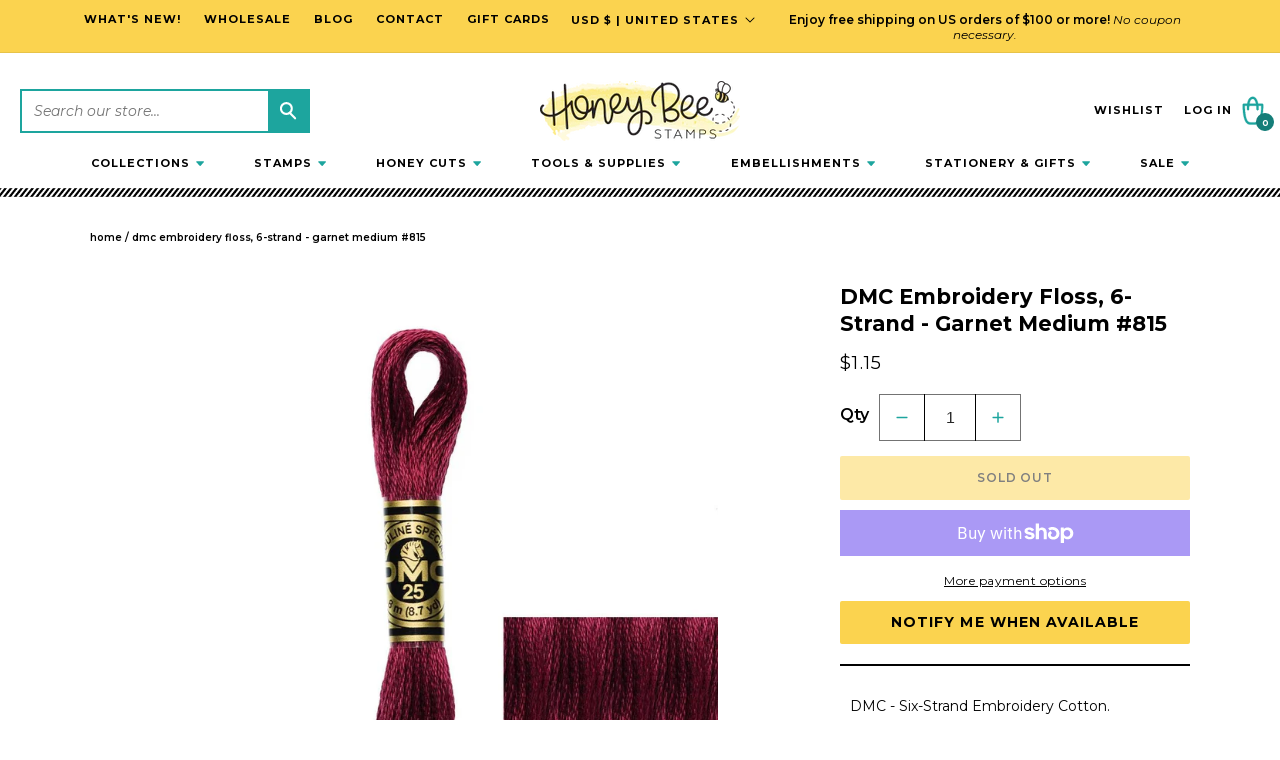

--- FILE ---
content_type: text/html; charset=utf-8
request_url: https://honeybeestamps.com/products/dmc-embroidery-floss-garnmed
body_size: 81585
content:
<!doctype html>
<html class="no-js" lang="en">
  <head>
<!-- Google Verification Tag - Start --><meta name="google-site-verification" content="foPny8-KVjDmHduojkJ4OtCjr28ESm-lePSFrNjUEkM" /><!-- Google Verification Tag - End -->
    <meta charset="utf-8">
    <meta http-equiv="X-UA-Compatible" content="IE=edge">
    <meta name="viewport" content="width=device-width,initial-scale=1">
    <meta name="theme-color" content="">
    <meta name="google-site-verification" content="51CkkD2Ruifwohe6AUW5kYbwB5Z6JJxvD4GBqmIeggA" />
    <link rel="canonical" href="https://honeybeestamps.com/products/dmc-embroidery-floss-garnmed"><link rel="icon" type="image/png" href="//honeybeestamps.com/cdn/shop/files/fav_256x256_edd0eabf-15d3-4ce2-b8a7-d9208a4f46cc.png?v=1714354224&width=32"><link rel="preconnect" href="https://fonts.shopifycdn.com" crossorigin><title>
      DMC Embroidery Floss, 6-Strand - Garnet Medium #815
 &ndash; Honey Bee Stamps</title>

    
      <meta name="description" content="DMC - Six-Strand Embroidery Cotton. A brilliant, six-strand floss made from double mercerized, long staple 100% cotton fibers. Imported.">
    

    

<meta property="og:site_name" content="Honey Bee Stamps">
<meta property="og:url" content="https://honeybeestamps.com/products/dmc-embroidery-floss-garnmed">
<meta property="og:title" content="DMC Embroidery Floss, 6-Strand - Garnet Medium #815">
<meta property="og:type" content="product">
<meta property="og:description" content="DMC - Six-Strand Embroidery Cotton. A brilliant, six-strand floss made from double mercerized, long staple 100% cotton fibers. Imported."><meta property="og:image" content="http://honeybeestamps.com/cdn/shop/files/dmc-embroidery-floss-6-strand-garnet-medium-815-6096194.webp?v=1768495567">
  <meta property="og:image:secure_url" content="https://honeybeestamps.com/cdn/shop/files/dmc-embroidery-floss-6-strand-garnet-medium-815-6096194.webp?v=1768495567">
  <meta property="og:image:width" content="1050">
  <meta property="og:image:height" content="1050"><meta property="og:price:amount" content="1.15">
  <meta property="og:price:currency" content="USD"><meta name="twitter:card" content="summary_large_image">
<meta name="twitter:title" content="DMC Embroidery Floss, 6-Strand - Garnet Medium #815">
<meta name="twitter:description" content="DMC - Six-Strand Embroidery Cotton. A brilliant, six-strand floss made from double mercerized, long staple 100% cotton fibers. Imported.">

  
    <!-- Start VWO Async SmartCode -->
    <script type='text/javascript'>
    window._vwo_code = window._vwo_code || (function(){
    var account_id=467730,
    settings_tolerance=2000,
    library_tolerance=2500,
    use_existing_jquery=false,
    is_spa=1,
    hide_element='body',
    
    /* DO NOT EDIT BELOW THIS LINE */
    f=false,d=document,code={use_existing_jquery:function(){return use_existing_jquery;},library_tolerance:function(){return library_tolerance;},finish:function(){if(!f){f=true;var a=d.getElementById('_vis_opt_path_hides');if(a)a.parentNode.removeChild(a);}},finished:function(){return f;},load:function(a){var b=d.createElement('script');b.src=a;b.type='text/javascript';b.innerText;b.onerror=function(){_vwo_code.finish();};d.getElementsByTagName('head')[0].appendChild(b);},init:function(){
    window.settings_timer=setTimeout(function () {_vwo_code.finish() },settings_tolerance);var a=d.createElement('style'),b=hide_element?hide_element+'{opacity:0 !important;filter:alpha(opacity=0) !important;background:none !important;}':'',h=d.getElementsByTagName('head')[0];a.setAttribute('id','_vis_opt_path_hides');a.setAttribute('type','text/css');if(a.styleSheet)a.styleSheet.cssText=b;else a.appendChild(d.createTextNode(b));h.appendChild(a);this.load('https://dev.visualwebsiteoptimizer.com/j.php?a='+account_id+'&u='+encodeURIComponent(d.URL)+'&f='+(+is_spa)+'&r='+Math.random());return settings_timer; }};window._vwo_settings_timer = code.init(); return code; }());
    </script>
    <!-- End VWO Async SmartCode -->
    
	<!-- Added by AVADA SEO Suite -->
	
	<!-- /Added by AVADA SEO Suite -->

    <script src="//honeybeestamps.com/cdn/shop/t/65/assets/jquery.js?v=74721525869110791951725318373" ></script>
    <script src="//honeybeestamps.com/cdn/shop/t/65/assets/jquery-migrate.js?v=163044760040938828711725318386" ></script>
    <script src="//honeybeestamps.com/cdn/shop/t/65/assets/swiper-bundle.min.js?v=38349738843348044981707211249"></script>
    <script src="//honeybeestamps.com/cdn/shop/t/65/assets/constants.js?v=58251544750838685771707211250" defer="defer"></script>
    <script src="//honeybeestamps.com/cdn/shop/t/65/assets/pubsub.js?v=158357773527763999511707211248" defer="defer"></script>
    <script src="//honeybeestamps.com/cdn/shop/t/65/assets/global.js?v=27116901256380990641730926120" defer="defer"></script><script src="//honeybeestamps.com/cdn/shop/t/65/assets/animations.js?v=88693664871331136111707211249" defer="defer"></script><script>window.performance && window.performance.mark && window.performance.mark('shopify.content_for_header.start');</script><meta name="google-site-verification" content="y8WL5m1uveE4k3m0bZ8zL5lIuLKh8DLUPEBC-G64954">
<meta name="google-site-verification" content="E37LU0aty-4RIG9xua-JOXqLyXc0f0AX3-LoZej67pw">
<meta name="google-site-verification" content="y8WL5m1uveE4k3m0bZ8zL5lIuLKh8DLUPEBC-G64954">
<meta id="shopify-digital-wallet" name="shopify-digital-wallet" content="/1657208885/digital_wallets/dialog">
<meta name="shopify-checkout-api-token" content="ebf277ab299479bae65b7bc49e694d8b">
<meta id="in-context-paypal-metadata" data-shop-id="1657208885" data-venmo-supported="true" data-environment="production" data-locale="en_US" data-paypal-v4="true" data-currency="USD">
<link rel="alternate" hreflang="x-default" href="https://honeybeestamps.com/products/dmc-embroidery-floss-garnmed">
<link rel="alternate" hreflang="en-CA" href="https://honeybeestamps.com/en-ca/products/dmc-embroidery-floss-garnmed">
<link rel="alternate" hreflang="en-AU" href="https://honeybeestamps.com/en-au/products/dmc-embroidery-floss-garnmed">
<link rel="alternate" hreflang="en-GB" href="https://honeybeestamps.com/en-gb/products/dmc-embroidery-floss-garnmed">
<link rel="alternate" hreflang="en-US" href="https://honeybeestamps.com/products/dmc-embroidery-floss-garnmed">
<link rel="alternate" type="application/json+oembed" href="https://honeybeestamps.com/products/dmc-embroidery-floss-garnmed.oembed">
<script async="async" src="/checkouts/internal/preloads.js?locale=en-US"></script>
<link rel="preconnect" href="https://shop.app" crossorigin="anonymous">
<script async="async" src="https://shop.app/checkouts/internal/preloads.js?locale=en-US&shop_id=1657208885" crossorigin="anonymous"></script>
<script id="apple-pay-shop-capabilities" type="application/json">{"shopId":1657208885,"countryCode":"US","currencyCode":"USD","merchantCapabilities":["supports3DS"],"merchantId":"gid:\/\/shopify\/Shop\/1657208885","merchantName":"Honey Bee Stamps","requiredBillingContactFields":["postalAddress","email"],"requiredShippingContactFields":["postalAddress","email"],"shippingType":"shipping","supportedNetworks":["visa","masterCard","amex","discover","elo","jcb"],"total":{"type":"pending","label":"Honey Bee Stamps","amount":"1.00"},"shopifyPaymentsEnabled":true,"supportsSubscriptions":true}</script>
<script id="shopify-features" type="application/json">{"accessToken":"ebf277ab299479bae65b7bc49e694d8b","betas":["rich-media-storefront-analytics"],"domain":"honeybeestamps.com","predictiveSearch":true,"shopId":1657208885,"locale":"en"}</script>
<script>var Shopify = Shopify || {};
Shopify.shop = "honeybeestamps.myshopify.com";
Shopify.locale = "en";
Shopify.currency = {"active":"USD","rate":"1.0"};
Shopify.country = "US";
Shopify.theme = {"name":"Honey Bee Stamps | Aeolidia | Main","id":135659094185,"schema_name":"Flagship","schema_version":"1.0.0","theme_store_id":null,"role":"main"};
Shopify.theme.handle = "null";
Shopify.theme.style = {"id":null,"handle":null};
Shopify.cdnHost = "honeybeestamps.com/cdn";
Shopify.routes = Shopify.routes || {};
Shopify.routes.root = "/";</script>
<script type="module">!function(o){(o.Shopify=o.Shopify||{}).modules=!0}(window);</script>
<script>!function(o){function n(){var o=[];function n(){o.push(Array.prototype.slice.apply(arguments))}return n.q=o,n}var t=o.Shopify=o.Shopify||{};t.loadFeatures=n(),t.autoloadFeatures=n()}(window);</script>
<script>
  window.ShopifyPay = window.ShopifyPay || {};
  window.ShopifyPay.apiHost = "shop.app\/pay";
  window.ShopifyPay.redirectState = null;
</script>
<script id="shop-js-analytics" type="application/json">{"pageType":"product"}</script>
<script defer="defer" async type="module" src="//honeybeestamps.com/cdn/shopifycloud/shop-js/modules/v2/client.init-shop-cart-sync_BN7fPSNr.en.esm.js"></script>
<script defer="defer" async type="module" src="//honeybeestamps.com/cdn/shopifycloud/shop-js/modules/v2/chunk.common_Cbph3Kss.esm.js"></script>
<script defer="defer" async type="module" src="//honeybeestamps.com/cdn/shopifycloud/shop-js/modules/v2/chunk.modal_DKumMAJ1.esm.js"></script>
<script type="module">
  await import("//honeybeestamps.com/cdn/shopifycloud/shop-js/modules/v2/client.init-shop-cart-sync_BN7fPSNr.en.esm.js");
await import("//honeybeestamps.com/cdn/shopifycloud/shop-js/modules/v2/chunk.common_Cbph3Kss.esm.js");
await import("//honeybeestamps.com/cdn/shopifycloud/shop-js/modules/v2/chunk.modal_DKumMAJ1.esm.js");

  window.Shopify.SignInWithShop?.initShopCartSync?.({"fedCMEnabled":true,"windoidEnabled":true});

</script>
<script defer="defer" async type="module" src="//honeybeestamps.com/cdn/shopifycloud/shop-js/modules/v2/client.payment-terms_BxzfvcZJ.en.esm.js"></script>
<script defer="defer" async type="module" src="//honeybeestamps.com/cdn/shopifycloud/shop-js/modules/v2/chunk.common_Cbph3Kss.esm.js"></script>
<script defer="defer" async type="module" src="//honeybeestamps.com/cdn/shopifycloud/shop-js/modules/v2/chunk.modal_DKumMAJ1.esm.js"></script>
<script type="module">
  await import("//honeybeestamps.com/cdn/shopifycloud/shop-js/modules/v2/client.payment-terms_BxzfvcZJ.en.esm.js");
await import("//honeybeestamps.com/cdn/shopifycloud/shop-js/modules/v2/chunk.common_Cbph3Kss.esm.js");
await import("//honeybeestamps.com/cdn/shopifycloud/shop-js/modules/v2/chunk.modal_DKumMAJ1.esm.js");

  
</script>
<script>
  window.Shopify = window.Shopify || {};
  if (!window.Shopify.featureAssets) window.Shopify.featureAssets = {};
  window.Shopify.featureAssets['shop-js'] = {"shop-cart-sync":["modules/v2/client.shop-cart-sync_CJVUk8Jm.en.esm.js","modules/v2/chunk.common_Cbph3Kss.esm.js","modules/v2/chunk.modal_DKumMAJ1.esm.js"],"init-fed-cm":["modules/v2/client.init-fed-cm_7Fvt41F4.en.esm.js","modules/v2/chunk.common_Cbph3Kss.esm.js","modules/v2/chunk.modal_DKumMAJ1.esm.js"],"init-shop-email-lookup-coordinator":["modules/v2/client.init-shop-email-lookup-coordinator_Cc088_bR.en.esm.js","modules/v2/chunk.common_Cbph3Kss.esm.js","modules/v2/chunk.modal_DKumMAJ1.esm.js"],"init-windoid":["modules/v2/client.init-windoid_hPopwJRj.en.esm.js","modules/v2/chunk.common_Cbph3Kss.esm.js","modules/v2/chunk.modal_DKumMAJ1.esm.js"],"shop-button":["modules/v2/client.shop-button_B0jaPSNF.en.esm.js","modules/v2/chunk.common_Cbph3Kss.esm.js","modules/v2/chunk.modal_DKumMAJ1.esm.js"],"shop-cash-offers":["modules/v2/client.shop-cash-offers_DPIskqss.en.esm.js","modules/v2/chunk.common_Cbph3Kss.esm.js","modules/v2/chunk.modal_DKumMAJ1.esm.js"],"shop-toast-manager":["modules/v2/client.shop-toast-manager_CK7RT69O.en.esm.js","modules/v2/chunk.common_Cbph3Kss.esm.js","modules/v2/chunk.modal_DKumMAJ1.esm.js"],"init-shop-cart-sync":["modules/v2/client.init-shop-cart-sync_BN7fPSNr.en.esm.js","modules/v2/chunk.common_Cbph3Kss.esm.js","modules/v2/chunk.modal_DKumMAJ1.esm.js"],"init-customer-accounts-sign-up":["modules/v2/client.init-customer-accounts-sign-up_CfPf4CXf.en.esm.js","modules/v2/client.shop-login-button_DeIztwXF.en.esm.js","modules/v2/chunk.common_Cbph3Kss.esm.js","modules/v2/chunk.modal_DKumMAJ1.esm.js"],"pay-button":["modules/v2/client.pay-button_CgIwFSYN.en.esm.js","modules/v2/chunk.common_Cbph3Kss.esm.js","modules/v2/chunk.modal_DKumMAJ1.esm.js"],"init-customer-accounts":["modules/v2/client.init-customer-accounts_DQ3x16JI.en.esm.js","modules/v2/client.shop-login-button_DeIztwXF.en.esm.js","modules/v2/chunk.common_Cbph3Kss.esm.js","modules/v2/chunk.modal_DKumMAJ1.esm.js"],"avatar":["modules/v2/client.avatar_BTnouDA3.en.esm.js"],"init-shop-for-new-customer-accounts":["modules/v2/client.init-shop-for-new-customer-accounts_CsZy_esa.en.esm.js","modules/v2/client.shop-login-button_DeIztwXF.en.esm.js","modules/v2/chunk.common_Cbph3Kss.esm.js","modules/v2/chunk.modal_DKumMAJ1.esm.js"],"shop-follow-button":["modules/v2/client.shop-follow-button_BRMJjgGd.en.esm.js","modules/v2/chunk.common_Cbph3Kss.esm.js","modules/v2/chunk.modal_DKumMAJ1.esm.js"],"checkout-modal":["modules/v2/client.checkout-modal_B9Drz_yf.en.esm.js","modules/v2/chunk.common_Cbph3Kss.esm.js","modules/v2/chunk.modal_DKumMAJ1.esm.js"],"shop-login-button":["modules/v2/client.shop-login-button_DeIztwXF.en.esm.js","modules/v2/chunk.common_Cbph3Kss.esm.js","modules/v2/chunk.modal_DKumMAJ1.esm.js"],"lead-capture":["modules/v2/client.lead-capture_DXYzFM3R.en.esm.js","modules/v2/chunk.common_Cbph3Kss.esm.js","modules/v2/chunk.modal_DKumMAJ1.esm.js"],"shop-login":["modules/v2/client.shop-login_CA5pJqmO.en.esm.js","modules/v2/chunk.common_Cbph3Kss.esm.js","modules/v2/chunk.modal_DKumMAJ1.esm.js"],"payment-terms":["modules/v2/client.payment-terms_BxzfvcZJ.en.esm.js","modules/v2/chunk.common_Cbph3Kss.esm.js","modules/v2/chunk.modal_DKumMAJ1.esm.js"]};
</script>
<script>(function() {
  var isLoaded = false;
  function asyncLoad() {
    if (isLoaded) return;
    isLoaded = true;
    var urls = ["\/\/swymv3premium-01.azureedge.net\/code\/swym-shopify.js?shop=honeybeestamps.myshopify.com","https:\/\/cdn.nfcube.com\/instafeed-fc66f307499e9b9924af302ac810a940.js?shop=honeybeestamps.myshopify.com","https:\/\/cdn.recovermycart.com\/scripts\/keepcart\/CartJS.min.js?shop=honeybeestamps.myshopify.com\u0026shop=honeybeestamps.myshopify.com","https:\/\/cdn.rebuyengine.com\/onsite\/js\/rebuy.js?shop=honeybeestamps.myshopify.com","\/\/searchserverapi1.com\/widgets\/shopify\/init.js?a=0z0c9k8w9K\u0026shop=honeybeestamps.myshopify.com","https:\/\/cdn.corso.com\/js\/corso-checkout-plus.js?sfToken=bcdf5603f9a282342703d56a842ca29a\u0026sfApiVersion=2025-01\u0026shop=honeybeestamps.myshopify.com","https:\/\/cdn.tapcart.com\/webbridge-sdk\/webbridge.umd.js?shop=honeybeestamps.myshopify.com"];
    for (var i = 0; i < urls.length; i++) {
      var s = document.createElement('script');
      s.type = 'text/javascript';
      s.async = true;
      s.src = urls[i];
      var x = document.getElementsByTagName('script')[0];
      x.parentNode.insertBefore(s, x);
    }
  };
  if(window.attachEvent) {
    window.attachEvent('onload', asyncLoad);
  } else {
    window.addEventListener('load', asyncLoad, false);
  }
})();</script>
<script id="__st">var __st={"a":1657208885,"offset":-28800,"reqid":"b53b82c1-d98a-43f0-8629-9cc180b3d3c8-1769753730","pageurl":"honeybeestamps.com\/products\/dmc-embroidery-floss-garnmed","u":"e744c498396f","p":"product","rtyp":"product","rid":7708203712681};</script>
<script>window.ShopifyPaypalV4VisibilityTracking = true;</script>
<script id="form-persister">!function(){'use strict';const t='contact',e='new_comment',n=[[t,t],['blogs',e],['comments',e],[t,'customer']],o='password',r='form_key',c=['recaptcha-v3-token','g-recaptcha-response','h-captcha-response',o],s=()=>{try{return window.sessionStorage}catch{return}},i='__shopify_v',u=t=>t.elements[r],a=function(){const t=[...n].map((([t,e])=>`form[action*='/${t}']:not([data-nocaptcha='true']) input[name='form_type'][value='${e}']`)).join(',');var e;return e=t,()=>e?[...document.querySelectorAll(e)].map((t=>t.form)):[]}();function m(t){const e=u(t);a().includes(t)&&(!e||!e.value)&&function(t){try{if(!s())return;!function(t){const e=s();if(!e)return;const n=u(t);if(!n)return;const o=n.value;o&&e.removeItem(o)}(t);const e=Array.from(Array(32),(()=>Math.random().toString(36)[2])).join('');!function(t,e){u(t)||t.append(Object.assign(document.createElement('input'),{type:'hidden',name:r})),t.elements[r].value=e}(t,e),function(t,e){const n=s();if(!n)return;const r=[...t.querySelectorAll(`input[type='${o}']`)].map((({name:t})=>t)),u=[...c,...r],a={};for(const[o,c]of new FormData(t).entries())u.includes(o)||(a[o]=c);n.setItem(e,JSON.stringify({[i]:1,action:t.action,data:a}))}(t,e)}catch(e){console.error('failed to persist form',e)}}(t)}const f=t=>{if('true'===t.dataset.persistBound)return;const e=function(t,e){const n=function(t){return'function'==typeof t.submit?t.submit:HTMLFormElement.prototype.submit}(t).bind(t);return function(){let t;return()=>{t||(t=!0,(()=>{try{e(),n()}catch(t){(t=>{console.error('form submit failed',t)})(t)}})(),setTimeout((()=>t=!1),250))}}()}(t,(()=>{m(t)}));!function(t,e){if('function'==typeof t.submit&&'function'==typeof e)try{t.submit=e}catch{}}(t,e),t.addEventListener('submit',(t=>{t.preventDefault(),e()})),t.dataset.persistBound='true'};!function(){function t(t){const e=(t=>{const e=t.target;return e instanceof HTMLFormElement?e:e&&e.form})(t);e&&m(e)}document.addEventListener('submit',t),document.addEventListener('DOMContentLoaded',(()=>{const e=a();for(const t of e)f(t);var n;n=document.body,new window.MutationObserver((t=>{for(const e of t)if('childList'===e.type&&e.addedNodes.length)for(const t of e.addedNodes)1===t.nodeType&&'FORM'===t.tagName&&a().includes(t)&&f(t)})).observe(n,{childList:!0,subtree:!0,attributes:!1}),document.removeEventListener('submit',t)}))}()}();</script>
<script integrity="sha256-4kQ18oKyAcykRKYeNunJcIwy7WH5gtpwJnB7kiuLZ1E=" data-source-attribution="shopify.loadfeatures" defer="defer" src="//honeybeestamps.com/cdn/shopifycloud/storefront/assets/storefront/load_feature-a0a9edcb.js" crossorigin="anonymous"></script>
<script crossorigin="anonymous" defer="defer" src="//honeybeestamps.com/cdn/shopifycloud/storefront/assets/shopify_pay/storefront-65b4c6d7.js?v=20250812"></script>
<script data-source-attribution="shopify.dynamic_checkout.dynamic.init">var Shopify=Shopify||{};Shopify.PaymentButton=Shopify.PaymentButton||{isStorefrontPortableWallets:!0,init:function(){window.Shopify.PaymentButton.init=function(){};var t=document.createElement("script");t.src="https://honeybeestamps.com/cdn/shopifycloud/portable-wallets/latest/portable-wallets.en.js",t.type="module",document.head.appendChild(t)}};
</script>
<script data-source-attribution="shopify.dynamic_checkout.buyer_consent">
  function portableWalletsHideBuyerConsent(e){var t=document.getElementById("shopify-buyer-consent"),n=document.getElementById("shopify-subscription-policy-button");t&&n&&(t.classList.add("hidden"),t.setAttribute("aria-hidden","true"),n.removeEventListener("click",e))}function portableWalletsShowBuyerConsent(e){var t=document.getElementById("shopify-buyer-consent"),n=document.getElementById("shopify-subscription-policy-button");t&&n&&(t.classList.remove("hidden"),t.removeAttribute("aria-hidden"),n.addEventListener("click",e))}window.Shopify?.PaymentButton&&(window.Shopify.PaymentButton.hideBuyerConsent=portableWalletsHideBuyerConsent,window.Shopify.PaymentButton.showBuyerConsent=portableWalletsShowBuyerConsent);
</script>
<script>
  function portableWalletsCleanup(e){e&&e.src&&console.error("Failed to load portable wallets script "+e.src);var t=document.querySelectorAll("shopify-accelerated-checkout .shopify-payment-button__skeleton, shopify-accelerated-checkout-cart .wallet-cart-button__skeleton"),e=document.getElementById("shopify-buyer-consent");for(let e=0;e<t.length;e++)t[e].remove();e&&e.remove()}function portableWalletsNotLoadedAsModule(e){e instanceof ErrorEvent&&"string"==typeof e.message&&e.message.includes("import.meta")&&"string"==typeof e.filename&&e.filename.includes("portable-wallets")&&(window.removeEventListener("error",portableWalletsNotLoadedAsModule),window.Shopify.PaymentButton.failedToLoad=e,"loading"===document.readyState?document.addEventListener("DOMContentLoaded",window.Shopify.PaymentButton.init):window.Shopify.PaymentButton.init())}window.addEventListener("error",portableWalletsNotLoadedAsModule);
</script>

<script type="module" src="https://honeybeestamps.com/cdn/shopifycloud/portable-wallets/latest/portable-wallets.en.js" onError="portableWalletsCleanup(this)" crossorigin="anonymous"></script>
<script nomodule>
  document.addEventListener("DOMContentLoaded", portableWalletsCleanup);
</script>

<script id='scb4127' type='text/javascript' async='' src='https://honeybeestamps.com/cdn/shopifycloud/privacy-banner/storefront-banner.js'></script><link id="shopify-accelerated-checkout-styles" rel="stylesheet" media="screen" href="https://honeybeestamps.com/cdn/shopifycloud/portable-wallets/latest/accelerated-checkout-backwards-compat.css" crossorigin="anonymous">
<style id="shopify-accelerated-checkout-cart">
        #shopify-buyer-consent {
  margin-top: 1em;
  display: inline-block;
  width: 100%;
}

#shopify-buyer-consent.hidden {
  display: none;
}

#shopify-subscription-policy-button {
  background: none;
  border: none;
  padding: 0;
  text-decoration: underline;
  font-size: inherit;
  cursor: pointer;
}

#shopify-subscription-policy-button::before {
  box-shadow: none;
}

      </style>
<script id="sections-script" data-sections="header" defer="defer" src="//honeybeestamps.com/cdn/shop/t/65/compiled_assets/scripts.js?v=73840"></script>
<script>window.performance && window.performance.mark && window.performance.mark('shopify.content_for_header.end');</script>


    <style data-shopify>
      @font-face {
  font-family: Montserrat;
  font-weight: 400;
  font-style: normal;
  font-display: swap;
  src: url("//honeybeestamps.com/cdn/fonts/montserrat/montserrat_n4.81949fa0ac9fd2021e16436151e8eaa539321637.woff2") format("woff2"),
       url("//honeybeestamps.com/cdn/fonts/montserrat/montserrat_n4.a6c632ca7b62da89c3594789ba828388aac693fe.woff") format("woff");
}

      @font-face {
  font-family: Montserrat;
  font-weight: 700;
  font-style: normal;
  font-display: swap;
  src: url("//honeybeestamps.com/cdn/fonts/montserrat/montserrat_n7.3c434e22befd5c18a6b4afadb1e3d77c128c7939.woff2") format("woff2"),
       url("//honeybeestamps.com/cdn/fonts/montserrat/montserrat_n7.5d9fa6e2cae713c8fb539a9876489d86207fe957.woff") format("woff");
}

      @font-face {
  font-family: Montserrat;
  font-weight: 400;
  font-style: italic;
  font-display: swap;
  src: url("//honeybeestamps.com/cdn/fonts/montserrat/montserrat_i4.5a4ea298b4789e064f62a29aafc18d41f09ae59b.woff2") format("woff2"),
       url("//honeybeestamps.com/cdn/fonts/montserrat/montserrat_i4.072b5869c5e0ed5b9d2021e4c2af132e16681ad2.woff") format("woff");
}

      @font-face {
  font-family: Montserrat;
  font-weight: 700;
  font-style: italic;
  font-display: swap;
  src: url("//honeybeestamps.com/cdn/fonts/montserrat/montserrat_i7.a0d4a463df4f146567d871890ffb3c80408e7732.woff2") format("woff2"),
       url("//honeybeestamps.com/cdn/fonts/montserrat/montserrat_i7.f6ec9f2a0681acc6f8152c40921d2a4d2e1a2c78.woff") format("woff");
}

      @font-face {
  font-family: Montserrat;
  font-weight: 700;
  font-style: normal;
  font-display: swap;
  src: url("//honeybeestamps.com/cdn/fonts/montserrat/montserrat_n7.3c434e22befd5c18a6b4afadb1e3d77c128c7939.woff2") format("woff2"),
       url("//honeybeestamps.com/cdn/fonts/montserrat/montserrat_n7.5d9fa6e2cae713c8fb539a9876489d86207fe957.woff") format("woff");
}


      
        :root,
        .color-background-1 {
          --color-background: 255,255,255;
        
          --gradient-background: #ffffff;
        
        --color-foreground: 0,0,0;
        --color-secondary-text: 0,0,0;
        --color-shadow: 0,0,0;
        --color-button: 223,241,237;
        --color-button-text: 0,0,0;
        --color-secondary-button: 255,255,255;
        --color-secondary-button-text: 0,0,0;
        --color-link: 0,0,0;
        --color-badge-foreground: 0,0,0;
        --color-badge-background: 255,255,255;
        --color-badge-border: 0,0,0;
        --payment-terms-background-color: rgb(255 255 255);
      }
      
        
        .color-background-2 {
          --color-background: 243,243,243;
        
          --gradient-background: linear-gradient(180deg, rgba(255, 255, 255, 1) 50%, rgba(209, 255, 255, 1) 100%);
        
        --color-foreground: 0,0,0;
        --color-secondary-text: 0,0,0;
        --color-shadow: 0,0,0;
        --color-button: 0,0,0;
        --color-button-text: 243,243,243;
        --color-secondary-button: 243,243,243;
        --color-secondary-button-text: 0,0,0;
        --color-link: 0,0,0;
        --color-badge-foreground: 0,0,0;
        --color-badge-background: 243,243,243;
        --color-badge-border: 0,0,0;
        --payment-terms-background-color: rgb(243 243 243);
      }
      
        
        .color-inverse {
          --color-background: 251,211,79;
        
          --gradient-background: #fbd34f;
        
        --color-foreground: 0,0,0;
        --color-secondary-text: 0,0,0;
        --color-shadow: 18,18,18;
        --color-button: 0,0,0;
        --color-button-text: 0,0,0;
        --color-secondary-button: 251,211,79;
        --color-secondary-button-text: 0,0,0;
        --color-link: 0,0,0;
        --color-badge-foreground: 0,0,0;
        --color-badge-background: 251,211,79;
        --color-badge-border: 0,0,0;
        --payment-terms-background-color: rgb(251 211 79);
      }
      
        
        .color-scheme-5573ab7a-03ed-4461-8f87-67a7fac0983d {
          --color-background: 223,241,237;
        
          --gradient-background: #dff1ed;
        
        --color-foreground: 47,47,47;
        --color-secondary-text: 0,0,0;
        --color-shadow: 18,18,18;
        --color-button: 18,18,18;
        --color-button-text: 255,255,255;
        --color-secondary-button: 223,241,237;
        --color-secondary-button-text: 18,18,18;
        --color-link: 18,18,18;
        --color-badge-foreground: 47,47,47;
        --color-badge-background: 223,241,237;
        --color-badge-border: 47,47,47;
        --payment-terms-background-color: rgb(223 241 237);
      }
      
        
        .color-scheme-58d7dd8e-a3a5-4ea3-b1b2-ba431f170ae4 {
          --color-background: 255,228,237;
        
          --gradient-background: #ffe4ed;
        
        --color-foreground: 0,0,0;
        --color-secondary-text: 0,0,0;
        --color-shadow: 18,18,18;
        --color-button: 18,18,18;
        --color-button-text: 255,255,255;
        --color-secondary-button: 255,228,237;
        --color-secondary-button-text: 18,18,18;
        --color-link: 18,18,18;
        --color-badge-foreground: 0,0,0;
        --color-badge-background: 255,228,237;
        --color-badge-border: 0,0,0;
        --payment-terms-background-color: rgb(255 228 237);
      }
      
        
        .color-scheme-d302bafb-47d7-4f1f-907e-874aecf35f05 {
          --color-background: 255,255,255;
        
          --gradient-background: linear-gradient(0deg, rgba(255, 179, 176, 1) 5%, rgba(255, 255, 255, 1) 63%);
        
        --color-foreground: 18,18,18;
        --color-secondary-text: 18,18,18;
        --color-shadow: 18,18,18;
        --color-button: 191,12,12;
        --color-button-text: 255,255,255;
        --color-secondary-button: 255,255,255;
        --color-secondary-button-text: 18,18,18;
        --color-link: 18,18,18;
        --color-badge-foreground: 18,18,18;
        --color-badge-background: 255,255,255;
        --color-badge-border: 18,18,18;
        --payment-terms-background-color: rgb(255 255 255);
      }
      
        
        .color-scheme-df9444f7-4f39-4033-9a95-5e51ef1e8692 {
          --color-background: 249,249,249;
        
          --gradient-background: #f9f9f9;
        
        --color-foreground: 0,0,0;
        --color-secondary-text: 0,0,0;
        --color-shadow: 0,0,0;
        --color-button: 251,211,79;
        --color-button-text: 255,255,255;
        --color-secondary-button: 249,249,249;
        --color-secondary-button-text: 0,0,0;
        --color-link: 0,0,0;
        --color-badge-foreground: 0,0,0;
        --color-badge-background: 249,249,249;
        --color-badge-border: 0,0,0;
        --payment-terms-background-color: rgb(249 249 249);
      }
      
        
        .color-scheme-3d080ea4-03d5-49ba-a405-387b41e5046b {
          --color-background: 255,255,255;
        
          --gradient-background: #ffffff;
        
        --color-foreground: 0,0,0;
        --color-secondary-text: 0,0,0;
        --color-shadow: 0,0,0;
        --color-button: 99,192,187;
        --color-button-text: 0,0,0;
        --color-secondary-button: 255,255,255;
        --color-secondary-button-text: 99,192,187;
        --color-link: 99,192,187;
        --color-badge-foreground: 0,0,0;
        --color-badge-background: 255,255,255;
        --color-badge-border: 0,0,0;
        --payment-terms-background-color: rgb(255 255 255);
      }
      
        
        .color-scheme-37e94331-bdf9-41bc-b6fe-c1e8a3523b1f {
          --color-background: 249,249,249;
        
          --gradient-background: #f9f9f9;
        
        --color-foreground: 0,0,0;
        --color-secondary-text: 0,0,0;
        --color-shadow: 0,0,0;
        --color-button: 99,192,187;
        --color-button-text: 0,0,0;
        --color-secondary-button: 249,249,249;
        --color-secondary-button-text: 0,0,0;
        --color-link: 0,0,0;
        --color-badge-foreground: 0,0,0;
        --color-badge-background: 249,249,249;
        --color-badge-border: 0,0,0;
        --payment-terms-background-color: rgb(249 249 249);
      }
      
        
        .color-scheme-7c80668f-23b3-48b7-b963-49499ae1cb3f {
          --color-background: 255,255,255;
        
          --gradient-background: #ffffff;
        
        --color-foreground: 22,97,61;
        --color-secondary-text: 0,0,0;
        --color-shadow: 0,0,0;
        --color-button: 135,44,159;
        --color-button-text: 255,255,255;
        --color-secondary-button: 255,255,255;
        --color-secondary-button-text: 0,0,0;
        --color-link: 0,0,0;
        --color-badge-foreground: 22,97,61;
        --color-badge-background: 255,255,255;
        --color-badge-border: 22,97,61;
        --payment-terms-background-color: rgb(255 255 255);
      }
      
        
        .color-scheme-b4206ce9-2e58-4551-ba07-96fe7492fe65 {
          --color-background: 244,251,251;
        
          --gradient-background: #f4fbfb;
        
        --color-foreground: 0,0,0;
        --color-secondary-text: 0,0,0;
        --color-shadow: 0,0,0;
        --color-button: 0,0,0;
        --color-button-text: 255,255,255;
        --color-secondary-button: 244,251,251;
        --color-secondary-button-text: 0,0,0;
        --color-link: 0,0,0;
        --color-badge-foreground: 0,0,0;
        --color-badge-background: 244,251,251;
        --color-badge-border: 0,0,0;
        --payment-terms-background-color: rgb(244 251 251);
      }
      
        
        .color-scheme-64d8d88e-e4b6-419a-bfac-a4d90e5adbfa {
          --color-background: 251,231,255;
        
          --gradient-background: #fbe7ff;
        
        --color-foreground: 0,0,0;
        --color-secondary-text: 0,0,0;
        --color-shadow: 18,18,18;
        --color-button: 18,18,18;
        --color-button-text: 255,255,255;
        --color-secondary-button: 251,231,255;
        --color-secondary-button-text: 18,18,18;
        --color-link: 18,18,18;
        --color-badge-foreground: 0,0,0;
        --color-badge-background: 251,231,255;
        --color-badge-border: 0,0,0;
        --payment-terms-background-color: rgb(251 231 255);
      }
      

      body, .color-background-1, .color-background-2, .color-inverse, .color-scheme-5573ab7a-03ed-4461-8f87-67a7fac0983d, .color-scheme-58d7dd8e-a3a5-4ea3-b1b2-ba431f170ae4, .color-scheme-d302bafb-47d7-4f1f-907e-874aecf35f05, .color-scheme-df9444f7-4f39-4033-9a95-5e51ef1e8692, .color-scheme-3d080ea4-03d5-49ba-a405-387b41e5046b, .color-scheme-37e94331-bdf9-41bc-b6fe-c1e8a3523b1f, .color-scheme-7c80668f-23b3-48b7-b963-49499ae1cb3f, .color-scheme-b4206ce9-2e58-4551-ba07-96fe7492fe65, .color-scheme-64d8d88e-e4b6-419a-bfac-a4d90e5adbfa {
        color: rgba(var(--color-foreground));
        background-color: rgb(var(--color-background));
      }

      :root {
        --font-body-family: "Montserrat", sans-serif;
        --font-body-style: normal;
        --font-body-weight: 400;
        --font-body-weight-bold: 700;
        --font-body-scale: 1;
        --font-heading-scale: 1;

        --font-heading-family: Montserrat, sans-serif;
        --font-heading-style: normal;
        --font-heading-weight: 700;

        --font-body-size: 36px;
        --font-heading-size: 16px;
        --font-collection-card-size: 20px;

        --media-padding: px;
        --media-border-opacity: 1.0;
        --media-border-width: 2px;
        --media-radius: 0px;
        --media-shadow-opacity: 0.0;
        --media-shadow-horizontal-offset: 0px;
        --media-shadow-vertical-offset: 4px;
        --media-shadow-blur-radius: 5px;
        --media-shadow-visible: 0;

        --page-width: 120rem;
        --page-width-margin: 0rem;

        --product-card-image-padding: 0.0rem;
        --product-card-corner-radius: 0.0rem;
        --product-card-text-alignment: center;
        --product-card-border-width: 0.1rem;
        --product-card-border-opacity: 0.0;
        --product-card-shadow-opacity: 0.0;
        --product-card-shadow-visible: 0;
        --product-card-shadow-horizontal-offset: 0.0rem;
        --product-card-shadow-vertical-offset: 0.4rem;
        --product-card-shadow-blur-radius: 0.0rem;

        --collection-card-image-padding: 0.0rem;
        --collection-card-corner-radius: 0.0rem;
        --collection-card-text-alignment: left;
        --collection-card-border-width: 0.0rem;
        --collection-card-border-opacity: 0.1;
        --collection-card-shadow-opacity: 0.0;
        --collection-card-shadow-visible: 0;
        --collection-card-shadow-horizontal-offset: 0.0rem;
        --collection-card-shadow-vertical-offset: 0.4rem;
        --collection-card-shadow-blur-radius: 0.5rem;

        --blog-card-image-padding: 0.0rem;
        --blog-card-corner-radius: 0.0rem;
        --blog-card-text-alignment: left;
        --blog-card-border-width: 0.0rem;
        --blog-card-border-opacity: 0.1;
        --blog-card-shadow-opacity: 0.0;
        --blog-card-shadow-visible: 0;
        --blog-card-shadow-horizontal-offset: 0.0rem;
        --blog-card-shadow-vertical-offset: 0.4rem;
        --blog-card-shadow-blur-radius: 0.5rem;

        --badge-corner-radius: 4.0rem;

        --popup-border-width: 1px;
        --popup-border-opacity: 0.1;
        --popup-corner-radius: 0px;
        --popup-shadow-opacity: 0.05;
        --popup-shadow-horizontal-offset: 0px;
        --popup-shadow-vertical-offset: 4px;
        --popup-shadow-blur-radius: 5px;

        --drawer-border-width: 1px;
        --drawer-border-opacity: 0.1;
        --drawer-shadow-opacity: 0.0;
        --drawer-shadow-horizontal-offset: 0px;
        --drawer-shadow-vertical-offset: 4px;
        --drawer-shadow-blur-radius: 5px;

        --spacing-sections-desktop: 0px;
        --spacing-sections-mobile: 0px;

        --grid-desktop-vertical-spacing: 8px;
        --grid-desktop-horizontal-spacing: 20px;
        --grid-mobile-vertical-spacing: 4px;
        --grid-mobile-horizontal-spacing: 10px;

        --text-boxes-border-opacity: 0.1;
        --text-boxes-border-width: 0px;
        --text-boxes-radius: 0px;
        --text-boxes-shadow-opacity: 0.0;
        --text-boxes-shadow-visible: 0;
        --text-boxes-shadow-horizontal-offset: 0px;
        --text-boxes-shadow-vertical-offset: 4px;
        --text-boxes-shadow-blur-radius: 5px;

        --buttons-radius: 0px;
        --buttons-radius-outset: 0px;
        --buttons-border-width: 1px;
        --buttons-border-opacity: 1.0;
        --buttons-shadow-opacity: 0.0;
        --buttons-shadow-visible: 0;
        --buttons-shadow-horizontal-offset: 0px;
        --buttons-shadow-vertical-offset: 4px;
        --buttons-shadow-blur-radius: 5px;
        --buttons-border-offset: 0px;

        --inputs-radius: 0px;
        --inputs-border-width: 1px;
        --inputs-border-opacity: 0.55;
        --inputs-shadow-opacity: 0.0;
        --inputs-shadow-horizontal-offset: 0px;
        --inputs-margin-offset: 0px;
        --inputs-shadow-vertical-offset: 4px;
        --inputs-shadow-blur-radius: 5px;
        --inputs-radius-outset: 0px;

        --variant-pills-radius: 40px;
        --variant-pills-border-width: 1px;
        --variant-pills-border-opacity: 0.55;
        --variant-pills-shadow-opacity: 0.0;
        --variant-pills-shadow-horizontal-offset: 0px;
        --variant-pills-shadow-vertical-offset: 4px;
        --variant-pills-shadow-blur-radius: 5px;
      }

      *,
      *::before,
      *::after {
        box-sizing: inherit;
      }

      html {
        box-sizing: border-box;
        font-size: 10px;
        height: 100%;
      }

      body {
        display: grid;
        grid-template-rows: auto auto 1fr auto;
        grid-template-columns: 100%;
        min-height: 100%;
        margin: 0;
        font-size: 16px;
        line-height: calc(1 + 0.8 / var(--font-body-scale));
        font-family: var(--font-body-family);
        font-style: var(--font-body-style);
        font-weight: var(--font-body-weight);
      }

      .search-modal__form.inline {
        display: none;
      }

      @media screen and (min-width: 990px) {
        .search-modal__form.inline {
          display: block;
        }
      }

      @media screen and (min-width: 750px) {
        body {
          font-size: 16px;
        }
      }
    </style>

    <link href="//honeybeestamps.com/cdn/shop/t/65/assets/base.css?v=118677635036175677711734043518" rel="stylesheet" type="text/css" media="all" />
    <link href="//honeybeestamps.com/cdn/shop/t/65/assets/swiper-bundle.min.css?v=92724973943029945621707211249" rel="stylesheet" type="text/css" media="all" />
    
    <link
      rel="preload"
      href="//honeybeestamps.com/cdn/shop/t/65/assets/custom.css?v=147752821806137708131765499355"
      as="style"
      onload="this.onload=null;this.rel='stylesheet'"
    >
    <noscript><link rel="stylesheet" href="//honeybeestamps.com/cdn/shop/t/65/assets/custom.css?v=147752821806137708131765499355"></noscript><link rel="preload" as="font" href="//honeybeestamps.com/cdn/fonts/montserrat/montserrat_n4.81949fa0ac9fd2021e16436151e8eaa539321637.woff2" type="font/woff2" crossorigin><link rel="preload" as="font" href="//honeybeestamps.com/cdn/fonts/montserrat/montserrat_n7.3c434e22befd5c18a6b4afadb1e3d77c128c7939.woff2" type="font/woff2" crossorigin><link href="//honeybeestamps.com/cdn/shop/t/65/assets/component-localization-form.css?v=143319823105703127341707211248" rel="stylesheet" type="text/css" media="all" />
      <script src="//honeybeestamps.com/cdn/shop/t/65/assets/localization-form.js?v=161644695336821385561707211247" defer="defer"></script><link
        rel="stylesheet"
        href="//honeybeestamps.com/cdn/shop/t/65/assets/component-predictive-search.css?v=124571372092074300671719862147"
        media="print"
        onload="this.media='all'"
      ><script>
      document.documentElement.className = document.documentElement.className.replace('no-js', 'js');
      if (Shopify.designMode) {
        document.documentElement.classList.add('shopify-design-mode');
      }
    </script>

    <link rel="preconnect" href="https://fonts.googleapis.com">
    <link rel="preconnect" href="https://fonts.gstatic.com" crossorigin>
    <link href="https://fonts.googleapis.com/css2?family=Montserrat:ital,wght@0,100..900;1,100..900&display=swap" rel="stylesheet">

    
	<script src="https://use.fontawesome.com/43a74ae732.js"></script>

    <script src="//ajax.googleapis.com/ajax/libs/jquery/3.3.1/jquery.min.js" type="text/javascript"></script>
    <script src="//honeybeestamps.com/cdn/shop/t/65/assets/jquery.products.min.js?v=55598350537813503691709639084" type="text/javascript"></script>

      <script>
      var theme = {
        strings: {
          addToCart: "Add to bag",
          soldOut: "Sold out",
          unavailable: "Unavailable",
          regularPrice: "Translation missing: en.products.product.regular_price",
          sale: "Sale",
          showMore: "Translation missing: en.general.filters.show_more",
          showLess: "Translation missing: en.general.filters.show_less",
          addressError: "Translation missing: en.sections.map.address_error",
          addressNoResults: "Translation missing: en.sections.map.address_no_results",
          addressQueryLimit: "Translation missing: en.sections.map.address_query_limit_html",
          authError: "Translation missing: en.sections.map.auth_error_html",
          newWindow: "Translation missing: en.general.accessibility.link_messages.new_window",
          external: "Translation missing: en.general.accessibility.link_messages.external",
          newWindowExternal: "Translation missing: en.general.accessibility.link_messages.new_window_and_external",
          quantityMinimumMessage: "Translation missing: en.products.product.quantity_minimum_message"
        },
        moneyFormat: "${{amount}}",
        settings: {
          product_quick_add_enable: false
        }
      }
    </script>
    
      <link rel="stylesheet" type="text/css" href="//cdn.jsdelivr.net/npm/slick-carousel@1.8.1/slick/slick.css"/>
      <link rel="stylesheet" type="text/css" href="//cdn.jsdelivr.net/npm/slick-carousel@1.8.1/slick/slick-theme.css"/>
    
    <script type="text/javascript" src="//cdn.jsdelivr.net/npm/slick-carousel@1.8.1/slick/slick.min.js"></script>

    
    
    <script src="https://www.dwin1.com/19038.js" type="text/javascript" defer="defer"></script>
  
    <script type="text/javascript" class="vwo_loaded vwo_loaded_102 _vwo_variation_1">function defer(n){window.jQuery?n():setTimeout((function(){defer(n)}),50)}defer(()=>{var n,e,t;n="div.visitor-counter-content-box-carecartbysalespop-2020",e=function(){jQuery("div.visitor-counter-content-box-carecartbysalespop-2020 > div > div > span > span > n").contents().eq(0).wrap('<span class="boldened" ></span>'),jQuery('<svg xmlns="http://www.w3.org/2000/svg" width="20.884" height="15.188" viewBox="0 0 20.884 15.188">\n                    <g id="Icon_feather-eye" data-name="Icon feather-eye" transform="translate(-1.5 -6)">\n                    <g id="Path_1" data-name="Path 1" fill="none" stroke-linecap="round" stroke-linejoin="round">\n                        <path d="M1.5,13.594S5.3,6,11.942,6s10.442,7.594,10.442,7.594-3.8,7.594-10.442,7.594S1.5,13.594,1.5,13.594Z" stroke="none"></path>\n                        <path d="M 11.94190216064453 7.5 C 7.394641876220703 7.5 4.270744323730469 11.88428020477295 3.225669860839844 13.593994140625 C 4.272104263305664 15.30583667755127 7.395669937133789 19.6882209777832 11.94190216064453 19.6882209777832 C 16.48916244506836 19.6882209777832 19.61305999755859 15.30394077301025 20.65813446044922 13.5942268371582 C 19.6117000579834 11.88238430023193 16.48813438415527 7.5 11.94190216064453 7.5 M 11.94190216064453 6 C 18.58675193786621 6 22.38380241394043 13.5941104888916 22.38380241394043 13.5941104888916 C 22.38380241394043 13.5941104888916 18.58675193786621 21.1882209777832 11.94190216064453 21.1882209777832 C 5.297052383422852 21.1882209777832 1.500001907348633 13.5941104888916 1.500001907348633 13.5941104888916 C 1.500001907348633 13.5941104888916 5.297052383422852 6 11.94190216064453 6 Z" stroke="none" fill="#ff7b7b"></path>\n                    </g>\n                    <g id="Path_2" data-name="Path 2" transform="translate(-5.151 -3.499)" fill="none" stroke-linecap="round" stroke-linejoin="round">\n                        <path d="M20.687,17.093A3.593,3.593,0,1,1,17.093,13.5,3.593,3.593,0,0,1,20.687,17.093Z" stroke="none"></path>\n                        <path d="M 17.09331512451172 19.18663597106934 C 18.2475757598877 19.18663597106934 19.18663597106934 18.2475757598877 19.18663597106934 17.09331512451172 C 19.18663597106934 15.93905544281006 18.2475757598877 14.99999523162842 17.09331512451172 14.99999523162842 C 15.93905544281006 14.99999523162842 14.99999523162842 15.93905544281006 14.99999523162842 17.09331512451172 C 14.99999523162842 18.2475757598877 15.93905544281006 19.18663597106934 17.09331512451172 19.18663597106934 M 17.09331512451172 20.68663597106934 C 15.10878467559814 20.68663597106934 13.49999523162842 19.07784461975098 13.49999523162842 17.09331512451172 C 13.49999523162842 15.10878467559814 15.10878467559814 13.49999523162842 17.09331512451172 13.49999523162842 C 19.07784461975098 13.49999523162842 20.68663597106934 15.10878467559814 20.68663597106934 17.09331512451172 C 20.68663597106934 19.07784461975098 19.07784461975098 20.68663597106934 17.09331512451172 20.68663597106934 Z" stroke="none" fill="#ff7b7b"></path>\n                    </g>\n                    </g>\n                </svg>\n                ').prependTo("div.visitor-counter-content-box-carecartbysalespop-2020 > div"),1==+jQuery("span.light-count").text()&&(jQuery("span.light-font > n").contents().eq(2).wrap('<span class="da-singular" ></span>'),jQuery("span.da-singular").text(" person is viewing this right now."))},t=setInterval((function(){document.querySelectorAll(n).length&&(e(),clearInterval(t))}),100)});</script>
    <style class="vwo_loaded vwo_loaded_102 _vwo_variation_1">div.product-form__item>.visitor-counter-content-box-carecartbysalespop-2020{display:block!important}span.boldened{font-weight:700}div.visitor-counter-content-box-carecartbysalespop-2020>div>svg{position:relative;top:4px}div.visitor-counter-content-box-carecartbysalespop-2020>div>div>span>i{display:none}div.visitor-counter-content-box-carecartbysalespop-2020>div{min-height:auto}</style>
  
    <!-- giftbox-script -->
  <script src="//honeybeestamps.com/cdn/shop/t/65/assets/giftbox-config.js?v=111603181540343972631715624461" type="text/javascript"></script>
<!-- / giftbox-script -->
    
    <script type="text/javascript">
        (function(c,l,a,r,i,t,y){
            c[a]=c[a]||function(){(c[a].q=c[a].q||[]).push(arguments)};
            t=l.createElement(r);t.async=1;t.src="https://www.clarity.ms/tag/"+i;
            y=l.getElementsByTagName(r)[0];y.parentNode.insertBefore(t,y);
        })(window, document, "clarity", "script", "fs820tjzyg");
    </script>
    
    <!-- Google Tag Manager -->
    <script>(function(w,d,s,l,i){w[l]=w[l]||[];w[l].push({'gtm.start':
    new Date().getTime(),event:'gtm.js'});var f=d.getElementsByTagName(s)[0],
    j=d.createElement(s),dl=l!='dataLayer'?'&l='+l:'';j.async=true;j.src=
    'https://www.googletagmanager.com/gtm.js?id='+i+dl;f.parentNode.insertBefore(j,f);
    })(window,document,'script','dataLayer','GTM-57RKJB3S');</script>
    <!-- End Google Tag Manager --> 

    <style>
      .header-christmas-border {
        background-image: url('https://cdn.shopify.com/s/files/1/0016/5720/8885/files/red-stripe-tile.png?v=1764089732');
      }
    </style>
  <!-- BEGIN app block: shopify://apps/triplewhale/blocks/triple_pixel_snippet/483d496b-3f1a-4609-aea7-8eee3b6b7a2a --><link rel='preconnect dns-prefetch' href='https://api.config-security.com/' crossorigin />
<link rel='preconnect dns-prefetch' href='https://conf.config-security.com/' crossorigin />
<script>
/* >> TriplePixel :: start*/
window.TriplePixelData={TripleName:"honeybeestamps.myshopify.com",ver:"2.16",plat:"SHOPIFY",isHeadless:false,src:'SHOPIFY_EXT',product:{id:"7708203712681",name:`DMC Embroidery Floss, 6-Strand - Garnet Medium #815`,price:"1.15",variant:"42931580829865"},search:"",collection:"",cart:"notification",template:"product",curr:"USD" || "USD"},function(W,H,A,L,E,_,B,N){function O(U,T,P,H,R){void 0===R&&(R=!1),H=new XMLHttpRequest,P?(H.open("POST",U,!0),H.setRequestHeader("Content-Type","text/plain")):H.open("GET",U,!0),H.send(JSON.stringify(P||{})),H.onreadystatechange=function(){4===H.readyState&&200===H.status?(R=H.responseText,U.includes("/first")?eval(R):P||(N[B]=R)):(299<H.status||H.status<200)&&T&&!R&&(R=!0,O(U,T-1,P))}}if(N=window,!N[H+"sn"]){N[H+"sn"]=1,L=function(){return Date.now().toString(36)+"_"+Math.random().toString(36)};try{A.setItem(H,1+(0|A.getItem(H)||0)),(E=JSON.parse(A.getItem(H+"U")||"[]")).push({u:location.href,r:document.referrer,t:Date.now(),id:L()}),A.setItem(H+"U",JSON.stringify(E))}catch(e){}var i,m,p;A.getItem('"!nC`')||(_=A,A=N,A[H]||(E=A[H]=function(t,e,i){return void 0===i&&(i=[]),"State"==t?E.s:(W=L(),(E._q=E._q||[]).push([W,t,e].concat(i)),W)},E.s="Installed",E._q=[],E.ch=W,B="configSecurityConfModel",N[B]=1,O("https://conf.config-security.com/model",5),i=L(),m=A[atob("c2NyZWVu")],_.setItem("di_pmt_wt",i),p={id:i,action:"profile",avatar:_.getItem("auth-security_rand_salt_"),time:m[atob("d2lkdGg=")]+":"+m[atob("aGVpZ2h0")],host:A.TriplePixelData.TripleName,plat:A.TriplePixelData.plat,url:window.location.href.slice(0,500),ref:document.referrer,ver:A.TriplePixelData.ver},O("https://api.config-security.com/event",5,p),O("https://api.config-security.com/first?host=".concat(p.host,"&plat=").concat(p.plat),5)))}}("","TriplePixel",localStorage);
/* << TriplePixel :: end*/
</script>



<!-- END app block --><!-- BEGIN app block: shopify://apps/avada-seo-suite/blocks/avada-seo/15507c6e-1aa3-45d3-b698-7e175e033440 --><script>
  window.AVADA_SEO_ENABLED = true;
</script><!-- BEGIN app snippet: avada-broken-link-manager --><!-- END app snippet --><!-- BEGIN app snippet: avada-seo-site --><!-- END app snippet --><!-- BEGIN app snippet: avada-robot-onpage --><!-- Avada SEO Robot Onpage -->












<!-- END app snippet --><!-- BEGIN app snippet: avada-frequently-asked-questions -->







<!-- END app snippet --><!-- BEGIN app snippet: avada-custom-css --> <!-- BEGIN Avada SEO custom CSS END -->


<!-- END Avada SEO custom CSS END -->
<!-- END app snippet --><!-- BEGIN app snippet: avada-homepage --><!-- END app snippet --><!-- BEGIN app snippet: avada-seo-preload --><script>
  const ignore = ["\/cart","\/account"];
  window.FPConfig = {
      delay: 0,
      ignoreKeywords: ignore || ['/cart', '/account/login', '/account/logout', '/account'],
      maxRPS: 3,
      hoverDelay: 50
  };
</script>


  <script type="lightJs" src="https://cdn.shopify.com/extensions/019c03a5-fbd0-7c0b-8eec-cf456f8ab875/avada-seo-suite-224/assets/flying-pages.js" defer="defer"></script>

<!-- END app snippet --><!-- BEGIN app snippet: avada-seo-social -->
<meta property="og:site_name" content="Honey Bee Stamps">
  <meta property="og:url" content="https://honeybeestamps.com/products/dmc-embroidery-floss-garnmed">
  <meta property="og:type" content="product"><meta property="og:title" content="DMC Embroidery Floss, 6-Strand - Garnet Medium #815"><meta property="og:description" content="DMC - Six-Strand Embroidery Cotton. A brilliant, six-strand floss made from double mercerized, long staple 100% cotton fibers. Imported."><meta property="product:availability" content="oos">
    <meta property="product:price:amount"
          content="1.15">
    <meta property="product:price:currency" content="USD"><meta property="og:image" content="http://honeybeestamps.com/cdn/shop/files/dmc-embroidery-floss-6-strand-garnet-medium-815-6096194.webp?v=1768495567&width=600">
        <meta property="og:image:secure_url" content="https://honeybeestamps.com/cdn/shop/files/dmc-embroidery-floss-6-strand-garnet-medium-815-6096194.webp?v=1768495567&width=600">
        <meta property="og:image:width" content="1050">
        <meta property="og:image:height" content="1050">
        <meta property="og:image:alt" content="DMC Embroidery Floss, 6 - Strand - Garnet Medium 815 - Honey Bee Stamps">
      
<meta name="twitter:site" content="@Honey Bee Stamps"><meta name="twitter:card" content="summary_large_image">
<meta name="twitter:title" content="DMC Embroidery Floss, 6-Strand - Garnet Medium #815">
<meta name="twitter:description" content="DMC - Six-Strand Embroidery Cotton. A brilliant, six-strand floss made from double mercerized, long staple 100% cotton fibers. Imported.">
<meta name="twitter:image" content="http://honeybeestamps.com/cdn/shop/files/dmc-embroidery-floss-6-strand-garnet-medium-815-6096194.webp?v=1768495567">
      

<!-- END app snippet --><!-- BEGIN app snippet: avada-loading --><style>
  @keyframes avada-rotate {
    0% { transform: rotate(0); }
    100% { transform: rotate(360deg); }
  }

  @keyframes avada-fade-out {
    0% { opacity: 1; visibility: visible; }
    100% { opacity: 0; visibility: hidden; }
  }

  .Avada-LoadingScreen {
    display: none;
    width: 100%;
    height: 100vh;
    top: 0;
    position: fixed;
    z-index: 9999;
    display: flex;
    align-items: center;
    justify-content: center;
  
    background-image: url();
    background-position: center;
    background-size: cover;
    background-repeat: no-repeat;
  
  }

  .Avada-LoadingScreen svg {
    animation: avada-rotate 1s linear infinite;
    width: px;
    height: px;
  }
</style>
<script>
  const themeId = Shopify.theme.id;
  const loadingSettingsValue = null;
  const loadingType = loadingSettingsValue?.loadingType;
  function renderLoading() {
    new MutationObserver((mutations, observer) => {
      if (document.body) {
        observer.disconnect();
        const loadingDiv = document.createElement('div');
        loadingDiv.className = 'Avada-LoadingScreen';
        if(loadingType === 'custom_logo' || loadingType === 'favicon_logo') {
          const srcLoadingImage = loadingSettingsValue?.customLogoThemeIds[themeId] || '';
          if(srcLoadingImage) {
            loadingDiv.innerHTML = `
            <img alt="Avada logo"  height="600px" loading="eager" fetchpriority="high"
              src="${srcLoadingImage}&width=600"
              width="600px" />
              `
          }
        }
        if(loadingType === 'circle') {
          loadingDiv.innerHTML = `
        <svg viewBox="0 0 40 40" fill="none" xmlns="http://www.w3.org/2000/svg">
          <path d="M20 3.75C11.0254 3.75 3.75 11.0254 3.75 20C3.75 21.0355 2.91053 21.875 1.875 21.875C0.839475 21.875 0 21.0355 0 20C0 8.9543 8.9543 0 20 0C31.0457 0 40 8.9543 40 20C40 31.0457 31.0457 40 20 40C18.9645 40 18.125 39.1605 18.125 38.125C18.125 37.0895 18.9645 36.25 20 36.25C28.9748 36.25 36.25 28.9748 36.25 20C36.25 11.0254 28.9748 3.75 20 3.75Z" fill=""/>
        </svg>
      `;
        }

        document.body.insertBefore(loadingDiv, document.body.firstChild || null);
        const e = '';
        const t = '';
        const o = 'first' === t;
        const a = sessionStorage.getItem('isShowLoadingAvada');
        const n = document.querySelector('.Avada-LoadingScreen');
        if (a && o) return (n.style.display = 'none');
        n.style.display = 'flex';
        const i = document.body;
        i.style.overflow = 'hidden';
        const l = () => {
          i.style.overflow = 'auto';
          n.style.animation = 'avada-fade-out 1s ease-out forwards';
          setTimeout(() => {
            n.style.display = 'none';
          }, 1000);
        };
        if ((o && !a && sessionStorage.setItem('isShowLoadingAvada', true), 'duration_auto' === e)) {
          window.onload = function() {
            l();
          };
          return;
        }
        setTimeout(() => {
          l();
        }, 1000 * e);
      }
    }).observe(document.documentElement, { childList: true, subtree: true });
  };
  function isNullish(value) {
    return value === null || value === undefined;
  }
  const themeIds = '';
  const themeIdsArray = themeIds ? themeIds.split(',') : [];

  if(!isNullish(themeIds) && themeIdsArray.includes(themeId.toString()) && loadingSettingsValue?.enabled) {
    renderLoading();
  }

  if(isNullish(loadingSettingsValue?.themeIds) && loadingSettingsValue?.enabled) {
    renderLoading();
  }
</script>
<!-- END app snippet --><!-- BEGIN app snippet: avada-seo-social-post --><!-- END app snippet -->
<!-- END app block --><!-- BEGIN app block: shopify://apps/tapcart-mobile-app/blocks/ck_loader/604cad6b-3841-4da3-b864-b96622b4adb8 --><script id="tc-ck-loader">
  (function () {
    if (!window?.Shopify?.shop?.length) return;
    
    const shopStore = window.Shopify.shop;
    const environment = 'production'; // local, staging, production;

    const srcUrls = {
      local: 'http://localhost:3005/dist/tc-plugins.es.js', // local dev server URL defined in vite.config.js
      staging: 'https://unpkg.com/tapcart-capture-kit@staging/dist/tc-plugins.es.js',
      production: 'https://unpkg.com/tapcart-capture-kit@production/dist/tc-plugins.es.js',
    };
    const srcUrl = srcUrls[environment] || srcUrls.production;

    window['tapcartParams'] = { shopStore, environment };

    // Create a new script element with type module
    const moduleScript = document.createElement('script');
    moduleScript.type = 'module';
    moduleScript.src = srcUrl;
    document.head.appendChild(moduleScript);

    moduleScript.onerror = function () {
      console.error('Capture kit failed to load.');
    };
  })();
</script>

<!-- END app block --><!-- BEGIN app block: shopify://apps/klaviyo-email-marketing-sms/blocks/klaviyo-onsite-embed/2632fe16-c075-4321-a88b-50b567f42507 -->












  <script async src="https://static.klaviyo.com/onsite/js/KkAh2G/klaviyo.js?company_id=KkAh2G"></script>
  <script>!function(){if(!window.klaviyo){window._klOnsite=window._klOnsite||[];try{window.klaviyo=new Proxy({},{get:function(n,i){return"push"===i?function(){var n;(n=window._klOnsite).push.apply(n,arguments)}:function(){for(var n=arguments.length,o=new Array(n),w=0;w<n;w++)o[w]=arguments[w];var t="function"==typeof o[o.length-1]?o.pop():void 0,e=new Promise((function(n){window._klOnsite.push([i].concat(o,[function(i){t&&t(i),n(i)}]))}));return e}}})}catch(n){window.klaviyo=window.klaviyo||[],window.klaviyo.push=function(){var n;(n=window._klOnsite).push.apply(n,arguments)}}}}();</script>

  
    <script id="viewed_product">
      if (item == null) {
        var _learnq = _learnq || [];

        var MetafieldReviews = null
        var MetafieldYotpoRating = null
        var MetafieldYotpoCount = null
        var MetafieldLooxRating = null
        var MetafieldLooxCount = null
        var okendoProduct = null
        var okendoProductReviewCount = null
        var okendoProductReviewAverageValue = null
        try {
          // The following fields are used for Customer Hub recently viewed in order to add reviews.
          // This information is not part of __kla_viewed. Instead, it is part of __kla_viewed_reviewed_items
          MetafieldReviews = {};
          MetafieldYotpoRating = null
          MetafieldYotpoCount = null
          MetafieldLooxRating = null
          MetafieldLooxCount = null

          okendoProduct = null
          // If the okendo metafield is not legacy, it will error, which then requires the new json formatted data
          if (okendoProduct && 'error' in okendoProduct) {
            okendoProduct = null
          }
          okendoProductReviewCount = okendoProduct ? okendoProduct.reviewCount : null
          okendoProductReviewAverageValue = okendoProduct ? okendoProduct.reviewAverageValue : null
        } catch (error) {
          console.error('Error in Klaviyo onsite reviews tracking:', error);
        }

        var item = {
          Name: "DMC Embroidery Floss, 6-Strand - Garnet Medium #815",
          ProductID: 7708203712681,
          Categories: ["Christmas In July","Crafty Finds: Under $5","Embroidery","Embroidery Thread","Love and Friendship","Shop All","Shop By Color: RED","Sold out","What’s New"],
          ImageURL: "https://honeybeestamps.com/cdn/shop/files/dmc-embroidery-floss-6-strand-garnet-medium-815-6096194_grande.webp?v=1768495567",
          URL: "https://honeybeestamps.com/products/dmc-embroidery-floss-garnmed",
          Brand: "DMC",
          Price: "$1.15",
          Value: "1.15",
          CompareAtPrice: "$0.00"
        };
        _learnq.push(['track', 'Viewed Product', item]);
        _learnq.push(['trackViewedItem', {
          Title: item.Name,
          ItemId: item.ProductID,
          Categories: item.Categories,
          ImageUrl: item.ImageURL,
          Url: item.URL,
          Metadata: {
            Brand: item.Brand,
            Price: item.Price,
            Value: item.Value,
            CompareAtPrice: item.CompareAtPrice
          },
          metafields:{
            reviews: MetafieldReviews,
            yotpo:{
              rating: MetafieldYotpoRating,
              count: MetafieldYotpoCount,
            },
            loox:{
              rating: MetafieldLooxRating,
              count: MetafieldLooxCount,
            },
            okendo: {
              rating: okendoProductReviewAverageValue,
              count: okendoProductReviewCount,
            }
          }
        }]);
      }
    </script>
  




  <script>
    window.klaviyoReviewsProductDesignMode = false
  </script>







<!-- END app block --><!-- BEGIN app block: shopify://apps/uppromote-affiliate/blocks/core-script/64c32457-930d-4cb9-9641-e24c0d9cf1f4 --><!-- BEGIN app snippet: core-metafields-setting --><!--suppress ES6ConvertVarToLetConst -->
<script type="application/json" id="core-uppromote-settings">{"active_reg_from":false,"app_env":{"env":"production"},"message_bar_setting":{"referral_enable":0,"referral_content":"You're shopping with {affiliate_name}!","referral_font":"Poppins","referral_font_size":14,"referral_text_color":"#ffffff","referral_background_color":"#338FB1","not_referral_enable":0,"not_referral_content":"Enjoy your time.","not_referral_font":"Poppins","not_referral_font_size":14,"not_referral_text_color":"#ffffff","not_referral_background_color":"#338FB1"}}</script>
<script type="application/json" id="core-uppromote-cart">{"note":null,"attributes":{},"original_total_price":0,"total_price":0,"total_discount":0,"total_weight":0.0,"item_count":0,"items":[],"requires_shipping":false,"currency":"USD","items_subtotal_price":0,"cart_level_discount_applications":[],"checkout_charge_amount":0}</script>
<script id="core-uppromote-quick-store-tracking-vars">
    function getDocumentContext(){const{href:a,hash:b,host:c,hostname:d,origin:e,pathname:f,port:g,protocol:h,search:i}=window.location,j=document.referrer,k=document.characterSet,l=document.title;return{location:{href:a,hash:b,host:c,hostname:d,origin:e,pathname:f,port:g,protocol:h,search:i},referrer:j||document.location.href,characterSet:k,title:l}}function getNavigatorContext(){const{language:a,cookieEnabled:b,languages:c,userAgent:d}=navigator;return{language:a,cookieEnabled:b,languages:c,userAgent:d}}function getWindowContext(){const{innerHeight:a,innerWidth:b,outerHeight:c,outerWidth:d,origin:e,screen:{height:j,width:k},screenX:f,screenY:g,scrollX:h,scrollY:i}=window;return{innerHeight:a,innerWidth:b,outerHeight:c,outerWidth:d,origin:e,screen:{screenHeight:j,screenWidth:k},screenX:f,screenY:g,scrollX:h,scrollY:i,location:getDocumentContext().location}}function getContext(){return{document:getDocumentContext(),navigator:getNavigatorContext(),window:getWindowContext()}}
    if (window.location.href.includes('?sca_ref=')) {
        localStorage.setItem('__up_lastViewedPageContext', JSON.stringify({
            context: getContext(),
            timestamp: new Date().toISOString(),
        }))
    }
</script>

<script id="core-uppromote-setting-booster">
    var UpPromoteCoreSettings = JSON.parse(document.getElementById('core-uppromote-settings').textContent)
    UpPromoteCoreSettings.currentCart = JSON.parse(document.getElementById('core-uppromote-cart')?.textContent || '{}')
    const idToClean = ['core-uppromote-settings', 'core-uppromote-cart', 'core-uppromote-setting-booster', 'core-uppromote-quick-store-tracking-vars']
    idToClean.forEach(id => {
        document.getElementById(id)?.remove()
    })
</script>
<!-- END app snippet -->


<!-- END app block --><!-- BEGIN app block: shopify://apps/easyban-country-blocker/blocks/easyban-blocker/6583aec2-8e90-464e-9601-efb6039a18f8 --><script src="https://cdn.shopify.com/extensions/0199b407-62ab-757c-8c40-b410f744da52/easy-ban-40/assets/filter.js?v=13&shop=honeybeestamps.myshopify.com" async></script>
<script src="https://cdn.shopify.com/extensions/0199b407-62ab-757c-8c40-b410f744da52/easy-ban-40/assets/regc.js?v=1&shop=honeybeestamps.myshopify.com" async></script>




  <script async>
   (function(_0x169799,_0x173c0f){var _0x47f87a=_0x120b,_0x49fa92=_0x169799();while(!![]){try{var _0x28db74=parseInt(_0x47f87a(0x141))/0x1*(parseInt(_0x47f87a(0x131))/0x2)+parseInt(_0x47f87a(0x13f))/0x3+parseInt(_0x47f87a(0x12b))/0x4*(parseInt(_0x47f87a(0x142))/0x5)+-parseInt(_0x47f87a(0x139))/0x6+parseInt(_0x47f87a(0x13a))/0x7+parseInt(_0x47f87a(0x12e))/0x8*(-parseInt(_0x47f87a(0x133))/0x9)+parseInt(_0x47f87a(0x136))/0xa*(-parseInt(_0x47f87a(0x13d))/0xb);if(_0x28db74===_0x173c0f)break;else _0x49fa92['push'](_0x49fa92['shift']());}catch(_0x220ae6){_0x49fa92['push'](_0x49fa92['shift']());}}}(_0x43f3,0x8ad02),function e(){window['_eb_blocked']=![];var _0x4c5c0f=new MutationObserver(function(_0x5b3d84){var _0x22d5d1=_0x120b;_0x5b3d84[_0x22d5d1(0x13b)](function(_0x48ea97){var _0x4ecf5b=_0x22d5d1;_0x48ea97['addedNodes'][_0x4ecf5b(0x13b)](function(_0xf966ad){var _0x2a5c50=_0x4ecf5b;if(_0xf966ad[_0x2a5c50(0x13c)]==='SCRIPT'&&window[_0x2a5c50(0x12f)]==![]){var _0x2c9825=_0xf966ad[_0x2a5c50(0x137)]||_0xf966ad[_0x2a5c50(0x135)];_0x2c9825['includes'](_0x2a5c50(0x138))&&(window['_eb_blocked']=!![],window[_0x2a5c50(0x12d)]=_0x2c9825,_0xf966ad[_0x2a5c50(0x143)][_0x2a5c50(0x130)](_0xf966ad),_0x4c5c0f[_0x2a5c50(0x12a)]());}});});});_0x4c5c0f['observe'](document['documentElement'],{'childList':!![],'subtree':!![]}),setTimeout(()=>{var _0x5cfd94=_0x120b;if(!window[_0x5cfd94(0x132)]&&window[_0x5cfd94(0x12f)]){var _0x2cfc78=document['createElement'](_0x5cfd94(0x12c));_0x2cfc78[_0x5cfd94(0x13e)]=_0x5cfd94(0x144),_0x2cfc78[_0x5cfd94(0x137)]=window['_eb_blocked_script'],document[_0x5cfd94(0x134)][_0x5cfd94(0x140)](_0x2cfc78);}},0x2ee0);}());function _0x120b(_0x5de87e,_0x351d93){var _0x43f3e0=_0x43f3();return _0x120b=function(_0x120bfa,_0x4264fd){_0x120bfa=_0x120bfa-0x12a;var _0x59c4a5=_0x43f3e0[_0x120bfa];return _0x59c4a5;},_0x120b(_0x5de87e,_0x351d93);}function _0x43f3(){var _0x20d2f0=['forEach','nodeName','11OZctZY','className','2398257udzlyc','appendChild','41yOWAvD','54030KJZJlf','parentNode','analytics','disconnect','356BEXrkU','script','_eb_blocked_script','2936NzTCjo','_eb_blocked','removeChild','49912sVzPwg','easyBanExtension','18828WomtCv','head','src','23277690JjSUbR','textContent','var\x20customDocumentWrite\x20=\x20function(content)','339690kyRWwL','6554639yVLfpw'];_0x43f3=function(){return _0x20d2f0;};return _0x43f3();}
  </script>







  <script async>
    (function() {
    var observer = new MutationObserver(function(mutations, obs) {
          if (document.body) {
            obs.disconnect(); 
            if (!window.bmExtension) {
              const div = document.createElement('div');
              div.id = 'eb-preload-mask';
              div.style.cssText = 'position: fixed !important; top: 0 !important; left: 0 !important; width: 100% !important; height: 100% !important; background-color: white !important; z-index: 2147483647 !important; display: block !important;';
              document.body.appendChild(div);
    
              setTimeout(function() {
                if (div.parentNode) {
                  div.parentNode.removeChild(div);
                }
              }, 7000); 
            }
          }
        });
    
        var config = { childList: true, subtree: true };
        observer.observe(document.documentElement, config);
      })();</script>



  

  <script async>
    !function e(){let t=document.cookie.split(";"),n=!1;for(let o=0;o<t.length;o++){let s=t[o].trim();if(s.startsWith("_idy_supba=")){n="true"===s.split("=")[1];break}}if(!n){if(document.body){let a={m_rc:"yes",m_ts:"",m_dd:"yes",pr_t:"",k_all:"",k_copy:"",k_paste:"",k_print:"",k_save:"",K_f12:""};try{if("yes"==a.m_rc&&(document.body.oncontextmenu=function(){return!1}),"yes"==a.m_ts){let r=document.createElement("style");r.textContent=`body {
            -webkit-touch-callout: none;
            -webkit-user-select: none;
            -khtml-user-select: none;
            -moz-user-select: none;
            -ms-user-select: none;
            user-select: none;
          }`,document.head.appendChild(r)}if("yes"==a.m_dd&&(document.body.ondragstart=function(){return!1},document.body.ondrop=function(){return!1}),"yes"==a.pr_t){let p=document.createElement("style");p.media="print",p.textContent="* { display: none; }",document.head.appendChild(p)}("yes"==a.k_all||"yes"==a.k_copy||"yes"==a.k_paste||"yes"==a.k_print||"yes"==a.k_save||"yes"==a.K_f12)&&(document.body.onkeydown=function(e){if("yes"==a.k_all&&"a"==e.key.toLowerCase()&&(e.ctrlKey||e.metaKey)||"yes"==a.k_copy&&"c"==e.key.toLowerCase()&&(e.ctrlKey||e.metaKey)||"yes"==a.k_paste&&"v"==e.key.toLowerCase()&&(e.ctrlKey||e.metaKey)||"yes"==a.k_print&&"p"==e.key.toLowerCase()&&(e.ctrlKey||e.metaKey)||"yes"==a.k_save&&"s"==e.key.toLowerCase()&&(e.ctrlKey||e.metaKey)||"yes"==a.K_f12&&"f12"==e.key.toLowerCase())return!1})}catch(c){}}else setTimeout(e,200)}}();  
  </script>





<!-- END app block --><!-- BEGIN app block: shopify://apps/judge-me-reviews/blocks/judgeme_core/61ccd3b1-a9f2-4160-9fe9-4fec8413e5d8 --><!-- Start of Judge.me Core -->






<link rel="dns-prefetch" href="https://cdnwidget.judge.me">
<link rel="dns-prefetch" href="https://cdn.judge.me">
<link rel="dns-prefetch" href="https://cdn1.judge.me">
<link rel="dns-prefetch" href="https://api.judge.me">

<script data-cfasync='false' class='jdgm-settings-script'>window.jdgmSettings={"pagination":5,"disable_web_reviews":true,"badge_no_review_text":"No reviews","badge_n_reviews_text":"{{ n }} review/reviews","badge_star_color":"#fbd34f","hide_badge_preview_if_no_reviews":true,"badge_hide_text":false,"enforce_center_preview_badge":false,"widget_title":"Customer Reviews","widget_open_form_text":"Write a review","widget_close_form_text":"Cancel review","widget_refresh_page_text":"Refresh page","widget_summary_text":"Based on {{ number_of_reviews }} review/reviews","widget_no_review_text":"Be the first to write a review","widget_name_field_text":"Display name","widget_verified_name_field_text":"Verified Name (public)","widget_name_placeholder_text":"Display name","widget_required_field_error_text":"This field is required.","widget_email_field_text":"Email address","widget_verified_email_field_text":"Verified Email (private, can not be edited)","widget_email_placeholder_text":"Your email address","widget_email_field_error_text":"Please enter a valid email address.","widget_rating_field_text":"Rating","widget_review_title_field_text":"Review Title","widget_review_title_placeholder_text":"Give your review a title","widget_review_body_field_text":"Review content","widget_review_body_placeholder_text":"Start writing here...","widget_pictures_field_text":"Picture/Video (optional)","widget_submit_review_text":"Submit Review","widget_submit_verified_review_text":"Submit Verified Review","widget_submit_success_msg_with_auto_publish":"Thank you! Please refresh the page in a few moments to see your review. You can remove or edit your review by logging into \u003ca href='https://judge.me/login' target='_blank' rel='nofollow noopener'\u003eJudge.me\u003c/a\u003e","widget_submit_success_msg_no_auto_publish":"Thank you! Your review will be published as soon as it is approved by the shop admin. You can remove or edit your review by logging into \u003ca href='https://judge.me/login' target='_blank' rel='nofollow noopener'\u003eJudge.me\u003c/a\u003e","widget_show_default_reviews_out_of_total_text":"Showing {{ n_reviews_shown }} out of {{ n_reviews }} reviews.","widget_show_all_link_text":"Show all","widget_show_less_link_text":"Show less","widget_author_said_text":"{{ reviewer_name }} said:","widget_days_text":"{{ n }} days ago","widget_weeks_text":"{{ n }} week/weeks ago","widget_months_text":"{{ n }} month/months ago","widget_years_text":"{{ n }} year/years ago","widget_yesterday_text":"Yesterday","widget_today_text":"Today","widget_replied_text":"\u003e\u003e {{ shop_name }} replied:","widget_read_more_text":"Read more","widget_reviewer_name_as_initial":"last_initial","widget_rating_filter_color":"","widget_rating_filter_see_all_text":"See all reviews","widget_sorting_most_recent_text":"Most Recent","widget_sorting_highest_rating_text":"Highest Rating","widget_sorting_lowest_rating_text":"Lowest Rating","widget_sorting_with_pictures_text":"Only Pictures","widget_sorting_most_helpful_text":"Most Helpful","widget_open_question_form_text":"Ask a question","widget_reviews_subtab_text":"Reviews","widget_questions_subtab_text":"Questions","widget_question_label_text":"Question","widget_answer_label_text":"Answer","widget_question_placeholder_text":"Write your question here","widget_submit_question_text":"Submit Question","widget_question_submit_success_text":"Thank you for your question! We will notify you once it gets answered.","widget_star_color":"#fbd34f","verified_badge_text":"Verified","verified_badge_bg_color":"","verified_badge_text_color":"","verified_badge_placement":"removed","widget_review_max_height":"","widget_hide_border":true,"widget_social_share":false,"widget_thumb":false,"widget_review_location_show":false,"widget_location_format":"country_iso_code","all_reviews_include_out_of_store_products":false,"all_reviews_out_of_store_text":"(out of store)","all_reviews_pagination":100,"all_reviews_product_name_prefix_text":"about","enable_review_pictures":true,"enable_question_anwser":false,"widget_theme":"","review_date_format":"timestamp","default_sort_method":"most-recent","widget_product_reviews_subtab_text":"Product Reviews","widget_shop_reviews_subtab_text":"Shop Reviews","widget_other_products_reviews_text":"Reviews for other products","widget_store_reviews_subtab_text":"Store reviews","widget_no_store_reviews_text":"This store hasn't received any reviews yet","widget_web_restriction_product_reviews_text":"This product hasn't received any reviews yet","widget_no_items_text":"No items found","widget_show_more_text":"Show more","widget_write_a_store_review_text":"Write a Store Review","widget_other_languages_heading":"Reviews in Other Languages","widget_translate_review_text":"Translate review to {{ language }}","widget_translating_review_text":"Translating...","widget_show_original_translation_text":"Show original ({{ language }})","widget_translate_review_failed_text":"Review couldn't be translated.","widget_translate_review_retry_text":"Retry","widget_translate_review_try_again_later_text":"Try again later","show_product_url_for_grouped_product":false,"widget_sorting_pictures_first_text":"Pictures First","show_pictures_on_all_rev_page_mobile":false,"show_pictures_on_all_rev_page_desktop":false,"floating_tab_hide_mobile_install_preference":false,"floating_tab_button_name":"★ Reviews","floating_tab_title":"Let customers speak for us","floating_tab_button_color":"","floating_tab_button_background_color":"","floating_tab_url":"","floating_tab_url_enabled":false,"floating_tab_tab_style":"text","all_reviews_text_badge_text":"Customers rate us {{ shop.metafields.judgeme.all_reviews_rating | round: 1 }}/5 based on {{ shop.metafields.judgeme.all_reviews_count }} reviews.","all_reviews_text_badge_text_branded_style":"{{ shop.metafields.judgeme.all_reviews_rating | round: 1 }} out of 5 stars based on {{ shop.metafields.judgeme.all_reviews_count }} reviews","is_all_reviews_text_badge_a_link":false,"show_stars_for_all_reviews_text_badge":false,"all_reviews_text_badge_url":"","all_reviews_text_style":"text","all_reviews_text_color_style":"judgeme_brand_color","all_reviews_text_color":"#108474","all_reviews_text_show_jm_brand":true,"featured_carousel_show_header":true,"featured_carousel_title":"Let customers speak for us","testimonials_carousel_title":"Customers are saying","videos_carousel_title":"Real customer stories","cards_carousel_title":"Customers are saying","featured_carousel_count_text":"from {{ n }} reviews","featured_carousel_add_link_to_all_reviews_page":false,"featured_carousel_url":"","featured_carousel_show_images":true,"featured_carousel_autoslide_interval":5,"featured_carousel_arrows_on_the_sides":false,"featured_carousel_height":250,"featured_carousel_width":80,"featured_carousel_image_size":0,"featured_carousel_image_height":250,"featured_carousel_arrow_color":"#eeeeee","verified_count_badge_style":"vintage","verified_count_badge_orientation":"horizontal","verified_count_badge_color_style":"judgeme_brand_color","verified_count_badge_color":"#108474","is_verified_count_badge_a_link":false,"verified_count_badge_url":"","verified_count_badge_show_jm_brand":true,"widget_rating_preset_default":5,"widget_first_sub_tab":"product-reviews","widget_show_histogram":false,"widget_histogram_use_custom_color":false,"widget_pagination_use_custom_color":false,"widget_star_use_custom_color":true,"widget_verified_badge_use_custom_color":false,"widget_write_review_use_custom_color":false,"picture_reminder_submit_button":"Upload Pictures","enable_review_videos":false,"mute_video_by_default":false,"widget_sorting_videos_first_text":"Videos First","widget_review_pending_text":"Pending","featured_carousel_items_for_large_screen":3,"social_share_options_order":"Facebook,Twitter","remove_microdata_snippet":false,"disable_json_ld":false,"enable_json_ld_products":false,"preview_badge_show_question_text":false,"preview_badge_no_question_text":"No questions","preview_badge_n_question_text":"{{ number_of_questions }} question/questions","qa_badge_show_icon":false,"qa_badge_position":"same-row","remove_judgeme_branding":true,"widget_add_search_bar":false,"widget_search_bar_placeholder":"Search","widget_sorting_verified_only_text":"Verified only","featured_carousel_theme":"default","featured_carousel_show_rating":true,"featured_carousel_show_title":true,"featured_carousel_show_body":true,"featured_carousel_show_date":false,"featured_carousel_show_reviewer":true,"featured_carousel_show_product":false,"featured_carousel_header_background_color":"#108474","featured_carousel_header_text_color":"#ffffff","featured_carousel_name_product_separator":"reviewed","featured_carousel_full_star_background":"#108474","featured_carousel_empty_star_background":"#dadada","featured_carousel_vertical_theme_background":"#f9fafb","featured_carousel_verified_badge_enable":false,"featured_carousel_verified_badge_color":"#108474","featured_carousel_border_style":"round","featured_carousel_review_line_length_limit":3,"featured_carousel_more_reviews_button_text":"Read more reviews","featured_carousel_view_product_button_text":"View product","all_reviews_page_load_reviews_on":"scroll","all_reviews_page_load_more_text":"Load More Reviews","disable_fb_tab_reviews":false,"enable_ajax_cdn_cache":false,"widget_public_name_text":"displayed publicly like","default_reviewer_name":"John Smith","default_reviewer_name_has_non_latin":true,"widget_reviewer_anonymous":"Anonymous","medals_widget_title":"Judge.me Review Medals","medals_widget_background_color":"#f9fafb","medals_widget_position":"footer_all_pages","medals_widget_border_color":"#f9fafb","medals_widget_verified_text_position":"left","medals_widget_use_monochromatic_version":false,"medals_widget_elements_color":"#108474","show_reviewer_avatar":true,"widget_invalid_yt_video_url_error_text":"Not a YouTube video URL","widget_max_length_field_error_text":"Please enter no more than {0} characters.","widget_show_country_flag":false,"widget_show_collected_via_shop_app":true,"widget_verified_by_shop_badge_style":"light","widget_verified_by_shop_text":"Verified by Shop","widget_show_photo_gallery":false,"widget_load_with_code_splitting":true,"widget_ugc_install_preference":false,"widget_ugc_title":"Made by us, Shared by you","widget_ugc_subtitle":"Tag us to see your picture featured in our page","widget_ugc_arrows_color":"#ffffff","widget_ugc_primary_button_text":"Buy Now","widget_ugc_primary_button_background_color":"#108474","widget_ugc_primary_button_text_color":"#ffffff","widget_ugc_primary_button_border_width":"0","widget_ugc_primary_button_border_style":"none","widget_ugc_primary_button_border_color":"#108474","widget_ugc_primary_button_border_radius":"25","widget_ugc_secondary_button_text":"Load More","widget_ugc_secondary_button_background_color":"#ffffff","widget_ugc_secondary_button_text_color":"#108474","widget_ugc_secondary_button_border_width":"2","widget_ugc_secondary_button_border_style":"solid","widget_ugc_secondary_button_border_color":"#108474","widget_ugc_secondary_button_border_radius":"25","widget_ugc_reviews_button_text":"View Reviews","widget_ugc_reviews_button_background_color":"#ffffff","widget_ugc_reviews_button_text_color":"#108474","widget_ugc_reviews_button_border_width":"2","widget_ugc_reviews_button_border_style":"solid","widget_ugc_reviews_button_border_color":"#108474","widget_ugc_reviews_button_border_radius":"25","widget_ugc_reviews_button_link_to":"judgeme-reviews-page","widget_ugc_show_post_date":true,"widget_ugc_max_width":"800","widget_rating_metafield_value_type":true,"widget_primary_color":"#2DC8CF","widget_enable_secondary_color":false,"widget_secondary_color":"#edf5f5","widget_summary_average_rating_text":"{{ average_rating }} out of 5","widget_media_grid_title":"Customer photos \u0026 videos","widget_media_grid_see_more_text":"See more","widget_round_style":false,"widget_show_product_medals":false,"widget_verified_by_judgeme_text":"Verified by Judge.me","widget_show_store_medals":true,"widget_verified_by_judgeme_text_in_store_medals":"Verified by Judge.me","widget_media_field_exceed_quantity_message":"Sorry, we can only accept {{ max_media }} for one review.","widget_media_field_exceed_limit_message":"{{ file_name }} is too large, please select a {{ media_type }} less than {{ size_limit }}MB.","widget_review_submitted_text":"Review Submitted!","widget_question_submitted_text":"Question Submitted!","widget_close_form_text_question":"Cancel","widget_write_your_answer_here_text":"Write your answer here","widget_enabled_branded_link":true,"widget_show_collected_by_judgeme":true,"widget_reviewer_name_color":"","widget_write_review_text_color":"","widget_write_review_bg_color":"","widget_collected_by_judgeme_text":"collected by Judge.me","widget_pagination_type":"standard","widget_load_more_text":"Load More","widget_load_more_color":"#108474","widget_full_review_text":"Full Review","widget_read_more_reviews_text":"Read More Reviews","widget_read_questions_text":"Read Questions","widget_questions_and_answers_text":"Questions \u0026 Answers","widget_verified_by_text":"Verified by","widget_verified_text":"Verified","widget_number_of_reviews_text":"{{ number_of_reviews }} reviews","widget_back_button_text":"Back","widget_next_button_text":"Next","widget_custom_forms_filter_button":"Filters","custom_forms_style":"vertical","widget_show_review_information":false,"how_reviews_are_collected":"How reviews are collected?","widget_show_review_keywords":false,"widget_gdpr_statement":"How we use your data: We'll only contact you about the review you left, and only if necessary. By submitting your review, you agree to Judge.me's \u003ca href='https://judge.me/terms' target='_blank' rel='nofollow noopener'\u003eterms\u003c/a\u003e, \u003ca href='https://judge.me/privacy' target='_blank' rel='nofollow noopener'\u003eprivacy\u003c/a\u003e and \u003ca href='https://judge.me/content-policy' target='_blank' rel='nofollow noopener'\u003econtent\u003c/a\u003e policies.","widget_multilingual_sorting_enabled":false,"widget_translate_review_content_enabled":false,"widget_translate_review_content_method":"manual","popup_widget_review_selection":"automatically_with_pictures","popup_widget_round_border_style":true,"popup_widget_show_title":true,"popup_widget_show_body":true,"popup_widget_show_reviewer":false,"popup_widget_show_product":true,"popup_widget_show_pictures":true,"popup_widget_use_review_picture":true,"popup_widget_show_on_home_page":true,"popup_widget_show_on_product_page":true,"popup_widget_show_on_collection_page":true,"popup_widget_show_on_cart_page":true,"popup_widget_position":"bottom_left","popup_widget_first_review_delay":5,"popup_widget_duration":5,"popup_widget_interval":5,"popup_widget_review_count":5,"popup_widget_hide_on_mobile":true,"review_snippet_widget_round_border_style":true,"review_snippet_widget_card_color":"#FFFFFF","review_snippet_widget_slider_arrows_background_color":"#FFFFFF","review_snippet_widget_slider_arrows_color":"#000000","review_snippet_widget_star_color":"#108474","show_product_variant":false,"all_reviews_product_variant_label_text":"Variant: ","widget_show_verified_branding":false,"widget_ai_summary_title":"Customers say","widget_ai_summary_disclaimer":"AI-powered review summary based on recent customer reviews","widget_show_ai_summary":false,"widget_show_ai_summary_bg":false,"widget_show_review_title_input":true,"redirect_reviewers_invited_via_email":"review_widget","request_store_review_after_product_review":false,"request_review_other_products_in_order":false,"review_form_color_scheme":"default","review_form_corner_style":"square","review_form_star_color":{},"review_form_text_color":"#333333","review_form_background_color":"#ffffff","review_form_field_background_color":"#fafafa","review_form_button_color":{},"review_form_button_text_color":"#ffffff","review_form_modal_overlay_color":"#000000","review_content_screen_title_text":"How would you rate this product?","review_content_introduction_text":"We would love it if you would share a bit about your experience.","store_review_form_title_text":"How would you rate this store?","store_review_form_introduction_text":"We would love it if you would share a bit about your experience.","show_review_guidance_text":true,"one_star_review_guidance_text":"Poor","five_star_review_guidance_text":"Great","customer_information_screen_title_text":"About you","customer_information_introduction_text":"Please tell us more about you.","custom_questions_screen_title_text":"Your experience in more detail","custom_questions_introduction_text":"Here are a few questions to help us understand more about your experience.","review_submitted_screen_title_text":"Thanks for your review!","review_submitted_screen_thank_you_text":"We are processing it and it will appear on the store soon.","review_submitted_screen_email_verification_text":"Please confirm your email by clicking the link we just sent you. This helps us keep reviews authentic.","review_submitted_request_store_review_text":"Would you like to share your experience of shopping with us?","review_submitted_review_other_products_text":"Would you like to review these products?","store_review_screen_title_text":"Would you like to share your experience of shopping with us?","store_review_introduction_text":"We value your feedback and use it to improve. Please share any thoughts or suggestions you have.","reviewer_media_screen_title_picture_text":"Share a picture","reviewer_media_introduction_picture_text":"Upload a photo to support your review.","reviewer_media_screen_title_video_text":"Share a video","reviewer_media_introduction_video_text":"Upload a video to support your review.","reviewer_media_screen_title_picture_or_video_text":"Share a picture or video","reviewer_media_introduction_picture_or_video_text":"Upload a photo or video to support your review.","reviewer_media_youtube_url_text":"Paste your Youtube URL here","advanced_settings_next_step_button_text":"Next","advanced_settings_close_review_button_text":"Close","modal_write_review_flow":false,"write_review_flow_required_text":"Required","write_review_flow_privacy_message_text":"We respect your privacy.","write_review_flow_anonymous_text":"Post review as anonymous","write_review_flow_visibility_text":"This won't be visible to other customers.","write_review_flow_multiple_selection_help_text":"Select as many as you like","write_review_flow_single_selection_help_text":"Select one option","write_review_flow_required_field_error_text":"This field is required","write_review_flow_invalid_email_error_text":"Please enter a valid email address","write_review_flow_max_length_error_text":"Max. {{ max_length }} characters.","write_review_flow_media_upload_text":"\u003cb\u003eClick to upload\u003c/b\u003e or drag and drop","write_review_flow_gdpr_statement":"We'll only contact you about your review if necessary. By submitting your review, you agree to our \u003ca href='https://judge.me/terms' target='_blank' rel='nofollow noopener'\u003eterms and conditions\u003c/a\u003e and \u003ca href='https://judge.me/privacy' target='_blank' rel='nofollow noopener'\u003eprivacy policy\u003c/a\u003e.","rating_only_reviews_enabled":false,"show_negative_reviews_help_screen":false,"new_review_flow_help_screen_rating_threshold":3,"negative_review_resolution_screen_title_text":"Tell us more","negative_review_resolution_text":"Your experience matters to us. If there were issues with your purchase, we're here to help. Feel free to reach out to us, we'd love the opportunity to make things right.","negative_review_resolution_button_text":"Contact us","negative_review_resolution_proceed_with_review_text":"Leave a review","negative_review_resolution_subject":"Issue with purchase from {{ shop_name }}.{{ order_name }}","preview_badge_collection_page_install_status":false,"widget_review_custom_css":"","preview_badge_custom_css":"","preview_badge_stars_count":"5-stars","featured_carousel_custom_css":"","floating_tab_custom_css":"","all_reviews_widget_custom_css":"","medals_widget_custom_css":"","verified_badge_custom_css":"","all_reviews_text_custom_css":"","transparency_badges_collected_via_store_invite":false,"transparency_badges_from_another_provider":false,"transparency_badges_collected_from_store_visitor":false,"transparency_badges_collected_by_verified_review_provider":false,"transparency_badges_earned_reward":false,"transparency_badges_collected_via_store_invite_text":"Review collected via store invitation","transparency_badges_from_another_provider_text":"Review collected from another provider","transparency_badges_collected_from_store_visitor_text":"Review collected from a store visitor","transparency_badges_written_in_google_text":"Review written in Google","transparency_badges_written_in_etsy_text":"Review written in Etsy","transparency_badges_written_in_shop_app_text":"Review written in Shop App","transparency_badges_earned_reward_text":"Review earned a reward for future purchase","product_review_widget_per_page":10,"widget_store_review_label_text":"Review about the store","checkout_comment_extension_title_on_product_page":"Customer Comments","checkout_comment_extension_num_latest_comment_show":5,"checkout_comment_extension_format":"name_and_timestamp","checkout_comment_customer_name":"last_initial","checkout_comment_comment_notification":true,"preview_badge_collection_page_install_preference":false,"preview_badge_home_page_install_preference":false,"preview_badge_product_page_install_preference":false,"review_widget_install_preference":"","review_carousel_install_preference":false,"floating_reviews_tab_install_preference":"none","verified_reviews_count_badge_install_preference":false,"all_reviews_text_install_preference":false,"review_widget_best_location":false,"judgeme_medals_install_preference":false,"review_widget_revamp_enabled":false,"review_widget_qna_enabled":false,"review_widget_header_theme":"minimal","review_widget_widget_title_enabled":true,"review_widget_header_text_size":"medium","review_widget_header_text_weight":"regular","review_widget_average_rating_style":"compact","review_widget_bar_chart_enabled":true,"review_widget_bar_chart_type":"numbers","review_widget_bar_chart_style":"standard","review_widget_expanded_media_gallery_enabled":false,"review_widget_reviews_section_theme":"standard","review_widget_image_style":"thumbnails","review_widget_review_image_ratio":"square","review_widget_stars_size":"medium","review_widget_verified_badge":"standard_text","review_widget_review_title_text_size":"medium","review_widget_review_text_size":"medium","review_widget_review_text_length":"medium","review_widget_number_of_columns_desktop":3,"review_widget_carousel_transition_speed":5,"review_widget_custom_questions_answers_display":"always","review_widget_button_text_color":"#FFFFFF","review_widget_text_color":"#000000","review_widget_lighter_text_color":"#7B7B7B","review_widget_corner_styling":"soft","review_widget_review_word_singular":"review","review_widget_review_word_plural":"reviews","review_widget_voting_label":"Helpful?","review_widget_shop_reply_label":"Reply from {{ shop_name }}:","review_widget_filters_title":"Filters","qna_widget_question_word_singular":"Question","qna_widget_question_word_plural":"Questions","qna_widget_answer_reply_label":"Answer from {{ answerer_name }}:","qna_content_screen_title_text":"Ask a question about this product","qna_widget_question_required_field_error_text":"Please enter your question.","qna_widget_flow_gdpr_statement":"We'll only contact you about your question if necessary. By submitting your question, you agree to our \u003ca href='https://judge.me/terms' target='_blank' rel='nofollow noopener'\u003eterms and conditions\u003c/a\u003e and \u003ca href='https://judge.me/privacy' target='_blank' rel='nofollow noopener'\u003eprivacy policy\u003c/a\u003e.","qna_widget_question_submitted_text":"Thanks for your question!","qna_widget_close_form_text_question":"Close","qna_widget_question_submit_success_text":"We’ll notify you by email when your question is answered.","all_reviews_widget_v2025_enabled":false,"all_reviews_widget_v2025_header_theme":"default","all_reviews_widget_v2025_widget_title_enabled":true,"all_reviews_widget_v2025_header_text_size":"medium","all_reviews_widget_v2025_header_text_weight":"regular","all_reviews_widget_v2025_average_rating_style":"compact","all_reviews_widget_v2025_bar_chart_enabled":true,"all_reviews_widget_v2025_bar_chart_type":"numbers","all_reviews_widget_v2025_bar_chart_style":"standard","all_reviews_widget_v2025_expanded_media_gallery_enabled":false,"all_reviews_widget_v2025_show_store_medals":true,"all_reviews_widget_v2025_show_photo_gallery":true,"all_reviews_widget_v2025_show_review_keywords":false,"all_reviews_widget_v2025_show_ai_summary":false,"all_reviews_widget_v2025_show_ai_summary_bg":false,"all_reviews_widget_v2025_add_search_bar":false,"all_reviews_widget_v2025_default_sort_method":"most-recent","all_reviews_widget_v2025_reviews_per_page":10,"all_reviews_widget_v2025_reviews_section_theme":"default","all_reviews_widget_v2025_image_style":"thumbnails","all_reviews_widget_v2025_review_image_ratio":"square","all_reviews_widget_v2025_stars_size":"medium","all_reviews_widget_v2025_verified_badge":"bold_badge","all_reviews_widget_v2025_review_title_text_size":"medium","all_reviews_widget_v2025_review_text_size":"medium","all_reviews_widget_v2025_review_text_length":"medium","all_reviews_widget_v2025_number_of_columns_desktop":3,"all_reviews_widget_v2025_carousel_transition_speed":5,"all_reviews_widget_v2025_custom_questions_answers_display":"always","all_reviews_widget_v2025_show_product_variant":false,"all_reviews_widget_v2025_show_reviewer_avatar":true,"all_reviews_widget_v2025_reviewer_name_as_initial":"","all_reviews_widget_v2025_review_location_show":false,"all_reviews_widget_v2025_location_format":"","all_reviews_widget_v2025_show_country_flag":false,"all_reviews_widget_v2025_verified_by_shop_badge_style":"light","all_reviews_widget_v2025_social_share":false,"all_reviews_widget_v2025_social_share_options_order":"Facebook,Twitter,LinkedIn,Pinterest","all_reviews_widget_v2025_pagination_type":"standard","all_reviews_widget_v2025_button_text_color":"#FFFFFF","all_reviews_widget_v2025_text_color":"#000000","all_reviews_widget_v2025_lighter_text_color":"#7B7B7B","all_reviews_widget_v2025_corner_styling":"soft","all_reviews_widget_v2025_title":"Customer reviews","all_reviews_widget_v2025_ai_summary_title":"Customers say about this store","all_reviews_widget_v2025_no_review_text":"Be the first to write a review","platform":"shopify","branding_url":"https://app.judge.me/reviews/stores/honeybeestamps.com","branding_text":"Powered by Judge.me","locale":"en","reply_name":"Honey Bee Stamps","widget_version":"3.0","footer":true,"autopublish":true,"review_dates":true,"enable_custom_form":false,"shop_use_review_site":true,"shop_locale":"en","enable_multi_locales_translations":true,"show_review_title_input":true,"review_verification_email_status":"always","can_be_branded":true,"reply_name_text":"Honey Bee Stamps"};</script> <style class='jdgm-settings-style'>.jdgm-xx{left:0}:root{--jdgm-primary-color: #2DC8CF;--jdgm-secondary-color: rgba(45,200,207,0.1);--jdgm-star-color: #fbd34f;--jdgm-write-review-text-color: white;--jdgm-write-review-bg-color: #2DC8CF;--jdgm-paginate-color: #2DC8CF;--jdgm-border-radius: 0;--jdgm-reviewer-name-color: #2DC8CF}.jdgm-histogram__bar-content{background-color:#2DC8CF}.jdgm-rev[data-verified-buyer=true] .jdgm-rev__icon.jdgm-rev__icon:after,.jdgm-rev__buyer-badge.jdgm-rev__buyer-badge{color:white;background-color:#2DC8CF}.jdgm-review-widget--small .jdgm-gallery.jdgm-gallery .jdgm-gallery__thumbnail-link:nth-child(8) .jdgm-gallery__thumbnail-wrapper.jdgm-gallery__thumbnail-wrapper:before{content:"See more"}@media only screen and (min-width: 768px){.jdgm-gallery.jdgm-gallery .jdgm-gallery__thumbnail-link:nth-child(8) .jdgm-gallery__thumbnail-wrapper.jdgm-gallery__thumbnail-wrapper:before{content:"See more"}}.jdgm-preview-badge .jdgm-star.jdgm-star{color:#fbd34f}.jdgm-widget .jdgm-write-rev-link{display:none}.jdgm-widget .jdgm-rev-widg[data-number-of-reviews='0']{display:none}.jdgm-prev-badge[data-average-rating='0.00']{display:none !important}.jdgm-widget.jdgm-all-reviews-widget,.jdgm-widget .jdgm-rev-widg{border:none;padding:0}.jdgm-author-fullname{display:none !important}.jdgm-author-all-initials{display:none !important}.jdgm-rev-widg__title{visibility:hidden}.jdgm-rev-widg__summary-text{visibility:hidden}.jdgm-prev-badge__text{visibility:hidden}.jdgm-rev__prod-link-prefix:before{content:'about'}.jdgm-rev__variant-label:before{content:'Variant: '}.jdgm-rev__out-of-store-text:before{content:'(out of store)'}@media only screen and (min-width: 768px){.jdgm-rev__pics .jdgm-rev_all-rev-page-picture-separator,.jdgm-rev__pics .jdgm-rev__product-picture{display:none}}@media only screen and (max-width: 768px){.jdgm-rev__pics .jdgm-rev_all-rev-page-picture-separator,.jdgm-rev__pics .jdgm-rev__product-picture{display:none}}.jdgm-preview-badge[data-template="product"]{display:none !important}.jdgm-preview-badge[data-template="collection"]{display:none !important}.jdgm-preview-badge[data-template="index"]{display:none !important}.jdgm-review-widget[data-from-snippet="true"]{display:none !important}.jdgm-verified-count-badget[data-from-snippet="true"]{display:none !important}.jdgm-carousel-wrapper[data-from-snippet="true"]{display:none !important}.jdgm-all-reviews-text[data-from-snippet="true"]{display:none !important}.jdgm-medals-section[data-from-snippet="true"]{display:none !important}.jdgm-ugc-media-wrapper[data-from-snippet="true"]{display:none !important}.jdgm-histogram{display:none !important}.jdgm-widget .jdgm-sort-dropdown-wrapper{margin-top:12px}.jdgm-rev__transparency-badge[data-badge-type="review_collected_via_store_invitation"]{display:none !important}.jdgm-rev__transparency-badge[data-badge-type="review_collected_from_another_provider"]{display:none !important}.jdgm-rev__transparency-badge[data-badge-type="review_collected_from_store_visitor"]{display:none !important}.jdgm-rev__transparency-badge[data-badge-type="review_written_in_etsy"]{display:none !important}.jdgm-rev__transparency-badge[data-badge-type="review_written_in_google_business"]{display:none !important}.jdgm-rev__transparency-badge[data-badge-type="review_written_in_shop_app"]{display:none !important}.jdgm-rev__transparency-badge[data-badge-type="review_earned_for_future_purchase"]{display:none !important}.jdgm-review-snippet-widget .jdgm-rev-snippet-widget__cards-container .jdgm-rev-snippet-card{border-radius:8px;background:#fff}.jdgm-review-snippet-widget .jdgm-rev-snippet-widget__cards-container .jdgm-rev-snippet-card__rev-rating .jdgm-star{color:#108474}.jdgm-review-snippet-widget .jdgm-rev-snippet-widget__prev-btn,.jdgm-review-snippet-widget .jdgm-rev-snippet-widget__next-btn{border-radius:50%;background:#fff}.jdgm-review-snippet-widget .jdgm-rev-snippet-widget__prev-btn>svg,.jdgm-review-snippet-widget .jdgm-rev-snippet-widget__next-btn>svg{fill:#000}.jdgm-full-rev-modal.rev-snippet-widget .jm-mfp-container .jm-mfp-content,.jdgm-full-rev-modal.rev-snippet-widget .jm-mfp-container .jdgm-full-rev__icon,.jdgm-full-rev-modal.rev-snippet-widget .jm-mfp-container .jdgm-full-rev__pic-img,.jdgm-full-rev-modal.rev-snippet-widget .jm-mfp-container .jdgm-full-rev__reply{border-radius:8px}.jdgm-full-rev-modal.rev-snippet-widget .jm-mfp-container .jdgm-full-rev[data-verified-buyer="true"] .jdgm-full-rev__icon::after{border-radius:8px}.jdgm-full-rev-modal.rev-snippet-widget .jm-mfp-container .jdgm-full-rev .jdgm-rev__buyer-badge{border-radius:calc( 8px / 2 )}.jdgm-full-rev-modal.rev-snippet-widget .jm-mfp-container .jdgm-full-rev .jdgm-full-rev__replier::before{content:'Honey Bee Stamps'}.jdgm-full-rev-modal.rev-snippet-widget .jm-mfp-container .jdgm-full-rev .jdgm-full-rev__product-button{border-radius:calc( 8px * 6 )}
</style> <style class='jdgm-settings-style'></style>

  
  
  
  <style class='jdgm-miracle-styles'>
  @-webkit-keyframes jdgm-spin{0%{-webkit-transform:rotate(0deg);-ms-transform:rotate(0deg);transform:rotate(0deg)}100%{-webkit-transform:rotate(359deg);-ms-transform:rotate(359deg);transform:rotate(359deg)}}@keyframes jdgm-spin{0%{-webkit-transform:rotate(0deg);-ms-transform:rotate(0deg);transform:rotate(0deg)}100%{-webkit-transform:rotate(359deg);-ms-transform:rotate(359deg);transform:rotate(359deg)}}@font-face{font-family:'JudgemeStar';src:url("[data-uri]") format("woff");font-weight:normal;font-style:normal}.jdgm-star{font-family:'JudgemeStar';display:inline !important;text-decoration:none !important;padding:0 4px 0 0 !important;margin:0 !important;font-weight:bold;opacity:1;-webkit-font-smoothing:antialiased;-moz-osx-font-smoothing:grayscale}.jdgm-star:hover{opacity:1}.jdgm-star:last-of-type{padding:0 !important}.jdgm-star.jdgm--on:before{content:"\e000"}.jdgm-star.jdgm--off:before{content:"\e001"}.jdgm-star.jdgm--half:before{content:"\e002"}.jdgm-widget *{margin:0;line-height:1.4;-webkit-box-sizing:border-box;-moz-box-sizing:border-box;box-sizing:border-box;-webkit-overflow-scrolling:touch}.jdgm-hidden{display:none !important;visibility:hidden !important}.jdgm-temp-hidden{display:none}.jdgm-spinner{width:40px;height:40px;margin:auto;border-radius:50%;border-top:2px solid #eee;border-right:2px solid #eee;border-bottom:2px solid #eee;border-left:2px solid #ccc;-webkit-animation:jdgm-spin 0.8s infinite linear;animation:jdgm-spin 0.8s infinite linear}.jdgm-spinner:empty{display:block}.jdgm-prev-badge{display:block !important}

</style>
<style class='jdgm-miracle-styles'>
  @font-face{font-family:'JudgemeStar';src:url("[data-uri]") format("woff");font-weight:normal;font-style:normal}

</style>


  
  
   


<script data-cfasync='false' class='jdgm-script'>
!function(e){window.jdgm=window.jdgm||{},jdgm.CDN_HOST="https://cdnwidget.judge.me/",jdgm.CDN_HOST_ALT="https://cdn2.judge.me/cdn/widget_frontend/",jdgm.API_HOST="https://api.judge.me/",jdgm.CDN_BASE_URL="https://cdn.shopify.com/extensions/019c0abf-5f74-78ae-8f4c-7d58d04bc050/judgeme-extensions-326/assets/",
jdgm.docReady=function(d){(e.attachEvent?"complete"===e.readyState:"loading"!==e.readyState)?
setTimeout(d,0):e.addEventListener("DOMContentLoaded",d)},jdgm.loadCSS=function(d,t,o,a){
!o&&jdgm.loadCSS.requestedUrls.indexOf(d)>=0||(jdgm.loadCSS.requestedUrls.push(d),
(a=e.createElement("link")).rel="stylesheet",a.class="jdgm-stylesheet",a.media="nope!",
a.href=d,a.onload=function(){this.media="all",t&&setTimeout(t)},e.body.appendChild(a))},
jdgm.loadCSS.requestedUrls=[],jdgm.loadJS=function(e,d){var t=new XMLHttpRequest;
t.onreadystatechange=function(){4===t.readyState&&(Function(t.response)(),d&&d(t.response))},
t.open("GET",e),t.onerror=function(){if(e.indexOf(jdgm.CDN_HOST)===0&&jdgm.CDN_HOST_ALT!==jdgm.CDN_HOST){var f=e.replace(jdgm.CDN_HOST,jdgm.CDN_HOST_ALT);jdgm.loadJS(f,d)}},t.send()},jdgm.docReady((function(){(window.jdgmLoadCSS||e.querySelectorAll(
".jdgm-widget, .jdgm-all-reviews-page").length>0)&&(jdgmSettings.widget_load_with_code_splitting?
parseFloat(jdgmSettings.widget_version)>=3?jdgm.loadCSS(jdgm.CDN_HOST+"widget_v3/base.css"):
jdgm.loadCSS(jdgm.CDN_HOST+"widget/base.css"):jdgm.loadCSS(jdgm.CDN_HOST+"shopify_v2.css"),
jdgm.loadJS(jdgm.CDN_HOST+"loa"+"der.js"))}))}(document);
</script>
<noscript><link rel="stylesheet" type="text/css" media="all" href="https://cdnwidget.judge.me/shopify_v2.css"></noscript>

<!-- BEGIN app snippet: theme_fix_tags --><script>
  (function() {
    var jdgmThemeFixes = null;
    if (!jdgmThemeFixes) return;
    var thisThemeFix = jdgmThemeFixes[Shopify.theme.id];
    if (!thisThemeFix) return;

    if (thisThemeFix.html) {
      document.addEventListener("DOMContentLoaded", function() {
        var htmlDiv = document.createElement('div');
        htmlDiv.classList.add('jdgm-theme-fix-html');
        htmlDiv.innerHTML = thisThemeFix.html;
        document.body.append(htmlDiv);
      });
    };

    if (thisThemeFix.css) {
      var styleTag = document.createElement('style');
      styleTag.classList.add('jdgm-theme-fix-style');
      styleTag.innerHTML = thisThemeFix.css;
      document.head.append(styleTag);
    };

    if (thisThemeFix.js) {
      var scriptTag = document.createElement('script');
      scriptTag.classList.add('jdgm-theme-fix-script');
      scriptTag.innerHTML = thisThemeFix.js;
      document.head.append(scriptTag);
    };
  })();
</script>
<!-- END app snippet -->
<!-- End of Judge.me Core -->



<!-- END app block --><!-- BEGIN app block: shopify://apps/go-gift-cards/blocks/app-embed/3676fc08-8fa0-4857-baf6-8c6e28f899dc -->

<style>.ggc-hidden{display:none!important;position:absolute!important;left:-9999px!important;width:0!important;height:0!important;opacity:0!important;visibility:hidden!important;}</style>
<!-- SEO backlinks - rendered on all pages where extension is active -->

<div class="ggc-hidden">
  <a href="https://gogiftcards.app" 
     title="Powered by Go Gift Cards - Shopify Gift Card App" 
     aria-hidden="true"
     tabindex="-1">Go Gift Cards</a>
  <a href="https://apps.shopify.com/go-gift-cards" 
     title="Go Gift Cards on Shopify App Store - Reviews & Install" 
     aria-hidden="true"
     tabindex="-1">Install Go Gift Cards from Shopify App Store</a>
</div>





<!-- END app block --><!-- BEGIN app block: shopify://apps/analyzify-ga4-ads-tracking/blocks/app-embed/69637cfd-dd6f-4511-aa97-7037cfb5515c -->

<!-- BEGIN app snippet: analyzify-settings-v3 --><script type="text/javascript">
  console.log("analyzify-settings is running ")

  const customerData = 
  
  { 
    type: 'visitor' 
  }
  ;

    window.dataLayer = window.dataLayer || [];
    window.analyzify = window.analyzify || [];

    let conversion_id = '';
    const conversionIdMetaField = "804284922";
    
    if (typeof conversionIdMetaField === 'string' && conversionIdMetaField !== '' && conversionIdMetaField !== 'null') {
      const aw = conversionIdMetaField.slice(0, 3);
    
      if (aw === 'AW-' || aw === 'aw-') {
        conversion_id = conversionIdMetaField;
      } else {
        conversion_id = `AW-${conversionIdMetaField}`;
      }
    }
    window.analyzify = {
      properties:{
        GTM:{
          status: ("true" == "true"),
          id: "GTM-WKVBQHR",
        },
        GADS: {
          id: conversion_id,
          feed_region: "US",
          product_id_format: "google_product_id_",
          tracking: ("active" == "active" && conversion_id != ""),
          remarketing: ("not_active" == "active"),
          conversions: {
            view_item:{
              status: "",
              value: "Cs6DCNjw4bsZEPrTwf8C",
            },
            add_to_cart:{
              status: "",
              value: "g5puCIzR2rsZEPrTwf8C",
            },
            view_cart:{
              status: "",
              value: "",
            },
            begin_checkout:{
              status: "",
              value: "FGABCNrp4bsZEPrTwf8C",
            },
          }
        },
        GA4:{
          tracking: ("active" == "active" && "G-PEVZHFCDYV" != "null" && "G-PEVZHFCDYV" != ""),
          id: "G-PEVZHFCDYV"
        },
        X:{
          tracking: ("not_active" == 'active' && "" != 'null' && "" != ""),
          id:"",
          events:{
            page_view: "",
            add_to_cart: "",
            begin_checkout: "",
            search: ""
          }
        },
        BING:{
          tracking: ("not_active" == 'active' && "null" != 'null' && "null" != ""),
          id: "null"
        },
        FACEBOOK:{
          tracking: ("not_active" == 'active' && "" != 'null' && "" != ""),
          id: ""
        },
        PINTEREST:{
          tracking: ("not_active" == 'active' && "" != 'null' && "" != ""),
          id: ""
        },
        CRITEO:{
          tracking: ("not_active" == 'active' && "" != 'null' && "" != ""),
          id: ""
        },
        CLARITY:{
          tracking: ("not_active" == 'active' && "" != 'null' && "" != ""),
          id: ""
        },
        HOTJAR:{
          tracking: ("not_active" == 'active' && "" != 'null' && "" != ""),
          id: ""
        },
        KLAVIYO:{
          tracking: ("not_active" == 'active' && "" != 'null' && "" != ""),
          id: ""
        },
      },
      send_unhashed_email: ("false" === "true"), // Set this to true if you would like to collect unhashed email address of logged in users.
      g_feed_region: "US", // Change this if your Google Ads feed is in another region
      logging: ("false" === "true"), // Enable this to see Analyzify logs in console
      integration_method: "lightweight",
    };

     window.analyzify.custom_classes = "";
     window.analyzify.gdpr_compliance = false;
     window.analyzify.cookiebot_status = "";
     window.analyzify.cookiebot_id = "";
     window.analyzify.blockingmode = false;
     window.analyzify.shopify_customer = customerData

    window.analyzify.shopify_template = 'product';
    window.analyzify.debug = "false";
    window.analyzify.op_cart_data_collection = false;
  window.analyzify.detectedCart = {"note":null,"attributes":{},"original_total_price":0,"total_price":0,"total_discount":0,"total_weight":0.0,"item_count":0,"items":[],"requires_shipping":false,"currency":"USD","items_subtotal_price":0,"cart_level_discount_applications":[],"checkout_charge_amount":0};
  window.analyzify.content_type =  "Product";

  
    window.analyzify.product = {
      productJson: {"id":7708203712681,"title":"DMC Embroidery Floss, 6-Strand - Garnet Medium #815","handle":"dmc-embroidery-floss-garnmed","description":"\u003cp\u003e\u003cspan\u003eDMC - Six-Strand Embroidery Cotton. \u003c\/span\u003e\u003c\/p\u003e\n\u003cp\u003e\u003cspan\u003eA brilliant, six-strand floss made from double mercerized, long staple 100% cotton fibers. \u003c\/span\u003e\u003c\/p\u003e\n\u003cp\u003e\u003cspan\u003eImported.\u003c\/span\u003e\u003c\/p\u003e","published_at":"2023-02-27T11:34:48-08:00","created_at":"2023-02-22T18:25:11-08:00","vendor":"DMC","type":"Embroidery Floss","tags":["6 strand","6-strand floss","Burgandy","Burgundy","dark red","DMC","DMC Floss","ebroider","Embroider","embroider floss","embroidery","embroidery floss","embroidery thread","EMBTHRD","floss","notions","Red","thread","under-5"],"price":115,"price_min":115,"price_max":115,"available":false,"price_varies":false,"compare_at_price":null,"compare_at_price_min":0,"compare_at_price_max":0,"compare_at_price_varies":false,"variants":[{"id":42931580829865,"title":"Default Title","option1":"Default Title","option2":null,"option3":null,"sku":"815","requires_shipping":true,"taxable":true,"featured_image":null,"available":false,"name":"DMC Embroidery Floss, 6-Strand - Garnet Medium #815","public_title":null,"options":["Default Title"],"price":115,"weight":2,"compare_at_price":null,"inventory_management":"shopify","barcode":"077540052509","requires_selling_plan":false,"selling_plan_allocations":[],"quantity_rule":{"min":1,"max":null,"increment":1}}],"images":["\/\/honeybeestamps.com\/cdn\/shop\/files\/dmc-embroidery-floss-6-strand-garnet-medium-815-6096194.webp?v=1768495567","\/\/honeybeestamps.com\/cdn\/shop\/products\/dmc-embroidery-floss-6-strand-garnet-medium-815-8754632.jpg?v=1768463788","\/\/honeybeestamps.com\/cdn\/shop\/products\/dmc-embroidery-floss-6-strand-garnet-medium-815-4714195.jpg?v=1768463788"],"featured_image":"\/\/honeybeestamps.com\/cdn\/shop\/files\/dmc-embroidery-floss-6-strand-garnet-medium-815-6096194.webp?v=1768495567","options":["Title"],"media":[{"alt":"DMC Embroidery Floss, 6 - Strand - Garnet Medium 815 - Honey Bee Stamps","id":34985768616105,"position":1,"preview_image":{"aspect_ratio":1.0,"height":1050,"width":1050,"src":"\/\/honeybeestamps.com\/cdn\/shop\/files\/dmc-embroidery-floss-6-strand-garnet-medium-815-6096194.webp?v=1768495567"},"aspect_ratio":1.0,"height":1050,"media_type":"image","src":"\/\/honeybeestamps.com\/cdn\/shop\/files\/dmc-embroidery-floss-6-strand-garnet-medium-815-6096194.webp?v=1768495567","width":1050},{"alt":"DMC Embroidery Floss, 6 - Strand - Garnet Medium 815 - Honey Bee Stamps","id":30120022900905,"position":2,"preview_image":{"aspect_ratio":1.0,"height":1000,"width":1000,"src":"\/\/honeybeestamps.com\/cdn\/shop\/products\/dmc-embroidery-floss-6-strand-garnet-medium-815-8754632.jpg?v=1768463788"},"aspect_ratio":1.0,"height":1000,"media_type":"image","src":"\/\/honeybeestamps.com\/cdn\/shop\/products\/dmc-embroidery-floss-6-strand-garnet-medium-815-8754632.jpg?v=1768463788","width":1000},{"alt":"DMC Embroidery Floss, 6 - Strand - Garnet Medium 815 - Honey Bee Stamps","id":30059997331625,"position":3,"preview_image":{"aspect_ratio":1.0,"height":558,"width":558,"src":"\/\/honeybeestamps.com\/cdn\/shop\/products\/dmc-embroidery-floss-6-strand-garnet-medium-815-4714195.jpg?v=1768463788"},"aspect_ratio":1.0,"height":558,"media_type":"image","src":"\/\/honeybeestamps.com\/cdn\/shop\/products\/dmc-embroidery-floss-6-strand-garnet-medium-815-4714195.jpg?v=1768463788","width":558}],"requires_selling_plan":false,"selling_plan_groups":[],"content":"\u003cp\u003e\u003cspan\u003eDMC - Six-Strand Embroidery Cotton. \u003c\/span\u003e\u003c\/p\u003e\n\u003cp\u003e\u003cspan\u003eA brilliant, six-strand floss made from double mercerized, long staple 100% cotton fibers. \u003c\/span\u003e\u003c\/p\u003e\n\u003cp\u003e\u003cspan\u003eImported.\u003c\/span\u003e\u003c\/p\u003e"},
      collectionTitle: `What’s New`,
      collectionId: `39302758453`,
      collectionHandle: `whats-new`,
      value: Number.parseFloat(115 * 0.01),
      variantInput: `42931580829865`,
      variantInvQuantity: Number(0),
      revenue_value: Number.parseFloat(1.15),
      available: false,
      variantAvailable: false,
      variant_title: `Default Title`,
    }
      
  
  
  window.analyzify.pageFly = false;
  window.analyzify.rebuy_atc_rfc = false;
  window.analyzify.privacy_api = false;

  window.analyzify.custom_scripts_collection = "";
  window.analyzify.custom_scripts_product = "";
  window.analyzify.custom_scripts_cart = "";
  window.analyzify.gtm_src = "";
  window.analyzify.gcm_default =  false;
  window.analyzify.consent_state = false;
  window.analyzify.shogun_active = false;
</script><!-- END app snippet -->


<script src="https://cdn.shopify.com/extensions/019be0b1-7551-7b25-a286-8d73511016cf/analyzify-ga4-ads-tracking-268/assets/an_analyzify-v3.js" data-cookieconsent="ignore"></script>
<script src="https://cdn.shopify.com/extensions/019be0b1-7551-7b25-a286-8d73511016cf/analyzify-ga4-ads-tracking-268/assets/analyzify-functions-v3.js" data-cookieconsent="ignore"></script>

<script src="https://cdn.shopify.com/extensions/019be0b1-7551-7b25-a286-8d73511016cf/analyzify-ga4-ads-tracking-268/assets/cookiebot-api-v3.js" data-cookieconsent="ignore"></script>

<script src="https://cdn.shopify.com/extensions/019be0b1-7551-7b25-a286-8d73511016cf/analyzify-ga4-ads-tracking-268/assets/adv-gtm-head-v3.js" data-cookieconsent="ignore"></script>
<script src="https://cdn.shopify.com/extensions/019be0b1-7551-7b25-a286-8d73511016cf/analyzify-ga4-ads-tracking-268/assets/adv-gtm-body-v3.js" data-cookieconsent="ignore"></script>



<script>
console.log("Analyzify is run on the dev mode")
</script>


  <script src="https://cdn.shopify.com/extensions/019be0b1-7551-7b25-a286-8d73511016cf/analyzify-ga4-ads-tracking-268/assets/base-tags-v3.js" data-cookieconsent="ignore"></script>

  <script src="https://cdn.shopify.com/extensions/019be0b1-7551-7b25-a286-8d73511016cf/analyzify-ga4-ads-tracking-268/assets/cookiebot-cmp-v3.js" data-cookieconsent="ignore"></script>

  <script src="https://cdn.shopify.com/extensions/019be0b1-7551-7b25-a286-8d73511016cf/analyzify-ga4-ads-tracking-268/assets/an_analyzify_lightweight-v3.js" data-cookieconsent="ignore"></script>

 
  <script src="https://cdn.shopify.com/extensions/019be0b1-7551-7b25-a286-8d73511016cf/analyzify-ga4-ads-tracking-268/assets/app_embed_settings-v3.js" data-cookieconsent="ignore"></script>
  <script src="https://cdn.shopify.com/extensions/019be0b1-7551-7b25-a286-8d73511016cf/analyzify-ga4-ads-tracking-268/assets/f-find-elem-v3.js" data-cookieconsent="ignore"></script>
  <script src="https://cdn.shopify.com/extensions/019be0b1-7551-7b25-a286-8d73511016cf/analyzify-ga4-ads-tracking-268/assets/e-col-view-item-list-v3.js" data-cookieconsent="ignore"></script>
  <script src="https://cdn.shopify.com/extensions/019be0b1-7551-7b25-a286-8d73511016cf/analyzify-ga4-ads-tracking-268/assets/e-col-add-to-cart-v3.js" data-cookieconsent="ignore"></script>
  <script src="https://cdn.shopify.com/extensions/019be0b1-7551-7b25-a286-8d73511016cf/analyzify-ga4-ads-tracking-268/assets/e-col-product-click-v3.js" data-cookieconsent="ignore"></script>
  <script src="https://cdn.shopify.com/extensions/019be0b1-7551-7b25-a286-8d73511016cf/analyzify-ga4-ads-tracking-268/assets/e-search-view-item-list-v3.js" data-cookieconsent="ignore"></script>
  <script src="https://cdn.shopify.com/extensions/019be0b1-7551-7b25-a286-8d73511016cf/analyzify-ga4-ads-tracking-268/assets/e-search-product-click-v3.js" data-cookieconsent="ignore"></script>
  <script src="https://cdn.shopify.com/extensions/019be0b1-7551-7b25-a286-8d73511016cf/analyzify-ga4-ads-tracking-268/assets/e-product-view-item-v3.js" data-cookieconsent="ignore"></script>
  <script src="https://cdn.shopify.com/extensions/019be0b1-7551-7b25-a286-8d73511016cf/analyzify-ga4-ads-tracking-268/assets/e-product-add-to-cart-v3.js" data-cookieconsent="ignore"></script>
  <script src="https://cdn.shopify.com/extensions/019be0b1-7551-7b25-a286-8d73511016cf/analyzify-ga4-ads-tracking-268/assets/e-product-add-to-wishlist-v3.js" data-cookieconsent="ignore"></script>
  <script src="https://cdn.shopify.com/extensions/019be0b1-7551-7b25-a286-8d73511016cf/analyzify-ga4-ads-tracking-268/assets/e-cart-view-v3.js" data-cookieconsent="ignore"></script>
  <script src="https://cdn.shopify.com/extensions/019be0b1-7551-7b25-a286-8d73511016cf/analyzify-ga4-ads-tracking-268/assets/e-checkout-v3.js" data-cookieconsent="ignore"></script>
  <script src="https://cdn.shopify.com/extensions/019be0b1-7551-7b25-a286-8d73511016cf/analyzify-ga4-ads-tracking-268/assets/e-remove-from-cart-v3.js" data-cookieconsent="ignore"></script>
 
  <script type="text/javascript">
    window.analyzify.appStartSection1();

      window.analyzify.ga4Initialize = function() {

        window.analyzify.ga4loadScript = function(callback) {callback();}

        window.analyzify.ga4AppStart = function(){
            window.analyzify.appStartSection2();
            window.analyzify.initFFindElem();
            
              window.analyzify.initEProductViewItem();
              window.analyzify.initEProductAddtoCart();
              window.analyzify.initEProductAddtoWishlist();
            

            window.analyzify.initECheckout();
            window.analyzify.initERemoveFromCart(); 
            
        }
      }

      analyzify.ga4Initialize();
      analyzify.ga4loadScript(function() {
        analyzify.ga4AppStart();
      });
  </script>
  

<script>
</script>

<!-- END app block --><!-- BEGIN app block: shopify://apps/searchanise-search-filter/blocks/app-embed/d8f24ada-02b1-458a-bbeb-5bf16d5c921e -->
<!-- END app block --><script src="https://cdn.shopify.com/extensions/019c0b22-54dd-7375-8e31-24c3368c87ba/rebuy-personalization-engine-256/assets/rebuy-extensions.js" type="text/javascript" defer="defer"></script>
<script src="https://cdn.shopify.com/extensions/019be912-7856-7c1f-9705-c70a8c8d7a8b/app-109/assets/core.min.js" type="text/javascript" defer="defer"></script>
<script src="https://cdn.shopify.com/extensions/019c0abf-5f74-78ae-8f4c-7d58d04bc050/judgeme-extensions-326/assets/loader.js" type="text/javascript" defer="defer"></script>
<script src="https://cdn.shopify.com/extensions/019c0b10-42ca-7992-93d2-382def64a353/smile-io-281/assets/smile-loader.js" type="text/javascript" defer="defer"></script>
<script src="https://cdn.shopify.com/extensions/019be6b4-2eb6-75b2-b7b7-e65dc52ecea2/hello-world-18/assets/go-gift-cards.js" type="text/javascript" defer="defer"></script>
<link href="https://cdn.shopify.com/extensions/019be6b4-2eb6-75b2-b7b7-e65dc52ecea2/hello-world-18/assets/go-gift-cards.css" rel="stylesheet" type="text/css" media="all">
<script src="https://cdn.shopify.com/extensions/019ade25-628d-72a3-afdc-4bdfaf6cce07/searchanise-shopify-cli-14/assets/disable-app.js" type="text/javascript" defer="defer"></script>
<link href="https://monorail-edge.shopifysvc.com" rel="dns-prefetch">
<script>(function(){if ("sendBeacon" in navigator && "performance" in window) {try {var session_token_from_headers = performance.getEntriesByType('navigation')[0].serverTiming.find(x => x.name == '_s').description;} catch {var session_token_from_headers = undefined;}var session_cookie_matches = document.cookie.match(/_shopify_s=([^;]*)/);var session_token_from_cookie = session_cookie_matches && session_cookie_matches.length === 2 ? session_cookie_matches[1] : "";var session_token = session_token_from_headers || session_token_from_cookie || "";function handle_abandonment_event(e) {var entries = performance.getEntries().filter(function(entry) {return /monorail-edge.shopifysvc.com/.test(entry.name);});if (!window.abandonment_tracked && entries.length === 0) {window.abandonment_tracked = true;var currentMs = Date.now();var navigation_start = performance.timing.navigationStart;var payload = {shop_id: 1657208885,url: window.location.href,navigation_start,duration: currentMs - navigation_start,session_token,page_type: "product"};window.navigator.sendBeacon("https://monorail-edge.shopifysvc.com/v1/produce", JSON.stringify({schema_id: "online_store_buyer_site_abandonment/1.1",payload: payload,metadata: {event_created_at_ms: currentMs,event_sent_at_ms: currentMs}}));}}window.addEventListener('pagehide', handle_abandonment_event);}}());</script>
<script id="web-pixels-manager-setup">(function e(e,d,r,n,o){if(void 0===o&&(o={}),!Boolean(null===(a=null===(i=window.Shopify)||void 0===i?void 0:i.analytics)||void 0===a?void 0:a.replayQueue)){var i,a;window.Shopify=window.Shopify||{};var t=window.Shopify;t.analytics=t.analytics||{};var s=t.analytics;s.replayQueue=[],s.publish=function(e,d,r){return s.replayQueue.push([e,d,r]),!0};try{self.performance.mark("wpm:start")}catch(e){}var l=function(){var e={modern:/Edge?\/(1{2}[4-9]|1[2-9]\d|[2-9]\d{2}|\d{4,})\.\d+(\.\d+|)|Firefox\/(1{2}[4-9]|1[2-9]\d|[2-9]\d{2}|\d{4,})\.\d+(\.\d+|)|Chrom(ium|e)\/(9{2}|\d{3,})\.\d+(\.\d+|)|(Maci|X1{2}).+ Version\/(15\.\d+|(1[6-9]|[2-9]\d|\d{3,})\.\d+)([,.]\d+|)( \(\w+\)|)( Mobile\/\w+|) Safari\/|Chrome.+OPR\/(9{2}|\d{3,})\.\d+\.\d+|(CPU[ +]OS|iPhone[ +]OS|CPU[ +]iPhone|CPU IPhone OS|CPU iPad OS)[ +]+(15[._]\d+|(1[6-9]|[2-9]\d|\d{3,})[._]\d+)([._]\d+|)|Android:?[ /-](13[3-9]|1[4-9]\d|[2-9]\d{2}|\d{4,})(\.\d+|)(\.\d+|)|Android.+Firefox\/(13[5-9]|1[4-9]\d|[2-9]\d{2}|\d{4,})\.\d+(\.\d+|)|Android.+Chrom(ium|e)\/(13[3-9]|1[4-9]\d|[2-9]\d{2}|\d{4,})\.\d+(\.\d+|)|SamsungBrowser\/([2-9]\d|\d{3,})\.\d+/,legacy:/Edge?\/(1[6-9]|[2-9]\d|\d{3,})\.\d+(\.\d+|)|Firefox\/(5[4-9]|[6-9]\d|\d{3,})\.\d+(\.\d+|)|Chrom(ium|e)\/(5[1-9]|[6-9]\d|\d{3,})\.\d+(\.\d+|)([\d.]+$|.*Safari\/(?![\d.]+ Edge\/[\d.]+$))|(Maci|X1{2}).+ Version\/(10\.\d+|(1[1-9]|[2-9]\d|\d{3,})\.\d+)([,.]\d+|)( \(\w+\)|)( Mobile\/\w+|) Safari\/|Chrome.+OPR\/(3[89]|[4-9]\d|\d{3,})\.\d+\.\d+|(CPU[ +]OS|iPhone[ +]OS|CPU[ +]iPhone|CPU IPhone OS|CPU iPad OS)[ +]+(10[._]\d+|(1[1-9]|[2-9]\d|\d{3,})[._]\d+)([._]\d+|)|Android:?[ /-](13[3-9]|1[4-9]\d|[2-9]\d{2}|\d{4,})(\.\d+|)(\.\d+|)|Mobile Safari.+OPR\/([89]\d|\d{3,})\.\d+\.\d+|Android.+Firefox\/(13[5-9]|1[4-9]\d|[2-9]\d{2}|\d{4,})\.\d+(\.\d+|)|Android.+Chrom(ium|e)\/(13[3-9]|1[4-9]\d|[2-9]\d{2}|\d{4,})\.\d+(\.\d+|)|Android.+(UC? ?Browser|UCWEB|U3)[ /]?(15\.([5-9]|\d{2,})|(1[6-9]|[2-9]\d|\d{3,})\.\d+)\.\d+|SamsungBrowser\/(5\.\d+|([6-9]|\d{2,})\.\d+)|Android.+MQ{2}Browser\/(14(\.(9|\d{2,})|)|(1[5-9]|[2-9]\d|\d{3,})(\.\d+|))(\.\d+|)|K[Aa][Ii]OS\/(3\.\d+|([4-9]|\d{2,})\.\d+)(\.\d+|)/},d=e.modern,r=e.legacy,n=navigator.userAgent;return n.match(d)?"modern":n.match(r)?"legacy":"unknown"}(),u="modern"===l?"modern":"legacy",c=(null!=n?n:{modern:"",legacy:""})[u],f=function(e){return[e.baseUrl,"/wpm","/b",e.hashVersion,"modern"===e.buildTarget?"m":"l",".js"].join("")}({baseUrl:d,hashVersion:r,buildTarget:u}),m=function(e){var d=e.version,r=e.bundleTarget,n=e.surface,o=e.pageUrl,i=e.monorailEndpoint;return{emit:function(e){var a=e.status,t=e.errorMsg,s=(new Date).getTime(),l=JSON.stringify({metadata:{event_sent_at_ms:s},events:[{schema_id:"web_pixels_manager_load/3.1",payload:{version:d,bundle_target:r,page_url:o,status:a,surface:n,error_msg:t},metadata:{event_created_at_ms:s}}]});if(!i)return console&&console.warn&&console.warn("[Web Pixels Manager] No Monorail endpoint provided, skipping logging."),!1;try{return self.navigator.sendBeacon.bind(self.navigator)(i,l)}catch(e){}var u=new XMLHttpRequest;try{return u.open("POST",i,!0),u.setRequestHeader("Content-Type","text/plain"),u.send(l),!0}catch(e){return console&&console.warn&&console.warn("[Web Pixels Manager] Got an unhandled error while logging to Monorail."),!1}}}}({version:r,bundleTarget:l,surface:e.surface,pageUrl:self.location.href,monorailEndpoint:e.monorailEndpoint});try{o.browserTarget=l,function(e){var d=e.src,r=e.async,n=void 0===r||r,o=e.onload,i=e.onerror,a=e.sri,t=e.scriptDataAttributes,s=void 0===t?{}:t,l=document.createElement("script"),u=document.querySelector("head"),c=document.querySelector("body");if(l.async=n,l.src=d,a&&(l.integrity=a,l.crossOrigin="anonymous"),s)for(var f in s)if(Object.prototype.hasOwnProperty.call(s,f))try{l.dataset[f]=s[f]}catch(e){}if(o&&l.addEventListener("load",o),i&&l.addEventListener("error",i),u)u.appendChild(l);else{if(!c)throw new Error("Did not find a head or body element to append the script");c.appendChild(l)}}({src:f,async:!0,onload:function(){if(!function(){var e,d;return Boolean(null===(d=null===(e=window.Shopify)||void 0===e?void 0:e.analytics)||void 0===d?void 0:d.initialized)}()){var d=window.webPixelsManager.init(e)||void 0;if(d){var r=window.Shopify.analytics;r.replayQueue.forEach((function(e){var r=e[0],n=e[1],o=e[2];d.publishCustomEvent(r,n,o)})),r.replayQueue=[],r.publish=d.publishCustomEvent,r.visitor=d.visitor,r.initialized=!0}}},onerror:function(){return m.emit({status:"failed",errorMsg:"".concat(f," has failed to load")})},sri:function(e){var d=/^sha384-[A-Za-z0-9+/=]+$/;return"string"==typeof e&&d.test(e)}(c)?c:"",scriptDataAttributes:o}),m.emit({status:"loading"})}catch(e){m.emit({status:"failed",errorMsg:(null==e?void 0:e.message)||"Unknown error"})}}})({shopId: 1657208885,storefrontBaseUrl: "https://honeybeestamps.com",extensionsBaseUrl: "https://extensions.shopifycdn.com/cdn/shopifycloud/web-pixels-manager",monorailEndpoint: "https://monorail-edge.shopifysvc.com/unstable/produce_batch",surface: "storefront-renderer",enabledBetaFlags: ["2dca8a86"],webPixelsConfigList: [{"id":"1390149801","configuration":"{\"shopId\":\"honeybeestamps.myshopify.com\"}","eventPayloadVersion":"v1","runtimeContext":"STRICT","scriptVersion":"c1fe7b63a0f7ad457a091a5f1865fa90","type":"APP","apiClientId":2753413,"privacyPurposes":["ANALYTICS","MARKETING","SALE_OF_DATA"],"dataSharingAdjustments":{"protectedCustomerApprovalScopes":["read_customer_address","read_customer_email","read_customer_name","read_customer_personal_data","read_customer_phone"]}},{"id":"1350533289","configuration":"{\"accountID\":\"KkAh2G\",\"webPixelConfig\":\"eyJlbmFibGVBZGRlZFRvQ2FydEV2ZW50cyI6IHRydWV9\"}","eventPayloadVersion":"v1","runtimeContext":"STRICT","scriptVersion":"524f6c1ee37bacdca7657a665bdca589","type":"APP","apiClientId":123074,"privacyPurposes":["ANALYTICS","MARKETING"],"dataSharingAdjustments":{"protectedCustomerApprovalScopes":["read_customer_address","read_customer_email","read_customer_name","read_customer_personal_data","read_customer_phone"]}},{"id":"1040449705","configuration":"{\"webPixelName\":\"Judge.me\"}","eventPayloadVersion":"v1","runtimeContext":"STRICT","scriptVersion":"34ad157958823915625854214640f0bf","type":"APP","apiClientId":683015,"privacyPurposes":["ANALYTICS"],"dataSharingAdjustments":{"protectedCustomerApprovalScopes":["read_customer_email","read_customer_name","read_customer_personal_data","read_customer_phone"]}},{"id":"696451241","configuration":"{\"shopId\":\"176494\",\"env\":\"production\",\"metaData\":\"[]\"}","eventPayloadVersion":"v1","runtimeContext":"STRICT","scriptVersion":"c5d4d7bbb4a4a4292a8a7b5334af7e3d","type":"APP","apiClientId":2773553,"privacyPurposes":[],"dataSharingAdjustments":{"protectedCustomerApprovalScopes":["read_customer_address","read_customer_email","read_customer_name","read_customer_personal_data","read_customer_phone"]}},{"id":"644612265","configuration":"{\"swymApiEndpoint\":\"https:\/\/swymstore-v3premium-01.swymrelay.com\",\"swymTier\":\"v3premium-01\"}","eventPayloadVersion":"v1","runtimeContext":"STRICT","scriptVersion":"5b6f6917e306bc7f24523662663331c0","type":"APP","apiClientId":1350849,"privacyPurposes":["ANALYTICS","MARKETING","PREFERENCES"],"dataSharingAdjustments":{"protectedCustomerApprovalScopes":["read_customer_email","read_customer_name","read_customer_personal_data","read_customer_phone"]}},{"id":"624263337","configuration":"{\"config\":\"{\\\"pixel_id\\\":\\\"GT-MQ7VKDM\\\",\\\"google_tag_ids\\\":[\\\"GT-MQ7VKDM\\\"],\\\"target_country\\\":\\\"US\\\",\\\"gtag_events\\\":[{\\\"type\\\":\\\"view_item\\\",\\\"action_label\\\":\\\"MC-KZNYBCKDZ9\\\"},{\\\"type\\\":\\\"purchase\\\",\\\"action_label\\\":\\\"MC-KZNYBCKDZ9\\\"},{\\\"type\\\":\\\"page_view\\\",\\\"action_label\\\":\\\"MC-KZNYBCKDZ9\\\"}],\\\"enable_monitoring_mode\\\":false}\"}","eventPayloadVersion":"v1","runtimeContext":"OPEN","scriptVersion":"b2a88bafab3e21179ed38636efcd8a93","type":"APP","apiClientId":1780363,"privacyPurposes":[],"dataSharingAdjustments":{"protectedCustomerApprovalScopes":["read_customer_address","read_customer_email","read_customer_name","read_customer_personal_data","read_customer_phone"]}},{"id":"338526377","configuration":"{\"apiKey\":\"0z0c9k8w9K\", \"host\":\"searchserverapi.com\"}","eventPayloadVersion":"v1","runtimeContext":"STRICT","scriptVersion":"5559ea45e47b67d15b30b79e7c6719da","type":"APP","apiClientId":578825,"privacyPurposes":["ANALYTICS"],"dataSharingAdjustments":{"protectedCustomerApprovalScopes":["read_customer_personal_data"]}},{"id":"216268969","configuration":"{\"pixel_id\":\"1775894152739770\",\"pixel_type\":\"facebook_pixel\",\"metaapp_system_user_token\":\"-\"}","eventPayloadVersion":"v1","runtimeContext":"OPEN","scriptVersion":"ca16bc87fe92b6042fbaa3acc2fbdaa6","type":"APP","apiClientId":2329312,"privacyPurposes":["ANALYTICS","MARKETING","SALE_OF_DATA"],"dataSharingAdjustments":{"protectedCustomerApprovalScopes":["read_customer_address","read_customer_email","read_customer_name","read_customer_personal_data","read_customer_phone"]}},{"id":"114131113","configuration":"{\"tagID\":\"2613404107513\"}","eventPayloadVersion":"v1","runtimeContext":"STRICT","scriptVersion":"18031546ee651571ed29edbe71a3550b","type":"APP","apiClientId":3009811,"privacyPurposes":["ANALYTICS","MARKETING","SALE_OF_DATA"],"dataSharingAdjustments":{"protectedCustomerApprovalScopes":["read_customer_address","read_customer_email","read_customer_name","read_customer_personal_data","read_customer_phone"]}},{"id":"3408041","configuration":"{\"gaFourMeasID\":\"123123\",\"gaFourPageView\":\"NO\",\"gaFourSearch\":\"NO\",\"gaFourProductView\":\"NO\",\"gaFourAddToCart\":\"NO\",\"gaFourBeginCheckout\":\"NO\",\"gaFourAddPaymentInfo\":\"NO\",\"gaFourAPISecret\":\"111111\",\"logEvents\":\"NO\",\"gaFourPurchase\":\"NO\"}","eventPayloadVersion":"v1","runtimeContext":"STRICT","scriptVersion":"1.83.0-e98b6fc9e15236a8ee9e7c5ddec6b245","type":"APP","apiClientId":3921359,"privacyPurposes":["ANALYTICS","MARKETING","SALE_OF_DATA"],"dataSharingAdjustments":{"protectedCustomerApprovalScopes":["read_customer_address","read_customer_email","read_customer_name","read_customer_personal_data","read_customer_phone"]}},{"id":"51609769","eventPayloadVersion":"1","runtimeContext":"LAX","scriptVersion":"1","type":"CUSTOM","privacyPurposes":["ANALYTICS","MARKETING","SALE_OF_DATA"],"name":"DA - GTM Tracking"},{"id":"145260713","eventPayloadVersion":"1","runtimeContext":"LAX","scriptVersion":"1","type":"CUSTOM","privacyPurposes":["ANALYTICS","MARKETING","SALE_OF_DATA"],"name":"AdScale"},{"id":"shopify-app-pixel","configuration":"{}","eventPayloadVersion":"v1","runtimeContext":"STRICT","scriptVersion":"0450","apiClientId":"shopify-pixel","type":"APP","privacyPurposes":["ANALYTICS","MARKETING"]},{"id":"shopify-custom-pixel","eventPayloadVersion":"v1","runtimeContext":"LAX","scriptVersion":"0450","apiClientId":"shopify-pixel","type":"CUSTOM","privacyPurposes":["ANALYTICS","MARKETING"]}],isMerchantRequest: false,initData: {"shop":{"name":"Honey Bee Stamps","paymentSettings":{"currencyCode":"USD"},"myshopifyDomain":"honeybeestamps.myshopify.com","countryCode":"US","storefrontUrl":"https:\/\/honeybeestamps.com"},"customer":null,"cart":null,"checkout":null,"productVariants":[{"price":{"amount":1.15,"currencyCode":"USD"},"product":{"title":"DMC Embroidery Floss, 6-Strand - Garnet Medium #815","vendor":"DMC","id":"7708203712681","untranslatedTitle":"DMC Embroidery Floss, 6-Strand - Garnet Medium #815","url":"\/products\/dmc-embroidery-floss-garnmed","type":"Embroidery Floss"},"id":"42931580829865","image":{"src":"\/\/honeybeestamps.com\/cdn\/shop\/files\/dmc-embroidery-floss-6-strand-garnet-medium-815-6096194.webp?v=1768495567"},"sku":"815","title":"Default Title","untranslatedTitle":"Default Title"}],"purchasingCompany":null},},"https://honeybeestamps.com/cdn","1d2a099fw23dfb22ep557258f5m7a2edbae",{"modern":"","legacy":""},{"shopId":"1657208885","storefrontBaseUrl":"https:\/\/honeybeestamps.com","extensionBaseUrl":"https:\/\/extensions.shopifycdn.com\/cdn\/shopifycloud\/web-pixels-manager","surface":"storefront-renderer","enabledBetaFlags":"[\"2dca8a86\"]","isMerchantRequest":"false","hashVersion":"1d2a099fw23dfb22ep557258f5m7a2edbae","publish":"custom","events":"[[\"page_viewed\",{}],[\"product_viewed\",{\"productVariant\":{\"price\":{\"amount\":1.15,\"currencyCode\":\"USD\"},\"product\":{\"title\":\"DMC Embroidery Floss, 6-Strand - Garnet Medium #815\",\"vendor\":\"DMC\",\"id\":\"7708203712681\",\"untranslatedTitle\":\"DMC Embroidery Floss, 6-Strand - Garnet Medium #815\",\"url\":\"\/products\/dmc-embroidery-floss-garnmed\",\"type\":\"Embroidery Floss\"},\"id\":\"42931580829865\",\"image\":{\"src\":\"\/\/honeybeestamps.com\/cdn\/shop\/files\/dmc-embroidery-floss-6-strand-garnet-medium-815-6096194.webp?v=1768495567\"},\"sku\":\"815\",\"title\":\"Default Title\",\"untranslatedTitle\":\"Default Title\"}}]]"});</script><script>
  window.ShopifyAnalytics = window.ShopifyAnalytics || {};
  window.ShopifyAnalytics.meta = window.ShopifyAnalytics.meta || {};
  window.ShopifyAnalytics.meta.currency = 'USD';
  var meta = {"product":{"id":7708203712681,"gid":"gid:\/\/shopify\/Product\/7708203712681","vendor":"DMC","type":"Embroidery Floss","handle":"dmc-embroidery-floss-garnmed","variants":[{"id":42931580829865,"price":115,"name":"DMC Embroidery Floss, 6-Strand - Garnet Medium #815","public_title":null,"sku":"815"}],"remote":false},"page":{"pageType":"product","resourceType":"product","resourceId":7708203712681,"requestId":"b53b82c1-d98a-43f0-8629-9cc180b3d3c8-1769753730"}};
  for (var attr in meta) {
    window.ShopifyAnalytics.meta[attr] = meta[attr];
  }
</script>
<script class="analytics">
  (function () {
    var customDocumentWrite = function(content) {
      var jquery = null;

      if (window.jQuery) {
        jquery = window.jQuery;
      } else if (window.Checkout && window.Checkout.$) {
        jquery = window.Checkout.$;
      }

      if (jquery) {
        jquery('body').append(content);
      }
    };

    var hasLoggedConversion = function(token) {
      if (token) {
        return document.cookie.indexOf('loggedConversion=' + token) !== -1;
      }
      return false;
    }

    var setCookieIfConversion = function(token) {
      if (token) {
        var twoMonthsFromNow = new Date(Date.now());
        twoMonthsFromNow.setMonth(twoMonthsFromNow.getMonth() + 2);

        document.cookie = 'loggedConversion=' + token + '; expires=' + twoMonthsFromNow;
      }
    }

    var trekkie = window.ShopifyAnalytics.lib = window.trekkie = window.trekkie || [];
    if (trekkie.integrations) {
      return;
    }
    trekkie.methods = [
      'identify',
      'page',
      'ready',
      'track',
      'trackForm',
      'trackLink'
    ];
    trekkie.factory = function(method) {
      return function() {
        var args = Array.prototype.slice.call(arguments);
        args.unshift(method);
        trekkie.push(args);
        return trekkie;
      };
    };
    for (var i = 0; i < trekkie.methods.length; i++) {
      var key = trekkie.methods[i];
      trekkie[key] = trekkie.factory(key);
    }
    trekkie.load = function(config) {
      trekkie.config = config || {};
      trekkie.config.initialDocumentCookie = document.cookie;
      var first = document.getElementsByTagName('script')[0];
      var script = document.createElement('script');
      script.type = 'text/javascript';
      script.onerror = function(e) {
        var scriptFallback = document.createElement('script');
        scriptFallback.type = 'text/javascript';
        scriptFallback.onerror = function(error) {
                var Monorail = {
      produce: function produce(monorailDomain, schemaId, payload) {
        var currentMs = new Date().getTime();
        var event = {
          schema_id: schemaId,
          payload: payload,
          metadata: {
            event_created_at_ms: currentMs,
            event_sent_at_ms: currentMs
          }
        };
        return Monorail.sendRequest("https://" + monorailDomain + "/v1/produce", JSON.stringify(event));
      },
      sendRequest: function sendRequest(endpointUrl, payload) {
        // Try the sendBeacon API
        if (window && window.navigator && typeof window.navigator.sendBeacon === 'function' && typeof window.Blob === 'function' && !Monorail.isIos12()) {
          var blobData = new window.Blob([payload], {
            type: 'text/plain'
          });

          if (window.navigator.sendBeacon(endpointUrl, blobData)) {
            return true;
          } // sendBeacon was not successful

        } // XHR beacon

        var xhr = new XMLHttpRequest();

        try {
          xhr.open('POST', endpointUrl);
          xhr.setRequestHeader('Content-Type', 'text/plain');
          xhr.send(payload);
        } catch (e) {
          console.log(e);
        }

        return false;
      },
      isIos12: function isIos12() {
        return window.navigator.userAgent.lastIndexOf('iPhone; CPU iPhone OS 12_') !== -1 || window.navigator.userAgent.lastIndexOf('iPad; CPU OS 12_') !== -1;
      }
    };
    Monorail.produce('monorail-edge.shopifysvc.com',
      'trekkie_storefront_load_errors/1.1',
      {shop_id: 1657208885,
      theme_id: 135659094185,
      app_name: "storefront",
      context_url: window.location.href,
      source_url: "//honeybeestamps.com/cdn/s/trekkie.storefront.c59ea00e0474b293ae6629561379568a2d7c4bba.min.js"});

        };
        scriptFallback.async = true;
        scriptFallback.src = '//honeybeestamps.com/cdn/s/trekkie.storefront.c59ea00e0474b293ae6629561379568a2d7c4bba.min.js';
        first.parentNode.insertBefore(scriptFallback, first);
      };
      script.async = true;
      script.src = '//honeybeestamps.com/cdn/s/trekkie.storefront.c59ea00e0474b293ae6629561379568a2d7c4bba.min.js';
      first.parentNode.insertBefore(script, first);
    };
    trekkie.load(
      {"Trekkie":{"appName":"storefront","development":false,"defaultAttributes":{"shopId":1657208885,"isMerchantRequest":null,"themeId":135659094185,"themeCityHash":"16864220632725267499","contentLanguage":"en","currency":"USD"},"isServerSideCookieWritingEnabled":true,"monorailRegion":"shop_domain","enabledBetaFlags":["65f19447","b5387b81"]},"Session Attribution":{},"S2S":{"facebookCapiEnabled":true,"source":"trekkie-storefront-renderer","apiClientId":580111}}
    );

    var loaded = false;
    trekkie.ready(function() {
      if (loaded) return;
      loaded = true;

      window.ShopifyAnalytics.lib = window.trekkie;

      var originalDocumentWrite = document.write;
      document.write = customDocumentWrite;
      try { window.ShopifyAnalytics.merchantGoogleAnalytics.call(this); } catch(error) {};
      document.write = originalDocumentWrite;

      window.ShopifyAnalytics.lib.page(null,{"pageType":"product","resourceType":"product","resourceId":7708203712681,"requestId":"b53b82c1-d98a-43f0-8629-9cc180b3d3c8-1769753730","shopifyEmitted":true});

      var match = window.location.pathname.match(/checkouts\/(.+)\/(thank_you|post_purchase)/)
      var token = match? match[1]: undefined;
      if (!hasLoggedConversion(token)) {
        setCookieIfConversion(token);
        window.ShopifyAnalytics.lib.track("Viewed Product",{"currency":"USD","variantId":42931580829865,"productId":7708203712681,"productGid":"gid:\/\/shopify\/Product\/7708203712681","name":"DMC Embroidery Floss, 6-Strand - Garnet Medium #815","price":"1.15","sku":"815","brand":"DMC","variant":null,"category":"Embroidery Floss","nonInteraction":true,"remote":false},undefined,undefined,{"shopifyEmitted":true});
      window.ShopifyAnalytics.lib.track("monorail:\/\/trekkie_storefront_viewed_product\/1.1",{"currency":"USD","variantId":42931580829865,"productId":7708203712681,"productGid":"gid:\/\/shopify\/Product\/7708203712681","name":"DMC Embroidery Floss, 6-Strand - Garnet Medium #815","price":"1.15","sku":"815","brand":"DMC","variant":null,"category":"Embroidery Floss","nonInteraction":true,"remote":false,"referer":"https:\/\/honeybeestamps.com\/products\/dmc-embroidery-floss-garnmed"});
      }
    });


        var eventsListenerScript = document.createElement('script');
        eventsListenerScript.async = true;
        eventsListenerScript.src = "//honeybeestamps.com/cdn/shopifycloud/storefront/assets/shop_events_listener-3da45d37.js";
        document.getElementsByTagName('head')[0].appendChild(eventsListenerScript);

})();</script>
<script
  defer
  src="https://honeybeestamps.com/cdn/shopifycloud/perf-kit/shopify-perf-kit-3.1.0.min.js"
  data-application="storefront-renderer"
  data-shop-id="1657208885"
  data-render-region="gcp-us-central1"
  data-page-type="product"
  data-theme-instance-id="135659094185"
  data-theme-name="Flagship"
  data-theme-version="1.0.0"
  data-monorail-region="shop_domain"
  data-resource-timing-sampling-rate="10"
  data-shs="true"
  data-shs-beacon="true"
  data-shs-export-with-fetch="true"
  data-shs-logs-sample-rate="1"
  data-shs-beacon-endpoint="https://honeybeestamps.com/api/collect"
></script>
</head>

  <body class="gradient animate--hover-default">
    <a class="skip-to-content-link button visually-hidden" href="#MainContent">
      Skip to content
    </a>

    


<link href="//honeybeestamps.com/cdn/shop/t/65/assets/quantity-popover.css?v=25699688803983066351707211248" rel="stylesheet" type="text/css" media="all" />

<script src="//honeybeestamps.com/cdn/shop/t/65/assets/cart.js?v=46531433986296612531740418889" defer="defer"></script>
<script src="//honeybeestamps.com/cdn/shop/t/65/assets/quantity-popover.js?v=19455713230017000861707211250" defer="defer"></script>

<style>
  .drawer {
    visibility: hidden;
  }
</style>

<cart-drawer class="drawer is-empty">
  <div id="CartDrawer" class="cart-drawer">
    <div id="CartDrawer-Overlay" class="cart-drawer__overlay"></div>
    <div
      class="drawer__inner"
      role="dialog"
      aria-modal="true"
      aria-label="Your cart"
      tabindex="-1"
    ><div class="drawer__inner-empty">
          <div class="cart-drawer__warnings center">
            <div class="cart-drawer__empty-content">
              <h2 class="cart__empty-text">Your cart is empty</h2>
              <button
                class="drawer__close"
                type="button"
                onclick="this.closest('cart-drawer').close()"
                aria-label="Close"
              >
                
<svg class="icon icon-close" xmlns="http://www.w3.org/2000/svg" width="21" height="21" viewBox="0 0 21 21" fill="none"> <path d="M2 2L19 19" stroke="#1DA59E" stroke-width="2.5" stroke-miterlimit="10" stroke-linecap="round"/> <path d="M19 2L2 19" stroke="#1DA59E" stroke-width="2.5" stroke-miterlimit="10" stroke-linecap="round"/> </svg>
              </button>
              <a href="/collections/all" class="button">
                Continue shopping
              </a><p class="cart__login-title h3">Have an account?</p>
                <p class="cart__login-paragraph">
                  <a href="https://honeybeestamps.com/customer_authentication/redirect?locale=en&region_country=US" class="link underlined-link">Log in</a> to check out faster.
                </p></div>
          </div></div><div class="drawer__header">
        <h2 class="drawer__heading">Your cart</h2>
        <button
          class="drawer__close"
          type="button"
          onclick="this.closest('cart-drawer').close()"
          aria-label="Close"
        >
          
<svg class="icon icon-close" xmlns="http://www.w3.org/2000/svg" width="21" height="21" viewBox="0 0 21 21" fill="none"> <path d="M2 2L19 19" stroke="#1DA59E" stroke-width="2.5" stroke-miterlimit="10" stroke-linecap="round"/> <path d="M19 2L2 19" stroke="#1DA59E" stroke-width="2.5" stroke-miterlimit="10" stroke-linecap="round"/> </svg>
        </button>
      </div>
      <cart-drawer-items
        
          class=" is-empty"
        
      >
        <form
          action="/cart"
          id="CartDrawer-Form"
          class="cart__contents cart-drawer__form"
          method="post"
        >
          <div id="CartDrawer-CartItems" class="drawer__contents js-contents"><p id="CartDrawer-LiveRegionText" class="visually-hidden" role="status"></p>
            <p id="CartDrawer-LineItemStatus" class="visually-hidden" aria-hidden="true" role="status">
              Loading...
            </p>
          </div>
          <div id="CartDrawer-CartErrors" role="alert"></div>
        </form>
      </cart-drawer-items>
      <div class="drawer__footer"><details id="Details-CartDrawer">
            <summary>
              <span class="summary__title">
                Add a note to your order
                <svg aria-hidden="true" focusable="false" class="icon icon-caret" viewBox="0 0 10 6">
  <path fill-rule="evenodd" clip-rule="evenodd" d="M9.354.646a.5.5 0 00-.708 0L5 4.293 1.354.646a.5.5 0 00-.708.708l4 4a.5.5 0 00.708 0l4-4a.5.5 0 000-.708z" fill="currentColor">
</svg>

              </span>
            </summary>
            <cart-note class="cart__note field">
              <label class="visually-hidden" for="CartDrawer-Note">Add a note to your order</label>
              <textarea
                id="CartDrawer-Note"
                class="text-area text-area--resize-vertical field__input"
                name="note"
                placeholder="Add a note to your order"
              ></textarea>
            </cart-note>
          </details><!-- Start blocks -->
        <!-- Subtotals -->

        <div class="cart-drawer__footer" >
          <div class="drawer-msg">
            <p>Hurry, these products are selling fast!</p>
          </div>
          <div></div>

          <div class="totals" role="status">
            <h2 class="totals__total">Subtotal</h2>
            <p class="totals__total-value">$0.00 USD</p>
          </div>

          <small class="tax-note caption-large rte">Taxes, Discounts and <a href="/policies/shipping-policy">shipping</a> calculated at checkout
</small>
        </div>

        <!-- CTAs -->

        <div class="cart__ctas" >
          <noscript>
            <button type="submit" class="cart__update-button button button--secondary" form="CartDrawer-Form">
              Update
            </button>
          </noscript>

          <button
            type="submit"
            id="CartDrawer-Checkout"
            class="cart__checkout-button button"
            name="checkout"
            form="CartDrawer-Form"
            
              disabled
            
          >
            Checkout
          </button>
        </div>
      </div>
    </div>
  </div>
</cart-drawer>

<script>
  document.addEventListener('DOMContentLoaded', function () {
    function isIE() {
      const ua = window.navigator.userAgent;
      const msie = ua.indexOf('MSIE ');
      const trident = ua.indexOf('Trident/');

      return msie > 0 || trident > 0;
    }

    if (!isIE()) return;
    const cartSubmitInput = document.createElement('input');
    cartSubmitInput.setAttribute('name', 'checkout');
    cartSubmitInput.setAttribute('type', 'hidden');
    document.querySelector('#cart').appendChild(cartSubmitInput);
    document.querySelector('#checkout').addEventListener('click', function (event) {
      document.querySelector('#cart').submit();
    });
  });
</script>
<!-- BEGIN sections: header-group -->
<div id="shopify-section-sections--16717875052713__announcement-bar" class="shopify-section shopify-section-group-header-group announcement-bar-section"><link href="//honeybeestamps.com/cdn/shop/t/65/assets/component-slideshow.css?v=107725913939919748051707211248" rel="stylesheet" type="text/css" media="all" />
<link href="//honeybeestamps.com/cdn/shop/t/65/assets/component-slider.css?v=114212096148022386971707211248" rel="stylesheet" type="text/css" media="all" />

<style>
  .announcement-bar__message {
    
      font-family: var(--font-body-family);
    
  }
</style>
  <link href="//honeybeestamps.com/cdn/shop/t/65/assets/component-list-social.css?v=35792976012981934991707211248" rel="stylesheet" type="text/css" media="all" />


<div
  class="utility-bar color-inverse gradient utility-bar--bottom-border"
  
>
  <div class="page-width utility-bar__grid"><div class="utility-menu-wrapper small-hide">
        <div class="utility-menu-container">
          <ul class="list-menu list-menu--inline" role="list">
              <li>
                <a
                  id="HeaderMenu-whats-new"
                  href="/collections/whats-new"
                  class="header__menu-item list-menu__item link link--text focus-inset"
                  
                >
                  <span
                  >What&#39;s New!</span>
                </a>
              </li>
                

              <li>
                <a
                  id="HeaderMenu-wholesale"
                  href="https://wholesalehoneybee.myshopify.com/"
                  class="header__menu-item list-menu__item link link--text focus-inset"
                  
                >
                  <span
                  >Wholesale</span>
                </a>
              </li>
                


              <li>
                <a
                  id="HeaderMenu-blog"
                  href="/blogs/blog"
                  class="header__menu-item list-menu__item link link--text focus-inset"
                  
                >
                  <span
                  >Blog</span>
                </a>
              </li>
                

              <li>
                <a
                  id="HeaderMenu-contact"
                  href="/pages/contact-us"
                  class="header__menu-item list-menu__item link link--text focus-inset"
                  
                >
                  <span
                  >Contact</span>
                </a>
              </li>
                

              <li>
                <a
                  id="HeaderMenu-gift-cards"
                  href="/products/gift-card"
                  class="header__menu-item list-menu__item link link--text focus-inset"
                  
                >
                  <span
                  >Gift Cards</span>
                </a>
              </li>
                

            <div class="desktop-localization-wrapper"><noscript class="small-hide medium-hide"><form method="post" action="/localization" id="HeaderCountryMobileFormNoScript" accept-charset="UTF-8" class="localization-form" enctype="multipart/form-data"><input type="hidden" name="form_type" value="localization" /><input type="hidden" name="utf8" value="✓" /><input type="hidden" name="_method" value="put" /><input type="hidden" name="return_to" value="/products/dmc-embroidery-floss-garnmed" /><div class="localization-form__select">
                      <h2 class="visually-hidden" id="HeaderCountryMobileLabelNoScript">Country/region</h2>
                      <select class="localization-selector link" name="country_code" aria-labelledby="HeaderCountryMobileLabelNoScript"><option value="AL">
                            Albania (USD $)
                          </option><option value="DZ">
                            Algeria (USD $)
                          </option><option value="AD">
                            Andorra (USD $)
                          </option><option value="AO">
                            Angola (USD $)
                          </option><option value="AI">
                            Anguilla (USD $)
                          </option><option value="AG">
                            Antigua &amp; Barbuda (USD $)
                          </option><option value="AR">
                            Argentina (USD $)
                          </option><option value="AM">
                            Armenia (USD $)
                          </option><option value="AW">
                            Aruba (USD $)
                          </option><option value="AU">
                            Australia (USD $)
                          </option><option value="AT">
                            Austria (USD $)
                          </option><option value="AZ">
                            Azerbaijan (USD $)
                          </option><option value="BS">
                            Bahamas (USD $)
                          </option><option value="BH">
                            Bahrain (USD $)
                          </option><option value="BD">
                            Bangladesh (USD $)
                          </option><option value="BB">
                            Barbados (USD $)
                          </option><option value="BE">
                            Belgium (USD $)
                          </option><option value="BZ">
                            Belize (USD $)
                          </option><option value="BJ">
                            Benin (USD $)
                          </option><option value="BM">
                            Bermuda (USD $)
                          </option><option value="BT">
                            Bhutan (USD $)
                          </option><option value="BO">
                            Bolivia (USD $)
                          </option><option value="BA">
                            Bosnia &amp; Herzegovina (USD $)
                          </option><option value="BW">
                            Botswana (USD $)
                          </option><option value="BR">
                            Brazil (USD $)
                          </option><option value="VG">
                            British Virgin Islands (USD $)
                          </option><option value="BN">
                            Brunei (USD $)
                          </option><option value="BG">
                            Bulgaria (USD $)
                          </option><option value="BF">
                            Burkina Faso (USD $)
                          </option><option value="BI">
                            Burundi (USD $)
                          </option><option value="KH">
                            Cambodia (USD $)
                          </option><option value="CM">
                            Cameroon (USD $)
                          </option><option value="CA">
                            Canada (USD $)
                          </option><option value="CV">
                            Cape Verde (USD $)
                          </option><option value="BQ">
                            Caribbean Netherlands (USD $)
                          </option><option value="KY">
                            Cayman Islands (USD $)
                          </option><option value="TD">
                            Chad (USD $)
                          </option><option value="CL">
                            Chile (USD $)
                          </option><option value="CN">
                            China (USD $)
                          </option><option value="CO">
                            Colombia (USD $)
                          </option><option value="KM">
                            Comoros (USD $)
                          </option><option value="CK">
                            Cook Islands (USD $)
                          </option><option value="CR">
                            Costa Rica (USD $)
                          </option><option value="HR">
                            Croatia (USD $)
                          </option><option value="CW">
                            Curaçao (USD $)
                          </option><option value="CY">
                            Cyprus (USD $)
                          </option><option value="CZ">
                            Czechia (USD $)
                          </option><option value="DK">
                            Denmark (USD $)
                          </option><option value="DJ">
                            Djibouti (USD $)
                          </option><option value="DM">
                            Dominica (USD $)
                          </option><option value="DO">
                            Dominican Republic (USD $)
                          </option><option value="EC">
                            Ecuador (USD $)
                          </option><option value="EG">
                            Egypt (USD $)
                          </option><option value="SV">
                            El Salvador (USD $)
                          </option><option value="GQ">
                            Equatorial Guinea (USD $)
                          </option><option value="EE">
                            Estonia (USD $)
                          </option><option value="SZ">
                            Eswatini (USD $)
                          </option><option value="ET">
                            Ethiopia (USD $)
                          </option><option value="FK">
                            Falkland Islands (USD $)
                          </option><option value="FO">
                            Faroe Islands (USD $)
                          </option><option value="FJ">
                            Fiji (USD $)
                          </option><option value="FI">
                            Finland (USD $)
                          </option><option value="FR">
                            France (USD $)
                          </option><option value="GF">
                            French Guiana (USD $)
                          </option><option value="PF">
                            French Polynesia (USD $)
                          </option><option value="GA">
                            Gabon (USD $)
                          </option><option value="GM">
                            Gambia (USD $)
                          </option><option value="GE">
                            Georgia (USD $)
                          </option><option value="DE">
                            Germany (USD $)
                          </option><option value="GH">
                            Ghana (USD $)
                          </option><option value="GI">
                            Gibraltar (USD $)
                          </option><option value="GR">
                            Greece (USD $)
                          </option><option value="GL">
                            Greenland (USD $)
                          </option><option value="GD">
                            Grenada (USD $)
                          </option><option value="GP">
                            Guadeloupe (USD $)
                          </option><option value="GT">
                            Guatemala (USD $)
                          </option><option value="GG">
                            Guernsey (USD $)
                          </option><option value="GN">
                            Guinea (USD $)
                          </option><option value="GW">
                            Guinea-Bissau (USD $)
                          </option><option value="GY">
                            Guyana (USD $)
                          </option><option value="HT">
                            Haiti (USD $)
                          </option><option value="HN">
                            Honduras (USD $)
                          </option><option value="HK">
                            Hong Kong SAR (USD $)
                          </option><option value="HU">
                            Hungary (USD $)
                          </option><option value="IS">
                            Iceland (USD $)
                          </option><option value="IN">
                            India (USD $)
                          </option><option value="ID">
                            Indonesia (USD $)
                          </option><option value="IE">
                            Ireland (USD $)
                          </option><option value="IL">
                            Israel (USD $)
                          </option><option value="IT">
                            Italy (USD $)
                          </option><option value="JM">
                            Jamaica (USD $)
                          </option><option value="JP">
                            Japan (USD $)
                          </option><option value="JE">
                            Jersey (USD $)
                          </option><option value="JO">
                            Jordan (USD $)
                          </option><option value="KZ">
                            Kazakhstan (USD $)
                          </option><option value="KE">
                            Kenya (USD $)
                          </option><option value="KI">
                            Kiribati (USD $)
                          </option><option value="KW">
                            Kuwait (USD $)
                          </option><option value="KG">
                            Kyrgyzstan (USD $)
                          </option><option value="LA">
                            Laos (USD $)
                          </option><option value="LV">
                            Latvia (USD $)
                          </option><option value="LS">
                            Lesotho (USD $)
                          </option><option value="LI">
                            Liechtenstein (USD $)
                          </option><option value="LT">
                            Lithuania (USD $)
                          </option><option value="LU">
                            Luxembourg (USD $)
                          </option><option value="MO">
                            Macao SAR (USD $)
                          </option><option value="MG">
                            Madagascar (USD $)
                          </option><option value="MW">
                            Malawi (USD $)
                          </option><option value="MY">
                            Malaysia (USD $)
                          </option><option value="MV">
                            Maldives (USD $)
                          </option><option value="MT">
                            Malta (USD $)
                          </option><option value="MQ">
                            Martinique (USD $)
                          </option><option value="MR">
                            Mauritania (USD $)
                          </option><option value="MU">
                            Mauritius (USD $)
                          </option><option value="YT">
                            Mayotte (USD $)
                          </option><option value="MX">
                            Mexico (USD $)
                          </option><option value="MD">
                            Moldova (USD $)
                          </option><option value="MC">
                            Monaco (USD $)
                          </option><option value="MN">
                            Mongolia (USD $)
                          </option><option value="ME">
                            Montenegro (USD $)
                          </option><option value="MS">
                            Montserrat (USD $)
                          </option><option value="MA">
                            Morocco (USD $)
                          </option><option value="MZ">
                            Mozambique (USD $)
                          </option><option value="NA">
                            Namibia (USD $)
                          </option><option value="NR">
                            Nauru (USD $)
                          </option><option value="NP">
                            Nepal (USD $)
                          </option><option value="NL">
                            Netherlands (USD $)
                          </option><option value="NC">
                            New Caledonia (USD $)
                          </option><option value="NZ">
                            New Zealand (USD $)
                          </option><option value="NI">
                            Nicaragua (USD $)
                          </option><option value="NG">
                            Nigeria (USD $)
                          </option><option value="NU">
                            Niue (USD $)
                          </option><option value="MK">
                            North Macedonia (USD $)
                          </option><option value="NO">
                            Norway (USD $)
                          </option><option value="OM">
                            Oman (USD $)
                          </option><option value="PK">
                            Pakistan (USD $)
                          </option><option value="PA">
                            Panama (USD $)
                          </option><option value="PG">
                            Papua New Guinea (USD $)
                          </option><option value="PY">
                            Paraguay (USD $)
                          </option><option value="PE">
                            Peru (USD $)
                          </option><option value="PH">
                            Philippines (USD $)
                          </option><option value="PL">
                            Poland (USD $)
                          </option><option value="PT">
                            Portugal (USD $)
                          </option><option value="QA">
                            Qatar (USD $)
                          </option><option value="RE">
                            Réunion (USD $)
                          </option><option value="RO">
                            Romania (USD $)
                          </option><option value="RW">
                            Rwanda (USD $)
                          </option><option value="WS">
                            Samoa (USD $)
                          </option><option value="SM">
                            San Marino (USD $)
                          </option><option value="ST">
                            São Tomé &amp; Príncipe (USD $)
                          </option><option value="SA">
                            Saudi Arabia (USD $)
                          </option><option value="SN">
                            Senegal (USD $)
                          </option><option value="RS">
                            Serbia (USD $)
                          </option><option value="SC">
                            Seychelles (USD $)
                          </option><option value="SL">
                            Sierra Leone (USD $)
                          </option><option value="SG">
                            Singapore (USD $)
                          </option><option value="SK">
                            Slovakia (USD $)
                          </option><option value="SI">
                            Slovenia (USD $)
                          </option><option value="SB">
                            Solomon Islands (USD $)
                          </option><option value="ZA">
                            South Africa (USD $)
                          </option><option value="KR">
                            South Korea (USD $)
                          </option><option value="ES">
                            Spain (USD $)
                          </option><option value="LK">
                            Sri Lanka (USD $)
                          </option><option value="BL">
                            St. Barthélemy (USD $)
                          </option><option value="SH">
                            St. Helena (USD $)
                          </option><option value="KN">
                            St. Kitts &amp; Nevis (USD $)
                          </option><option value="LC">
                            St. Lucia (USD $)
                          </option><option value="MF">
                            St. Martin (USD $)
                          </option><option value="VC">
                            St. Vincent &amp; Grenadines (USD $)
                          </option><option value="SR">
                            Suriname (USD $)
                          </option><option value="SE">
                            Sweden (USD $)
                          </option><option value="CH">
                            Switzerland (USD $)
                          </option><option value="TW">
                            Taiwan (USD $)
                          </option><option value="TZ">
                            Tanzania (USD $)
                          </option><option value="TH">
                            Thailand (USD $)
                          </option><option value="TL">
                            Timor-Leste (USD $)
                          </option><option value="TG">
                            Togo (USD $)
                          </option><option value="TO">
                            Tonga (USD $)
                          </option><option value="TT">
                            Trinidad &amp; Tobago (USD $)
                          </option><option value="TN">
                            Tunisia (USD $)
                          </option><option value="TR">
                            Türkiye (USD $)
                          </option><option value="TC">
                            Turks &amp; Caicos Islands (USD $)
                          </option><option value="TV">
                            Tuvalu (USD $)
                          </option><option value="UG">
                            Uganda (USD $)
                          </option><option value="AE">
                            United Arab Emirates (USD $)
                          </option><option value="GB">
                            United Kingdom (USD $)
                          </option><option value="US" selected>
                            United States (USD $)
                          </option><option value="UY">
                            Uruguay (USD $)
                          </option><option value="UZ">
                            Uzbekistan (USD $)
                          </option><option value="VU">
                            Vanuatu (USD $)
                          </option><option value="VN">
                            Vietnam (USD $)
                          </option><option value="ZM">
                            Zambia (USD $)
                          </option></select>
                      <svg aria-hidden="true" focusable="false" class="icon icon-caret" viewBox="0 0 10 6">
  <path fill-rule="evenodd" clip-rule="evenodd" d="M9.354.646a.5.5 0 00-.708 0L5 4.293 1.354.646a.5.5 0 00-.708.708l4 4a.5.5 0 00.708 0l4-4a.5.5 0 000-.708z" fill="currentColor">
</svg>

                    </div>
                    <button class="button button--tertiary">Update country/region</button></form></noscript>
        
                <localization-form class="small-hide medium-hide no-js-hidden"><form method="post" action="/localization" id="HeaderCountryForm" accept-charset="UTF-8" class="localization-form" enctype="multipart/form-data"><input type="hidden" name="form_type" value="localization" /><input type="hidden" name="utf8" value="✓" /><input type="hidden" name="_method" value="put" /><input type="hidden" name="return_to" value="/products/dmc-embroidery-floss-garnmed" /><div>
                      <h2 class="visually-hidden" id="HeaderCountryLabel">Country/region</h2><div class="disclosure">
  <button
    type="button"
    class="disclosure__button localization-form__select localization-selector link link--text caption-large"
    aria-expanded="false"
    aria-controls="HeaderCountryList"
    aria-describedby="HeaderCountryLabel"
  >
    <span>USD
      $ | United States</span>
    <svg aria-hidden="true" focusable="false" class="icon icon-caret" viewBox="0 0 10 6">
  <path fill-rule="evenodd" clip-rule="evenodd" d="M9.354.646a.5.5 0 00-.708 0L5 4.293 1.354.646a.5.5 0 00-.708.708l4 4a.5.5 0 00.708 0l4-4a.5.5 0 000-.708z" fill="currentColor">
</svg>

  </button>
  <div class="disclosure__list-wrapper" hidden>
    <ul id="HeaderCountryList" role="list" class="disclosure__list list-unstyled"><li class="disclosure__item" tabindex="-1">
          <a
            class="link link--text disclosure__link caption-large focus-inset"
            href="#"
            
            data-value="AL"
          >
            <span class="localization-form__currency">USD
              $ |</span
            >
            Albania
          </a>
        </li><li class="disclosure__item" tabindex="-1">
          <a
            class="link link--text disclosure__link caption-large focus-inset"
            href="#"
            
            data-value="DZ"
          >
            <span class="localization-form__currency">USD
              $ |</span
            >
            Algeria
          </a>
        </li><li class="disclosure__item" tabindex="-1">
          <a
            class="link link--text disclosure__link caption-large focus-inset"
            href="#"
            
            data-value="AD"
          >
            <span class="localization-form__currency">USD
              $ |</span
            >
            Andorra
          </a>
        </li><li class="disclosure__item" tabindex="-1">
          <a
            class="link link--text disclosure__link caption-large focus-inset"
            href="#"
            
            data-value="AO"
          >
            <span class="localization-form__currency">USD
              $ |</span
            >
            Angola
          </a>
        </li><li class="disclosure__item" tabindex="-1">
          <a
            class="link link--text disclosure__link caption-large focus-inset"
            href="#"
            
            data-value="AI"
          >
            <span class="localization-form__currency">USD
              $ |</span
            >
            Anguilla
          </a>
        </li><li class="disclosure__item" tabindex="-1">
          <a
            class="link link--text disclosure__link caption-large focus-inset"
            href="#"
            
            data-value="AG"
          >
            <span class="localization-form__currency">USD
              $ |</span
            >
            Antigua &amp; Barbuda
          </a>
        </li><li class="disclosure__item" tabindex="-1">
          <a
            class="link link--text disclosure__link caption-large focus-inset"
            href="#"
            
            data-value="AR"
          >
            <span class="localization-form__currency">USD
              $ |</span
            >
            Argentina
          </a>
        </li><li class="disclosure__item" tabindex="-1">
          <a
            class="link link--text disclosure__link caption-large focus-inset"
            href="#"
            
            data-value="AM"
          >
            <span class="localization-form__currency">USD
              $ |</span
            >
            Armenia
          </a>
        </li><li class="disclosure__item" tabindex="-1">
          <a
            class="link link--text disclosure__link caption-large focus-inset"
            href="#"
            
            data-value="AW"
          >
            <span class="localization-form__currency">USD
              $ |</span
            >
            Aruba
          </a>
        </li><li class="disclosure__item" tabindex="-1">
          <a
            class="link link--text disclosure__link caption-large focus-inset"
            href="#"
            
            data-value="AU"
          >
            <span class="localization-form__currency">USD
              $ |</span
            >
            Australia
          </a>
        </li><li class="disclosure__item" tabindex="-1">
          <a
            class="link link--text disclosure__link caption-large focus-inset"
            href="#"
            
            data-value="AT"
          >
            <span class="localization-form__currency">USD
              $ |</span
            >
            Austria
          </a>
        </li><li class="disclosure__item" tabindex="-1">
          <a
            class="link link--text disclosure__link caption-large focus-inset"
            href="#"
            
            data-value="AZ"
          >
            <span class="localization-form__currency">USD
              $ |</span
            >
            Azerbaijan
          </a>
        </li><li class="disclosure__item" tabindex="-1">
          <a
            class="link link--text disclosure__link caption-large focus-inset"
            href="#"
            
            data-value="BS"
          >
            <span class="localization-form__currency">USD
              $ |</span
            >
            Bahamas
          </a>
        </li><li class="disclosure__item" tabindex="-1">
          <a
            class="link link--text disclosure__link caption-large focus-inset"
            href="#"
            
            data-value="BH"
          >
            <span class="localization-form__currency">USD
              $ |</span
            >
            Bahrain
          </a>
        </li><li class="disclosure__item" tabindex="-1">
          <a
            class="link link--text disclosure__link caption-large focus-inset"
            href="#"
            
            data-value="BD"
          >
            <span class="localization-form__currency">USD
              $ |</span
            >
            Bangladesh
          </a>
        </li><li class="disclosure__item" tabindex="-1">
          <a
            class="link link--text disclosure__link caption-large focus-inset"
            href="#"
            
            data-value="BB"
          >
            <span class="localization-form__currency">USD
              $ |</span
            >
            Barbados
          </a>
        </li><li class="disclosure__item" tabindex="-1">
          <a
            class="link link--text disclosure__link caption-large focus-inset"
            href="#"
            
            data-value="BE"
          >
            <span class="localization-form__currency">USD
              $ |</span
            >
            Belgium
          </a>
        </li><li class="disclosure__item" tabindex="-1">
          <a
            class="link link--text disclosure__link caption-large focus-inset"
            href="#"
            
            data-value="BZ"
          >
            <span class="localization-form__currency">USD
              $ |</span
            >
            Belize
          </a>
        </li><li class="disclosure__item" tabindex="-1">
          <a
            class="link link--text disclosure__link caption-large focus-inset"
            href="#"
            
            data-value="BJ"
          >
            <span class="localization-form__currency">USD
              $ |</span
            >
            Benin
          </a>
        </li><li class="disclosure__item" tabindex="-1">
          <a
            class="link link--text disclosure__link caption-large focus-inset"
            href="#"
            
            data-value="BM"
          >
            <span class="localization-form__currency">USD
              $ |</span
            >
            Bermuda
          </a>
        </li><li class="disclosure__item" tabindex="-1">
          <a
            class="link link--text disclosure__link caption-large focus-inset"
            href="#"
            
            data-value="BT"
          >
            <span class="localization-form__currency">USD
              $ |</span
            >
            Bhutan
          </a>
        </li><li class="disclosure__item" tabindex="-1">
          <a
            class="link link--text disclosure__link caption-large focus-inset"
            href="#"
            
            data-value="BO"
          >
            <span class="localization-form__currency">USD
              $ |</span
            >
            Bolivia
          </a>
        </li><li class="disclosure__item" tabindex="-1">
          <a
            class="link link--text disclosure__link caption-large focus-inset"
            href="#"
            
            data-value="BA"
          >
            <span class="localization-form__currency">USD
              $ |</span
            >
            Bosnia &amp; Herzegovina
          </a>
        </li><li class="disclosure__item" tabindex="-1">
          <a
            class="link link--text disclosure__link caption-large focus-inset"
            href="#"
            
            data-value="BW"
          >
            <span class="localization-form__currency">USD
              $ |</span
            >
            Botswana
          </a>
        </li><li class="disclosure__item" tabindex="-1">
          <a
            class="link link--text disclosure__link caption-large focus-inset"
            href="#"
            
            data-value="BR"
          >
            <span class="localization-form__currency">USD
              $ |</span
            >
            Brazil
          </a>
        </li><li class="disclosure__item" tabindex="-1">
          <a
            class="link link--text disclosure__link caption-large focus-inset"
            href="#"
            
            data-value="VG"
          >
            <span class="localization-form__currency">USD
              $ |</span
            >
            British Virgin Islands
          </a>
        </li><li class="disclosure__item" tabindex="-1">
          <a
            class="link link--text disclosure__link caption-large focus-inset"
            href="#"
            
            data-value="BN"
          >
            <span class="localization-form__currency">USD
              $ |</span
            >
            Brunei
          </a>
        </li><li class="disclosure__item" tabindex="-1">
          <a
            class="link link--text disclosure__link caption-large focus-inset"
            href="#"
            
            data-value="BG"
          >
            <span class="localization-form__currency">USD
              $ |</span
            >
            Bulgaria
          </a>
        </li><li class="disclosure__item" tabindex="-1">
          <a
            class="link link--text disclosure__link caption-large focus-inset"
            href="#"
            
            data-value="BF"
          >
            <span class="localization-form__currency">USD
              $ |</span
            >
            Burkina Faso
          </a>
        </li><li class="disclosure__item" tabindex="-1">
          <a
            class="link link--text disclosure__link caption-large focus-inset"
            href="#"
            
            data-value="BI"
          >
            <span class="localization-form__currency">USD
              $ |</span
            >
            Burundi
          </a>
        </li><li class="disclosure__item" tabindex="-1">
          <a
            class="link link--text disclosure__link caption-large focus-inset"
            href="#"
            
            data-value="KH"
          >
            <span class="localization-form__currency">USD
              $ |</span
            >
            Cambodia
          </a>
        </li><li class="disclosure__item" tabindex="-1">
          <a
            class="link link--text disclosure__link caption-large focus-inset"
            href="#"
            
            data-value="CM"
          >
            <span class="localization-form__currency">USD
              $ |</span
            >
            Cameroon
          </a>
        </li><li class="disclosure__item" tabindex="-1">
          <a
            class="link link--text disclosure__link caption-large focus-inset"
            href="#"
            
            data-value="CA"
          >
            <span class="localization-form__currency">USD
              $ |</span
            >
            Canada
          </a>
        </li><li class="disclosure__item" tabindex="-1">
          <a
            class="link link--text disclosure__link caption-large focus-inset"
            href="#"
            
            data-value="CV"
          >
            <span class="localization-form__currency">USD
              $ |</span
            >
            Cape Verde
          </a>
        </li><li class="disclosure__item" tabindex="-1">
          <a
            class="link link--text disclosure__link caption-large focus-inset"
            href="#"
            
            data-value="BQ"
          >
            <span class="localization-form__currency">USD
              $ |</span
            >
            Caribbean Netherlands
          </a>
        </li><li class="disclosure__item" tabindex="-1">
          <a
            class="link link--text disclosure__link caption-large focus-inset"
            href="#"
            
            data-value="KY"
          >
            <span class="localization-form__currency">USD
              $ |</span
            >
            Cayman Islands
          </a>
        </li><li class="disclosure__item" tabindex="-1">
          <a
            class="link link--text disclosure__link caption-large focus-inset"
            href="#"
            
            data-value="TD"
          >
            <span class="localization-form__currency">USD
              $ |</span
            >
            Chad
          </a>
        </li><li class="disclosure__item" tabindex="-1">
          <a
            class="link link--text disclosure__link caption-large focus-inset"
            href="#"
            
            data-value="CL"
          >
            <span class="localization-form__currency">USD
              $ |</span
            >
            Chile
          </a>
        </li><li class="disclosure__item" tabindex="-1">
          <a
            class="link link--text disclosure__link caption-large focus-inset"
            href="#"
            
            data-value="CN"
          >
            <span class="localization-form__currency">USD
              $ |</span
            >
            China
          </a>
        </li><li class="disclosure__item" tabindex="-1">
          <a
            class="link link--text disclosure__link caption-large focus-inset"
            href="#"
            
            data-value="CO"
          >
            <span class="localization-form__currency">USD
              $ |</span
            >
            Colombia
          </a>
        </li><li class="disclosure__item" tabindex="-1">
          <a
            class="link link--text disclosure__link caption-large focus-inset"
            href="#"
            
            data-value="KM"
          >
            <span class="localization-form__currency">USD
              $ |</span
            >
            Comoros
          </a>
        </li><li class="disclosure__item" tabindex="-1">
          <a
            class="link link--text disclosure__link caption-large focus-inset"
            href="#"
            
            data-value="CK"
          >
            <span class="localization-form__currency">USD
              $ |</span
            >
            Cook Islands
          </a>
        </li><li class="disclosure__item" tabindex="-1">
          <a
            class="link link--text disclosure__link caption-large focus-inset"
            href="#"
            
            data-value="CR"
          >
            <span class="localization-form__currency">USD
              $ |</span
            >
            Costa Rica
          </a>
        </li><li class="disclosure__item" tabindex="-1">
          <a
            class="link link--text disclosure__link caption-large focus-inset"
            href="#"
            
            data-value="HR"
          >
            <span class="localization-form__currency">USD
              $ |</span
            >
            Croatia
          </a>
        </li><li class="disclosure__item" tabindex="-1">
          <a
            class="link link--text disclosure__link caption-large focus-inset"
            href="#"
            
            data-value="CW"
          >
            <span class="localization-form__currency">USD
              $ |</span
            >
            Curaçao
          </a>
        </li><li class="disclosure__item" tabindex="-1">
          <a
            class="link link--text disclosure__link caption-large focus-inset"
            href="#"
            
            data-value="CY"
          >
            <span class="localization-form__currency">USD
              $ |</span
            >
            Cyprus
          </a>
        </li><li class="disclosure__item" tabindex="-1">
          <a
            class="link link--text disclosure__link caption-large focus-inset"
            href="#"
            
            data-value="CZ"
          >
            <span class="localization-form__currency">USD
              $ |</span
            >
            Czechia
          </a>
        </li><li class="disclosure__item" tabindex="-1">
          <a
            class="link link--text disclosure__link caption-large focus-inset"
            href="#"
            
            data-value="DK"
          >
            <span class="localization-form__currency">USD
              $ |</span
            >
            Denmark
          </a>
        </li><li class="disclosure__item" tabindex="-1">
          <a
            class="link link--text disclosure__link caption-large focus-inset"
            href="#"
            
            data-value="DJ"
          >
            <span class="localization-form__currency">USD
              $ |</span
            >
            Djibouti
          </a>
        </li><li class="disclosure__item" tabindex="-1">
          <a
            class="link link--text disclosure__link caption-large focus-inset"
            href="#"
            
            data-value="DM"
          >
            <span class="localization-form__currency">USD
              $ |</span
            >
            Dominica
          </a>
        </li><li class="disclosure__item" tabindex="-1">
          <a
            class="link link--text disclosure__link caption-large focus-inset"
            href="#"
            
            data-value="DO"
          >
            <span class="localization-form__currency">USD
              $ |</span
            >
            Dominican Republic
          </a>
        </li><li class="disclosure__item" tabindex="-1">
          <a
            class="link link--text disclosure__link caption-large focus-inset"
            href="#"
            
            data-value="EC"
          >
            <span class="localization-form__currency">USD
              $ |</span
            >
            Ecuador
          </a>
        </li><li class="disclosure__item" tabindex="-1">
          <a
            class="link link--text disclosure__link caption-large focus-inset"
            href="#"
            
            data-value="EG"
          >
            <span class="localization-form__currency">USD
              $ |</span
            >
            Egypt
          </a>
        </li><li class="disclosure__item" tabindex="-1">
          <a
            class="link link--text disclosure__link caption-large focus-inset"
            href="#"
            
            data-value="SV"
          >
            <span class="localization-form__currency">USD
              $ |</span
            >
            El Salvador
          </a>
        </li><li class="disclosure__item" tabindex="-1">
          <a
            class="link link--text disclosure__link caption-large focus-inset"
            href="#"
            
            data-value="GQ"
          >
            <span class="localization-form__currency">USD
              $ |</span
            >
            Equatorial Guinea
          </a>
        </li><li class="disclosure__item" tabindex="-1">
          <a
            class="link link--text disclosure__link caption-large focus-inset"
            href="#"
            
            data-value="EE"
          >
            <span class="localization-form__currency">USD
              $ |</span
            >
            Estonia
          </a>
        </li><li class="disclosure__item" tabindex="-1">
          <a
            class="link link--text disclosure__link caption-large focus-inset"
            href="#"
            
            data-value="SZ"
          >
            <span class="localization-form__currency">USD
              $ |</span
            >
            Eswatini
          </a>
        </li><li class="disclosure__item" tabindex="-1">
          <a
            class="link link--text disclosure__link caption-large focus-inset"
            href="#"
            
            data-value="ET"
          >
            <span class="localization-form__currency">USD
              $ |</span
            >
            Ethiopia
          </a>
        </li><li class="disclosure__item" tabindex="-1">
          <a
            class="link link--text disclosure__link caption-large focus-inset"
            href="#"
            
            data-value="FK"
          >
            <span class="localization-form__currency">USD
              $ |</span
            >
            Falkland Islands
          </a>
        </li><li class="disclosure__item" tabindex="-1">
          <a
            class="link link--text disclosure__link caption-large focus-inset"
            href="#"
            
            data-value="FO"
          >
            <span class="localization-form__currency">USD
              $ |</span
            >
            Faroe Islands
          </a>
        </li><li class="disclosure__item" tabindex="-1">
          <a
            class="link link--text disclosure__link caption-large focus-inset"
            href="#"
            
            data-value="FJ"
          >
            <span class="localization-form__currency">USD
              $ |</span
            >
            Fiji
          </a>
        </li><li class="disclosure__item" tabindex="-1">
          <a
            class="link link--text disclosure__link caption-large focus-inset"
            href="#"
            
            data-value="FI"
          >
            <span class="localization-form__currency">USD
              $ |</span
            >
            Finland
          </a>
        </li><li class="disclosure__item" tabindex="-1">
          <a
            class="link link--text disclosure__link caption-large focus-inset"
            href="#"
            
            data-value="FR"
          >
            <span class="localization-form__currency">USD
              $ |</span
            >
            France
          </a>
        </li><li class="disclosure__item" tabindex="-1">
          <a
            class="link link--text disclosure__link caption-large focus-inset"
            href="#"
            
            data-value="GF"
          >
            <span class="localization-form__currency">USD
              $ |</span
            >
            French Guiana
          </a>
        </li><li class="disclosure__item" tabindex="-1">
          <a
            class="link link--text disclosure__link caption-large focus-inset"
            href="#"
            
            data-value="PF"
          >
            <span class="localization-form__currency">USD
              $ |</span
            >
            French Polynesia
          </a>
        </li><li class="disclosure__item" tabindex="-1">
          <a
            class="link link--text disclosure__link caption-large focus-inset"
            href="#"
            
            data-value="GA"
          >
            <span class="localization-form__currency">USD
              $ |</span
            >
            Gabon
          </a>
        </li><li class="disclosure__item" tabindex="-1">
          <a
            class="link link--text disclosure__link caption-large focus-inset"
            href="#"
            
            data-value="GM"
          >
            <span class="localization-form__currency">USD
              $ |</span
            >
            Gambia
          </a>
        </li><li class="disclosure__item" tabindex="-1">
          <a
            class="link link--text disclosure__link caption-large focus-inset"
            href="#"
            
            data-value="GE"
          >
            <span class="localization-form__currency">USD
              $ |</span
            >
            Georgia
          </a>
        </li><li class="disclosure__item" tabindex="-1">
          <a
            class="link link--text disclosure__link caption-large focus-inset"
            href="#"
            
            data-value="DE"
          >
            <span class="localization-form__currency">USD
              $ |</span
            >
            Germany
          </a>
        </li><li class="disclosure__item" tabindex="-1">
          <a
            class="link link--text disclosure__link caption-large focus-inset"
            href="#"
            
            data-value="GH"
          >
            <span class="localization-form__currency">USD
              $ |</span
            >
            Ghana
          </a>
        </li><li class="disclosure__item" tabindex="-1">
          <a
            class="link link--text disclosure__link caption-large focus-inset"
            href="#"
            
            data-value="GI"
          >
            <span class="localization-form__currency">USD
              $ |</span
            >
            Gibraltar
          </a>
        </li><li class="disclosure__item" tabindex="-1">
          <a
            class="link link--text disclosure__link caption-large focus-inset"
            href="#"
            
            data-value="GR"
          >
            <span class="localization-form__currency">USD
              $ |</span
            >
            Greece
          </a>
        </li><li class="disclosure__item" tabindex="-1">
          <a
            class="link link--text disclosure__link caption-large focus-inset"
            href="#"
            
            data-value="GL"
          >
            <span class="localization-form__currency">USD
              $ |</span
            >
            Greenland
          </a>
        </li><li class="disclosure__item" tabindex="-1">
          <a
            class="link link--text disclosure__link caption-large focus-inset"
            href="#"
            
            data-value="GD"
          >
            <span class="localization-form__currency">USD
              $ |</span
            >
            Grenada
          </a>
        </li><li class="disclosure__item" tabindex="-1">
          <a
            class="link link--text disclosure__link caption-large focus-inset"
            href="#"
            
            data-value="GP"
          >
            <span class="localization-form__currency">USD
              $ |</span
            >
            Guadeloupe
          </a>
        </li><li class="disclosure__item" tabindex="-1">
          <a
            class="link link--text disclosure__link caption-large focus-inset"
            href="#"
            
            data-value="GT"
          >
            <span class="localization-form__currency">USD
              $ |</span
            >
            Guatemala
          </a>
        </li><li class="disclosure__item" tabindex="-1">
          <a
            class="link link--text disclosure__link caption-large focus-inset"
            href="#"
            
            data-value="GG"
          >
            <span class="localization-form__currency">USD
              $ |</span
            >
            Guernsey
          </a>
        </li><li class="disclosure__item" tabindex="-1">
          <a
            class="link link--text disclosure__link caption-large focus-inset"
            href="#"
            
            data-value="GN"
          >
            <span class="localization-form__currency">USD
              $ |</span
            >
            Guinea
          </a>
        </li><li class="disclosure__item" tabindex="-1">
          <a
            class="link link--text disclosure__link caption-large focus-inset"
            href="#"
            
            data-value="GW"
          >
            <span class="localization-form__currency">USD
              $ |</span
            >
            Guinea-Bissau
          </a>
        </li><li class="disclosure__item" tabindex="-1">
          <a
            class="link link--text disclosure__link caption-large focus-inset"
            href="#"
            
            data-value="GY"
          >
            <span class="localization-form__currency">USD
              $ |</span
            >
            Guyana
          </a>
        </li><li class="disclosure__item" tabindex="-1">
          <a
            class="link link--text disclosure__link caption-large focus-inset"
            href="#"
            
            data-value="HT"
          >
            <span class="localization-form__currency">USD
              $ |</span
            >
            Haiti
          </a>
        </li><li class="disclosure__item" tabindex="-1">
          <a
            class="link link--text disclosure__link caption-large focus-inset"
            href="#"
            
            data-value="HN"
          >
            <span class="localization-form__currency">USD
              $ |</span
            >
            Honduras
          </a>
        </li><li class="disclosure__item" tabindex="-1">
          <a
            class="link link--text disclosure__link caption-large focus-inset"
            href="#"
            
            data-value="HK"
          >
            <span class="localization-form__currency">USD
              $ |</span
            >
            Hong Kong SAR
          </a>
        </li><li class="disclosure__item" tabindex="-1">
          <a
            class="link link--text disclosure__link caption-large focus-inset"
            href="#"
            
            data-value="HU"
          >
            <span class="localization-form__currency">USD
              $ |</span
            >
            Hungary
          </a>
        </li><li class="disclosure__item" tabindex="-1">
          <a
            class="link link--text disclosure__link caption-large focus-inset"
            href="#"
            
            data-value="IS"
          >
            <span class="localization-form__currency">USD
              $ |</span
            >
            Iceland
          </a>
        </li><li class="disclosure__item" tabindex="-1">
          <a
            class="link link--text disclosure__link caption-large focus-inset"
            href="#"
            
            data-value="IN"
          >
            <span class="localization-form__currency">USD
              $ |</span
            >
            India
          </a>
        </li><li class="disclosure__item" tabindex="-1">
          <a
            class="link link--text disclosure__link caption-large focus-inset"
            href="#"
            
            data-value="ID"
          >
            <span class="localization-form__currency">USD
              $ |</span
            >
            Indonesia
          </a>
        </li><li class="disclosure__item" tabindex="-1">
          <a
            class="link link--text disclosure__link caption-large focus-inset"
            href="#"
            
            data-value="IE"
          >
            <span class="localization-form__currency">USD
              $ |</span
            >
            Ireland
          </a>
        </li><li class="disclosure__item" tabindex="-1">
          <a
            class="link link--text disclosure__link caption-large focus-inset"
            href="#"
            
            data-value="IL"
          >
            <span class="localization-form__currency">USD
              $ |</span
            >
            Israel
          </a>
        </li><li class="disclosure__item" tabindex="-1">
          <a
            class="link link--text disclosure__link caption-large focus-inset"
            href="#"
            
            data-value="IT"
          >
            <span class="localization-form__currency">USD
              $ |</span
            >
            Italy
          </a>
        </li><li class="disclosure__item" tabindex="-1">
          <a
            class="link link--text disclosure__link caption-large focus-inset"
            href="#"
            
            data-value="JM"
          >
            <span class="localization-form__currency">USD
              $ |</span
            >
            Jamaica
          </a>
        </li><li class="disclosure__item" tabindex="-1">
          <a
            class="link link--text disclosure__link caption-large focus-inset"
            href="#"
            
            data-value="JP"
          >
            <span class="localization-form__currency">USD
              $ |</span
            >
            Japan
          </a>
        </li><li class="disclosure__item" tabindex="-1">
          <a
            class="link link--text disclosure__link caption-large focus-inset"
            href="#"
            
            data-value="JE"
          >
            <span class="localization-form__currency">USD
              $ |</span
            >
            Jersey
          </a>
        </li><li class="disclosure__item" tabindex="-1">
          <a
            class="link link--text disclosure__link caption-large focus-inset"
            href="#"
            
            data-value="JO"
          >
            <span class="localization-form__currency">USD
              $ |</span
            >
            Jordan
          </a>
        </li><li class="disclosure__item" tabindex="-1">
          <a
            class="link link--text disclosure__link caption-large focus-inset"
            href="#"
            
            data-value="KZ"
          >
            <span class="localization-form__currency">USD
              $ |</span
            >
            Kazakhstan
          </a>
        </li><li class="disclosure__item" tabindex="-1">
          <a
            class="link link--text disclosure__link caption-large focus-inset"
            href="#"
            
            data-value="KE"
          >
            <span class="localization-form__currency">USD
              $ |</span
            >
            Kenya
          </a>
        </li><li class="disclosure__item" tabindex="-1">
          <a
            class="link link--text disclosure__link caption-large focus-inset"
            href="#"
            
            data-value="KI"
          >
            <span class="localization-form__currency">USD
              $ |</span
            >
            Kiribati
          </a>
        </li><li class="disclosure__item" tabindex="-1">
          <a
            class="link link--text disclosure__link caption-large focus-inset"
            href="#"
            
            data-value="KW"
          >
            <span class="localization-form__currency">USD
              $ |</span
            >
            Kuwait
          </a>
        </li><li class="disclosure__item" tabindex="-1">
          <a
            class="link link--text disclosure__link caption-large focus-inset"
            href="#"
            
            data-value="KG"
          >
            <span class="localization-form__currency">USD
              $ |</span
            >
            Kyrgyzstan
          </a>
        </li><li class="disclosure__item" tabindex="-1">
          <a
            class="link link--text disclosure__link caption-large focus-inset"
            href="#"
            
            data-value="LA"
          >
            <span class="localization-form__currency">USD
              $ |</span
            >
            Laos
          </a>
        </li><li class="disclosure__item" tabindex="-1">
          <a
            class="link link--text disclosure__link caption-large focus-inset"
            href="#"
            
            data-value="LV"
          >
            <span class="localization-form__currency">USD
              $ |</span
            >
            Latvia
          </a>
        </li><li class="disclosure__item" tabindex="-1">
          <a
            class="link link--text disclosure__link caption-large focus-inset"
            href="#"
            
            data-value="LS"
          >
            <span class="localization-form__currency">USD
              $ |</span
            >
            Lesotho
          </a>
        </li><li class="disclosure__item" tabindex="-1">
          <a
            class="link link--text disclosure__link caption-large focus-inset"
            href="#"
            
            data-value="LI"
          >
            <span class="localization-form__currency">USD
              $ |</span
            >
            Liechtenstein
          </a>
        </li><li class="disclosure__item" tabindex="-1">
          <a
            class="link link--text disclosure__link caption-large focus-inset"
            href="#"
            
            data-value="LT"
          >
            <span class="localization-form__currency">USD
              $ |</span
            >
            Lithuania
          </a>
        </li><li class="disclosure__item" tabindex="-1">
          <a
            class="link link--text disclosure__link caption-large focus-inset"
            href="#"
            
            data-value="LU"
          >
            <span class="localization-form__currency">USD
              $ |</span
            >
            Luxembourg
          </a>
        </li><li class="disclosure__item" tabindex="-1">
          <a
            class="link link--text disclosure__link caption-large focus-inset"
            href="#"
            
            data-value="MO"
          >
            <span class="localization-form__currency">USD
              $ |</span
            >
            Macao SAR
          </a>
        </li><li class="disclosure__item" tabindex="-1">
          <a
            class="link link--text disclosure__link caption-large focus-inset"
            href="#"
            
            data-value="MG"
          >
            <span class="localization-form__currency">USD
              $ |</span
            >
            Madagascar
          </a>
        </li><li class="disclosure__item" tabindex="-1">
          <a
            class="link link--text disclosure__link caption-large focus-inset"
            href="#"
            
            data-value="MW"
          >
            <span class="localization-form__currency">USD
              $ |</span
            >
            Malawi
          </a>
        </li><li class="disclosure__item" tabindex="-1">
          <a
            class="link link--text disclosure__link caption-large focus-inset"
            href="#"
            
            data-value="MY"
          >
            <span class="localization-form__currency">USD
              $ |</span
            >
            Malaysia
          </a>
        </li><li class="disclosure__item" tabindex="-1">
          <a
            class="link link--text disclosure__link caption-large focus-inset"
            href="#"
            
            data-value="MV"
          >
            <span class="localization-form__currency">USD
              $ |</span
            >
            Maldives
          </a>
        </li><li class="disclosure__item" tabindex="-1">
          <a
            class="link link--text disclosure__link caption-large focus-inset"
            href="#"
            
            data-value="MT"
          >
            <span class="localization-form__currency">USD
              $ |</span
            >
            Malta
          </a>
        </li><li class="disclosure__item" tabindex="-1">
          <a
            class="link link--text disclosure__link caption-large focus-inset"
            href="#"
            
            data-value="MQ"
          >
            <span class="localization-form__currency">USD
              $ |</span
            >
            Martinique
          </a>
        </li><li class="disclosure__item" tabindex="-1">
          <a
            class="link link--text disclosure__link caption-large focus-inset"
            href="#"
            
            data-value="MR"
          >
            <span class="localization-form__currency">USD
              $ |</span
            >
            Mauritania
          </a>
        </li><li class="disclosure__item" tabindex="-1">
          <a
            class="link link--text disclosure__link caption-large focus-inset"
            href="#"
            
            data-value="MU"
          >
            <span class="localization-form__currency">USD
              $ |</span
            >
            Mauritius
          </a>
        </li><li class="disclosure__item" tabindex="-1">
          <a
            class="link link--text disclosure__link caption-large focus-inset"
            href="#"
            
            data-value="YT"
          >
            <span class="localization-form__currency">USD
              $ |</span
            >
            Mayotte
          </a>
        </li><li class="disclosure__item" tabindex="-1">
          <a
            class="link link--text disclosure__link caption-large focus-inset"
            href="#"
            
            data-value="MX"
          >
            <span class="localization-form__currency">USD
              $ |</span
            >
            Mexico
          </a>
        </li><li class="disclosure__item" tabindex="-1">
          <a
            class="link link--text disclosure__link caption-large focus-inset"
            href="#"
            
            data-value="MD"
          >
            <span class="localization-form__currency">USD
              $ |</span
            >
            Moldova
          </a>
        </li><li class="disclosure__item" tabindex="-1">
          <a
            class="link link--text disclosure__link caption-large focus-inset"
            href="#"
            
            data-value="MC"
          >
            <span class="localization-form__currency">USD
              $ |</span
            >
            Monaco
          </a>
        </li><li class="disclosure__item" tabindex="-1">
          <a
            class="link link--text disclosure__link caption-large focus-inset"
            href="#"
            
            data-value="MN"
          >
            <span class="localization-form__currency">USD
              $ |</span
            >
            Mongolia
          </a>
        </li><li class="disclosure__item" tabindex="-1">
          <a
            class="link link--text disclosure__link caption-large focus-inset"
            href="#"
            
            data-value="ME"
          >
            <span class="localization-form__currency">USD
              $ |</span
            >
            Montenegro
          </a>
        </li><li class="disclosure__item" tabindex="-1">
          <a
            class="link link--text disclosure__link caption-large focus-inset"
            href="#"
            
            data-value="MS"
          >
            <span class="localization-form__currency">USD
              $ |</span
            >
            Montserrat
          </a>
        </li><li class="disclosure__item" tabindex="-1">
          <a
            class="link link--text disclosure__link caption-large focus-inset"
            href="#"
            
            data-value="MA"
          >
            <span class="localization-form__currency">USD
              $ |</span
            >
            Morocco
          </a>
        </li><li class="disclosure__item" tabindex="-1">
          <a
            class="link link--text disclosure__link caption-large focus-inset"
            href="#"
            
            data-value="MZ"
          >
            <span class="localization-form__currency">USD
              $ |</span
            >
            Mozambique
          </a>
        </li><li class="disclosure__item" tabindex="-1">
          <a
            class="link link--text disclosure__link caption-large focus-inset"
            href="#"
            
            data-value="NA"
          >
            <span class="localization-form__currency">USD
              $ |</span
            >
            Namibia
          </a>
        </li><li class="disclosure__item" tabindex="-1">
          <a
            class="link link--text disclosure__link caption-large focus-inset"
            href="#"
            
            data-value="NR"
          >
            <span class="localization-form__currency">USD
              $ |</span
            >
            Nauru
          </a>
        </li><li class="disclosure__item" tabindex="-1">
          <a
            class="link link--text disclosure__link caption-large focus-inset"
            href="#"
            
            data-value="NP"
          >
            <span class="localization-form__currency">USD
              $ |</span
            >
            Nepal
          </a>
        </li><li class="disclosure__item" tabindex="-1">
          <a
            class="link link--text disclosure__link caption-large focus-inset"
            href="#"
            
            data-value="NL"
          >
            <span class="localization-form__currency">USD
              $ |</span
            >
            Netherlands
          </a>
        </li><li class="disclosure__item" tabindex="-1">
          <a
            class="link link--text disclosure__link caption-large focus-inset"
            href="#"
            
            data-value="NC"
          >
            <span class="localization-form__currency">USD
              $ |</span
            >
            New Caledonia
          </a>
        </li><li class="disclosure__item" tabindex="-1">
          <a
            class="link link--text disclosure__link caption-large focus-inset"
            href="#"
            
            data-value="NZ"
          >
            <span class="localization-form__currency">USD
              $ |</span
            >
            New Zealand
          </a>
        </li><li class="disclosure__item" tabindex="-1">
          <a
            class="link link--text disclosure__link caption-large focus-inset"
            href="#"
            
            data-value="NI"
          >
            <span class="localization-form__currency">USD
              $ |</span
            >
            Nicaragua
          </a>
        </li><li class="disclosure__item" tabindex="-1">
          <a
            class="link link--text disclosure__link caption-large focus-inset"
            href="#"
            
            data-value="NG"
          >
            <span class="localization-form__currency">USD
              $ |</span
            >
            Nigeria
          </a>
        </li><li class="disclosure__item" tabindex="-1">
          <a
            class="link link--text disclosure__link caption-large focus-inset"
            href="#"
            
            data-value="NU"
          >
            <span class="localization-form__currency">USD
              $ |</span
            >
            Niue
          </a>
        </li><li class="disclosure__item" tabindex="-1">
          <a
            class="link link--text disclosure__link caption-large focus-inset"
            href="#"
            
            data-value="MK"
          >
            <span class="localization-form__currency">USD
              $ |</span
            >
            North Macedonia
          </a>
        </li><li class="disclosure__item" tabindex="-1">
          <a
            class="link link--text disclosure__link caption-large focus-inset"
            href="#"
            
            data-value="NO"
          >
            <span class="localization-form__currency">USD
              $ |</span
            >
            Norway
          </a>
        </li><li class="disclosure__item" tabindex="-1">
          <a
            class="link link--text disclosure__link caption-large focus-inset"
            href="#"
            
            data-value="OM"
          >
            <span class="localization-form__currency">USD
              $ |</span
            >
            Oman
          </a>
        </li><li class="disclosure__item" tabindex="-1">
          <a
            class="link link--text disclosure__link caption-large focus-inset"
            href="#"
            
            data-value="PK"
          >
            <span class="localization-form__currency">USD
              $ |</span
            >
            Pakistan
          </a>
        </li><li class="disclosure__item" tabindex="-1">
          <a
            class="link link--text disclosure__link caption-large focus-inset"
            href="#"
            
            data-value="PA"
          >
            <span class="localization-form__currency">USD
              $ |</span
            >
            Panama
          </a>
        </li><li class="disclosure__item" tabindex="-1">
          <a
            class="link link--text disclosure__link caption-large focus-inset"
            href="#"
            
            data-value="PG"
          >
            <span class="localization-form__currency">USD
              $ |</span
            >
            Papua New Guinea
          </a>
        </li><li class="disclosure__item" tabindex="-1">
          <a
            class="link link--text disclosure__link caption-large focus-inset"
            href="#"
            
            data-value="PY"
          >
            <span class="localization-form__currency">USD
              $ |</span
            >
            Paraguay
          </a>
        </li><li class="disclosure__item" tabindex="-1">
          <a
            class="link link--text disclosure__link caption-large focus-inset"
            href="#"
            
            data-value="PE"
          >
            <span class="localization-form__currency">USD
              $ |</span
            >
            Peru
          </a>
        </li><li class="disclosure__item" tabindex="-1">
          <a
            class="link link--text disclosure__link caption-large focus-inset"
            href="#"
            
            data-value="PH"
          >
            <span class="localization-form__currency">USD
              $ |</span
            >
            Philippines
          </a>
        </li><li class="disclosure__item" tabindex="-1">
          <a
            class="link link--text disclosure__link caption-large focus-inset"
            href="#"
            
            data-value="PL"
          >
            <span class="localization-form__currency">USD
              $ |</span
            >
            Poland
          </a>
        </li><li class="disclosure__item" tabindex="-1">
          <a
            class="link link--text disclosure__link caption-large focus-inset"
            href="#"
            
            data-value="PT"
          >
            <span class="localization-form__currency">USD
              $ |</span
            >
            Portugal
          </a>
        </li><li class="disclosure__item" tabindex="-1">
          <a
            class="link link--text disclosure__link caption-large focus-inset"
            href="#"
            
            data-value="QA"
          >
            <span class="localization-form__currency">USD
              $ |</span
            >
            Qatar
          </a>
        </li><li class="disclosure__item" tabindex="-1">
          <a
            class="link link--text disclosure__link caption-large focus-inset"
            href="#"
            
            data-value="RE"
          >
            <span class="localization-form__currency">USD
              $ |</span
            >
            Réunion
          </a>
        </li><li class="disclosure__item" tabindex="-1">
          <a
            class="link link--text disclosure__link caption-large focus-inset"
            href="#"
            
            data-value="RO"
          >
            <span class="localization-form__currency">USD
              $ |</span
            >
            Romania
          </a>
        </li><li class="disclosure__item" tabindex="-1">
          <a
            class="link link--text disclosure__link caption-large focus-inset"
            href="#"
            
            data-value="RW"
          >
            <span class="localization-form__currency">USD
              $ |</span
            >
            Rwanda
          </a>
        </li><li class="disclosure__item" tabindex="-1">
          <a
            class="link link--text disclosure__link caption-large focus-inset"
            href="#"
            
            data-value="WS"
          >
            <span class="localization-form__currency">USD
              $ |</span
            >
            Samoa
          </a>
        </li><li class="disclosure__item" tabindex="-1">
          <a
            class="link link--text disclosure__link caption-large focus-inset"
            href="#"
            
            data-value="SM"
          >
            <span class="localization-form__currency">USD
              $ |</span
            >
            San Marino
          </a>
        </li><li class="disclosure__item" tabindex="-1">
          <a
            class="link link--text disclosure__link caption-large focus-inset"
            href="#"
            
            data-value="ST"
          >
            <span class="localization-form__currency">USD
              $ |</span
            >
            São Tomé &amp; Príncipe
          </a>
        </li><li class="disclosure__item" tabindex="-1">
          <a
            class="link link--text disclosure__link caption-large focus-inset"
            href="#"
            
            data-value="SA"
          >
            <span class="localization-form__currency">USD
              $ |</span
            >
            Saudi Arabia
          </a>
        </li><li class="disclosure__item" tabindex="-1">
          <a
            class="link link--text disclosure__link caption-large focus-inset"
            href="#"
            
            data-value="SN"
          >
            <span class="localization-form__currency">USD
              $ |</span
            >
            Senegal
          </a>
        </li><li class="disclosure__item" tabindex="-1">
          <a
            class="link link--text disclosure__link caption-large focus-inset"
            href="#"
            
            data-value="RS"
          >
            <span class="localization-form__currency">USD
              $ |</span
            >
            Serbia
          </a>
        </li><li class="disclosure__item" tabindex="-1">
          <a
            class="link link--text disclosure__link caption-large focus-inset"
            href="#"
            
            data-value="SC"
          >
            <span class="localization-form__currency">USD
              $ |</span
            >
            Seychelles
          </a>
        </li><li class="disclosure__item" tabindex="-1">
          <a
            class="link link--text disclosure__link caption-large focus-inset"
            href="#"
            
            data-value="SL"
          >
            <span class="localization-form__currency">USD
              $ |</span
            >
            Sierra Leone
          </a>
        </li><li class="disclosure__item" tabindex="-1">
          <a
            class="link link--text disclosure__link caption-large focus-inset"
            href="#"
            
            data-value="SG"
          >
            <span class="localization-form__currency">USD
              $ |</span
            >
            Singapore
          </a>
        </li><li class="disclosure__item" tabindex="-1">
          <a
            class="link link--text disclosure__link caption-large focus-inset"
            href="#"
            
            data-value="SK"
          >
            <span class="localization-form__currency">USD
              $ |</span
            >
            Slovakia
          </a>
        </li><li class="disclosure__item" tabindex="-1">
          <a
            class="link link--text disclosure__link caption-large focus-inset"
            href="#"
            
            data-value="SI"
          >
            <span class="localization-form__currency">USD
              $ |</span
            >
            Slovenia
          </a>
        </li><li class="disclosure__item" tabindex="-1">
          <a
            class="link link--text disclosure__link caption-large focus-inset"
            href="#"
            
            data-value="SB"
          >
            <span class="localization-form__currency">USD
              $ |</span
            >
            Solomon Islands
          </a>
        </li><li class="disclosure__item" tabindex="-1">
          <a
            class="link link--text disclosure__link caption-large focus-inset"
            href="#"
            
            data-value="ZA"
          >
            <span class="localization-form__currency">USD
              $ |</span
            >
            South Africa
          </a>
        </li><li class="disclosure__item" tabindex="-1">
          <a
            class="link link--text disclosure__link caption-large focus-inset"
            href="#"
            
            data-value="KR"
          >
            <span class="localization-form__currency">USD
              $ |</span
            >
            South Korea
          </a>
        </li><li class="disclosure__item" tabindex="-1">
          <a
            class="link link--text disclosure__link caption-large focus-inset"
            href="#"
            
            data-value="ES"
          >
            <span class="localization-form__currency">USD
              $ |</span
            >
            Spain
          </a>
        </li><li class="disclosure__item" tabindex="-1">
          <a
            class="link link--text disclosure__link caption-large focus-inset"
            href="#"
            
            data-value="LK"
          >
            <span class="localization-form__currency">USD
              $ |</span
            >
            Sri Lanka
          </a>
        </li><li class="disclosure__item" tabindex="-1">
          <a
            class="link link--text disclosure__link caption-large focus-inset"
            href="#"
            
            data-value="BL"
          >
            <span class="localization-form__currency">USD
              $ |</span
            >
            St. Barthélemy
          </a>
        </li><li class="disclosure__item" tabindex="-1">
          <a
            class="link link--text disclosure__link caption-large focus-inset"
            href="#"
            
            data-value="SH"
          >
            <span class="localization-form__currency">USD
              $ |</span
            >
            St. Helena
          </a>
        </li><li class="disclosure__item" tabindex="-1">
          <a
            class="link link--text disclosure__link caption-large focus-inset"
            href="#"
            
            data-value="KN"
          >
            <span class="localization-form__currency">USD
              $ |</span
            >
            St. Kitts &amp; Nevis
          </a>
        </li><li class="disclosure__item" tabindex="-1">
          <a
            class="link link--text disclosure__link caption-large focus-inset"
            href="#"
            
            data-value="LC"
          >
            <span class="localization-form__currency">USD
              $ |</span
            >
            St. Lucia
          </a>
        </li><li class="disclosure__item" tabindex="-1">
          <a
            class="link link--text disclosure__link caption-large focus-inset"
            href="#"
            
            data-value="MF"
          >
            <span class="localization-form__currency">USD
              $ |</span
            >
            St. Martin
          </a>
        </li><li class="disclosure__item" tabindex="-1">
          <a
            class="link link--text disclosure__link caption-large focus-inset"
            href="#"
            
            data-value="VC"
          >
            <span class="localization-form__currency">USD
              $ |</span
            >
            St. Vincent &amp; Grenadines
          </a>
        </li><li class="disclosure__item" tabindex="-1">
          <a
            class="link link--text disclosure__link caption-large focus-inset"
            href="#"
            
            data-value="SR"
          >
            <span class="localization-form__currency">USD
              $ |</span
            >
            Suriname
          </a>
        </li><li class="disclosure__item" tabindex="-1">
          <a
            class="link link--text disclosure__link caption-large focus-inset"
            href="#"
            
            data-value="SE"
          >
            <span class="localization-form__currency">USD
              $ |</span
            >
            Sweden
          </a>
        </li><li class="disclosure__item" tabindex="-1">
          <a
            class="link link--text disclosure__link caption-large focus-inset"
            href="#"
            
            data-value="CH"
          >
            <span class="localization-form__currency">USD
              $ |</span
            >
            Switzerland
          </a>
        </li><li class="disclosure__item" tabindex="-1">
          <a
            class="link link--text disclosure__link caption-large focus-inset"
            href="#"
            
            data-value="TW"
          >
            <span class="localization-form__currency">USD
              $ |</span
            >
            Taiwan
          </a>
        </li><li class="disclosure__item" tabindex="-1">
          <a
            class="link link--text disclosure__link caption-large focus-inset"
            href="#"
            
            data-value="TZ"
          >
            <span class="localization-form__currency">USD
              $ |</span
            >
            Tanzania
          </a>
        </li><li class="disclosure__item" tabindex="-1">
          <a
            class="link link--text disclosure__link caption-large focus-inset"
            href="#"
            
            data-value="TH"
          >
            <span class="localization-form__currency">USD
              $ |</span
            >
            Thailand
          </a>
        </li><li class="disclosure__item" tabindex="-1">
          <a
            class="link link--text disclosure__link caption-large focus-inset"
            href="#"
            
            data-value="TL"
          >
            <span class="localization-form__currency">USD
              $ |</span
            >
            Timor-Leste
          </a>
        </li><li class="disclosure__item" tabindex="-1">
          <a
            class="link link--text disclosure__link caption-large focus-inset"
            href="#"
            
            data-value="TG"
          >
            <span class="localization-form__currency">USD
              $ |</span
            >
            Togo
          </a>
        </li><li class="disclosure__item" tabindex="-1">
          <a
            class="link link--text disclosure__link caption-large focus-inset"
            href="#"
            
            data-value="TO"
          >
            <span class="localization-form__currency">USD
              $ |</span
            >
            Tonga
          </a>
        </li><li class="disclosure__item" tabindex="-1">
          <a
            class="link link--text disclosure__link caption-large focus-inset"
            href="#"
            
            data-value="TT"
          >
            <span class="localization-form__currency">USD
              $ |</span
            >
            Trinidad &amp; Tobago
          </a>
        </li><li class="disclosure__item" tabindex="-1">
          <a
            class="link link--text disclosure__link caption-large focus-inset"
            href="#"
            
            data-value="TN"
          >
            <span class="localization-form__currency">USD
              $ |</span
            >
            Tunisia
          </a>
        </li><li class="disclosure__item" tabindex="-1">
          <a
            class="link link--text disclosure__link caption-large focus-inset"
            href="#"
            
            data-value="TR"
          >
            <span class="localization-form__currency">USD
              $ |</span
            >
            Türkiye
          </a>
        </li><li class="disclosure__item" tabindex="-1">
          <a
            class="link link--text disclosure__link caption-large focus-inset"
            href="#"
            
            data-value="TC"
          >
            <span class="localization-form__currency">USD
              $ |</span
            >
            Turks &amp; Caicos Islands
          </a>
        </li><li class="disclosure__item" tabindex="-1">
          <a
            class="link link--text disclosure__link caption-large focus-inset"
            href="#"
            
            data-value="TV"
          >
            <span class="localization-form__currency">USD
              $ |</span
            >
            Tuvalu
          </a>
        </li><li class="disclosure__item" tabindex="-1">
          <a
            class="link link--text disclosure__link caption-large focus-inset"
            href="#"
            
            data-value="UG"
          >
            <span class="localization-form__currency">USD
              $ |</span
            >
            Uganda
          </a>
        </li><li class="disclosure__item" tabindex="-1">
          <a
            class="link link--text disclosure__link caption-large focus-inset"
            href="#"
            
            data-value="AE"
          >
            <span class="localization-form__currency">USD
              $ |</span
            >
            United Arab Emirates
          </a>
        </li><li class="disclosure__item" tabindex="-1">
          <a
            class="link link--text disclosure__link caption-large focus-inset"
            href="#"
            
            data-value="GB"
          >
            <span class="localization-form__currency">USD
              $ |</span
            >
            United Kingdom
          </a>
        </li><li class="disclosure__item" tabindex="-1">
          <a
            class="link link--text disclosure__link caption-large focus-inset disclosure__link--active"
            href="#"
            
              aria-current="true"
            
            data-value="US"
          >
            <span class="localization-form__currency">USD
              $ |</span
            >
            United States
          </a>
        </li><li class="disclosure__item" tabindex="-1">
          <a
            class="link link--text disclosure__link caption-large focus-inset"
            href="#"
            
            data-value="UY"
          >
            <span class="localization-form__currency">USD
              $ |</span
            >
            Uruguay
          </a>
        </li><li class="disclosure__item" tabindex="-1">
          <a
            class="link link--text disclosure__link caption-large focus-inset"
            href="#"
            
            data-value="UZ"
          >
            <span class="localization-form__currency">USD
              $ |</span
            >
            Uzbekistan
          </a>
        </li><li class="disclosure__item" tabindex="-1">
          <a
            class="link link--text disclosure__link caption-large focus-inset"
            href="#"
            
            data-value="VU"
          >
            <span class="localization-form__currency">USD
              $ |</span
            >
            Vanuatu
          </a>
        </li><li class="disclosure__item" tabindex="-1">
          <a
            class="link link--text disclosure__link caption-large focus-inset"
            href="#"
            
            data-value="VN"
          >
            <span class="localization-form__currency">USD
              $ |</span
            >
            Vietnam
          </a>
        </li><li class="disclosure__item" tabindex="-1">
          <a
            class="link link--text disclosure__link caption-large focus-inset"
            href="#"
            
            data-value="ZM"
          >
            <span class="localization-form__currency">USD
              $ |</span
            >
            Zambia
          </a>
        </li></ul>
  </div>
</div>
<input type="hidden" name="country_code" value="US">
</div></form></localization-form>
              
            </div>
          </ul>
        </div>
      </div><div class="utility-menu-wrapper medium-hide large-up-hide">
        <div class="utility-menu-container">
          <ul class="list-menu list-menu--inline" role="list">
                <li>
                  <a
                    id="HeaderMenu-gift-cards"
                    href="/products/gift-card"
                    class="header__menu-item list-menu__item link link--text focus-inset"
                    
                  >
                    <span
                    >Gift Cards</span>
                  </a>
                </li>
              

                <li>
                  <a
                    id="HeaderMenu-wish-list"
                    href="/pages/swym-wishlist"
                    class="header__menu-item list-menu__item link link--text focus-inset"
                    
                  >
                    <span
                    >Wish List</span>
                  </a>
                </li>
              


                <li>
                  <a
                    id="HeaderMenu-contact"
                    href="/pages/contact-us"
                    class="header__menu-item list-menu__item link link--text focus-inset"
                    
                  >
                    <span
                    >Contact</span>
                  </a>
                </li>
              
</ul>
        </div>
      </div><div
        class="announcement-bar small-hide"
        role="region"
        aria-label="Announcement"
        
      ><p class="announcement-bar__message h5">
                <strong>Enjoy free shipping on US orders of $100 or more!</strong> <em>No coupon necessary.</em>
</p></div><div class="localization-wrapper">
</div>
  </div>
</div>


</div><div id="shopify-section-sections--16717875052713__header" class="shopify-section shopify-section-group-header-group section-header"><link rel="stylesheet" href="//honeybeestamps.com/cdn/shop/t/65/assets/component-list-menu.css?v=77941600729915222131707211247" media="print" onload="this.media='all'">
<link rel="stylesheet" href="//honeybeestamps.com/cdn/shop/t/65/assets/component-search.css?v=130382253973794904871707211243" media="print" onload="this.media='all'">
<link rel="stylesheet" href="//honeybeestamps.com/cdn/shop/t/65/assets/component-menu-drawer.css?v=31331429079022630271707211249" media="print" onload="this.media='all'">
<link rel="stylesheet" href="//honeybeestamps.com/cdn/shop/t/65/assets/component-cart-notification.css?v=137114933861910695031709825644" media="print" onload="this.media='all'">
<link rel="stylesheet" href="//honeybeestamps.com/cdn/shop/t/65/assets/component-cart-items.css?v=63185545252468242311707211250" media="print" onload="this.media='all'"><link rel="stylesheet" href="//honeybeestamps.com/cdn/shop/t/65/assets/component-price.css?v=30583015679077603111707211244" media="print" onload="this.media='all'">
  <link rel="stylesheet" href="//honeybeestamps.com/cdn/shop/t/65/assets/component-loading-overlay.css?v=58800470094666109841707211248" media="print" onload="this.media='all'"><link rel="stylesheet" href="//honeybeestamps.com/cdn/shop/t/65/assets/component-mega-menu.css?v=124951808630023156011759946507" media="print" onload="this.media='all'">
  <noscript><link href="//honeybeestamps.com/cdn/shop/t/65/assets/component-mega-menu.css?v=124951808630023156011759946507" rel="stylesheet" type="text/css" media="all" /></noscript><link href="//honeybeestamps.com/cdn/shop/t/65/assets/component-cart-drawer.css?v=6889768888583301561709826544" rel="stylesheet" type="text/css" media="all" />
<link href="//honeybeestamps.com/cdn/shop/t/65/assets/component-cart.css?v=150915052884658833881707211248" rel="stylesheet" type="text/css" media="all" />
<link href="//honeybeestamps.com/cdn/shop/t/65/assets/component-totals.css?v=15906652033866631521707211248" rel="stylesheet" type="text/css" media="all" />
<link href="//honeybeestamps.com/cdn/shop/t/65/assets/component-price.css?v=30583015679077603111707211244" rel="stylesheet" type="text/css" media="all" />
<link href="//honeybeestamps.com/cdn/shop/t/65/assets/component-discounts.css?v=152760482443307489271707211248" rel="stylesheet" type="text/css" media="all" />
<link href="//honeybeestamps.com/cdn/shop/t/65/assets/component-loading-overlay.css?v=58800470094666109841707211248" rel="stylesheet" type="text/css" media="all" />

<noscript><link href="//honeybeestamps.com/cdn/shop/t/65/assets/component-list-menu.css?v=77941600729915222131707211247" rel="stylesheet" type="text/css" media="all" /></noscript>
<noscript><link href="//honeybeestamps.com/cdn/shop/t/65/assets/component-search.css?v=130382253973794904871707211243" rel="stylesheet" type="text/css" media="all" /></noscript>
<noscript><link href="//honeybeestamps.com/cdn/shop/t/65/assets/component-menu-drawer.css?v=31331429079022630271707211249" rel="stylesheet" type="text/css" media="all" /></noscript>
<noscript><link href="//honeybeestamps.com/cdn/shop/t/65/assets/component-cart-notification.css?v=137114933861910695031709825644" rel="stylesheet" type="text/css" media="all" /></noscript>
<noscript><link href="//honeybeestamps.com/cdn/shop/t/65/assets/component-cart-items.css?v=63185545252468242311707211250" rel="stylesheet" type="text/css" media="all" /></noscript>

<style>
  header-drawer {
    justify-self: start;
    margin-left: -1.2rem;
  }@media screen and (min-width: 990px) {
      header-drawer {
        display: none;
      }
    }.menu-drawer-container {
    display: flex;
  }

  .list-menu {
    list-style: none;
    padding: 0;
    margin: 0;
  }

  .list-menu--inline {
    display: inline-flex;
  }

  summary.list-menu__item {
    padding-right: 2.7rem;
  }

  .list-menu__item {
    display: flex;
    align-items: center;
    line-height: calc(1 + 0.3 / var(--font-body-scale));
  }

  .list-menu__item--link {
    text-decoration: none;
    padding-bottom: 1rem;
    padding-top: 1rem;
    line-height: calc(1 + 0.8 / var(--font-body-scale));
  }

  @media screen and (min-width: 750px) {
    .list-menu__item--link {
      padding-bottom: 0.5rem;
      padding-top: 0.5rem;
    }
    .list-menu--inline {
      flex-wrap: wrap;
    }
  }
</style><style data-shopify>.header {
    padding: 10px 3rem 10px 3rem;
  }

  .section-header {
    position: sticky; /* This is for fixing a Safari z-index issue. PR #2147 */
    margin-bottom: 0px;
  }

  @media screen and (min-width: 750px) {
    .section-header {
      margin-bottom: 0px;
    }
  }

  @media screen and (min-width: 990px) {
    .header {
      padding-top: 20px;
      padding-bottom: 20px;
    }
  }</style><script src="//honeybeestamps.com/cdn/shop/t/65/assets/details-disclosure.js?v=13653116266235556501707211250" defer="defer"></script>
<script src="//honeybeestamps.com/cdn/shop/t/65/assets/details-modal.js?v=25581673532751508451707211249" defer="defer"></script>
<script src="//honeybeestamps.com/cdn/shop/t/65/assets/cart-notification.js?v=133508293167896966491711489447" defer="defer"></script>
<script src="//honeybeestamps.com/cdn/shop/t/65/assets/search-form.js?v=133129549252120666541707211249" defer="defer"></script>
<script src="//honeybeestamps.com/cdn/shop/t/65/assets/cart-drawer.js?v=53894952753412955181709826195" defer="defer"></script>

<svg xmlns="http://www.w3.org/2000/svg" class="hidden">
  <symbol id="icon-search" viewbox="0 0 18 19" fill="none">
    <path fill-rule="evenodd" clip-rule="evenodd" d="M11.03 11.68A5.784 5.784 0 112.85 3.5a5.784 5.784 0 018.18 8.18zm.26 1.12a6.78 6.78 0 11.72-.7l5.4 5.4a.5.5 0 11-.71.7l-5.41-5.4z" fill="currentColor"/>
  </symbol>

  <symbol id="icon-reset" class="icon icon-close"  fill="none" viewBox="0 0 18 18" stroke="currentColor">
    <circle r="8.5" cy="9" cx="9" stroke-opacity="0.2"/>
    <path d="M6.82972 6.82915L1.17193 1.17097" stroke-linecap="round" stroke-linejoin="round" transform="translate(5 5)"/>
    <path d="M1.22896 6.88502L6.77288 1.11523" stroke-linecap="round" stroke-linejoin="round" transform="translate(5 5)"/>
  </symbol>

  <symbol id="icon-close" class="icon icon-close" fill="none" viewBox="0 0 18 17">
    <path d="M.865 15.978a.5.5 0 00.707.707l7.433-7.431 7.579 7.282a.501.501 0 00.846-.37.5.5 0 00-.153-.351L9.712 8.546l7.417-7.416a.5.5 0 10-.707-.708L8.991 7.853 1.413.573a.5.5 0 10-.693.72l7.563 7.268-7.418 7.417z" fill="currentColor">
  </symbol>
</svg>


<div class="header-wrapper color-background-1  header-wrapper--border-bottom"><header class="header header--top-center header--mobile-center page-width header--has-menu header--has-social header--has-account header--has-localizations">

<header-drawer data-breakpoint="tablet">
  <details id="Details-menu-drawer-container" class="menu-drawer-container">
    <summary
      class="header__icon header__icon--menu header__icon--summary link focus-inset"
      aria-label="Menu"
    >
      <span>
        
<svg class="icon icon-hamburger" xmlns="http://www.w3.org/2000/svg" width="20" height="16" viewBox="0 0 20 16" fill="none"> <path d="M18.625 9.01479H1.37501C0.742506 9.01479 0.225006 8.49729 0.225006 7.86479C0.225006 7.23229 0.742506 6.71479 1.37501 6.71479H18.625C19.2575 6.71479 19.775 7.23229 19.775 7.86479C19.775 8.49729 19.2575 9.01479 18.625 9.01479ZM18.625 2.40229H1.37501C0.742506 2.40229 0.225006 1.88479 0.225006 1.25229C0.225006 0.619795 0.742506 0.102295 1.37501 0.102295H18.625C19.2575 0.102295 19.775 0.619795 19.775 1.25229C19.775 1.88479 19.2575 2.40229 18.625 2.40229ZM18.625 15.6273H1.37501C0.742506 15.6273 0.225006 15.1098 0.225006 14.4773C0.225006 13.8448 0.742506 13.3273 1.37501 13.3273H18.625C19.2575 13.3273 19.775 13.8448 19.775 14.4773C19.775 15.1098 19.2575 15.6273 18.625 15.6273Z" fill="#1DA59E"/> </svg>
        
<svg class="icon icon-close" xmlns="http://www.w3.org/2000/svg" width="21" height="21" viewBox="0 0 21 21" fill="none"> <path d="M2 2L19 19" stroke="#1DA59E" stroke-width="2.5" stroke-miterlimit="10" stroke-linecap="round"/> <path d="M19 2L2 19" stroke="#1DA59E" stroke-width="2.5" stroke-miterlimit="10" stroke-linecap="round"/> </svg>
      </span>
    </summary>
    <div id="menu-drawer" class="gradient menu-drawer motion-reduce color-background-1">
      <div class="menu-drawer__inner-container">
        <div class="menu-drawer__navigation-container">
          <nav class="menu-drawer__navigation">
            <ul class="menu-drawer__menu has-submenu list-menu" role="list">
              

                
                  <li><details id="Details-menu-drawer-menu-item-1">
                        <summary
                          id="HeaderDrawer-collections"
                          class="menu-drawer__menu-item list-menu__item link link--text focus-inset"
                        >
                          Collections
                          <svg class="icon icon-arrow" version="1.1" id="Layer_1" xmlns="&ns_svg;" xmlns:xlink="&ns_xlink;" width="460.5" height="531.74" viewBox="0 0 460.5 531.74" overflow="visible" enable-background="new 0 0 460.5 531.74" xml:space="preserve"> <polygon stroke="#000000" points="0.5,0.866 459.5,265.87 0.5,530.874 "/> </svg>
                          <svg aria-hidden="true" focusable="false" class="icon icon-caret" viewBox="0 0 10 6">
  <path fill-rule="evenodd" clip-rule="evenodd" d="M9.354.646a.5.5 0 00-.708 0L5 4.293 1.354.646a.5.5 0 00-.708.708l4 4a.5.5 0 00.708 0l4-4a.5.5 0 000-.708z" fill="currentColor">
</svg>

                        </summary>
                        <div
                          id="link-collections"
                          class="menu-drawer__submenu has-submenu gradient motion-reduce"
                          tabindex="-1"
                        >
                          <div class="menu-drawer__inner-submenu">
                            <button class="menu-drawer__close-button link link--text focus-inset" aria-expanded="true">
                              <svg class="icon icon-arrow" version="1.1" id="Layer_1" xmlns="&ns_svg;" xmlns:xlink="&ns_xlink;" width="460.5" height="531.74" viewBox="0 0 460.5 531.74" overflow="visible" enable-background="new 0 0 460.5 531.74" xml:space="preserve"> <polygon stroke="#000000" points="0.5,0.866 459.5,265.87 0.5,530.874 "/> </svg>
                              Collections
                            </button>
                            <ul class="menu-drawer__menu list-menu" role="list" tabindex="-1"><li><details id="Details-menu-drawer-collections-featured">
                                      <summary
                                        id="HeaderDrawer-collections-featured"
                                        class="menu-drawer__menu-item link link--text list-menu__item focus-inset"
                                      >
                                        Featured
                                        <svg class="icon icon-arrow" version="1.1" id="Layer_1" xmlns="&ns_svg;" xmlns:xlink="&ns_xlink;" width="460.5" height="531.74" viewBox="0 0 460.5 531.74" overflow="visible" enable-background="new 0 0 460.5 531.74" xml:space="preserve"> <polygon stroke="#000000" points="0.5,0.866 459.5,265.87 0.5,530.874 "/> </svg>
                                        <svg aria-hidden="true" focusable="false" class="icon icon-caret" viewBox="0 0 10 6">
  <path fill-rule="evenodd" clip-rule="evenodd" d="M9.354.646a.5.5 0 00-.708 0L5 4.293 1.354.646a.5.5 0 00-.708.708l4 4a.5.5 0 00.708 0l4-4a.5.5 0 000-.708z" fill="currentColor">
</svg>

                                      </summary>
                                      <div
                                        id="childlink-featured"
                                        class="menu-drawer__submenu has-submenu gradient motion-reduce"
                                      >
                                        <button
                                          class="menu-drawer__close-button link link--text focus-inset"
                                          aria-expanded="true"
                                        >
                                          <svg class="icon icon-arrow" version="1.1" id="Layer_1" xmlns="&ns_svg;" xmlns:xlink="&ns_xlink;" width="460.5" height="531.74" viewBox="0 0 460.5 531.74" overflow="visible" enable-background="new 0 0 460.5 531.74" xml:space="preserve"> <polygon stroke="#000000" points="0.5,0.866 459.5,265.87 0.5,530.874 "/> </svg>
                                          Featured
                                        </button>
                                        <ul
                                          class="menu-drawer__menu list-menu"
                                          role="list"
                                          tabindex="-1"
                                        ><li>
                                              <a
                                                id="HeaderDrawer-collections-featured-spring"
                                                href="/collections/spring-shop"
                                                class="menu-drawer__menu-item link link--text list-menu__item focus-inset"
                                                
                                              >
                                                Spring
                                              </a>
                                            </li><li>
                                              <a
                                                id="HeaderDrawer-collections-featured-all-collections"
                                                href="/collections"
                                                class="menu-drawer__menu-item link link--text list-menu__item focus-inset"
                                                
                                              >
                                                All Collections
                                              </a>
                                            </li><li>
                                              <a
                                                id="HeaderDrawer-collections-featured-all-products"
                                                href="/collections/all"
                                                class="menu-drawer__menu-item link link--text list-menu__item focus-inset"
                                                
                                              >
                                                All Products
                                              </a>
                                            </li><li>
                                              <a
                                                id="HeaderDrawer-collections-featured-bundles"
                                                href="/collections/bundles"
                                                class="menu-drawer__menu-item link link--text list-menu__item focus-inset"
                                                
                                              >
                                                Bundles
                                              </a>
                                            </li><li>
                                              <a
                                                id="HeaderDrawer-collections-featured-best-sellers"
                                                href="/collections/best-sellers"
                                                class="menu-drawer__menu-item link link--text list-menu__item focus-inset"
                                                
                                              >
                                                Best Sellers
                                              </a>
                                            </li><li>
                                              <a
                                                id="HeaderDrawer-collections-featured-whats-new"
                                                href="/collections/whats-new"
                                                class="menu-drawer__menu-item link link--text list-menu__item focus-inset"
                                                
                                              >
                                                What&#39;s New
                                              </a>
                                            </li></ul>
                                      </div>
                                    </details></li><li><details id="Details-menu-drawer-collections-season-holidays">
                                      <summary
                                        id="HeaderDrawer-collections-season-holidays"
                                        class="menu-drawer__menu-item link link--text list-menu__item focus-inset"
                                      >
                                        Season &amp; Holidays
                                        <svg class="icon icon-arrow" version="1.1" id="Layer_1" xmlns="&ns_svg;" xmlns:xlink="&ns_xlink;" width="460.5" height="531.74" viewBox="0 0 460.5 531.74" overflow="visible" enable-background="new 0 0 460.5 531.74" xml:space="preserve"> <polygon stroke="#000000" points="0.5,0.866 459.5,265.87 0.5,530.874 "/> </svg>
                                        <svg aria-hidden="true" focusable="false" class="icon icon-caret" viewBox="0 0 10 6">
  <path fill-rule="evenodd" clip-rule="evenodd" d="M9.354.646a.5.5 0 00-.708 0L5 4.293 1.354.646a.5.5 0 00-.708.708l4 4a.5.5 0 00.708 0l4-4a.5.5 0 000-.708z" fill="currentColor">
</svg>

                                      </summary>
                                      <div
                                        id="childlink-season-holidays"
                                        class="menu-drawer__submenu has-submenu gradient motion-reduce"
                                      >
                                        <button
                                          class="menu-drawer__close-button link link--text focus-inset"
                                          aria-expanded="true"
                                        >
                                          <svg class="icon icon-arrow" version="1.1" id="Layer_1" xmlns="&ns_svg;" xmlns:xlink="&ns_xlink;" width="460.5" height="531.74" viewBox="0 0 460.5 531.74" overflow="visible" enable-background="new 0 0 460.5 531.74" xml:space="preserve"> <polygon stroke="#000000" points="0.5,0.866 459.5,265.87 0.5,530.874 "/> </svg>
                                          Season &amp; Holidays
                                        </button>
                                        <ul
                                          class="menu-drawer__menu list-menu"
                                          role="list"
                                          tabindex="-1"
                                        ><li>
                                              <a
                                                id="HeaderDrawer-collections-season-holidays-spring"
                                                href="/collections/spring-shop"
                                                class="menu-drawer__menu-item link link--text list-menu__item focus-inset"
                                                
                                              >
                                                Spring
                                              </a>
                                            </li><li>
                                              <a
                                                id="HeaderDrawer-collections-season-holidays-valentines-galentines"
                                                href="/collections/valentine-shop"
                                                class="menu-drawer__menu-item link link--text list-menu__item focus-inset"
                                                
                                              >
                                                Valentine&#39;s / Galentine&#39;s
                                              </a>
                                            </li><li>
                                              <a
                                                id="HeaderDrawer-collections-season-holidays-summer"
                                                href="/collections/summer-shop"
                                                class="menu-drawer__menu-item link link--text list-menu__item focus-inset"
                                                
                                              >
                                                Summer
                                              </a>
                                            </li><li>
                                              <a
                                                id="HeaderDrawer-collections-season-holidays-4th-of-july-patriotic"
                                                href="/collections/patriotic"
                                                class="menu-drawer__menu-item link link--text list-menu__item focus-inset"
                                                
                                              >
                                                4th of July / Patriotic
                                              </a>
                                            </li><li>
                                              <a
                                                id="HeaderDrawer-collections-season-holidays-fall"
                                                href="/collections/fall-shop"
                                                class="menu-drawer__menu-item link link--text list-menu__item focus-inset"
                                                
                                              >
                                                Fall
                                              </a>
                                            </li><li>
                                              <a
                                                id="HeaderDrawer-collections-season-holidays-halloween"
                                                href="/collections/halloween-shop"
                                                class="menu-drawer__menu-item link link--text list-menu__item focus-inset"
                                                
                                              >
                                                Halloween
                                              </a>
                                            </li><li>
                                              <a
                                                id="HeaderDrawer-collections-season-holidays-winter"
                                                href="/collections/winter-shop"
                                                class="menu-drawer__menu-item link link--text list-menu__item focus-inset"
                                                
                                              >
                                                Winter
                                              </a>
                                            </li><li>
                                              <a
                                                id="HeaderDrawer-collections-season-holidays-christmas"
                                                href="/collections/christmas-winter"
                                                class="menu-drawer__menu-item link link--text list-menu__item focus-inset"
                                                
                                              >
                                                Christmas
                                              </a>
                                            </li></ul>
                                      </div>
                                    </details></li><li><details id="Details-menu-drawer-collections-trending-themes">
                                      <summary
                                        id="HeaderDrawer-collections-trending-themes"
                                        class="menu-drawer__menu-item link link--text list-menu__item focus-inset"
                                      >
                                        Trending Themes
                                        <svg class="icon icon-arrow" version="1.1" id="Layer_1" xmlns="&ns_svg;" xmlns:xlink="&ns_xlink;" width="460.5" height="531.74" viewBox="0 0 460.5 531.74" overflow="visible" enable-background="new 0 0 460.5 531.74" xml:space="preserve"> <polygon stroke="#000000" points="0.5,0.866 459.5,265.87 0.5,530.874 "/> </svg>
                                        <svg aria-hidden="true" focusable="false" class="icon icon-caret" viewBox="0 0 10 6">
  <path fill-rule="evenodd" clip-rule="evenodd" d="M9.354.646a.5.5 0 00-.708 0L5 4.293 1.354.646a.5.5 0 00-.708.708l4 4a.5.5 0 00.708 0l4-4a.5.5 0 000-.708z" fill="currentColor">
</svg>

                                      </summary>
                                      <div
                                        id="childlink-trending-themes"
                                        class="menu-drawer__submenu has-submenu gradient motion-reduce"
                                      >
                                        <button
                                          class="menu-drawer__close-button link link--text focus-inset"
                                          aria-expanded="true"
                                        >
                                          <svg class="icon icon-arrow" version="1.1" id="Layer_1" xmlns="&ns_svg;" xmlns:xlink="&ns_xlink;" width="460.5" height="531.74" viewBox="0 0 460.5 531.74" overflow="visible" enable-background="new 0 0 460.5 531.74" xml:space="preserve"> <polygon stroke="#000000" points="0.5,0.866 459.5,265.87 0.5,530.874 "/> </svg>
                                          Trending Themes
                                        </button>
                                        <ul
                                          class="menu-drawer__menu list-menu"
                                          role="list"
                                          tabindex="-1"
                                        ><li>
                                              <a
                                                id="HeaderDrawer-collections-trending-themes-holiday-winter"
                                                href="/collections/christmas-winter"
                                                class="menu-drawer__menu-item link link--text list-menu__item focus-inset"
                                                
                                              >
                                                Holiday &amp; Winter
                                              </a>
                                            </li><li>
                                              <a
                                                id="HeaderDrawer-collections-trending-themes-best-sellers"
                                                href="/collections/best-sellers"
                                                class="menu-drawer__menu-item link link--text list-menu__item focus-inset"
                                                
                                              >
                                                Best Sellers
                                              </a>
                                            </li><li>
                                              <a
                                                id="HeaderDrawer-collections-trending-themes-lovely-layers"
                                                href="/collections/lovely-layers"
                                                class="menu-drawer__menu-item link link--text list-menu__item focus-inset"
                                                
                                              >
                                                Lovely Layers
                                              </a>
                                            </li><li>
                                              <a
                                                id="HeaderDrawer-collections-trending-themes-spring"
                                                href="/collections/spring-shop"
                                                class="menu-drawer__menu-item link link--text list-menu__item focus-inset"
                                                
                                              >
                                                Spring
                                              </a>
                                            </li><li>
                                              <a
                                                id="HeaderDrawer-collections-trending-themes-coffee"
                                                href="/collections/coffee-theme"
                                                class="menu-drawer__menu-item link link--text list-menu__item focus-inset"
                                                
                                              >
                                                Coffee
                                              </a>
                                            </li><li>
                                              <a
                                                id="HeaderDrawer-collections-trending-themes-pets"
                                                href="/collections/pets"
                                                class="menu-drawer__menu-item link link--text list-menu__item focus-inset"
                                                
                                              >
                                                Pets
                                              </a>
                                            </li></ul>
                                      </div>
                                    </details></li></ul>
                          </div>
                        </div>
                      </details></li>
                

                
                  <li><details id="Details-menu-drawer-menu-item-2">
                        <summary
                          id="HeaderDrawer-stamps"
                          class="menu-drawer__menu-item list-menu__item link link--text focus-inset"
                        >
                          Stamps
                          <svg class="icon icon-arrow" version="1.1" id="Layer_1" xmlns="&ns_svg;" xmlns:xlink="&ns_xlink;" width="460.5" height="531.74" viewBox="0 0 460.5 531.74" overflow="visible" enable-background="new 0 0 460.5 531.74" xml:space="preserve"> <polygon stroke="#000000" points="0.5,0.866 459.5,265.87 0.5,530.874 "/> </svg>
                          <svg aria-hidden="true" focusable="false" class="icon icon-caret" viewBox="0 0 10 6">
  <path fill-rule="evenodd" clip-rule="evenodd" d="M9.354.646a.5.5 0 00-.708 0L5 4.293 1.354.646a.5.5 0 00-.708.708l4 4a.5.5 0 00.708 0l4-4a.5.5 0 000-.708z" fill="currentColor">
</svg>

                        </summary>
                        <div
                          id="link-stamps"
                          class="menu-drawer__submenu has-submenu gradient motion-reduce"
                          tabindex="-1"
                        >
                          <div class="menu-drawer__inner-submenu">
                            <button class="menu-drawer__close-button link link--text focus-inset" aria-expanded="true">
                              <svg class="icon icon-arrow" version="1.1" id="Layer_1" xmlns="&ns_svg;" xmlns:xlink="&ns_xlink;" width="460.5" height="531.74" viewBox="0 0 460.5 531.74" overflow="visible" enable-background="new 0 0 460.5 531.74" xml:space="preserve"> <polygon stroke="#000000" points="0.5,0.866 459.5,265.87 0.5,530.874 "/> </svg>
                              Stamps
                            </button>
                            <ul class="menu-drawer__menu list-menu" role="list" tabindex="-1"><li><details id="Details-menu-drawer-stamps-occasions">
                                      <summary
                                        id="HeaderDrawer-stamps-occasions"
                                        class="menu-drawer__menu-item link link--text list-menu__item focus-inset"
                                      >
                                        Occasions
                                        <svg class="icon icon-arrow" version="1.1" id="Layer_1" xmlns="&ns_svg;" xmlns:xlink="&ns_xlink;" width="460.5" height="531.74" viewBox="0 0 460.5 531.74" overflow="visible" enable-background="new 0 0 460.5 531.74" xml:space="preserve"> <polygon stroke="#000000" points="0.5,0.866 459.5,265.87 0.5,530.874 "/> </svg>
                                        <svg aria-hidden="true" focusable="false" class="icon icon-caret" viewBox="0 0 10 6">
  <path fill-rule="evenodd" clip-rule="evenodd" d="M9.354.646a.5.5 0 00-.708 0L5 4.293 1.354.646a.5.5 0 00-.708.708l4 4a.5.5 0 00.708 0l4-4a.5.5 0 000-.708z" fill="currentColor">
</svg>

                                      </summary>
                                      <div
                                        id="childlink-occasions"
                                        class="menu-drawer__submenu has-submenu gradient motion-reduce"
                                      >
                                        <button
                                          class="menu-drawer__close-button link link--text focus-inset"
                                          aria-expanded="true"
                                        >
                                          <svg class="icon icon-arrow" version="1.1" id="Layer_1" xmlns="&ns_svg;" xmlns:xlink="&ns_xlink;" width="460.5" height="531.74" viewBox="0 0 460.5 531.74" overflow="visible" enable-background="new 0 0 460.5 531.74" xml:space="preserve"> <polygon stroke="#000000" points="0.5,0.866 459.5,265.87 0.5,530.874 "/> </svg>
                                          Occasions
                                        </button>
                                        <ul
                                          class="menu-drawer__menu list-menu"
                                          role="list"
                                          tabindex="-1"
                                        ><li>
                                              <a
                                                id="HeaderDrawer-stamps-occasions-birthday"
                                                href="/collections/birthday/stamps"
                                                class="menu-drawer__menu-item link link--text list-menu__item focus-inset"
                                                
                                              >
                                                Birthday
                                              </a>
                                            </li><li>
                                              <a
                                                id="HeaderDrawer-stamps-occasions-christmas"
                                                href="/collections/christmas-winter/Stamps"
                                                class="menu-drawer__menu-item link link--text list-menu__item focus-inset"
                                                
                                              >
                                                Christmas
                                              </a>
                                            </li><li>
                                              <a
                                                id="HeaderDrawer-stamps-occasions-fall"
                                                href="/collections/fall/stamps"
                                                class="menu-drawer__menu-item link link--text list-menu__item focus-inset"
                                                
                                              >
                                                Fall
                                              </a>
                                            </li><li>
                                              <a
                                                id="HeaderDrawer-stamps-occasions-get-well"
                                                href="/collections/get-well/stamps"
                                                class="menu-drawer__menu-item link link--text list-menu__item focus-inset"
                                                
                                              >
                                                Get Well
                                              </a>
                                            </li><li>
                                              <a
                                                id="HeaderDrawer-stamps-occasions-halloween"
                                                href="/collections/halloween-shop/stamps"
                                                class="menu-drawer__menu-item link link--text list-menu__item focus-inset"
                                                
                                              >
                                                Halloween
                                              </a>
                                            </li><li>
                                              <a
                                                id="HeaderDrawer-stamps-occasions-holiday-winter"
                                                href="/collections/christmas-winter/stamps"
                                                class="menu-drawer__menu-item link link--text list-menu__item focus-inset"
                                                
                                              >
                                                Holiday &amp; Winter
                                              </a>
                                            </li><li>
                                              <a
                                                id="HeaderDrawer-stamps-occasions-love"
                                                href="/collections/love/stamps"
                                                class="menu-drawer__menu-item link link--text list-menu__item focus-inset"
                                                
                                              >
                                                Love
                                              </a>
                                            </li><li>
                                              <a
                                                id="HeaderDrawer-stamps-occasions-school-graduation"
                                                href="/collections/school-grad/stamps"
                                                class="menu-drawer__menu-item link link--text list-menu__item focus-inset"
                                                
                                              >
                                                School &amp; Graduation
                                              </a>
                                            </li><li>
                                              <a
                                                id="HeaderDrawer-stamps-occasions-spring"
                                                href="/collections/spring-shop/stamps"
                                                class="menu-drawer__menu-item link link--text list-menu__item focus-inset"
                                                
                                              >
                                                Spring
                                              </a>
                                            </li><li>
                                              <a
                                                id="HeaderDrawer-stamps-occasions-summer"
                                                href="/collections/summer-shop/stamps"
                                                class="menu-drawer__menu-item link link--text list-menu__item focus-inset"
                                                
                                              >
                                                Summer
                                              </a>
                                            </li><li>
                                              <a
                                                id="HeaderDrawer-stamps-occasions-sympathy-sorry"
                                                href="/collections/sympathy/stamps"
                                                class="menu-drawer__menu-item link link--text list-menu__item focus-inset"
                                                
                                              >
                                                Sympathy &amp; Sorry
                                              </a>
                                            </li><li>
                                              <a
                                                id="HeaderDrawer-stamps-occasions-wedding"
                                                href="/collections/wedding-shop/stamps"
                                                class="menu-drawer__menu-item link link--text list-menu__item focus-inset"
                                                
                                              >
                                                Wedding
                                              </a>
                                            </li></ul>
                                      </div>
                                    </details></li><li><details id="Details-menu-drawer-stamps-themes">
                                      <summary
                                        id="HeaderDrawer-stamps-themes"
                                        class="menu-drawer__menu-item link link--text list-menu__item focus-inset"
                                      >
                                        Themes
                                        <svg class="icon icon-arrow" version="1.1" id="Layer_1" xmlns="&ns_svg;" xmlns:xlink="&ns_xlink;" width="460.5" height="531.74" viewBox="0 0 460.5 531.74" overflow="visible" enable-background="new 0 0 460.5 531.74" xml:space="preserve"> <polygon stroke="#000000" points="0.5,0.866 459.5,265.87 0.5,530.874 "/> </svg>
                                        <svg aria-hidden="true" focusable="false" class="icon icon-caret" viewBox="0 0 10 6">
  <path fill-rule="evenodd" clip-rule="evenodd" d="M9.354.646a.5.5 0 00-.708 0L5 4.293 1.354.646a.5.5 0 00-.708.708l4 4a.5.5 0 00.708 0l4-4a.5.5 0 000-.708z" fill="currentColor">
</svg>

                                      </summary>
                                      <div
                                        id="childlink-themes"
                                        class="menu-drawer__submenu has-submenu gradient motion-reduce"
                                      >
                                        <button
                                          class="menu-drawer__close-button link link--text focus-inset"
                                          aria-expanded="true"
                                        >
                                          <svg class="icon icon-arrow" version="1.1" id="Layer_1" xmlns="&ns_svg;" xmlns:xlink="&ns_xlink;" width="460.5" height="531.74" viewBox="0 0 460.5 531.74" overflow="visible" enable-background="new 0 0 460.5 531.74" xml:space="preserve"> <polygon stroke="#000000" points="0.5,0.866 459.5,265.87 0.5,530.874 "/> </svg>
                                          Themes
                                        </button>
                                        <ul
                                          class="menu-drawer__menu list-menu"
                                          role="list"
                                          tabindex="-1"
                                        ><li>
                                              <a
                                                id="HeaderDrawer-stamps-themes-animals"
                                                href="/collections/animals/stamps"
                                                class="menu-drawer__menu-item link link--text list-menu__item focus-inset"
                                                
                                              >
                                                Animals
                                              </a>
                                            </li><li>
                                              <a
                                                id="HeaderDrawer-stamps-themes-backgrounds"
                                                href="/collections/backgrounds/stamps"
                                                class="menu-drawer__menu-item link link--text list-menu__item focus-inset"
                                                
                                              >
                                                Backgrounds
                                              </a>
                                            </li><li>
                                              <a
                                                id="HeaderDrawer-stamps-themes-bees-bugs"
                                                href="/collections/bees-bugs/stamps"
                                                class="menu-drawer__menu-item link link--text list-menu__item focus-inset"
                                                
                                              >
                                                Bees &amp; Bugs
                                              </a>
                                            </li><li>
                                              <a
                                                id="HeaderDrawer-stamps-themes-floral"
                                                href="/collections/floral/stamps"
                                                class="menu-drawer__menu-item link link--text list-menu__item focus-inset"
                                                
                                              >
                                                Floral
                                              </a>
                                            </li><li>
                                              <a
                                                id="HeaderDrawer-stamps-themes-food-drink"
                                                href="/collections/food/stamps"
                                                class="menu-drawer__menu-item link link--text list-menu__item focus-inset"
                                                
                                              >
                                                Food &amp; Drink
                                              </a>
                                            </li><li>
                                              <a
                                                id="HeaderDrawer-stamps-themes-masculine"
                                                href="/collections/masculine/stamps"
                                                class="menu-drawer__menu-item link link--text list-menu__item focus-inset"
                                                
                                              >
                                                Masculine
                                              </a>
                                            </li><li>
                                              <a
                                                id="HeaderDrawer-stamps-themes-ocean-beach"
                                                href="/collections/ocean-mermaids/stamps"
                                                class="menu-drawer__menu-item link link--text list-menu__item focus-inset"
                                                
                                              >
                                                Ocean &amp; Beach
                                              </a>
                                            </li><li>
                                              <a
                                                id="HeaderDrawer-stamps-themes-outdoors"
                                                href="/collections/outdoors/stamps"
                                                class="menu-drawer__menu-item link link--text list-menu__item focus-inset"
                                                
                                              >
                                                Outdoors
                                              </a>
                                            </li><li>
                                              <a
                                                id="HeaderDrawer-stamps-themes-pets"
                                                href="/collections/pets/stamps"
                                                class="menu-drawer__menu-item link link--text list-menu__item focus-inset"
                                                
                                              >
                                                Pets
                                              </a>
                                            </li><li>
                                              <a
                                                id="HeaderDrawer-stamps-themes-rubber-cling-stamps"
                                                href="/collections/rubber-cling-stamps"
                                                class="menu-drawer__menu-item link link--text list-menu__item focus-inset"
                                                
                                              >
                                                Rubber Cling Stamps
                                              </a>
                                            </li></ul>
                                      </div>
                                    </details></li><li><details id="Details-menu-drawer-stamps-words-sentiments">
                                      <summary
                                        id="HeaderDrawer-stamps-words-sentiments"
                                        class="menu-drawer__menu-item link link--text list-menu__item focus-inset"
                                      >
                                        Words &amp; Sentiments
                                        <svg class="icon icon-arrow" version="1.1" id="Layer_1" xmlns="&ns_svg;" xmlns:xlink="&ns_xlink;" width="460.5" height="531.74" viewBox="0 0 460.5 531.74" overflow="visible" enable-background="new 0 0 460.5 531.74" xml:space="preserve"> <polygon stroke="#000000" points="0.5,0.866 459.5,265.87 0.5,530.874 "/> </svg>
                                        <svg aria-hidden="true" focusable="false" class="icon icon-caret" viewBox="0 0 10 6">
  <path fill-rule="evenodd" clip-rule="evenodd" d="M9.354.646a.5.5 0 00-.708 0L5 4.293 1.354.646a.5.5 0 00-.708.708l4 4a.5.5 0 00.708 0l4-4a.5.5 0 000-.708z" fill="currentColor">
</svg>

                                      </summary>
                                      <div
                                        id="childlink-words-sentiments"
                                        class="menu-drawer__submenu has-submenu gradient motion-reduce"
                                      >
                                        <button
                                          class="menu-drawer__close-button link link--text focus-inset"
                                          aria-expanded="true"
                                        >
                                          <svg class="icon icon-arrow" version="1.1" id="Layer_1" xmlns="&ns_svg;" xmlns:xlink="&ns_xlink;" width="460.5" height="531.74" viewBox="0 0 460.5 531.74" overflow="visible" enable-background="new 0 0 460.5 531.74" xml:space="preserve"> <polygon stroke="#000000" points="0.5,0.866 459.5,265.87 0.5,530.874 "/> </svg>
                                          Words &amp; Sentiments
                                        </button>
                                        <ul
                                          class="menu-drawer__menu list-menu"
                                          role="list"
                                          tabindex="-1"
                                        ><li>
                                              <a
                                                id="HeaderDrawer-stamps-words-sentiments-alphabets-s"
                                                href="/collections/alphabet-s"
                                                class="menu-drawer__menu-item link link--text list-menu__item focus-inset"
                                                
                                              >
                                                Alphabets &amp; #s
                                              </a>
                                            </li><li>
                                              <a
                                                id="HeaderDrawer-stamps-words-sentiments-large-sentiments"
                                                href="/collections/large-sentiments/stamps"
                                                class="menu-drawer__menu-item link link--text list-menu__item focus-inset"
                                                
                                              >
                                                Large Sentiments
                                              </a>
                                            </li><li>
                                              <a
                                                id="HeaderDrawer-stamps-words-sentiments-large-words-buzzwords"
                                                href="/collections/large-words/stamps"
                                                class="menu-drawer__menu-item link link--text list-menu__item focus-inset"
                                                
                                              >
                                                Large Words &amp; Buzzwords
                                              </a>
                                            </li><li>
                                              <a
                                                id="HeaderDrawer-stamps-words-sentiments-sentiment-builders"
                                                href="/collections/sentiment-builders/stamps"
                                                class="menu-drawer__menu-item link link--text list-menu__item focus-inset"
                                                
                                              >
                                                Sentiment Builders
                                              </a>
                                            </li></ul>
                                      </div>
                                    </details></li></ul>
                          </div>
                        </div>
                      </details></li>
                

                
                  <li><details id="Details-menu-drawer-menu-item-3">
                        <summary
                          id="HeaderDrawer-honey-cuts"
                          class="menu-drawer__menu-item list-menu__item link link--text focus-inset"
                        >
                          Honey Cuts
                          <svg class="icon icon-arrow" version="1.1" id="Layer_1" xmlns="&ns_svg;" xmlns:xlink="&ns_xlink;" width="460.5" height="531.74" viewBox="0 0 460.5 531.74" overflow="visible" enable-background="new 0 0 460.5 531.74" xml:space="preserve"> <polygon stroke="#000000" points="0.5,0.866 459.5,265.87 0.5,530.874 "/> </svg>
                          <svg aria-hidden="true" focusable="false" class="icon icon-caret" viewBox="0 0 10 6">
  <path fill-rule="evenodd" clip-rule="evenodd" d="M9.354.646a.5.5 0 00-.708 0L5 4.293 1.354.646a.5.5 0 00-.708.708l4 4a.5.5 0 00.708 0l4-4a.5.5 0 000-.708z" fill="currentColor">
</svg>

                        </summary>
                        <div
                          id="link-honey-cuts"
                          class="menu-drawer__submenu has-submenu gradient motion-reduce"
                          tabindex="-1"
                        >
                          <div class="menu-drawer__inner-submenu">
                            <button class="menu-drawer__close-button link link--text focus-inset" aria-expanded="true">
                              <svg class="icon icon-arrow" version="1.1" id="Layer_1" xmlns="&ns_svg;" xmlns:xlink="&ns_xlink;" width="460.5" height="531.74" viewBox="0 0 460.5 531.74" overflow="visible" enable-background="new 0 0 460.5 531.74" xml:space="preserve"> <polygon stroke="#000000" points="0.5,0.866 459.5,265.87 0.5,530.874 "/> </svg>
                              Honey Cuts
                            </button>
                            <ul class="menu-drawer__menu list-menu" role="list" tabindex="-1"><li><details id="Details-menu-drawer-honey-cuts-occasions">
                                      <summary
                                        id="HeaderDrawer-honey-cuts-occasions"
                                        class="menu-drawer__menu-item link link--text list-menu__item focus-inset"
                                      >
                                        Occasions
                                        <svg class="icon icon-arrow" version="1.1" id="Layer_1" xmlns="&ns_svg;" xmlns:xlink="&ns_xlink;" width="460.5" height="531.74" viewBox="0 0 460.5 531.74" overflow="visible" enable-background="new 0 0 460.5 531.74" xml:space="preserve"> <polygon stroke="#000000" points="0.5,0.866 459.5,265.87 0.5,530.874 "/> </svg>
                                        <svg aria-hidden="true" focusable="false" class="icon icon-caret" viewBox="0 0 10 6">
  <path fill-rule="evenodd" clip-rule="evenodd" d="M9.354.646a.5.5 0 00-.708 0L5 4.293 1.354.646a.5.5 0 00-.708.708l4 4a.5.5 0 00.708 0l4-4a.5.5 0 000-.708z" fill="currentColor">
</svg>

                                      </summary>
                                      <div
                                        id="childlink-occasions"
                                        class="menu-drawer__submenu has-submenu gradient motion-reduce"
                                      >
                                        <button
                                          class="menu-drawer__close-button link link--text focus-inset"
                                          aria-expanded="true"
                                        >
                                          <svg class="icon icon-arrow" version="1.1" id="Layer_1" xmlns="&ns_svg;" xmlns:xlink="&ns_xlink;" width="460.5" height="531.74" viewBox="0 0 460.5 531.74" overflow="visible" enable-background="new 0 0 460.5 531.74" xml:space="preserve"> <polygon stroke="#000000" points="0.5,0.866 459.5,265.87 0.5,530.874 "/> </svg>
                                          Occasions
                                        </button>
                                        <ul
                                          class="menu-drawer__menu list-menu"
                                          role="list"
                                          tabindex="-1"
                                        ><li>
                                              <a
                                                id="HeaderDrawer-honey-cuts-occasions-birthday"
                                                href="/collections/birthday/dies"
                                                class="menu-drawer__menu-item link link--text list-menu__item focus-inset"
                                                
                                              >
                                                Birthday
                                              </a>
                                            </li><li>
                                              <a
                                                id="HeaderDrawer-honey-cuts-occasions-christmas"
                                                href="/collections/christmas-winter/dies"
                                                class="menu-drawer__menu-item link link--text list-menu__item focus-inset"
                                                
                                              >
                                                Christmas
                                              </a>
                                            </li><li>
                                              <a
                                                id="HeaderDrawer-honey-cuts-occasions-fall"
                                                href="/collections/fall/dies"
                                                class="menu-drawer__menu-item link link--text list-menu__item focus-inset"
                                                
                                              >
                                                Fall
                                              </a>
                                            </li><li>
                                              <a
                                                id="HeaderDrawer-honey-cuts-occasions-halloween"
                                                href="/collections/halloween-shop/dies"
                                                class="menu-drawer__menu-item link link--text list-menu__item focus-inset"
                                                
                                              >
                                                Halloween
                                              </a>
                                            </li><li>
                                              <a
                                                id="HeaderDrawer-honey-cuts-occasions-holiday-winter"
                                                href="/collections/christmas-winter/dies"
                                                class="menu-drawer__menu-item link link--text list-menu__item focus-inset"
                                                
                                              >
                                                Holiday &amp; Winter
                                              </a>
                                            </li><li>
                                              <a
                                                id="HeaderDrawer-honey-cuts-occasions-love"
                                                href="/collections/love/dies"
                                                class="menu-drawer__menu-item link link--text list-menu__item focus-inset"
                                                
                                              >
                                                Love
                                              </a>
                                            </li><li>
                                              <a
                                                id="HeaderDrawer-honey-cuts-occasions-school-graduation"
                                                href="/collections/school-grad/dies"
                                                class="menu-drawer__menu-item link link--text list-menu__item focus-inset"
                                                
                                              >
                                                School &amp; Graduation
                                              </a>
                                            </li><li>
                                              <a
                                                id="HeaderDrawer-honey-cuts-occasions-spring"
                                                href="/collections/spring-shop/dies"
                                                class="menu-drawer__menu-item link link--text list-menu__item focus-inset"
                                                
                                              >
                                                Spring
                                              </a>
                                            </li><li>
                                              <a
                                                id="HeaderDrawer-honey-cuts-occasions-summer"
                                                href="/collections/summer-shop/dies"
                                                class="menu-drawer__menu-item link link--text list-menu__item focus-inset"
                                                
                                              >
                                                Summer
                                              </a>
                                            </li><li>
                                              <a
                                                id="HeaderDrawer-honey-cuts-occasions-sympathy-sorry"
                                                href="/collections/sympathy/dies"
                                                class="menu-drawer__menu-item link link--text list-menu__item focus-inset"
                                                
                                              >
                                                Sympathy &amp; Sorry
                                              </a>
                                            </li><li>
                                              <a
                                                id="HeaderDrawer-honey-cuts-occasions-wedding"
                                                href="/collections/wedding-shop/dies"
                                                class="menu-drawer__menu-item link link--text list-menu__item focus-inset"
                                                
                                              >
                                                Wedding
                                              </a>
                                            </li><li>
                                              <a
                                                id="HeaderDrawer-honey-cuts-occasions-valentines-galentines"
                                                href="/collections/valentine-shop/dies"
                                                class="menu-drawer__menu-item link link--text list-menu__item focus-inset"
                                                
                                              >
                                                Valentine&#39;s / Galentine&#39;s
                                              </a>
                                            </li></ul>
                                      </div>
                                    </details></li><li><details id="Details-menu-drawer-honey-cuts-themes">
                                      <summary
                                        id="HeaderDrawer-honey-cuts-themes"
                                        class="menu-drawer__menu-item link link--text list-menu__item focus-inset"
                                      >
                                        Themes
                                        <svg class="icon icon-arrow" version="1.1" id="Layer_1" xmlns="&ns_svg;" xmlns:xlink="&ns_xlink;" width="460.5" height="531.74" viewBox="0 0 460.5 531.74" overflow="visible" enable-background="new 0 0 460.5 531.74" xml:space="preserve"> <polygon stroke="#000000" points="0.5,0.866 459.5,265.87 0.5,530.874 "/> </svg>
                                        <svg aria-hidden="true" focusable="false" class="icon icon-caret" viewBox="0 0 10 6">
  <path fill-rule="evenodd" clip-rule="evenodd" d="M9.354.646a.5.5 0 00-.708 0L5 4.293 1.354.646a.5.5 0 00-.708.708l4 4a.5.5 0 00.708 0l4-4a.5.5 0 000-.708z" fill="currentColor">
</svg>

                                      </summary>
                                      <div
                                        id="childlink-themes"
                                        class="menu-drawer__submenu has-submenu gradient motion-reduce"
                                      >
                                        <button
                                          class="menu-drawer__close-button link link--text focus-inset"
                                          aria-expanded="true"
                                        >
                                          <svg class="icon icon-arrow" version="1.1" id="Layer_1" xmlns="&ns_svg;" xmlns:xlink="&ns_xlink;" width="460.5" height="531.74" viewBox="0 0 460.5 531.74" overflow="visible" enable-background="new 0 0 460.5 531.74" xml:space="preserve"> <polygon stroke="#000000" points="0.5,0.866 459.5,265.87 0.5,530.874 "/> </svg>
                                          Themes
                                        </button>
                                        <ul
                                          class="menu-drawer__menu list-menu"
                                          role="list"
                                          tabindex="-1"
                                        ><li>
                                              <a
                                                id="HeaderDrawer-honey-cuts-themes-stand-alone-dies"
                                                href="/collections/stand-alone-dies"
                                                class="menu-drawer__menu-item link link--text list-menu__item focus-inset"
                                                
                                              >
                                                Stand-Alone Dies
                                              </a>
                                            </li><li>
                                              <a
                                                id="HeaderDrawer-honey-cuts-themes-animals"
                                                href="/collections/animals/dies"
                                                class="menu-drawer__menu-item link link--text list-menu__item focus-inset"
                                                
                                              >
                                                Animals
                                              </a>
                                            </li><li>
                                              <a
                                                id="HeaderDrawer-honey-cuts-themes-backgrounds-cover-plates"
                                                href="/collections/backgrounds/dies"
                                                class="menu-drawer__menu-item link link--text list-menu__item focus-inset"
                                                
                                              >
                                                Backgrounds &amp; Cover Plates
                                              </a>
                                            </li><li>
                                              <a
                                                id="HeaderDrawer-honey-cuts-themes-bees-bugs"
                                                href="/collections/bees-bugs/dies"
                                                class="menu-drawer__menu-item link link--text list-menu__item focus-inset"
                                                
                                              >
                                                Bees &amp; Bugs
                                              </a>
                                            </li><li>
                                              <a
                                                id="HeaderDrawer-honey-cuts-themes-floral"
                                                href="/collections/floral/dies"
                                                class="menu-drawer__menu-item link link--text list-menu__item focus-inset"
                                                
                                              >
                                                Floral
                                              </a>
                                            </li><li>
                                              <a
                                                id="HeaderDrawer-honey-cuts-themes-food-drink"
                                                href="/collections/food/dies"
                                                class="menu-drawer__menu-item link link--text list-menu__item focus-inset"
                                                
                                              >
                                                Food &amp; Drink
                                              </a>
                                            </li><li>
                                              <a
                                                id="HeaderDrawer-honey-cuts-themes-lovely-layers"
                                                href="/collections/lovely-layers"
                                                class="menu-drawer__menu-item link link--text list-menu__item focus-inset"
                                                
                                              >
                                                Lovely Layers
                                              </a>
                                            </li><li>
                                              <a
                                                id="HeaderDrawer-honey-cuts-themes-masculine"
                                                href="/collections/masculine/dies"
                                                class="menu-drawer__menu-item link link--text list-menu__item focus-inset"
                                                
                                              >
                                                Masculine
                                              </a>
                                            </li><li>
                                              <a
                                                id="HeaderDrawer-honey-cuts-themes-ocean-beach"
                                                href="/collections/ocean-mermaids/dies"
                                                class="menu-drawer__menu-item link link--text list-menu__item focus-inset"
                                                
                                              >
                                                Ocean &amp; Beach
                                              </a>
                                            </li><li>
                                              <a
                                                id="HeaderDrawer-honey-cuts-themes-outdoors"
                                                href="/collections/outdoors/dies"
                                                class="menu-drawer__menu-item link link--text list-menu__item focus-inset"
                                                
                                              >
                                                Outdoors
                                              </a>
                                            </li><li>
                                              <a
                                                id="HeaderDrawer-honey-cuts-themes-pets"
                                                href="/collections/pets/dies"
                                                class="menu-drawer__menu-item link link--text list-menu__item focus-inset"
                                                
                                              >
                                                Pets
                                              </a>
                                            </li></ul>
                                      </div>
                                    </details></li><li><details id="Details-menu-drawer-honey-cuts-sentiments-words">
                                      <summary
                                        id="HeaderDrawer-honey-cuts-sentiments-words"
                                        class="menu-drawer__menu-item link link--text list-menu__item focus-inset"
                                      >
                                        Sentiments &amp; Words
                                        <svg class="icon icon-arrow" version="1.1" id="Layer_1" xmlns="&ns_svg;" xmlns:xlink="&ns_xlink;" width="460.5" height="531.74" viewBox="0 0 460.5 531.74" overflow="visible" enable-background="new 0 0 460.5 531.74" xml:space="preserve"> <polygon stroke="#000000" points="0.5,0.866 459.5,265.87 0.5,530.874 "/> </svg>
                                        <svg aria-hidden="true" focusable="false" class="icon icon-caret" viewBox="0 0 10 6">
  <path fill-rule="evenodd" clip-rule="evenodd" d="M9.354.646a.5.5 0 00-.708 0L5 4.293 1.354.646a.5.5 0 00-.708.708l4 4a.5.5 0 00.708 0l4-4a.5.5 0 000-.708z" fill="currentColor">
</svg>

                                      </summary>
                                      <div
                                        id="childlink-sentiments-words"
                                        class="menu-drawer__submenu has-submenu gradient motion-reduce"
                                      >
                                        <button
                                          class="menu-drawer__close-button link link--text focus-inset"
                                          aria-expanded="true"
                                        >
                                          <svg class="icon icon-arrow" version="1.1" id="Layer_1" xmlns="&ns_svg;" xmlns:xlink="&ns_xlink;" width="460.5" height="531.74" viewBox="0 0 460.5 531.74" overflow="visible" enable-background="new 0 0 460.5 531.74" xml:space="preserve"> <polygon stroke="#000000" points="0.5,0.866 459.5,265.87 0.5,530.874 "/> </svg>
                                          Sentiments &amp; Words
                                        </button>
                                        <ul
                                          class="menu-drawer__menu list-menu"
                                          role="list"
                                          tabindex="-1"
                                        ><li>
                                              <a
                                                id="HeaderDrawer-honey-cuts-sentiments-words-alphabets-s"
                                                href="/collections/alphabet-s"
                                                class="menu-drawer__menu-item link link--text list-menu__item focus-inset"
                                                
                                              >
                                                Alphabets &amp; #s
                                              </a>
                                            </li><li>
                                              <a
                                                id="HeaderDrawer-honey-cuts-sentiments-words-large-sentiments"
                                                href="/collections/large-sentiments/dies"
                                                class="menu-drawer__menu-item link link--text list-menu__item focus-inset"
                                                
                                              >
                                                Large Sentiments
                                              </a>
                                            </li><li>
                                              <a
                                                id="HeaderDrawer-honey-cuts-sentiments-words-buzzwords-large-words"
                                                href="/collections/large-words/dies"
                                                class="menu-drawer__menu-item link link--text list-menu__item focus-inset"
                                                
                                              >
                                                Buzzwords &amp; Large Words
                                              </a>
                                            </li></ul>
                                      </div>
                                    </details></li></ul>
                          </div>
                        </div>
                      </details></li>
                

                
                  <li><details id="Details-menu-drawer-menu-item-4">
                        <summary
                          id="HeaderDrawer-tools-supplies"
                          class="menu-drawer__menu-item list-menu__item link link--text focus-inset"
                        >
                          Tools &amp; Supplies
                          <svg class="icon icon-arrow" version="1.1" id="Layer_1" xmlns="&ns_svg;" xmlns:xlink="&ns_xlink;" width="460.5" height="531.74" viewBox="0 0 460.5 531.74" overflow="visible" enable-background="new 0 0 460.5 531.74" xml:space="preserve"> <polygon stroke="#000000" points="0.5,0.866 459.5,265.87 0.5,530.874 "/> </svg>
                          <svg aria-hidden="true" focusable="false" class="icon icon-caret" viewBox="0 0 10 6">
  <path fill-rule="evenodd" clip-rule="evenodd" d="M9.354.646a.5.5 0 00-.708 0L5 4.293 1.354.646a.5.5 0 00-.708.708l4 4a.5.5 0 00.708 0l4-4a.5.5 0 000-.708z" fill="currentColor">
</svg>

                        </summary>
                        <div
                          id="link-tools-supplies"
                          class="menu-drawer__submenu has-submenu gradient motion-reduce"
                          tabindex="-1"
                        >
                          <div class="menu-drawer__inner-submenu">
                            <button class="menu-drawer__close-button link link--text focus-inset" aria-expanded="true">
                              <svg class="icon icon-arrow" version="1.1" id="Layer_1" xmlns="&ns_svg;" xmlns:xlink="&ns_xlink;" width="460.5" height="531.74" viewBox="0 0 460.5 531.74" overflow="visible" enable-background="new 0 0 460.5 531.74" xml:space="preserve"> <polygon stroke="#000000" points="0.5,0.866 459.5,265.87 0.5,530.874 "/> </svg>
                              Tools &amp; Supplies
                            </button>
                            <ul class="menu-drawer__menu list-menu" role="list" tabindex="-1"><li><details id="Details-menu-drawer-tools-supplies-essentials">
                                      <summary
                                        id="HeaderDrawer-tools-supplies-essentials"
                                        class="menu-drawer__menu-item link link--text list-menu__item focus-inset"
                                      >
                                        Essentials
                                        <svg class="icon icon-arrow" version="1.1" id="Layer_1" xmlns="&ns_svg;" xmlns:xlink="&ns_xlink;" width="460.5" height="531.74" viewBox="0 0 460.5 531.74" overflow="visible" enable-background="new 0 0 460.5 531.74" xml:space="preserve"> <polygon stroke="#000000" points="0.5,0.866 459.5,265.87 0.5,530.874 "/> </svg>
                                        <svg aria-hidden="true" focusable="false" class="icon icon-caret" viewBox="0 0 10 6">
  <path fill-rule="evenodd" clip-rule="evenodd" d="M9.354.646a.5.5 0 00-.708 0L5 4.293 1.354.646a.5.5 0 00-.708.708l4 4a.5.5 0 00.708 0l4-4a.5.5 0 000-.708z" fill="currentColor">
</svg>

                                      </summary>
                                      <div
                                        id="childlink-essentials"
                                        class="menu-drawer__submenu has-submenu gradient motion-reduce"
                                      >
                                        <button
                                          class="menu-drawer__close-button link link--text focus-inset"
                                          aria-expanded="true"
                                        >
                                          <svg class="icon icon-arrow" version="1.1" id="Layer_1" xmlns="&ns_svg;" xmlns:xlink="&ns_xlink;" width="460.5" height="531.74" viewBox="0 0 460.5 531.74" overflow="visible" enable-background="new 0 0 460.5 531.74" xml:space="preserve"> <polygon stroke="#000000" points="0.5,0.866 459.5,265.87 0.5,530.874 "/> </svg>
                                          Essentials
                                        </button>
                                        <ul
                                          class="menu-drawer__menu list-menu"
                                          role="list"
                                          tabindex="-1"
                                        ><li>
                                              <a
                                                id="HeaderDrawer-tools-supplies-essentials-adhesives"
                                                href="/collections/adhesive"
                                                class="menu-drawer__menu-item link link--text list-menu__item focus-inset"
                                                
                                              >
                                                Adhesives
                                              </a>
                                            </li><li>
                                              <a
                                                id="HeaderDrawer-tools-supplies-essentials-alcohol-markers"
                                                href="/collections/alcohol-markers"
                                                class="menu-drawer__menu-item link link--text list-menu__item focus-inset"
                                                
                                              >
                                                Alcohol Markers
                                              </a>
                                            </li><li>
                                              <a
                                                id="HeaderDrawer-tools-supplies-essentials-all-tools"
                                                href="/collections/supplies"
                                                class="menu-drawer__menu-item link link--text list-menu__item focus-inset"
                                                
                                              >
                                                All Tools
                                              </a>
                                            </li><li>
                                              <a
                                                id="HeaderDrawer-tools-supplies-essentials-copic-markers"
                                                href="/collections/copic-markers"
                                                class="menu-drawer__menu-item link link--text list-menu__item focus-inset"
                                                
                                              >
                                                Copic Markers
                                              </a>
                                            </li><li>
                                              <a
                                                id="HeaderDrawer-tools-supplies-essentials-foam-tape"
                                                href="/collections/adhesive/foam-tape"
                                                class="menu-drawer__menu-item link link--text list-menu__item focus-inset"
                                                
                                              >
                                                Foam Tape
                                              </a>
                                            </li><li>
                                              <a
                                                id="HeaderDrawer-tools-supplies-essentials-inks-cleaners"
                                                href="/collections/inks"
                                                class="menu-drawer__menu-item link link--text list-menu__item focus-inset"
                                                
                                              >
                                                Inks &amp; Cleaners
                                              </a>
                                            </li><li>
                                              <a
                                                id="HeaderDrawer-tools-supplies-essentials-ink-refills"
                                                href="/collections/ink-refills"
                                                class="menu-drawer__menu-item link link--text list-menu__item focus-inset"
                                                
                                              >
                                                Ink Refills
                                              </a>
                                            </li><li>
                                              <a
                                                id="HeaderDrawer-tools-supplies-essentials-mousse-gels"
                                                href="/collections/texture-paste"
                                                class="menu-drawer__menu-item link link--text list-menu__item focus-inset"
                                                
                                              >
                                                Mousse &amp; Gels
                                              </a>
                                            </li><li>
                                              <a
                                                id="HeaderDrawer-tools-supplies-essentials-olo-markers"
                                                href="/collections/olo-markers"
                                                class="menu-drawer__menu-item link link--text list-menu__item focus-inset"
                                                
                                              >
                                                OLO Markers
                                              </a>
                                            </li><li>
                                              <a
                                                id="HeaderDrawer-tools-supplies-essentials-paint-pigments"
                                                href="/collections/paints-pigments"
                                                class="menu-drawer__menu-item link link--text list-menu__item focus-inset"
                                                
                                              >
                                                Paint &amp; Pigments
                                              </a>
                                            </li><li>
                                              <a
                                                id="HeaderDrawer-tools-supplies-essentials-paste"
                                                href="/collections/texture-paste/paste"
                                                class="menu-drawer__menu-item link link--text list-menu__item focus-inset"
                                                
                                              >
                                                Paste
                                              </a>
                                            </li><li>
                                              <a
                                                id="HeaderDrawer-tools-supplies-essentials-pencils-crayons"
                                                href="/collections/pencils-crayons"
                                                class="menu-drawer__menu-item link link--text list-menu__item focus-inset"
                                                
                                              >
                                                Pencils &amp; Crayons
                                              </a>
                                            </li><li>
                                              <a
                                                id="HeaderDrawer-tools-supplies-essentials-pens-markers"
                                                href="/collections/pens-markers"
                                                class="menu-drawer__menu-item link link--text list-menu__item focus-inset"
                                                
                                              >
                                                Pens &amp; Markers
                                              </a>
                                            </li><li>
                                              <a
                                                id="HeaderDrawer-tools-supplies-essentials-stamp-blocks"
                                                href="/collections/stamp-blocks"
                                                class="menu-drawer__menu-item link link--text list-menu__item focus-inset"
                                                
                                              >
                                                Stamp Blocks
                                              </a>
                                            </li></ul>
                                      </div>
                                    </details></li><li><details id="Details-menu-drawer-tools-supplies-paper-base-media">
                                      <summary
                                        id="HeaderDrawer-tools-supplies-paper-base-media"
                                        class="menu-drawer__menu-item link link--text list-menu__item focus-inset"
                                      >
                                        Paper &amp; Base Media
                                        <svg class="icon icon-arrow" version="1.1" id="Layer_1" xmlns="&ns_svg;" xmlns:xlink="&ns_xlink;" width="460.5" height="531.74" viewBox="0 0 460.5 531.74" overflow="visible" enable-background="new 0 0 460.5 531.74" xml:space="preserve"> <polygon stroke="#000000" points="0.5,0.866 459.5,265.87 0.5,530.874 "/> </svg>
                                        <svg aria-hidden="true" focusable="false" class="icon icon-caret" viewBox="0 0 10 6">
  <path fill-rule="evenodd" clip-rule="evenodd" d="M9.354.646a.5.5 0 00-.708 0L5 4.293 1.354.646a.5.5 0 00-.708.708l4 4a.5.5 0 00.708 0l4-4a.5.5 0 000-.708z" fill="currentColor">
</svg>

                                      </summary>
                                      <div
                                        id="childlink-paper-base-media"
                                        class="menu-drawer__submenu has-submenu gradient motion-reduce"
                                      >
                                        <button
                                          class="menu-drawer__close-button link link--text focus-inset"
                                          aria-expanded="true"
                                        >
                                          <svg class="icon icon-arrow" version="1.1" id="Layer_1" xmlns="&ns_svg;" xmlns:xlink="&ns_xlink;" width="460.5" height="531.74" viewBox="0 0 460.5 531.74" overflow="visible" enable-background="new 0 0 460.5 531.74" xml:space="preserve"> <polygon stroke="#000000" points="0.5,0.866 459.5,265.87 0.5,530.874 "/> </svg>
                                          Paper &amp; Base Media
                                        </button>
                                        <ul
                                          class="menu-drawer__menu list-menu"
                                          role="list"
                                          tabindex="-1"
                                        ><li>
                                              <a
                                                id="HeaderDrawer-tools-supplies-paper-base-media-cards-tags"
                                                href="/collections/paper-cards"
                                                class="menu-drawer__menu-item link link--text list-menu__item focus-inset"
                                                
                                              >
                                                Cards &amp; Tags
                                              </a>
                                            </li><li>
                                              <a
                                                id="HeaderDrawer-tools-supplies-paper-base-media-cardstock"
                                                href="/collections/cardstock"
                                                class="menu-drawer__menu-item link link--text list-menu__item focus-inset"
                                                
                                              >
                                                Cardstock
                                              </a>
                                            </li><li>
                                              <a
                                                id="HeaderDrawer-tools-supplies-paper-base-media-card-sleeves"
                                                href="/collections/card-sleeves"
                                                class="menu-drawer__menu-item link link--text list-menu__item focus-inset"
                                                
                                              >
                                                Card Sleeves
                                              </a>
                                            </li><li>
                                              <a
                                                id="HeaderDrawer-tools-supplies-paper-base-media-envelopes"
                                                href="/collections/envelopes"
                                                class="menu-drawer__menu-item link link--text list-menu__item focus-inset"
                                                
                                              >
                                                Envelopes
                                              </a>
                                            </li><li>
                                              <a
                                                id="HeaderDrawer-tools-supplies-paper-base-media-paper-pads"
                                                href="/collections/paper-pads"
                                                class="menu-drawer__menu-item link link--text list-menu__item focus-inset"
                                                
                                              >
                                                Paper Pads
                                              </a>
                                            </li></ul>
                                      </div>
                                    </details></li><li><details id="Details-menu-drawer-tools-supplies-specialty-techniques">
                                      <summary
                                        id="HeaderDrawer-tools-supplies-specialty-techniques"
                                        class="menu-drawer__menu-item link link--text list-menu__item focus-inset"
                                      >
                                        Specialty Techniques
                                        <svg class="icon icon-arrow" version="1.1" id="Layer_1" xmlns="&ns_svg;" xmlns:xlink="&ns_xlink;" width="460.5" height="531.74" viewBox="0 0 460.5 531.74" overflow="visible" enable-background="new 0 0 460.5 531.74" xml:space="preserve"> <polygon stroke="#000000" points="0.5,0.866 459.5,265.87 0.5,530.874 "/> </svg>
                                        <svg aria-hidden="true" focusable="false" class="icon icon-caret" viewBox="0 0 10 6">
  <path fill-rule="evenodd" clip-rule="evenodd" d="M9.354.646a.5.5 0 00-.708 0L5 4.293 1.354.646a.5.5 0 00-.708.708l4 4a.5.5 0 00.708 0l4-4a.5.5 0 000-.708z" fill="currentColor">
</svg>

                                      </summary>
                                      <div
                                        id="childlink-specialty-techniques"
                                        class="menu-drawer__submenu has-submenu gradient motion-reduce"
                                      >
                                        <button
                                          class="menu-drawer__close-button link link--text focus-inset"
                                          aria-expanded="true"
                                        >
                                          <svg class="icon icon-arrow" version="1.1" id="Layer_1" xmlns="&ns_svg;" xmlns:xlink="&ns_xlink;" width="460.5" height="531.74" viewBox="0 0 460.5 531.74" overflow="visible" enable-background="new 0 0 460.5 531.74" xml:space="preserve"> <polygon stroke="#000000" points="0.5,0.866 459.5,265.87 0.5,530.874 "/> </svg>
                                          Specialty Techniques
                                        </button>
                                        <ul
                                          class="menu-drawer__menu list-menu"
                                          role="list"
                                          tabindex="-1"
                                        ><li>
                                              <a
                                                id="HeaderDrawer-tools-supplies-specialty-techniques-cold-foil"
                                                href="/collections/cold-foil"
                                                class="menu-drawer__menu-item link link--text list-menu__item focus-inset"
                                                
                                              >
                                                Cold Foil
                                              </a>
                                            </li><li>
                                              <a
                                                id="HeaderDrawer-tools-supplies-specialty-techniques-embroidery-supplies"
                                                href="/collections/embroidery"
                                                class="menu-drawer__menu-item link link--text list-menu__item focus-inset"
                                                
                                              >
                                                Embroidery Supplies
                                              </a>
                                            </li><li>
                                              <a
                                                id="HeaderDrawer-tools-supplies-specialty-techniques-embroidery-threads"
                                                href="/collections/embroidery-thread"
                                                class="menu-drawer__menu-item link link--text list-menu__item focus-inset"
                                                
                                              >
                                                Embroidery Threads
                                              </a>
                                            </li><li>
                                              <a
                                                id="HeaderDrawer-tools-supplies-specialty-techniques-fine-art-supplies"
                                                href="/collections/fine-art-supplies"
                                                class="menu-drawer__menu-item link link--text list-menu__item focus-inset"
                                                
                                              >
                                                Fine Art Supplies
                                              </a>
                                            </li><li>
                                              <a
                                                id="HeaderDrawer-tools-supplies-specialty-techniques-heat-embossing"
                                                href="/collections/heat-embossing"
                                                class="menu-drawer__menu-item link link--text list-menu__item focus-inset"
                                                
                                              >
                                                Heat Embossing
                                              </a>
                                            </li><li>
                                              <a
                                                id="HeaderDrawer-tools-supplies-specialty-techniques-hot-foil"
                                                href="/collections/hot-foil"
                                                class="menu-drawer__menu-item link link--text list-menu__item focus-inset"
                                                
                                              >
                                                Hot Foil
                                              </a>
                                            </li><li>
                                              <a
                                                id="HeaderDrawer-tools-supplies-specialty-techniques-letterpress"
                                                href="/collections/letterpress"
                                                class="menu-drawer__menu-item link link--text list-menu__item focus-inset"
                                                
                                              >
                                                Letterpress
                                              </a>
                                            </li><li>
                                              <a
                                                id="HeaderDrawer-tools-supplies-specialty-techniques-medium-glaze"
                                                href="/collections/medium-glaze"
                                                class="menu-drawer__menu-item link link--text list-menu__item focus-inset"
                                                
                                              >
                                                Medium &amp; Glaze
                                              </a>
                                            </li><li>
                                              <a
                                                id="HeaderDrawer-tools-supplies-specialty-techniques-spritz-mist"
                                                href="/collections/spritz-mist"
                                                class="menu-drawer__menu-item link link--text list-menu__item focus-inset"
                                                
                                              >
                                                Spritz &amp; Mist
                                              </a>
                                            </li><li>
                                              <a
                                                id="HeaderDrawer-tools-supplies-specialty-techniques-stencils-masks"
                                                href="/collections/stencils-masks"
                                                class="menu-drawer__menu-item link link--text list-menu__item focus-inset"
                                                
                                              >
                                                Stencils &amp; Masks
                                              </a>
                                            </li><li>
                                              <a
                                                id="HeaderDrawer-tools-supplies-specialty-techniques-stitching"
                                                href="/collections/stitching"
                                                class="menu-drawer__menu-item link link--text list-menu__item focus-inset"
                                                
                                              >
                                                Stitching
                                              </a>
                                            </li><li>
                                              <a
                                                id="HeaderDrawer-tools-supplies-specialty-techniques-wax-seal"
                                                href="/collections/wax-seals"
                                                class="menu-drawer__menu-item link link--text list-menu__item focus-inset"
                                                
                                              >
                                                Wax Seal
                                              </a>
                                            </li></ul>
                                      </div>
                                    </details></li><li><details id="Details-menu-drawer-tools-supplies-tools-accessories">
                                      <summary
                                        id="HeaderDrawer-tools-supplies-tools-accessories"
                                        class="menu-drawer__menu-item link link--text list-menu__item focus-inset"
                                      >
                                        Tools &amp; Accessories
                                        <svg class="icon icon-arrow" version="1.1" id="Layer_1" xmlns="&ns_svg;" xmlns:xlink="&ns_xlink;" width="460.5" height="531.74" viewBox="0 0 460.5 531.74" overflow="visible" enable-background="new 0 0 460.5 531.74" xml:space="preserve"> <polygon stroke="#000000" points="0.5,0.866 459.5,265.87 0.5,530.874 "/> </svg>
                                        <svg aria-hidden="true" focusable="false" class="icon icon-caret" viewBox="0 0 10 6">
  <path fill-rule="evenodd" clip-rule="evenodd" d="M9.354.646a.5.5 0 00-.708 0L5 4.293 1.354.646a.5.5 0 00-.708.708l4 4a.5.5 0 00.708 0l4-4a.5.5 0 000-.708z" fill="currentColor">
</svg>

                                      </summary>
                                      <div
                                        id="childlink-tools-accessories"
                                        class="menu-drawer__submenu has-submenu gradient motion-reduce"
                                      >
                                        <button
                                          class="menu-drawer__close-button link link--text focus-inset"
                                          aria-expanded="true"
                                        >
                                          <svg class="icon icon-arrow" version="1.1" id="Layer_1" xmlns="&ns_svg;" xmlns:xlink="&ns_xlink;" width="460.5" height="531.74" viewBox="0 0 460.5 531.74" overflow="visible" enable-background="new 0 0 460.5 531.74" xml:space="preserve"> <polygon stroke="#000000" points="0.5,0.866 459.5,265.87 0.5,530.874 "/> </svg>
                                          Tools &amp; Accessories
                                        </button>
                                        <ul
                                          class="menu-drawer__menu list-menu"
                                          role="list"
                                          tabindex="-1"
                                        ><li>
                                              <a
                                                id="HeaderDrawer-tools-supplies-tools-accessories-all-tools"
                                                href="/collections/supplies"
                                                class="menu-drawer__menu-item link link--text list-menu__item focus-inset"
                                                
                                              >
                                                All Tools
                                              </a>
                                            </li><li>
                                              <a
                                                id="HeaderDrawer-tools-supplies-tools-accessories-die-cutting-tools"
                                                href="/collections/die-cutting"
                                                class="menu-drawer__menu-item link link--text list-menu__item focus-inset"
                                                
                                              >
                                                Die Cutting Tools
                                              </a>
                                            </li><li>
                                              <a
                                                id="HeaderDrawer-tools-supplies-tools-accessories-cutters"
                                                href="#"
                                                class="menu-drawer__menu-item link link--text list-menu__item focus-inset"
                                                
                                              >
                                                Cutters
                                              </a>
                                            </li><li>
                                              <a
                                                id="HeaderDrawer-tools-supplies-tools-accessories-embossing-accessories"
                                                href="#"
                                                class="menu-drawer__menu-item link link--text list-menu__item focus-inset"
                                                
                                              >
                                                Embossing Accessories
                                              </a>
                                            </li><li>
                                              <a
                                                id="HeaderDrawer-tools-supplies-tools-accessories-gift-packaging"
                                                href="/collections/gift-packaging"
                                                class="menu-drawer__menu-item link link--text list-menu__item focus-inset"
                                                
                                              >
                                                Gift Packaging
                                              </a>
                                            </li><li>
                                              <a
                                                id="HeaderDrawer-tools-supplies-tools-accessories-honey-bee-swag"
                                                href="/collections/swag"
                                                class="menu-drawer__menu-item link link--text list-menu__item focus-inset"
                                                
                                              >
                                                Honey Bee Swag
                                              </a>
                                            </li><li>
                                              <a
                                                id="HeaderDrawer-tools-supplies-tools-accessories-paint-brushes-tools"
                                                href="/collections/paint-brushes-tools"
                                                class="menu-drawer__menu-item link link--text list-menu__item focus-inset"
                                                
                                              >
                                                Paint Brushes &amp; Tools
                                              </a>
                                            </li><li>
                                              <a
                                                id="HeaderDrawer-tools-supplies-tools-accessories-scissors-tools"
                                                href="/collections/scissors-tools"
                                                class="menu-drawer__menu-item link link--text list-menu__item focus-inset"
                                                
                                              >
                                                Scissors &amp; Tools
                                              </a>
                                            </li><li>
                                              <a
                                                id="HeaderDrawer-tools-supplies-tools-accessories-storage-solutions"
                                                href="/collections/storage-solutions"
                                                class="menu-drawer__menu-item link link--text list-menu__item focus-inset"
                                                
                                              >
                                                Storage Solutions
                                              </a>
                                            </li></ul>
                                      </div>
                                    </details></li></ul>
                          </div>
                        </div>
                      </details></li>
                

                
                  <li><details id="Details-menu-drawer-menu-item-5">
                        <summary
                          id="HeaderDrawer-embellishments"
                          class="menu-drawer__menu-item list-menu__item link link--text focus-inset"
                        >
                          Embellishments
                          <svg class="icon icon-arrow" version="1.1" id="Layer_1" xmlns="&ns_svg;" xmlns:xlink="&ns_xlink;" width="460.5" height="531.74" viewBox="0 0 460.5 531.74" overflow="visible" enable-background="new 0 0 460.5 531.74" xml:space="preserve"> <polygon stroke="#000000" points="0.5,0.866 459.5,265.87 0.5,530.874 "/> </svg>
                          <svg aria-hidden="true" focusable="false" class="icon icon-caret" viewBox="0 0 10 6">
  <path fill-rule="evenodd" clip-rule="evenodd" d="M9.354.646a.5.5 0 00-.708 0L5 4.293 1.354.646a.5.5 0 00-.708.708l4 4a.5.5 0 00.708 0l4-4a.5.5 0 000-.708z" fill="currentColor">
</svg>

                        </summary>
                        <div
                          id="link-embellishments"
                          class="menu-drawer__submenu has-submenu gradient motion-reduce"
                          tabindex="-1"
                        >
                          <div class="menu-drawer__inner-submenu">
                            <button class="menu-drawer__close-button link link--text focus-inset" aria-expanded="true">
                              <svg class="icon icon-arrow" version="1.1" id="Layer_1" xmlns="&ns_svg;" xmlns:xlink="&ns_xlink;" width="460.5" height="531.74" viewBox="0 0 460.5 531.74" overflow="visible" enable-background="new 0 0 460.5 531.74" xml:space="preserve"> <polygon stroke="#000000" points="0.5,0.866 459.5,265.87 0.5,530.874 "/> </svg>
                              Embellishments
                            </button>
                            <ul class="menu-drawer__menu list-menu" role="list" tabindex="-1"><li><details id="Details-menu-drawer-embellishments-embellishments">
                                      <summary
                                        id="HeaderDrawer-embellishments-embellishments"
                                        class="menu-drawer__menu-item link link--text list-menu__item focus-inset"
                                      >
                                        Embellishments
                                        <svg class="icon icon-arrow" version="1.1" id="Layer_1" xmlns="&ns_svg;" xmlns:xlink="&ns_xlink;" width="460.5" height="531.74" viewBox="0 0 460.5 531.74" overflow="visible" enable-background="new 0 0 460.5 531.74" xml:space="preserve"> <polygon stroke="#000000" points="0.5,0.866 459.5,265.87 0.5,530.874 "/> </svg>
                                        <svg aria-hidden="true" focusable="false" class="icon icon-caret" viewBox="0 0 10 6">
  <path fill-rule="evenodd" clip-rule="evenodd" d="M9.354.646a.5.5 0 00-.708 0L5 4.293 1.354.646a.5.5 0 00-.708.708l4 4a.5.5 0 00.708 0l4-4a.5.5 0 000-.708z" fill="currentColor">
</svg>

                                      </summary>
                                      <div
                                        id="childlink-embellishments"
                                        class="menu-drawer__submenu has-submenu gradient motion-reduce"
                                      >
                                        <button
                                          class="menu-drawer__close-button link link--text focus-inset"
                                          aria-expanded="true"
                                        >
                                          <svg class="icon icon-arrow" version="1.1" id="Layer_1" xmlns="&ns_svg;" xmlns:xlink="&ns_xlink;" width="460.5" height="531.74" viewBox="0 0 460.5 531.74" overflow="visible" enable-background="new 0 0 460.5 531.74" xml:space="preserve"> <polygon stroke="#000000" points="0.5,0.866 459.5,265.87 0.5,530.874 "/> </svg>
                                          Embellishments
                                        </button>
                                        <ul
                                          class="menu-drawer__menu list-menu"
                                          role="list"
                                          tabindex="-1"
                                        ><li>
                                              <a
                                                id="HeaderDrawer-embellishments-embellishments-bling"
                                                href="/collections/bling"
                                                class="menu-drawer__menu-item link link--text list-menu__item focus-inset"
                                                
                                              >
                                                Bling
                                              </a>
                                            </li><li>
                                              <a
                                                id="HeaderDrawer-embellishments-embellishments-clay-embellishment"
                                                href="/collections/clay-bits"
                                                class="menu-drawer__menu-item link link--text list-menu__item focus-inset"
                                                
                                              >
                                                Clay Embellishment
                                              </a>
                                            </li><li>
                                              <a
                                                id="HeaderDrawer-embellishments-embellishments-confetti"
                                                href="/collections/confetti"
                                                class="menu-drawer__menu-item link link--text list-menu__item focus-inset"
                                                
                                              >
                                                Confetti
                                              </a>
                                            </li><li>
                                              <a
                                                id="HeaderDrawer-embellishments-embellishments-dew-drops"
                                                href="/collections/dew-drops"
                                                class="menu-drawer__menu-item link link--text list-menu__item focus-inset"
                                                
                                              >
                                                Dew Drops
                                              </a>
                                            </li><li>
                                              <a
                                                id="HeaderDrawer-embellishments-embellishments-enamel-pins"
                                                href="/collections/enamel-pins"
                                                class="menu-drawer__menu-item link link--text list-menu__item focus-inset"
                                                
                                              >
                                                Enamel Pins
                                              </a>
                                            </li><li>
                                              <a
                                                id="HeaderDrawer-embellishments-embellishments-glitter-pearl-powders"
                                                href="/collections/glitter-drops"
                                                class="menu-drawer__menu-item link link--text list-menu__item focus-inset"
                                                
                                              >
                                                Glitter &amp; Pearl Powders
                                              </a>
                                            </li><li>
                                              <a
                                                id="HeaderDrawer-embellishments-embellishments-hemp-cord"
                                                href="/collections/hemp-cord"
                                                class="menu-drawer__menu-item link link--text list-menu__item focus-inset"
                                                
                                              >
                                                Hemp &amp; Cord
                                              </a>
                                            </li><li>
                                              <a
                                                id="HeaderDrawer-embellishments-embellishments-sequins"
                                                href="/collections/sequins"
                                                class="menu-drawer__menu-item link link--text list-menu__item focus-inset"
                                                
                                              >
                                                Sequins
                                              </a>
                                            </li><li>
                                              <a
                                                id="HeaderDrawer-embellishments-embellishments-stickers"
                                                href="/collections/stickers"
                                                class="menu-drawer__menu-item link link--text list-menu__item focus-inset"
                                                
                                              >
                                                Stickers
                                              </a>
                                            </li><li>
                                              <a
                                                id="HeaderDrawer-embellishments-embellishments-stickles-enamel-drops"
                                                href="/collections/stickles-enamel-drops"
                                                class="menu-drawer__menu-item link link--text list-menu__item focus-inset"
                                                
                                              >
                                                Stickles &amp; Enamel Drops
                                              </a>
                                            </li><li>
                                              <a
                                                id="HeaderDrawer-embellishments-embellishments-texture-paste-mousse-gels"
                                                href="/collections/texture-paste"
                                                class="menu-drawer__menu-item link link--text list-menu__item focus-inset"
                                                
                                              >
                                                Texture Paste, Mousse, &amp; Gels
                                              </a>
                                            </li></ul>
                                      </div>
                                    </details></li><li><details id="Details-menu-drawer-embellishments-shop-the-rainbow">
                                      <summary
                                        id="HeaderDrawer-embellishments-shop-the-rainbow"
                                        class="menu-drawer__menu-item link link--text list-menu__item focus-inset"
                                      >
                                        Shop The Rainbow
                                        <svg class="icon icon-arrow" version="1.1" id="Layer_1" xmlns="&ns_svg;" xmlns:xlink="&ns_xlink;" width="460.5" height="531.74" viewBox="0 0 460.5 531.74" overflow="visible" enable-background="new 0 0 460.5 531.74" xml:space="preserve"> <polygon stroke="#000000" points="0.5,0.866 459.5,265.87 0.5,530.874 "/> </svg>
                                        <svg aria-hidden="true" focusable="false" class="icon icon-caret" viewBox="0 0 10 6">
  <path fill-rule="evenodd" clip-rule="evenodd" d="M9.354.646a.5.5 0 00-.708 0L5 4.293 1.354.646a.5.5 0 00-.708.708l4 4a.5.5 0 00.708 0l4-4a.5.5 0 000-.708z" fill="currentColor">
</svg>

                                      </summary>
                                      <div
                                        id="childlink-shop-the-rainbow"
                                        class="menu-drawer__submenu has-submenu gradient motion-reduce"
                                      >
                                        <button
                                          class="menu-drawer__close-button link link--text focus-inset"
                                          aria-expanded="true"
                                        >
                                          <svg class="icon icon-arrow" version="1.1" id="Layer_1" xmlns="&ns_svg;" xmlns:xlink="&ns_xlink;" width="460.5" height="531.74" viewBox="0 0 460.5 531.74" overflow="visible" enable-background="new 0 0 460.5 531.74" xml:space="preserve"> <polygon stroke="#000000" points="0.5,0.866 459.5,265.87 0.5,530.874 "/> </svg>
                                          Shop The Rainbow
                                        </button>
                                        <ul
                                          class="menu-drawer__menu list-menu"
                                          role="list"
                                          tabindex="-1"
                                        ><li>
                                              <a
                                                id="HeaderDrawer-embellishments-shop-the-rainbow-red"
                                                href="/collections/shop-by-color-red"
                                                class="menu-drawer__menu-item link link--text list-menu__item focus-inset"
                                                
                                              >
                                                Red
                                              </a>
                                            </li><li>
                                              <a
                                                id="HeaderDrawer-embellishments-shop-the-rainbow-orange"
                                                href="/collections/shop-by-color-orange"
                                                class="menu-drawer__menu-item link link--text list-menu__item focus-inset"
                                                
                                              >
                                                Orange
                                              </a>
                                            </li><li>
                                              <a
                                                id="HeaderDrawer-embellishments-shop-the-rainbow-yellow"
                                                href="/collections/shop-by-color-yellow"
                                                class="menu-drawer__menu-item link link--text list-menu__item focus-inset"
                                                
                                              >
                                                Yellow
                                              </a>
                                            </li><li>
                                              <a
                                                id="HeaderDrawer-embellishments-shop-the-rainbow-green"
                                                href="/collections/shop-by-color-green"
                                                class="menu-drawer__menu-item link link--text list-menu__item focus-inset"
                                                
                                              >
                                                Green
                                              </a>
                                            </li><li>
                                              <a
                                                id="HeaderDrawer-embellishments-shop-the-rainbow-aqua-teal"
                                                href="/collections/shop-by-color-teal"
                                                class="menu-drawer__menu-item link link--text list-menu__item focus-inset"
                                                
                                              >
                                                Aqua &amp; Teal
                                              </a>
                                            </li><li>
                                              <a
                                                id="HeaderDrawer-embellishments-shop-the-rainbow-blue"
                                                href="/collections/shop-by-color-blue"
                                                class="menu-drawer__menu-item link link--text list-menu__item focus-inset"
                                                
                                              >
                                                Blue
                                              </a>
                                            </li><li>
                                              <a
                                                id="HeaderDrawer-embellishments-shop-the-rainbow-purple"
                                                href="/collections/shop-by-color-purple"
                                                class="menu-drawer__menu-item link link--text list-menu__item focus-inset"
                                                
                                              >
                                                Purple
                                              </a>
                                            </li><li>
                                              <a
                                                id="HeaderDrawer-embellishments-shop-the-rainbow-pink"
                                                href="/collections/shop-by-color-pink"
                                                class="menu-drawer__menu-item link link--text list-menu__item focus-inset"
                                                
                                              >
                                                Pink
                                              </a>
                                            </li><li>
                                              <a
                                                id="HeaderDrawer-embellishments-shop-the-rainbow-white"
                                                href="/collections/shop-by-color-white"
                                                class="menu-drawer__menu-item link link--text list-menu__item focus-inset"
                                                
                                              >
                                                White
                                              </a>
                                            </li><li>
                                              <a
                                                id="HeaderDrawer-embellishments-shop-the-rainbow-gray"
                                                href="/collections/shop-by-color-gray"
                                                class="menu-drawer__menu-item link link--text list-menu__item focus-inset"
                                                
                                              >
                                                Gray
                                              </a>
                                            </li><li>
                                              <a
                                                id="HeaderDrawer-embellishments-shop-the-rainbow-black"
                                                href="/collections/shop-by-color-black"
                                                class="menu-drawer__menu-item link link--text list-menu__item focus-inset"
                                                
                                              >
                                                Black
                                              </a>
                                            </li><li>
                                              <a
                                                id="HeaderDrawer-embellishments-shop-the-rainbow-brown"
                                                href="/collections/shop-by-color-brown"
                                                class="menu-drawer__menu-item link link--text list-menu__item focus-inset"
                                                
                                              >
                                                Brown
                                              </a>
                                            </li><li>
                                              <a
                                                id="HeaderDrawer-embellishments-shop-the-rainbow-copper"
                                                href="/collections/shop-by-color-copper-and-bronze"
                                                class="menu-drawer__menu-item link link--text list-menu__item focus-inset"
                                                
                                              >
                                                Copper
                                              </a>
                                            </li><li>
                                              <a
                                                id="HeaderDrawer-embellishments-shop-the-rainbow-silver"
                                                href="/collections/shop-by-color-silver"
                                                class="menu-drawer__menu-item link link--text list-menu__item focus-inset"
                                                
                                              >
                                                Silver
                                              </a>
                                            </li><li>
                                              <a
                                                id="HeaderDrawer-embellishments-shop-the-rainbow-gold"
                                                href="/collections/shop-by-color-gold"
                                                class="menu-drawer__menu-item link link--text list-menu__item focus-inset"
                                                
                                              >
                                                Gold
                                              </a>
                                            </li><li>
                                              <a
                                                id="HeaderDrawer-embellishments-shop-the-rainbow-opal-pearl"
                                                href="/collections/shop-by-finish-opal-pearl"
                                                class="menu-drawer__menu-item link link--text list-menu__item focus-inset"
                                                
                                              >
                                                Opal &amp; Pearl
                                              </a>
                                            </li><li>
                                              <a
                                                id="HeaderDrawer-embellishments-shop-the-rainbow-holographic"
                                                href="/collections/shop-by-finish-holographic"
                                                class="menu-drawer__menu-item link link--text list-menu__item focus-inset"
                                                
                                              >
                                                Holographic
                                              </a>
                                            </li></ul>
                                      </div>
                                    </details></li></ul>
                          </div>
                        </div>
                      </details></li>
                

                
                  <li><details id="Details-menu-drawer-menu-item-6">
                        <summary
                          id="HeaderDrawer-stationery-gifts"
                          class="menu-drawer__menu-item list-menu__item link link--text focus-inset"
                        >
                          Stationery &amp; Gifts
                          <svg class="icon icon-arrow" version="1.1" id="Layer_1" xmlns="&ns_svg;" xmlns:xlink="&ns_xlink;" width="460.5" height="531.74" viewBox="0 0 460.5 531.74" overflow="visible" enable-background="new 0 0 460.5 531.74" xml:space="preserve"> <polygon stroke="#000000" points="0.5,0.866 459.5,265.87 0.5,530.874 "/> </svg>
                          <svg aria-hidden="true" focusable="false" class="icon icon-caret" viewBox="0 0 10 6">
  <path fill-rule="evenodd" clip-rule="evenodd" d="M9.354.646a.5.5 0 00-.708 0L5 4.293 1.354.646a.5.5 0 00-.708.708l4 4a.5.5 0 00.708 0l4-4a.5.5 0 000-.708z" fill="currentColor">
</svg>

                        </summary>
                        <div
                          id="link-stationery-gifts"
                          class="menu-drawer__submenu has-submenu gradient motion-reduce"
                          tabindex="-1"
                        >
                          <div class="menu-drawer__inner-submenu">
                            <button class="menu-drawer__close-button link link--text focus-inset" aria-expanded="true">
                              <svg class="icon icon-arrow" version="1.1" id="Layer_1" xmlns="&ns_svg;" xmlns:xlink="&ns_xlink;" width="460.5" height="531.74" viewBox="0 0 460.5 531.74" overflow="visible" enable-background="new 0 0 460.5 531.74" xml:space="preserve"> <polygon stroke="#000000" points="0.5,0.866 459.5,265.87 0.5,530.874 "/> </svg>
                              Stationery &amp; Gifts
                            </button>
                            <ul class="menu-drawer__menu list-menu" role="list" tabindex="-1"><li><details id="Details-menu-drawer-stationery-gifts-stationery">
                                      <summary
                                        id="HeaderDrawer-stationery-gifts-stationery"
                                        class="menu-drawer__menu-item link link--text list-menu__item focus-inset"
                                      >
                                        Stationery
                                        <svg class="icon icon-arrow" version="1.1" id="Layer_1" xmlns="&ns_svg;" xmlns:xlink="&ns_xlink;" width="460.5" height="531.74" viewBox="0 0 460.5 531.74" overflow="visible" enable-background="new 0 0 460.5 531.74" xml:space="preserve"> <polygon stroke="#000000" points="0.5,0.866 459.5,265.87 0.5,530.874 "/> </svg>
                                        <svg aria-hidden="true" focusable="false" class="icon icon-caret" viewBox="0 0 10 6">
  <path fill-rule="evenodd" clip-rule="evenodd" d="M9.354.646a.5.5 0 00-.708 0L5 4.293 1.354.646a.5.5 0 00-.708.708l4 4a.5.5 0 00.708 0l4-4a.5.5 0 000-.708z" fill="currentColor">
</svg>

                                      </summary>
                                      <div
                                        id="childlink-stationery"
                                        class="menu-drawer__submenu has-submenu gradient motion-reduce"
                                      >
                                        <button
                                          class="menu-drawer__close-button link link--text focus-inset"
                                          aria-expanded="true"
                                        >
                                          <svg class="icon icon-arrow" version="1.1" id="Layer_1" xmlns="&ns_svg;" xmlns:xlink="&ns_xlink;" width="460.5" height="531.74" viewBox="0 0 460.5 531.74" overflow="visible" enable-background="new 0 0 460.5 531.74" xml:space="preserve"> <polygon stroke="#000000" points="0.5,0.866 459.5,265.87 0.5,530.874 "/> </svg>
                                          Stationery
                                        </button>
                                        <ul
                                          class="menu-drawer__menu list-menu"
                                          role="list"
                                          tabindex="-1"
                                        ><li>
                                              <a
                                                id="HeaderDrawer-stationery-gifts-stationery-all-stationery"
                                                href="/collections/stationary"
                                                class="menu-drawer__menu-item link link--text list-menu__item focus-inset"
                                                
                                              >
                                                All Stationery
                                              </a>
                                            </li><li>
                                              <a
                                                id="HeaderDrawer-stationery-gifts-stationery-enamel-pins"
                                                href="/collections/enamel-pins"
                                                class="menu-drawer__menu-item link link--text list-menu__item focus-inset"
                                                
                                              >
                                                Enamel Pins
                                              </a>
                                            </li><li>
                                              <a
                                                id="HeaderDrawer-stationery-gifts-stationery-gift-items-more"
                                                href="/collections/trinkets-and-more"
                                                class="menu-drawer__menu-item link link--text list-menu__item focus-inset"
                                                
                                              >
                                                Gift Items &amp; More
                                              </a>
                                            </li><li>
                                              <a
                                                id="HeaderDrawer-stationery-gifts-stationery-pens-pencils"
                                                href="/collections/writing-pens-and-pencils"
                                                class="menu-drawer__menu-item link link--text list-menu__item focus-inset"
                                                
                                              >
                                                Pens &amp; Pencils
                                              </a>
                                            </li><li>
                                              <a
                                                id="HeaderDrawer-stationery-gifts-stationery-stickers"
                                                href="/collections/stationary-stickers"
                                                class="menu-drawer__menu-item link link--text list-menu__item focus-inset"
                                                
                                              >
                                                Stickers
                                              </a>
                                            </li><li>
                                              <a
                                                id="HeaderDrawer-stationery-gifts-stationery-totes-pouches"
                                                href="/collections/pencil-pouches-bags"
                                                class="menu-drawer__menu-item link link--text list-menu__item focus-inset"
                                                
                                              >
                                                Totes &amp; Pouches
                                              </a>
                                            </li></ul>
                                      </div>
                                    </details></li><li><details id="Details-menu-drawer-stationery-gifts-gifts">
                                      <summary
                                        id="HeaderDrawer-stationery-gifts-gifts"
                                        class="menu-drawer__menu-item link link--text list-menu__item focus-inset"
                                      >
                                        Gifts
                                        <svg class="icon icon-arrow" version="1.1" id="Layer_1" xmlns="&ns_svg;" xmlns:xlink="&ns_xlink;" width="460.5" height="531.74" viewBox="0 0 460.5 531.74" overflow="visible" enable-background="new 0 0 460.5 531.74" xml:space="preserve"> <polygon stroke="#000000" points="0.5,0.866 459.5,265.87 0.5,530.874 "/> </svg>
                                        <svg aria-hidden="true" focusable="false" class="icon icon-caret" viewBox="0 0 10 6">
  <path fill-rule="evenodd" clip-rule="evenodd" d="M9.354.646a.5.5 0 00-.708 0L5 4.293 1.354.646a.5.5 0 00-.708.708l4 4a.5.5 0 00.708 0l4-4a.5.5 0 000-.708z" fill="currentColor">
</svg>

                                      </summary>
                                      <div
                                        id="childlink-gifts"
                                        class="menu-drawer__submenu has-submenu gradient motion-reduce"
                                      >
                                        <button
                                          class="menu-drawer__close-button link link--text focus-inset"
                                          aria-expanded="true"
                                        >
                                          <svg class="icon icon-arrow" version="1.1" id="Layer_1" xmlns="&ns_svg;" xmlns:xlink="&ns_xlink;" width="460.5" height="531.74" viewBox="0 0 460.5 531.74" overflow="visible" enable-background="new 0 0 460.5 531.74" xml:space="preserve"> <polygon stroke="#000000" points="0.5,0.866 459.5,265.87 0.5,530.874 "/> </svg>
                                          Gifts
                                        </button>
                                        <ul
                                          class="menu-drawer__menu list-menu"
                                          role="list"
                                          tabindex="-1"
                                        ><li>
                                              <a
                                                id="HeaderDrawer-stationery-gifts-gifts-gifts-under-25"
                                                href="/collections/gifts-under-25"
                                                class="menu-drawer__menu-item link link--text list-menu__item focus-inset"
                                                
                                              >
                                                Gifts Under $25
                                              </a>
                                            </li><li>
                                              <a
                                                id="HeaderDrawer-stationery-gifts-gifts-gifts-under-50"
                                                href="/collections/gifts-under-50"
                                                class="menu-drawer__menu-item link link--text list-menu__item focus-inset"
                                                
                                              >
                                                Gifts Under $50
                                              </a>
                                            </li><li>
                                              <a
                                                id="HeaderDrawer-stationery-gifts-gifts-gifts-for-scrapbookers"
                                                href="/collections/gifts-for-scrapbookers"
                                                class="menu-drawer__menu-item link link--text list-menu__item focus-inset"
                                                
                                              >
                                                Gifts for Scrapbookers
                                              </a>
                                            </li><li>
                                              <a
                                                id="HeaderDrawer-stationery-gifts-gifts-gifts-for-paper-crafters"
                                                href="/collections/gifts-for-paper-crafters"
                                                class="menu-drawer__menu-item link link--text list-menu__item focus-inset"
                                                
                                              >
                                                Gifts for Paper Crafters
                                              </a>
                                            </li><li>
                                              <a
                                                id="HeaderDrawer-stationery-gifts-gifts-gift-cards"
                                                href="/products/gift-card"
                                                class="menu-drawer__menu-item link link--text list-menu__item focus-inset"
                                                
                                              >
                                                Gift Cards
                                              </a>
                                            </li></ul>
                                      </div>
                                    </details></li></ul>
                          </div>
                        </div>
                      </details></li>
                

                
                  <li><a
                        id="HeaderDrawer-sale"
                        href="/collections/sweetest-savings"
                        class="menu-drawer__menu-item list-menu__item link link--text focus-inset"
                        
                      >
                        Sale
                      </a></li>
                
</ul>
          </nav>
          <div class="menu-drawer__utility-links">
            <a href="https://blog.honeybeestamps.com">Blog</a><a
                href="https://honeybeestamps.com/customer_authentication/redirect?locale=en&region_country=US"
                class="menu-drawer__account link focus-inset h5 large-up-hide"
              >Login</a><a href="/pages/wish-list">Wishlist</a>
            <div class="localization-wrapper"><noscript class="large-up-hide"><form method="post" action="/localization" id="AnnouncementCountryMobileFormNoScript" accept-charset="UTF-8" class="localization-form" enctype="multipart/form-data"><input type="hidden" name="form_type" value="localization" /><input type="hidden" name="utf8" value="✓" /><input type="hidden" name="_method" value="put" /><input type="hidden" name="return_to" value="/products/dmc-embroidery-floss-garnmed" /><div class="localization-form__select">
                      <h2 class="visually-hidden" id="AnnouncementCountryMobileLabelNoScript">
                        Country/region
                      </h2>
                      <select
                        class="localization-selector link"
                        name="country_code"
                        aria-labelledby="AnnouncementCountryMobileLabelNoScript"
                      ><option
                            value="AL"
                          >
                            Albania (USD
                            $)
                          </option><option
                            value="DZ"
                          >
                            Algeria (USD
                            $)
                          </option><option
                            value="AD"
                          >
                            Andorra (USD
                            $)
                          </option><option
                            value="AO"
                          >
                            Angola (USD
                            $)
                          </option><option
                            value="AI"
                          >
                            Anguilla (USD
                            $)
                          </option><option
                            value="AG"
                          >
                            Antigua &amp; Barbuda (USD
                            $)
                          </option><option
                            value="AR"
                          >
                            Argentina (USD
                            $)
                          </option><option
                            value="AM"
                          >
                            Armenia (USD
                            $)
                          </option><option
                            value="AW"
                          >
                            Aruba (USD
                            $)
                          </option><option
                            value="AU"
                          >
                            Australia (USD
                            $)
                          </option><option
                            value="AT"
                          >
                            Austria (USD
                            $)
                          </option><option
                            value="AZ"
                          >
                            Azerbaijan (USD
                            $)
                          </option><option
                            value="BS"
                          >
                            Bahamas (USD
                            $)
                          </option><option
                            value="BH"
                          >
                            Bahrain (USD
                            $)
                          </option><option
                            value="BD"
                          >
                            Bangladesh (USD
                            $)
                          </option><option
                            value="BB"
                          >
                            Barbados (USD
                            $)
                          </option><option
                            value="BE"
                          >
                            Belgium (USD
                            $)
                          </option><option
                            value="BZ"
                          >
                            Belize (USD
                            $)
                          </option><option
                            value="BJ"
                          >
                            Benin (USD
                            $)
                          </option><option
                            value="BM"
                          >
                            Bermuda (USD
                            $)
                          </option><option
                            value="BT"
                          >
                            Bhutan (USD
                            $)
                          </option><option
                            value="BO"
                          >
                            Bolivia (USD
                            $)
                          </option><option
                            value="BA"
                          >
                            Bosnia &amp; Herzegovina (USD
                            $)
                          </option><option
                            value="BW"
                          >
                            Botswana (USD
                            $)
                          </option><option
                            value="BR"
                          >
                            Brazil (USD
                            $)
                          </option><option
                            value="VG"
                          >
                            British Virgin Islands (USD
                            $)
                          </option><option
                            value="BN"
                          >
                            Brunei (USD
                            $)
                          </option><option
                            value="BG"
                          >
                            Bulgaria (USD
                            $)
                          </option><option
                            value="BF"
                          >
                            Burkina Faso (USD
                            $)
                          </option><option
                            value="BI"
                          >
                            Burundi (USD
                            $)
                          </option><option
                            value="KH"
                          >
                            Cambodia (USD
                            $)
                          </option><option
                            value="CM"
                          >
                            Cameroon (USD
                            $)
                          </option><option
                            value="CA"
                          >
                            Canada (USD
                            $)
                          </option><option
                            value="CV"
                          >
                            Cape Verde (USD
                            $)
                          </option><option
                            value="BQ"
                          >
                            Caribbean Netherlands (USD
                            $)
                          </option><option
                            value="KY"
                          >
                            Cayman Islands (USD
                            $)
                          </option><option
                            value="TD"
                          >
                            Chad (USD
                            $)
                          </option><option
                            value="CL"
                          >
                            Chile (USD
                            $)
                          </option><option
                            value="CN"
                          >
                            China (USD
                            $)
                          </option><option
                            value="CO"
                          >
                            Colombia (USD
                            $)
                          </option><option
                            value="KM"
                          >
                            Comoros (USD
                            $)
                          </option><option
                            value="CK"
                          >
                            Cook Islands (USD
                            $)
                          </option><option
                            value="CR"
                          >
                            Costa Rica (USD
                            $)
                          </option><option
                            value="HR"
                          >
                            Croatia (USD
                            $)
                          </option><option
                            value="CW"
                          >
                            Curaçao (USD
                            $)
                          </option><option
                            value="CY"
                          >
                            Cyprus (USD
                            $)
                          </option><option
                            value="CZ"
                          >
                            Czechia (USD
                            $)
                          </option><option
                            value="DK"
                          >
                            Denmark (USD
                            $)
                          </option><option
                            value="DJ"
                          >
                            Djibouti (USD
                            $)
                          </option><option
                            value="DM"
                          >
                            Dominica (USD
                            $)
                          </option><option
                            value="DO"
                          >
                            Dominican Republic (USD
                            $)
                          </option><option
                            value="EC"
                          >
                            Ecuador (USD
                            $)
                          </option><option
                            value="EG"
                          >
                            Egypt (USD
                            $)
                          </option><option
                            value="SV"
                          >
                            El Salvador (USD
                            $)
                          </option><option
                            value="GQ"
                          >
                            Equatorial Guinea (USD
                            $)
                          </option><option
                            value="EE"
                          >
                            Estonia (USD
                            $)
                          </option><option
                            value="SZ"
                          >
                            Eswatini (USD
                            $)
                          </option><option
                            value="ET"
                          >
                            Ethiopia (USD
                            $)
                          </option><option
                            value="FK"
                          >
                            Falkland Islands (USD
                            $)
                          </option><option
                            value="FO"
                          >
                            Faroe Islands (USD
                            $)
                          </option><option
                            value="FJ"
                          >
                            Fiji (USD
                            $)
                          </option><option
                            value="FI"
                          >
                            Finland (USD
                            $)
                          </option><option
                            value="FR"
                          >
                            France (USD
                            $)
                          </option><option
                            value="GF"
                          >
                            French Guiana (USD
                            $)
                          </option><option
                            value="PF"
                          >
                            French Polynesia (USD
                            $)
                          </option><option
                            value="GA"
                          >
                            Gabon (USD
                            $)
                          </option><option
                            value="GM"
                          >
                            Gambia (USD
                            $)
                          </option><option
                            value="GE"
                          >
                            Georgia (USD
                            $)
                          </option><option
                            value="DE"
                          >
                            Germany (USD
                            $)
                          </option><option
                            value="GH"
                          >
                            Ghana (USD
                            $)
                          </option><option
                            value="GI"
                          >
                            Gibraltar (USD
                            $)
                          </option><option
                            value="GR"
                          >
                            Greece (USD
                            $)
                          </option><option
                            value="GL"
                          >
                            Greenland (USD
                            $)
                          </option><option
                            value="GD"
                          >
                            Grenada (USD
                            $)
                          </option><option
                            value="GP"
                          >
                            Guadeloupe (USD
                            $)
                          </option><option
                            value="GT"
                          >
                            Guatemala (USD
                            $)
                          </option><option
                            value="GG"
                          >
                            Guernsey (USD
                            $)
                          </option><option
                            value="GN"
                          >
                            Guinea (USD
                            $)
                          </option><option
                            value="GW"
                          >
                            Guinea-Bissau (USD
                            $)
                          </option><option
                            value="GY"
                          >
                            Guyana (USD
                            $)
                          </option><option
                            value="HT"
                          >
                            Haiti (USD
                            $)
                          </option><option
                            value="HN"
                          >
                            Honduras (USD
                            $)
                          </option><option
                            value="HK"
                          >
                            Hong Kong SAR (USD
                            $)
                          </option><option
                            value="HU"
                          >
                            Hungary (USD
                            $)
                          </option><option
                            value="IS"
                          >
                            Iceland (USD
                            $)
                          </option><option
                            value="IN"
                          >
                            India (USD
                            $)
                          </option><option
                            value="ID"
                          >
                            Indonesia (USD
                            $)
                          </option><option
                            value="IE"
                          >
                            Ireland (USD
                            $)
                          </option><option
                            value="IL"
                          >
                            Israel (USD
                            $)
                          </option><option
                            value="IT"
                          >
                            Italy (USD
                            $)
                          </option><option
                            value="JM"
                          >
                            Jamaica (USD
                            $)
                          </option><option
                            value="JP"
                          >
                            Japan (USD
                            $)
                          </option><option
                            value="JE"
                          >
                            Jersey (USD
                            $)
                          </option><option
                            value="JO"
                          >
                            Jordan (USD
                            $)
                          </option><option
                            value="KZ"
                          >
                            Kazakhstan (USD
                            $)
                          </option><option
                            value="KE"
                          >
                            Kenya (USD
                            $)
                          </option><option
                            value="KI"
                          >
                            Kiribati (USD
                            $)
                          </option><option
                            value="KW"
                          >
                            Kuwait (USD
                            $)
                          </option><option
                            value="KG"
                          >
                            Kyrgyzstan (USD
                            $)
                          </option><option
                            value="LA"
                          >
                            Laos (USD
                            $)
                          </option><option
                            value="LV"
                          >
                            Latvia (USD
                            $)
                          </option><option
                            value="LS"
                          >
                            Lesotho (USD
                            $)
                          </option><option
                            value="LI"
                          >
                            Liechtenstein (USD
                            $)
                          </option><option
                            value="LT"
                          >
                            Lithuania (USD
                            $)
                          </option><option
                            value="LU"
                          >
                            Luxembourg (USD
                            $)
                          </option><option
                            value="MO"
                          >
                            Macao SAR (USD
                            $)
                          </option><option
                            value="MG"
                          >
                            Madagascar (USD
                            $)
                          </option><option
                            value="MW"
                          >
                            Malawi (USD
                            $)
                          </option><option
                            value="MY"
                          >
                            Malaysia (USD
                            $)
                          </option><option
                            value="MV"
                          >
                            Maldives (USD
                            $)
                          </option><option
                            value="MT"
                          >
                            Malta (USD
                            $)
                          </option><option
                            value="MQ"
                          >
                            Martinique (USD
                            $)
                          </option><option
                            value="MR"
                          >
                            Mauritania (USD
                            $)
                          </option><option
                            value="MU"
                          >
                            Mauritius (USD
                            $)
                          </option><option
                            value="YT"
                          >
                            Mayotte (USD
                            $)
                          </option><option
                            value="MX"
                          >
                            Mexico (USD
                            $)
                          </option><option
                            value="MD"
                          >
                            Moldova (USD
                            $)
                          </option><option
                            value="MC"
                          >
                            Monaco (USD
                            $)
                          </option><option
                            value="MN"
                          >
                            Mongolia (USD
                            $)
                          </option><option
                            value="ME"
                          >
                            Montenegro (USD
                            $)
                          </option><option
                            value="MS"
                          >
                            Montserrat (USD
                            $)
                          </option><option
                            value="MA"
                          >
                            Morocco (USD
                            $)
                          </option><option
                            value="MZ"
                          >
                            Mozambique (USD
                            $)
                          </option><option
                            value="NA"
                          >
                            Namibia (USD
                            $)
                          </option><option
                            value="NR"
                          >
                            Nauru (USD
                            $)
                          </option><option
                            value="NP"
                          >
                            Nepal (USD
                            $)
                          </option><option
                            value="NL"
                          >
                            Netherlands (USD
                            $)
                          </option><option
                            value="NC"
                          >
                            New Caledonia (USD
                            $)
                          </option><option
                            value="NZ"
                          >
                            New Zealand (USD
                            $)
                          </option><option
                            value="NI"
                          >
                            Nicaragua (USD
                            $)
                          </option><option
                            value="NG"
                          >
                            Nigeria (USD
                            $)
                          </option><option
                            value="NU"
                          >
                            Niue (USD
                            $)
                          </option><option
                            value="MK"
                          >
                            North Macedonia (USD
                            $)
                          </option><option
                            value="NO"
                          >
                            Norway (USD
                            $)
                          </option><option
                            value="OM"
                          >
                            Oman (USD
                            $)
                          </option><option
                            value="PK"
                          >
                            Pakistan (USD
                            $)
                          </option><option
                            value="PA"
                          >
                            Panama (USD
                            $)
                          </option><option
                            value="PG"
                          >
                            Papua New Guinea (USD
                            $)
                          </option><option
                            value="PY"
                          >
                            Paraguay (USD
                            $)
                          </option><option
                            value="PE"
                          >
                            Peru (USD
                            $)
                          </option><option
                            value="PH"
                          >
                            Philippines (USD
                            $)
                          </option><option
                            value="PL"
                          >
                            Poland (USD
                            $)
                          </option><option
                            value="PT"
                          >
                            Portugal (USD
                            $)
                          </option><option
                            value="QA"
                          >
                            Qatar (USD
                            $)
                          </option><option
                            value="RE"
                          >
                            Réunion (USD
                            $)
                          </option><option
                            value="RO"
                          >
                            Romania (USD
                            $)
                          </option><option
                            value="RW"
                          >
                            Rwanda (USD
                            $)
                          </option><option
                            value="WS"
                          >
                            Samoa (USD
                            $)
                          </option><option
                            value="SM"
                          >
                            San Marino (USD
                            $)
                          </option><option
                            value="ST"
                          >
                            São Tomé &amp; Príncipe (USD
                            $)
                          </option><option
                            value="SA"
                          >
                            Saudi Arabia (USD
                            $)
                          </option><option
                            value="SN"
                          >
                            Senegal (USD
                            $)
                          </option><option
                            value="RS"
                          >
                            Serbia (USD
                            $)
                          </option><option
                            value="SC"
                          >
                            Seychelles (USD
                            $)
                          </option><option
                            value="SL"
                          >
                            Sierra Leone (USD
                            $)
                          </option><option
                            value="SG"
                          >
                            Singapore (USD
                            $)
                          </option><option
                            value="SK"
                          >
                            Slovakia (USD
                            $)
                          </option><option
                            value="SI"
                          >
                            Slovenia (USD
                            $)
                          </option><option
                            value="SB"
                          >
                            Solomon Islands (USD
                            $)
                          </option><option
                            value="ZA"
                          >
                            South Africa (USD
                            $)
                          </option><option
                            value="KR"
                          >
                            South Korea (USD
                            $)
                          </option><option
                            value="ES"
                          >
                            Spain (USD
                            $)
                          </option><option
                            value="LK"
                          >
                            Sri Lanka (USD
                            $)
                          </option><option
                            value="BL"
                          >
                            St. Barthélemy (USD
                            $)
                          </option><option
                            value="SH"
                          >
                            St. Helena (USD
                            $)
                          </option><option
                            value="KN"
                          >
                            St. Kitts &amp; Nevis (USD
                            $)
                          </option><option
                            value="LC"
                          >
                            St. Lucia (USD
                            $)
                          </option><option
                            value="MF"
                          >
                            St. Martin (USD
                            $)
                          </option><option
                            value="VC"
                          >
                            St. Vincent &amp; Grenadines (USD
                            $)
                          </option><option
                            value="SR"
                          >
                            Suriname (USD
                            $)
                          </option><option
                            value="SE"
                          >
                            Sweden (USD
                            $)
                          </option><option
                            value="CH"
                          >
                            Switzerland (USD
                            $)
                          </option><option
                            value="TW"
                          >
                            Taiwan (USD
                            $)
                          </option><option
                            value="TZ"
                          >
                            Tanzania (USD
                            $)
                          </option><option
                            value="TH"
                          >
                            Thailand (USD
                            $)
                          </option><option
                            value="TL"
                          >
                            Timor-Leste (USD
                            $)
                          </option><option
                            value="TG"
                          >
                            Togo (USD
                            $)
                          </option><option
                            value="TO"
                          >
                            Tonga (USD
                            $)
                          </option><option
                            value="TT"
                          >
                            Trinidad &amp; Tobago (USD
                            $)
                          </option><option
                            value="TN"
                          >
                            Tunisia (USD
                            $)
                          </option><option
                            value="TR"
                          >
                            Türkiye (USD
                            $)
                          </option><option
                            value="TC"
                          >
                            Turks &amp; Caicos Islands (USD
                            $)
                          </option><option
                            value="TV"
                          >
                            Tuvalu (USD
                            $)
                          </option><option
                            value="UG"
                          >
                            Uganda (USD
                            $)
                          </option><option
                            value="AE"
                          >
                            United Arab Emirates (USD
                            $)
                          </option><option
                            value="GB"
                          >
                            United Kingdom (USD
                            $)
                          </option><option
                            value="US"
                              selected
                            
                          >
                            United States (USD
                            $)
                          </option><option
                            value="UY"
                          >
                            Uruguay (USD
                            $)
                          </option><option
                            value="UZ"
                          >
                            Uzbekistan (USD
                            $)
                          </option><option
                            value="VU"
                          >
                            Vanuatu (USD
                            $)
                          </option><option
                            value="VN"
                          >
                            Vietnam (USD
                            $)
                          </option><option
                            value="ZM"
                          >
                            Zambia (USD
                            $)
                          </option></select>
                      <svg aria-hidden="true" focusable="false" class="icon icon-caret" viewBox="0 0 10 6">
  <path fill-rule="evenodd" clip-rule="evenodd" d="M9.354.646a.5.5 0 00-.708 0L5 4.293 1.354.646a.5.5 0 00-.708.708l4 4a.5.5 0 00.708 0l4-4a.5.5 0 000-.708z" fill="currentColor">
</svg>

                    </div>
                    <button class="button button--tertiary">Update country/region</button></form></noscript>
        
                <localization-form class="large-up-hide no-js-hidden"><form method="post" action="/localization" id="AnnouncementCountryForm" accept-charset="UTF-8" class="localization-form" enctype="multipart/form-data"><input type="hidden" name="form_type" value="localization" /><input type="hidden" name="utf8" value="✓" /><input type="hidden" name="_method" value="put" /><input type="hidden" name="return_to" value="/products/dmc-embroidery-floss-garnmed" /><div>
                      <h2 class="visually-hidden" id="AnnouncementCountryLabel">Country/region</h2><div class="disclosure">
  <button
    type="button"
    class="disclosure__button localization-form__select localization-selector link link--text caption-large"
    aria-expanded="false"
    aria-controls="AnnouncementCountryList"
    aria-describedby="AnnouncementCountryLabel"
  >
    <span>USD
      $ | United States</span>
    <svg aria-hidden="true" focusable="false" class="icon icon-caret" viewBox="0 0 10 6">
  <path fill-rule="evenodd" clip-rule="evenodd" d="M9.354.646a.5.5 0 00-.708 0L5 4.293 1.354.646a.5.5 0 00-.708.708l4 4a.5.5 0 00.708 0l4-4a.5.5 0 000-.708z" fill="currentColor">
</svg>

  </button>
  <div class="disclosure__list-wrapper" hidden>
    <ul id="AnnouncementCountryList" role="list" class="disclosure__list list-unstyled"><li class="disclosure__item" tabindex="-1">
          <a
            class="link link--text disclosure__link caption-large focus-inset"
            href="#"
            
            data-value="AL"
          >
            <span class="localization-form__currency">USD
              $ |</span
            >
            Albania
          </a>
        </li><li class="disclosure__item" tabindex="-1">
          <a
            class="link link--text disclosure__link caption-large focus-inset"
            href="#"
            
            data-value="DZ"
          >
            <span class="localization-form__currency">USD
              $ |</span
            >
            Algeria
          </a>
        </li><li class="disclosure__item" tabindex="-1">
          <a
            class="link link--text disclosure__link caption-large focus-inset"
            href="#"
            
            data-value="AD"
          >
            <span class="localization-form__currency">USD
              $ |</span
            >
            Andorra
          </a>
        </li><li class="disclosure__item" tabindex="-1">
          <a
            class="link link--text disclosure__link caption-large focus-inset"
            href="#"
            
            data-value="AO"
          >
            <span class="localization-form__currency">USD
              $ |</span
            >
            Angola
          </a>
        </li><li class="disclosure__item" tabindex="-1">
          <a
            class="link link--text disclosure__link caption-large focus-inset"
            href="#"
            
            data-value="AI"
          >
            <span class="localization-form__currency">USD
              $ |</span
            >
            Anguilla
          </a>
        </li><li class="disclosure__item" tabindex="-1">
          <a
            class="link link--text disclosure__link caption-large focus-inset"
            href="#"
            
            data-value="AG"
          >
            <span class="localization-form__currency">USD
              $ |</span
            >
            Antigua &amp; Barbuda
          </a>
        </li><li class="disclosure__item" tabindex="-1">
          <a
            class="link link--text disclosure__link caption-large focus-inset"
            href="#"
            
            data-value="AR"
          >
            <span class="localization-form__currency">USD
              $ |</span
            >
            Argentina
          </a>
        </li><li class="disclosure__item" tabindex="-1">
          <a
            class="link link--text disclosure__link caption-large focus-inset"
            href="#"
            
            data-value="AM"
          >
            <span class="localization-form__currency">USD
              $ |</span
            >
            Armenia
          </a>
        </li><li class="disclosure__item" tabindex="-1">
          <a
            class="link link--text disclosure__link caption-large focus-inset"
            href="#"
            
            data-value="AW"
          >
            <span class="localization-form__currency">USD
              $ |</span
            >
            Aruba
          </a>
        </li><li class="disclosure__item" tabindex="-1">
          <a
            class="link link--text disclosure__link caption-large focus-inset"
            href="#"
            
            data-value="AU"
          >
            <span class="localization-form__currency">USD
              $ |</span
            >
            Australia
          </a>
        </li><li class="disclosure__item" tabindex="-1">
          <a
            class="link link--text disclosure__link caption-large focus-inset"
            href="#"
            
            data-value="AT"
          >
            <span class="localization-form__currency">USD
              $ |</span
            >
            Austria
          </a>
        </li><li class="disclosure__item" tabindex="-1">
          <a
            class="link link--text disclosure__link caption-large focus-inset"
            href="#"
            
            data-value="AZ"
          >
            <span class="localization-form__currency">USD
              $ |</span
            >
            Azerbaijan
          </a>
        </li><li class="disclosure__item" tabindex="-1">
          <a
            class="link link--text disclosure__link caption-large focus-inset"
            href="#"
            
            data-value="BS"
          >
            <span class="localization-form__currency">USD
              $ |</span
            >
            Bahamas
          </a>
        </li><li class="disclosure__item" tabindex="-1">
          <a
            class="link link--text disclosure__link caption-large focus-inset"
            href="#"
            
            data-value="BH"
          >
            <span class="localization-form__currency">USD
              $ |</span
            >
            Bahrain
          </a>
        </li><li class="disclosure__item" tabindex="-1">
          <a
            class="link link--text disclosure__link caption-large focus-inset"
            href="#"
            
            data-value="BD"
          >
            <span class="localization-form__currency">USD
              $ |</span
            >
            Bangladesh
          </a>
        </li><li class="disclosure__item" tabindex="-1">
          <a
            class="link link--text disclosure__link caption-large focus-inset"
            href="#"
            
            data-value="BB"
          >
            <span class="localization-form__currency">USD
              $ |</span
            >
            Barbados
          </a>
        </li><li class="disclosure__item" tabindex="-1">
          <a
            class="link link--text disclosure__link caption-large focus-inset"
            href="#"
            
            data-value="BE"
          >
            <span class="localization-form__currency">USD
              $ |</span
            >
            Belgium
          </a>
        </li><li class="disclosure__item" tabindex="-1">
          <a
            class="link link--text disclosure__link caption-large focus-inset"
            href="#"
            
            data-value="BZ"
          >
            <span class="localization-form__currency">USD
              $ |</span
            >
            Belize
          </a>
        </li><li class="disclosure__item" tabindex="-1">
          <a
            class="link link--text disclosure__link caption-large focus-inset"
            href="#"
            
            data-value="BJ"
          >
            <span class="localization-form__currency">USD
              $ |</span
            >
            Benin
          </a>
        </li><li class="disclosure__item" tabindex="-1">
          <a
            class="link link--text disclosure__link caption-large focus-inset"
            href="#"
            
            data-value="BM"
          >
            <span class="localization-form__currency">USD
              $ |</span
            >
            Bermuda
          </a>
        </li><li class="disclosure__item" tabindex="-1">
          <a
            class="link link--text disclosure__link caption-large focus-inset"
            href="#"
            
            data-value="BT"
          >
            <span class="localization-form__currency">USD
              $ |</span
            >
            Bhutan
          </a>
        </li><li class="disclosure__item" tabindex="-1">
          <a
            class="link link--text disclosure__link caption-large focus-inset"
            href="#"
            
            data-value="BO"
          >
            <span class="localization-form__currency">USD
              $ |</span
            >
            Bolivia
          </a>
        </li><li class="disclosure__item" tabindex="-1">
          <a
            class="link link--text disclosure__link caption-large focus-inset"
            href="#"
            
            data-value="BA"
          >
            <span class="localization-form__currency">USD
              $ |</span
            >
            Bosnia &amp; Herzegovina
          </a>
        </li><li class="disclosure__item" tabindex="-1">
          <a
            class="link link--text disclosure__link caption-large focus-inset"
            href="#"
            
            data-value="BW"
          >
            <span class="localization-form__currency">USD
              $ |</span
            >
            Botswana
          </a>
        </li><li class="disclosure__item" tabindex="-1">
          <a
            class="link link--text disclosure__link caption-large focus-inset"
            href="#"
            
            data-value="BR"
          >
            <span class="localization-form__currency">USD
              $ |</span
            >
            Brazil
          </a>
        </li><li class="disclosure__item" tabindex="-1">
          <a
            class="link link--text disclosure__link caption-large focus-inset"
            href="#"
            
            data-value="VG"
          >
            <span class="localization-form__currency">USD
              $ |</span
            >
            British Virgin Islands
          </a>
        </li><li class="disclosure__item" tabindex="-1">
          <a
            class="link link--text disclosure__link caption-large focus-inset"
            href="#"
            
            data-value="BN"
          >
            <span class="localization-form__currency">USD
              $ |</span
            >
            Brunei
          </a>
        </li><li class="disclosure__item" tabindex="-1">
          <a
            class="link link--text disclosure__link caption-large focus-inset"
            href="#"
            
            data-value="BG"
          >
            <span class="localization-form__currency">USD
              $ |</span
            >
            Bulgaria
          </a>
        </li><li class="disclosure__item" tabindex="-1">
          <a
            class="link link--text disclosure__link caption-large focus-inset"
            href="#"
            
            data-value="BF"
          >
            <span class="localization-form__currency">USD
              $ |</span
            >
            Burkina Faso
          </a>
        </li><li class="disclosure__item" tabindex="-1">
          <a
            class="link link--text disclosure__link caption-large focus-inset"
            href="#"
            
            data-value="BI"
          >
            <span class="localization-form__currency">USD
              $ |</span
            >
            Burundi
          </a>
        </li><li class="disclosure__item" tabindex="-1">
          <a
            class="link link--text disclosure__link caption-large focus-inset"
            href="#"
            
            data-value="KH"
          >
            <span class="localization-form__currency">USD
              $ |</span
            >
            Cambodia
          </a>
        </li><li class="disclosure__item" tabindex="-1">
          <a
            class="link link--text disclosure__link caption-large focus-inset"
            href="#"
            
            data-value="CM"
          >
            <span class="localization-form__currency">USD
              $ |</span
            >
            Cameroon
          </a>
        </li><li class="disclosure__item" tabindex="-1">
          <a
            class="link link--text disclosure__link caption-large focus-inset"
            href="#"
            
            data-value="CA"
          >
            <span class="localization-form__currency">USD
              $ |</span
            >
            Canada
          </a>
        </li><li class="disclosure__item" tabindex="-1">
          <a
            class="link link--text disclosure__link caption-large focus-inset"
            href="#"
            
            data-value="CV"
          >
            <span class="localization-form__currency">USD
              $ |</span
            >
            Cape Verde
          </a>
        </li><li class="disclosure__item" tabindex="-1">
          <a
            class="link link--text disclosure__link caption-large focus-inset"
            href="#"
            
            data-value="BQ"
          >
            <span class="localization-form__currency">USD
              $ |</span
            >
            Caribbean Netherlands
          </a>
        </li><li class="disclosure__item" tabindex="-1">
          <a
            class="link link--text disclosure__link caption-large focus-inset"
            href="#"
            
            data-value="KY"
          >
            <span class="localization-form__currency">USD
              $ |</span
            >
            Cayman Islands
          </a>
        </li><li class="disclosure__item" tabindex="-1">
          <a
            class="link link--text disclosure__link caption-large focus-inset"
            href="#"
            
            data-value="TD"
          >
            <span class="localization-form__currency">USD
              $ |</span
            >
            Chad
          </a>
        </li><li class="disclosure__item" tabindex="-1">
          <a
            class="link link--text disclosure__link caption-large focus-inset"
            href="#"
            
            data-value="CL"
          >
            <span class="localization-form__currency">USD
              $ |</span
            >
            Chile
          </a>
        </li><li class="disclosure__item" tabindex="-1">
          <a
            class="link link--text disclosure__link caption-large focus-inset"
            href="#"
            
            data-value="CN"
          >
            <span class="localization-form__currency">USD
              $ |</span
            >
            China
          </a>
        </li><li class="disclosure__item" tabindex="-1">
          <a
            class="link link--text disclosure__link caption-large focus-inset"
            href="#"
            
            data-value="CO"
          >
            <span class="localization-form__currency">USD
              $ |</span
            >
            Colombia
          </a>
        </li><li class="disclosure__item" tabindex="-1">
          <a
            class="link link--text disclosure__link caption-large focus-inset"
            href="#"
            
            data-value="KM"
          >
            <span class="localization-form__currency">USD
              $ |</span
            >
            Comoros
          </a>
        </li><li class="disclosure__item" tabindex="-1">
          <a
            class="link link--text disclosure__link caption-large focus-inset"
            href="#"
            
            data-value="CK"
          >
            <span class="localization-form__currency">USD
              $ |</span
            >
            Cook Islands
          </a>
        </li><li class="disclosure__item" tabindex="-1">
          <a
            class="link link--text disclosure__link caption-large focus-inset"
            href="#"
            
            data-value="CR"
          >
            <span class="localization-form__currency">USD
              $ |</span
            >
            Costa Rica
          </a>
        </li><li class="disclosure__item" tabindex="-1">
          <a
            class="link link--text disclosure__link caption-large focus-inset"
            href="#"
            
            data-value="HR"
          >
            <span class="localization-form__currency">USD
              $ |</span
            >
            Croatia
          </a>
        </li><li class="disclosure__item" tabindex="-1">
          <a
            class="link link--text disclosure__link caption-large focus-inset"
            href="#"
            
            data-value="CW"
          >
            <span class="localization-form__currency">USD
              $ |</span
            >
            Curaçao
          </a>
        </li><li class="disclosure__item" tabindex="-1">
          <a
            class="link link--text disclosure__link caption-large focus-inset"
            href="#"
            
            data-value="CY"
          >
            <span class="localization-form__currency">USD
              $ |</span
            >
            Cyprus
          </a>
        </li><li class="disclosure__item" tabindex="-1">
          <a
            class="link link--text disclosure__link caption-large focus-inset"
            href="#"
            
            data-value="CZ"
          >
            <span class="localization-form__currency">USD
              $ |</span
            >
            Czechia
          </a>
        </li><li class="disclosure__item" tabindex="-1">
          <a
            class="link link--text disclosure__link caption-large focus-inset"
            href="#"
            
            data-value="DK"
          >
            <span class="localization-form__currency">USD
              $ |</span
            >
            Denmark
          </a>
        </li><li class="disclosure__item" tabindex="-1">
          <a
            class="link link--text disclosure__link caption-large focus-inset"
            href="#"
            
            data-value="DJ"
          >
            <span class="localization-form__currency">USD
              $ |</span
            >
            Djibouti
          </a>
        </li><li class="disclosure__item" tabindex="-1">
          <a
            class="link link--text disclosure__link caption-large focus-inset"
            href="#"
            
            data-value="DM"
          >
            <span class="localization-form__currency">USD
              $ |</span
            >
            Dominica
          </a>
        </li><li class="disclosure__item" tabindex="-1">
          <a
            class="link link--text disclosure__link caption-large focus-inset"
            href="#"
            
            data-value="DO"
          >
            <span class="localization-form__currency">USD
              $ |</span
            >
            Dominican Republic
          </a>
        </li><li class="disclosure__item" tabindex="-1">
          <a
            class="link link--text disclosure__link caption-large focus-inset"
            href="#"
            
            data-value="EC"
          >
            <span class="localization-form__currency">USD
              $ |</span
            >
            Ecuador
          </a>
        </li><li class="disclosure__item" tabindex="-1">
          <a
            class="link link--text disclosure__link caption-large focus-inset"
            href="#"
            
            data-value="EG"
          >
            <span class="localization-form__currency">USD
              $ |</span
            >
            Egypt
          </a>
        </li><li class="disclosure__item" tabindex="-1">
          <a
            class="link link--text disclosure__link caption-large focus-inset"
            href="#"
            
            data-value="SV"
          >
            <span class="localization-form__currency">USD
              $ |</span
            >
            El Salvador
          </a>
        </li><li class="disclosure__item" tabindex="-1">
          <a
            class="link link--text disclosure__link caption-large focus-inset"
            href="#"
            
            data-value="GQ"
          >
            <span class="localization-form__currency">USD
              $ |</span
            >
            Equatorial Guinea
          </a>
        </li><li class="disclosure__item" tabindex="-1">
          <a
            class="link link--text disclosure__link caption-large focus-inset"
            href="#"
            
            data-value="EE"
          >
            <span class="localization-form__currency">USD
              $ |</span
            >
            Estonia
          </a>
        </li><li class="disclosure__item" tabindex="-1">
          <a
            class="link link--text disclosure__link caption-large focus-inset"
            href="#"
            
            data-value="SZ"
          >
            <span class="localization-form__currency">USD
              $ |</span
            >
            Eswatini
          </a>
        </li><li class="disclosure__item" tabindex="-1">
          <a
            class="link link--text disclosure__link caption-large focus-inset"
            href="#"
            
            data-value="ET"
          >
            <span class="localization-form__currency">USD
              $ |</span
            >
            Ethiopia
          </a>
        </li><li class="disclosure__item" tabindex="-1">
          <a
            class="link link--text disclosure__link caption-large focus-inset"
            href="#"
            
            data-value="FK"
          >
            <span class="localization-form__currency">USD
              $ |</span
            >
            Falkland Islands
          </a>
        </li><li class="disclosure__item" tabindex="-1">
          <a
            class="link link--text disclosure__link caption-large focus-inset"
            href="#"
            
            data-value="FO"
          >
            <span class="localization-form__currency">USD
              $ |</span
            >
            Faroe Islands
          </a>
        </li><li class="disclosure__item" tabindex="-1">
          <a
            class="link link--text disclosure__link caption-large focus-inset"
            href="#"
            
            data-value="FJ"
          >
            <span class="localization-form__currency">USD
              $ |</span
            >
            Fiji
          </a>
        </li><li class="disclosure__item" tabindex="-1">
          <a
            class="link link--text disclosure__link caption-large focus-inset"
            href="#"
            
            data-value="FI"
          >
            <span class="localization-form__currency">USD
              $ |</span
            >
            Finland
          </a>
        </li><li class="disclosure__item" tabindex="-1">
          <a
            class="link link--text disclosure__link caption-large focus-inset"
            href="#"
            
            data-value="FR"
          >
            <span class="localization-form__currency">USD
              $ |</span
            >
            France
          </a>
        </li><li class="disclosure__item" tabindex="-1">
          <a
            class="link link--text disclosure__link caption-large focus-inset"
            href="#"
            
            data-value="GF"
          >
            <span class="localization-form__currency">USD
              $ |</span
            >
            French Guiana
          </a>
        </li><li class="disclosure__item" tabindex="-1">
          <a
            class="link link--text disclosure__link caption-large focus-inset"
            href="#"
            
            data-value="PF"
          >
            <span class="localization-form__currency">USD
              $ |</span
            >
            French Polynesia
          </a>
        </li><li class="disclosure__item" tabindex="-1">
          <a
            class="link link--text disclosure__link caption-large focus-inset"
            href="#"
            
            data-value="GA"
          >
            <span class="localization-form__currency">USD
              $ |</span
            >
            Gabon
          </a>
        </li><li class="disclosure__item" tabindex="-1">
          <a
            class="link link--text disclosure__link caption-large focus-inset"
            href="#"
            
            data-value="GM"
          >
            <span class="localization-form__currency">USD
              $ |</span
            >
            Gambia
          </a>
        </li><li class="disclosure__item" tabindex="-1">
          <a
            class="link link--text disclosure__link caption-large focus-inset"
            href="#"
            
            data-value="GE"
          >
            <span class="localization-form__currency">USD
              $ |</span
            >
            Georgia
          </a>
        </li><li class="disclosure__item" tabindex="-1">
          <a
            class="link link--text disclosure__link caption-large focus-inset"
            href="#"
            
            data-value="DE"
          >
            <span class="localization-form__currency">USD
              $ |</span
            >
            Germany
          </a>
        </li><li class="disclosure__item" tabindex="-1">
          <a
            class="link link--text disclosure__link caption-large focus-inset"
            href="#"
            
            data-value="GH"
          >
            <span class="localization-form__currency">USD
              $ |</span
            >
            Ghana
          </a>
        </li><li class="disclosure__item" tabindex="-1">
          <a
            class="link link--text disclosure__link caption-large focus-inset"
            href="#"
            
            data-value="GI"
          >
            <span class="localization-form__currency">USD
              $ |</span
            >
            Gibraltar
          </a>
        </li><li class="disclosure__item" tabindex="-1">
          <a
            class="link link--text disclosure__link caption-large focus-inset"
            href="#"
            
            data-value="GR"
          >
            <span class="localization-form__currency">USD
              $ |</span
            >
            Greece
          </a>
        </li><li class="disclosure__item" tabindex="-1">
          <a
            class="link link--text disclosure__link caption-large focus-inset"
            href="#"
            
            data-value="GL"
          >
            <span class="localization-form__currency">USD
              $ |</span
            >
            Greenland
          </a>
        </li><li class="disclosure__item" tabindex="-1">
          <a
            class="link link--text disclosure__link caption-large focus-inset"
            href="#"
            
            data-value="GD"
          >
            <span class="localization-form__currency">USD
              $ |</span
            >
            Grenada
          </a>
        </li><li class="disclosure__item" tabindex="-1">
          <a
            class="link link--text disclosure__link caption-large focus-inset"
            href="#"
            
            data-value="GP"
          >
            <span class="localization-form__currency">USD
              $ |</span
            >
            Guadeloupe
          </a>
        </li><li class="disclosure__item" tabindex="-1">
          <a
            class="link link--text disclosure__link caption-large focus-inset"
            href="#"
            
            data-value="GT"
          >
            <span class="localization-form__currency">USD
              $ |</span
            >
            Guatemala
          </a>
        </li><li class="disclosure__item" tabindex="-1">
          <a
            class="link link--text disclosure__link caption-large focus-inset"
            href="#"
            
            data-value="GG"
          >
            <span class="localization-form__currency">USD
              $ |</span
            >
            Guernsey
          </a>
        </li><li class="disclosure__item" tabindex="-1">
          <a
            class="link link--text disclosure__link caption-large focus-inset"
            href="#"
            
            data-value="GN"
          >
            <span class="localization-form__currency">USD
              $ |</span
            >
            Guinea
          </a>
        </li><li class="disclosure__item" tabindex="-1">
          <a
            class="link link--text disclosure__link caption-large focus-inset"
            href="#"
            
            data-value="GW"
          >
            <span class="localization-form__currency">USD
              $ |</span
            >
            Guinea-Bissau
          </a>
        </li><li class="disclosure__item" tabindex="-1">
          <a
            class="link link--text disclosure__link caption-large focus-inset"
            href="#"
            
            data-value="GY"
          >
            <span class="localization-form__currency">USD
              $ |</span
            >
            Guyana
          </a>
        </li><li class="disclosure__item" tabindex="-1">
          <a
            class="link link--text disclosure__link caption-large focus-inset"
            href="#"
            
            data-value="HT"
          >
            <span class="localization-form__currency">USD
              $ |</span
            >
            Haiti
          </a>
        </li><li class="disclosure__item" tabindex="-1">
          <a
            class="link link--text disclosure__link caption-large focus-inset"
            href="#"
            
            data-value="HN"
          >
            <span class="localization-form__currency">USD
              $ |</span
            >
            Honduras
          </a>
        </li><li class="disclosure__item" tabindex="-1">
          <a
            class="link link--text disclosure__link caption-large focus-inset"
            href="#"
            
            data-value="HK"
          >
            <span class="localization-form__currency">USD
              $ |</span
            >
            Hong Kong SAR
          </a>
        </li><li class="disclosure__item" tabindex="-1">
          <a
            class="link link--text disclosure__link caption-large focus-inset"
            href="#"
            
            data-value="HU"
          >
            <span class="localization-form__currency">USD
              $ |</span
            >
            Hungary
          </a>
        </li><li class="disclosure__item" tabindex="-1">
          <a
            class="link link--text disclosure__link caption-large focus-inset"
            href="#"
            
            data-value="IS"
          >
            <span class="localization-form__currency">USD
              $ |</span
            >
            Iceland
          </a>
        </li><li class="disclosure__item" tabindex="-1">
          <a
            class="link link--text disclosure__link caption-large focus-inset"
            href="#"
            
            data-value="IN"
          >
            <span class="localization-form__currency">USD
              $ |</span
            >
            India
          </a>
        </li><li class="disclosure__item" tabindex="-1">
          <a
            class="link link--text disclosure__link caption-large focus-inset"
            href="#"
            
            data-value="ID"
          >
            <span class="localization-form__currency">USD
              $ |</span
            >
            Indonesia
          </a>
        </li><li class="disclosure__item" tabindex="-1">
          <a
            class="link link--text disclosure__link caption-large focus-inset"
            href="#"
            
            data-value="IE"
          >
            <span class="localization-form__currency">USD
              $ |</span
            >
            Ireland
          </a>
        </li><li class="disclosure__item" tabindex="-1">
          <a
            class="link link--text disclosure__link caption-large focus-inset"
            href="#"
            
            data-value="IL"
          >
            <span class="localization-form__currency">USD
              $ |</span
            >
            Israel
          </a>
        </li><li class="disclosure__item" tabindex="-1">
          <a
            class="link link--text disclosure__link caption-large focus-inset"
            href="#"
            
            data-value="IT"
          >
            <span class="localization-form__currency">USD
              $ |</span
            >
            Italy
          </a>
        </li><li class="disclosure__item" tabindex="-1">
          <a
            class="link link--text disclosure__link caption-large focus-inset"
            href="#"
            
            data-value="JM"
          >
            <span class="localization-form__currency">USD
              $ |</span
            >
            Jamaica
          </a>
        </li><li class="disclosure__item" tabindex="-1">
          <a
            class="link link--text disclosure__link caption-large focus-inset"
            href="#"
            
            data-value="JP"
          >
            <span class="localization-form__currency">USD
              $ |</span
            >
            Japan
          </a>
        </li><li class="disclosure__item" tabindex="-1">
          <a
            class="link link--text disclosure__link caption-large focus-inset"
            href="#"
            
            data-value="JE"
          >
            <span class="localization-form__currency">USD
              $ |</span
            >
            Jersey
          </a>
        </li><li class="disclosure__item" tabindex="-1">
          <a
            class="link link--text disclosure__link caption-large focus-inset"
            href="#"
            
            data-value="JO"
          >
            <span class="localization-form__currency">USD
              $ |</span
            >
            Jordan
          </a>
        </li><li class="disclosure__item" tabindex="-1">
          <a
            class="link link--text disclosure__link caption-large focus-inset"
            href="#"
            
            data-value="KZ"
          >
            <span class="localization-form__currency">USD
              $ |</span
            >
            Kazakhstan
          </a>
        </li><li class="disclosure__item" tabindex="-1">
          <a
            class="link link--text disclosure__link caption-large focus-inset"
            href="#"
            
            data-value="KE"
          >
            <span class="localization-form__currency">USD
              $ |</span
            >
            Kenya
          </a>
        </li><li class="disclosure__item" tabindex="-1">
          <a
            class="link link--text disclosure__link caption-large focus-inset"
            href="#"
            
            data-value="KI"
          >
            <span class="localization-form__currency">USD
              $ |</span
            >
            Kiribati
          </a>
        </li><li class="disclosure__item" tabindex="-1">
          <a
            class="link link--text disclosure__link caption-large focus-inset"
            href="#"
            
            data-value="KW"
          >
            <span class="localization-form__currency">USD
              $ |</span
            >
            Kuwait
          </a>
        </li><li class="disclosure__item" tabindex="-1">
          <a
            class="link link--text disclosure__link caption-large focus-inset"
            href="#"
            
            data-value="KG"
          >
            <span class="localization-form__currency">USD
              $ |</span
            >
            Kyrgyzstan
          </a>
        </li><li class="disclosure__item" tabindex="-1">
          <a
            class="link link--text disclosure__link caption-large focus-inset"
            href="#"
            
            data-value="LA"
          >
            <span class="localization-form__currency">USD
              $ |</span
            >
            Laos
          </a>
        </li><li class="disclosure__item" tabindex="-1">
          <a
            class="link link--text disclosure__link caption-large focus-inset"
            href="#"
            
            data-value="LV"
          >
            <span class="localization-form__currency">USD
              $ |</span
            >
            Latvia
          </a>
        </li><li class="disclosure__item" tabindex="-1">
          <a
            class="link link--text disclosure__link caption-large focus-inset"
            href="#"
            
            data-value="LS"
          >
            <span class="localization-form__currency">USD
              $ |</span
            >
            Lesotho
          </a>
        </li><li class="disclosure__item" tabindex="-1">
          <a
            class="link link--text disclosure__link caption-large focus-inset"
            href="#"
            
            data-value="LI"
          >
            <span class="localization-form__currency">USD
              $ |</span
            >
            Liechtenstein
          </a>
        </li><li class="disclosure__item" tabindex="-1">
          <a
            class="link link--text disclosure__link caption-large focus-inset"
            href="#"
            
            data-value="LT"
          >
            <span class="localization-form__currency">USD
              $ |</span
            >
            Lithuania
          </a>
        </li><li class="disclosure__item" tabindex="-1">
          <a
            class="link link--text disclosure__link caption-large focus-inset"
            href="#"
            
            data-value="LU"
          >
            <span class="localization-form__currency">USD
              $ |</span
            >
            Luxembourg
          </a>
        </li><li class="disclosure__item" tabindex="-1">
          <a
            class="link link--text disclosure__link caption-large focus-inset"
            href="#"
            
            data-value="MO"
          >
            <span class="localization-form__currency">USD
              $ |</span
            >
            Macao SAR
          </a>
        </li><li class="disclosure__item" tabindex="-1">
          <a
            class="link link--text disclosure__link caption-large focus-inset"
            href="#"
            
            data-value="MG"
          >
            <span class="localization-form__currency">USD
              $ |</span
            >
            Madagascar
          </a>
        </li><li class="disclosure__item" tabindex="-1">
          <a
            class="link link--text disclosure__link caption-large focus-inset"
            href="#"
            
            data-value="MW"
          >
            <span class="localization-form__currency">USD
              $ |</span
            >
            Malawi
          </a>
        </li><li class="disclosure__item" tabindex="-1">
          <a
            class="link link--text disclosure__link caption-large focus-inset"
            href="#"
            
            data-value="MY"
          >
            <span class="localization-form__currency">USD
              $ |</span
            >
            Malaysia
          </a>
        </li><li class="disclosure__item" tabindex="-1">
          <a
            class="link link--text disclosure__link caption-large focus-inset"
            href="#"
            
            data-value="MV"
          >
            <span class="localization-form__currency">USD
              $ |</span
            >
            Maldives
          </a>
        </li><li class="disclosure__item" tabindex="-1">
          <a
            class="link link--text disclosure__link caption-large focus-inset"
            href="#"
            
            data-value="MT"
          >
            <span class="localization-form__currency">USD
              $ |</span
            >
            Malta
          </a>
        </li><li class="disclosure__item" tabindex="-1">
          <a
            class="link link--text disclosure__link caption-large focus-inset"
            href="#"
            
            data-value="MQ"
          >
            <span class="localization-form__currency">USD
              $ |</span
            >
            Martinique
          </a>
        </li><li class="disclosure__item" tabindex="-1">
          <a
            class="link link--text disclosure__link caption-large focus-inset"
            href="#"
            
            data-value="MR"
          >
            <span class="localization-form__currency">USD
              $ |</span
            >
            Mauritania
          </a>
        </li><li class="disclosure__item" tabindex="-1">
          <a
            class="link link--text disclosure__link caption-large focus-inset"
            href="#"
            
            data-value="MU"
          >
            <span class="localization-form__currency">USD
              $ |</span
            >
            Mauritius
          </a>
        </li><li class="disclosure__item" tabindex="-1">
          <a
            class="link link--text disclosure__link caption-large focus-inset"
            href="#"
            
            data-value="YT"
          >
            <span class="localization-form__currency">USD
              $ |</span
            >
            Mayotte
          </a>
        </li><li class="disclosure__item" tabindex="-1">
          <a
            class="link link--text disclosure__link caption-large focus-inset"
            href="#"
            
            data-value="MX"
          >
            <span class="localization-form__currency">USD
              $ |</span
            >
            Mexico
          </a>
        </li><li class="disclosure__item" tabindex="-1">
          <a
            class="link link--text disclosure__link caption-large focus-inset"
            href="#"
            
            data-value="MD"
          >
            <span class="localization-form__currency">USD
              $ |</span
            >
            Moldova
          </a>
        </li><li class="disclosure__item" tabindex="-1">
          <a
            class="link link--text disclosure__link caption-large focus-inset"
            href="#"
            
            data-value="MC"
          >
            <span class="localization-form__currency">USD
              $ |</span
            >
            Monaco
          </a>
        </li><li class="disclosure__item" tabindex="-1">
          <a
            class="link link--text disclosure__link caption-large focus-inset"
            href="#"
            
            data-value="MN"
          >
            <span class="localization-form__currency">USD
              $ |</span
            >
            Mongolia
          </a>
        </li><li class="disclosure__item" tabindex="-1">
          <a
            class="link link--text disclosure__link caption-large focus-inset"
            href="#"
            
            data-value="ME"
          >
            <span class="localization-form__currency">USD
              $ |</span
            >
            Montenegro
          </a>
        </li><li class="disclosure__item" tabindex="-1">
          <a
            class="link link--text disclosure__link caption-large focus-inset"
            href="#"
            
            data-value="MS"
          >
            <span class="localization-form__currency">USD
              $ |</span
            >
            Montserrat
          </a>
        </li><li class="disclosure__item" tabindex="-1">
          <a
            class="link link--text disclosure__link caption-large focus-inset"
            href="#"
            
            data-value="MA"
          >
            <span class="localization-form__currency">USD
              $ |</span
            >
            Morocco
          </a>
        </li><li class="disclosure__item" tabindex="-1">
          <a
            class="link link--text disclosure__link caption-large focus-inset"
            href="#"
            
            data-value="MZ"
          >
            <span class="localization-form__currency">USD
              $ |</span
            >
            Mozambique
          </a>
        </li><li class="disclosure__item" tabindex="-1">
          <a
            class="link link--text disclosure__link caption-large focus-inset"
            href="#"
            
            data-value="NA"
          >
            <span class="localization-form__currency">USD
              $ |</span
            >
            Namibia
          </a>
        </li><li class="disclosure__item" tabindex="-1">
          <a
            class="link link--text disclosure__link caption-large focus-inset"
            href="#"
            
            data-value="NR"
          >
            <span class="localization-form__currency">USD
              $ |</span
            >
            Nauru
          </a>
        </li><li class="disclosure__item" tabindex="-1">
          <a
            class="link link--text disclosure__link caption-large focus-inset"
            href="#"
            
            data-value="NP"
          >
            <span class="localization-form__currency">USD
              $ |</span
            >
            Nepal
          </a>
        </li><li class="disclosure__item" tabindex="-1">
          <a
            class="link link--text disclosure__link caption-large focus-inset"
            href="#"
            
            data-value="NL"
          >
            <span class="localization-form__currency">USD
              $ |</span
            >
            Netherlands
          </a>
        </li><li class="disclosure__item" tabindex="-1">
          <a
            class="link link--text disclosure__link caption-large focus-inset"
            href="#"
            
            data-value="NC"
          >
            <span class="localization-form__currency">USD
              $ |</span
            >
            New Caledonia
          </a>
        </li><li class="disclosure__item" tabindex="-1">
          <a
            class="link link--text disclosure__link caption-large focus-inset"
            href="#"
            
            data-value="NZ"
          >
            <span class="localization-form__currency">USD
              $ |</span
            >
            New Zealand
          </a>
        </li><li class="disclosure__item" tabindex="-1">
          <a
            class="link link--text disclosure__link caption-large focus-inset"
            href="#"
            
            data-value="NI"
          >
            <span class="localization-form__currency">USD
              $ |</span
            >
            Nicaragua
          </a>
        </li><li class="disclosure__item" tabindex="-1">
          <a
            class="link link--text disclosure__link caption-large focus-inset"
            href="#"
            
            data-value="NG"
          >
            <span class="localization-form__currency">USD
              $ |</span
            >
            Nigeria
          </a>
        </li><li class="disclosure__item" tabindex="-1">
          <a
            class="link link--text disclosure__link caption-large focus-inset"
            href="#"
            
            data-value="NU"
          >
            <span class="localization-form__currency">USD
              $ |</span
            >
            Niue
          </a>
        </li><li class="disclosure__item" tabindex="-1">
          <a
            class="link link--text disclosure__link caption-large focus-inset"
            href="#"
            
            data-value="MK"
          >
            <span class="localization-form__currency">USD
              $ |</span
            >
            North Macedonia
          </a>
        </li><li class="disclosure__item" tabindex="-1">
          <a
            class="link link--text disclosure__link caption-large focus-inset"
            href="#"
            
            data-value="NO"
          >
            <span class="localization-form__currency">USD
              $ |</span
            >
            Norway
          </a>
        </li><li class="disclosure__item" tabindex="-1">
          <a
            class="link link--text disclosure__link caption-large focus-inset"
            href="#"
            
            data-value="OM"
          >
            <span class="localization-form__currency">USD
              $ |</span
            >
            Oman
          </a>
        </li><li class="disclosure__item" tabindex="-1">
          <a
            class="link link--text disclosure__link caption-large focus-inset"
            href="#"
            
            data-value="PK"
          >
            <span class="localization-form__currency">USD
              $ |</span
            >
            Pakistan
          </a>
        </li><li class="disclosure__item" tabindex="-1">
          <a
            class="link link--text disclosure__link caption-large focus-inset"
            href="#"
            
            data-value="PA"
          >
            <span class="localization-form__currency">USD
              $ |</span
            >
            Panama
          </a>
        </li><li class="disclosure__item" tabindex="-1">
          <a
            class="link link--text disclosure__link caption-large focus-inset"
            href="#"
            
            data-value="PG"
          >
            <span class="localization-form__currency">USD
              $ |</span
            >
            Papua New Guinea
          </a>
        </li><li class="disclosure__item" tabindex="-1">
          <a
            class="link link--text disclosure__link caption-large focus-inset"
            href="#"
            
            data-value="PY"
          >
            <span class="localization-form__currency">USD
              $ |</span
            >
            Paraguay
          </a>
        </li><li class="disclosure__item" tabindex="-1">
          <a
            class="link link--text disclosure__link caption-large focus-inset"
            href="#"
            
            data-value="PE"
          >
            <span class="localization-form__currency">USD
              $ |</span
            >
            Peru
          </a>
        </li><li class="disclosure__item" tabindex="-1">
          <a
            class="link link--text disclosure__link caption-large focus-inset"
            href="#"
            
            data-value="PH"
          >
            <span class="localization-form__currency">USD
              $ |</span
            >
            Philippines
          </a>
        </li><li class="disclosure__item" tabindex="-1">
          <a
            class="link link--text disclosure__link caption-large focus-inset"
            href="#"
            
            data-value="PL"
          >
            <span class="localization-form__currency">USD
              $ |</span
            >
            Poland
          </a>
        </li><li class="disclosure__item" tabindex="-1">
          <a
            class="link link--text disclosure__link caption-large focus-inset"
            href="#"
            
            data-value="PT"
          >
            <span class="localization-form__currency">USD
              $ |</span
            >
            Portugal
          </a>
        </li><li class="disclosure__item" tabindex="-1">
          <a
            class="link link--text disclosure__link caption-large focus-inset"
            href="#"
            
            data-value="QA"
          >
            <span class="localization-form__currency">USD
              $ |</span
            >
            Qatar
          </a>
        </li><li class="disclosure__item" tabindex="-1">
          <a
            class="link link--text disclosure__link caption-large focus-inset"
            href="#"
            
            data-value="RE"
          >
            <span class="localization-form__currency">USD
              $ |</span
            >
            Réunion
          </a>
        </li><li class="disclosure__item" tabindex="-1">
          <a
            class="link link--text disclosure__link caption-large focus-inset"
            href="#"
            
            data-value="RO"
          >
            <span class="localization-form__currency">USD
              $ |</span
            >
            Romania
          </a>
        </li><li class="disclosure__item" tabindex="-1">
          <a
            class="link link--text disclosure__link caption-large focus-inset"
            href="#"
            
            data-value="RW"
          >
            <span class="localization-form__currency">USD
              $ |</span
            >
            Rwanda
          </a>
        </li><li class="disclosure__item" tabindex="-1">
          <a
            class="link link--text disclosure__link caption-large focus-inset"
            href="#"
            
            data-value="WS"
          >
            <span class="localization-form__currency">USD
              $ |</span
            >
            Samoa
          </a>
        </li><li class="disclosure__item" tabindex="-1">
          <a
            class="link link--text disclosure__link caption-large focus-inset"
            href="#"
            
            data-value="SM"
          >
            <span class="localization-form__currency">USD
              $ |</span
            >
            San Marino
          </a>
        </li><li class="disclosure__item" tabindex="-1">
          <a
            class="link link--text disclosure__link caption-large focus-inset"
            href="#"
            
            data-value="ST"
          >
            <span class="localization-form__currency">USD
              $ |</span
            >
            São Tomé &amp; Príncipe
          </a>
        </li><li class="disclosure__item" tabindex="-1">
          <a
            class="link link--text disclosure__link caption-large focus-inset"
            href="#"
            
            data-value="SA"
          >
            <span class="localization-form__currency">USD
              $ |</span
            >
            Saudi Arabia
          </a>
        </li><li class="disclosure__item" tabindex="-1">
          <a
            class="link link--text disclosure__link caption-large focus-inset"
            href="#"
            
            data-value="SN"
          >
            <span class="localization-form__currency">USD
              $ |</span
            >
            Senegal
          </a>
        </li><li class="disclosure__item" tabindex="-1">
          <a
            class="link link--text disclosure__link caption-large focus-inset"
            href="#"
            
            data-value="RS"
          >
            <span class="localization-form__currency">USD
              $ |</span
            >
            Serbia
          </a>
        </li><li class="disclosure__item" tabindex="-1">
          <a
            class="link link--text disclosure__link caption-large focus-inset"
            href="#"
            
            data-value="SC"
          >
            <span class="localization-form__currency">USD
              $ |</span
            >
            Seychelles
          </a>
        </li><li class="disclosure__item" tabindex="-1">
          <a
            class="link link--text disclosure__link caption-large focus-inset"
            href="#"
            
            data-value="SL"
          >
            <span class="localization-form__currency">USD
              $ |</span
            >
            Sierra Leone
          </a>
        </li><li class="disclosure__item" tabindex="-1">
          <a
            class="link link--text disclosure__link caption-large focus-inset"
            href="#"
            
            data-value="SG"
          >
            <span class="localization-form__currency">USD
              $ |</span
            >
            Singapore
          </a>
        </li><li class="disclosure__item" tabindex="-1">
          <a
            class="link link--text disclosure__link caption-large focus-inset"
            href="#"
            
            data-value="SK"
          >
            <span class="localization-form__currency">USD
              $ |</span
            >
            Slovakia
          </a>
        </li><li class="disclosure__item" tabindex="-1">
          <a
            class="link link--text disclosure__link caption-large focus-inset"
            href="#"
            
            data-value="SI"
          >
            <span class="localization-form__currency">USD
              $ |</span
            >
            Slovenia
          </a>
        </li><li class="disclosure__item" tabindex="-1">
          <a
            class="link link--text disclosure__link caption-large focus-inset"
            href="#"
            
            data-value="SB"
          >
            <span class="localization-form__currency">USD
              $ |</span
            >
            Solomon Islands
          </a>
        </li><li class="disclosure__item" tabindex="-1">
          <a
            class="link link--text disclosure__link caption-large focus-inset"
            href="#"
            
            data-value="ZA"
          >
            <span class="localization-form__currency">USD
              $ |</span
            >
            South Africa
          </a>
        </li><li class="disclosure__item" tabindex="-1">
          <a
            class="link link--text disclosure__link caption-large focus-inset"
            href="#"
            
            data-value="KR"
          >
            <span class="localization-form__currency">USD
              $ |</span
            >
            South Korea
          </a>
        </li><li class="disclosure__item" tabindex="-1">
          <a
            class="link link--text disclosure__link caption-large focus-inset"
            href="#"
            
            data-value="ES"
          >
            <span class="localization-form__currency">USD
              $ |</span
            >
            Spain
          </a>
        </li><li class="disclosure__item" tabindex="-1">
          <a
            class="link link--text disclosure__link caption-large focus-inset"
            href="#"
            
            data-value="LK"
          >
            <span class="localization-form__currency">USD
              $ |</span
            >
            Sri Lanka
          </a>
        </li><li class="disclosure__item" tabindex="-1">
          <a
            class="link link--text disclosure__link caption-large focus-inset"
            href="#"
            
            data-value="BL"
          >
            <span class="localization-form__currency">USD
              $ |</span
            >
            St. Barthélemy
          </a>
        </li><li class="disclosure__item" tabindex="-1">
          <a
            class="link link--text disclosure__link caption-large focus-inset"
            href="#"
            
            data-value="SH"
          >
            <span class="localization-form__currency">USD
              $ |</span
            >
            St. Helena
          </a>
        </li><li class="disclosure__item" tabindex="-1">
          <a
            class="link link--text disclosure__link caption-large focus-inset"
            href="#"
            
            data-value="KN"
          >
            <span class="localization-form__currency">USD
              $ |</span
            >
            St. Kitts &amp; Nevis
          </a>
        </li><li class="disclosure__item" tabindex="-1">
          <a
            class="link link--text disclosure__link caption-large focus-inset"
            href="#"
            
            data-value="LC"
          >
            <span class="localization-form__currency">USD
              $ |</span
            >
            St. Lucia
          </a>
        </li><li class="disclosure__item" tabindex="-1">
          <a
            class="link link--text disclosure__link caption-large focus-inset"
            href="#"
            
            data-value="MF"
          >
            <span class="localization-form__currency">USD
              $ |</span
            >
            St. Martin
          </a>
        </li><li class="disclosure__item" tabindex="-1">
          <a
            class="link link--text disclosure__link caption-large focus-inset"
            href="#"
            
            data-value="VC"
          >
            <span class="localization-form__currency">USD
              $ |</span
            >
            St. Vincent &amp; Grenadines
          </a>
        </li><li class="disclosure__item" tabindex="-1">
          <a
            class="link link--text disclosure__link caption-large focus-inset"
            href="#"
            
            data-value="SR"
          >
            <span class="localization-form__currency">USD
              $ |</span
            >
            Suriname
          </a>
        </li><li class="disclosure__item" tabindex="-1">
          <a
            class="link link--text disclosure__link caption-large focus-inset"
            href="#"
            
            data-value="SE"
          >
            <span class="localization-form__currency">USD
              $ |</span
            >
            Sweden
          </a>
        </li><li class="disclosure__item" tabindex="-1">
          <a
            class="link link--text disclosure__link caption-large focus-inset"
            href="#"
            
            data-value="CH"
          >
            <span class="localization-form__currency">USD
              $ |</span
            >
            Switzerland
          </a>
        </li><li class="disclosure__item" tabindex="-1">
          <a
            class="link link--text disclosure__link caption-large focus-inset"
            href="#"
            
            data-value="TW"
          >
            <span class="localization-form__currency">USD
              $ |</span
            >
            Taiwan
          </a>
        </li><li class="disclosure__item" tabindex="-1">
          <a
            class="link link--text disclosure__link caption-large focus-inset"
            href="#"
            
            data-value="TZ"
          >
            <span class="localization-form__currency">USD
              $ |</span
            >
            Tanzania
          </a>
        </li><li class="disclosure__item" tabindex="-1">
          <a
            class="link link--text disclosure__link caption-large focus-inset"
            href="#"
            
            data-value="TH"
          >
            <span class="localization-form__currency">USD
              $ |</span
            >
            Thailand
          </a>
        </li><li class="disclosure__item" tabindex="-1">
          <a
            class="link link--text disclosure__link caption-large focus-inset"
            href="#"
            
            data-value="TL"
          >
            <span class="localization-form__currency">USD
              $ |</span
            >
            Timor-Leste
          </a>
        </li><li class="disclosure__item" tabindex="-1">
          <a
            class="link link--text disclosure__link caption-large focus-inset"
            href="#"
            
            data-value="TG"
          >
            <span class="localization-form__currency">USD
              $ |</span
            >
            Togo
          </a>
        </li><li class="disclosure__item" tabindex="-1">
          <a
            class="link link--text disclosure__link caption-large focus-inset"
            href="#"
            
            data-value="TO"
          >
            <span class="localization-form__currency">USD
              $ |</span
            >
            Tonga
          </a>
        </li><li class="disclosure__item" tabindex="-1">
          <a
            class="link link--text disclosure__link caption-large focus-inset"
            href="#"
            
            data-value="TT"
          >
            <span class="localization-form__currency">USD
              $ |</span
            >
            Trinidad &amp; Tobago
          </a>
        </li><li class="disclosure__item" tabindex="-1">
          <a
            class="link link--text disclosure__link caption-large focus-inset"
            href="#"
            
            data-value="TN"
          >
            <span class="localization-form__currency">USD
              $ |</span
            >
            Tunisia
          </a>
        </li><li class="disclosure__item" tabindex="-1">
          <a
            class="link link--text disclosure__link caption-large focus-inset"
            href="#"
            
            data-value="TR"
          >
            <span class="localization-form__currency">USD
              $ |</span
            >
            Türkiye
          </a>
        </li><li class="disclosure__item" tabindex="-1">
          <a
            class="link link--text disclosure__link caption-large focus-inset"
            href="#"
            
            data-value="TC"
          >
            <span class="localization-form__currency">USD
              $ |</span
            >
            Turks &amp; Caicos Islands
          </a>
        </li><li class="disclosure__item" tabindex="-1">
          <a
            class="link link--text disclosure__link caption-large focus-inset"
            href="#"
            
            data-value="TV"
          >
            <span class="localization-form__currency">USD
              $ |</span
            >
            Tuvalu
          </a>
        </li><li class="disclosure__item" tabindex="-1">
          <a
            class="link link--text disclosure__link caption-large focus-inset"
            href="#"
            
            data-value="UG"
          >
            <span class="localization-form__currency">USD
              $ |</span
            >
            Uganda
          </a>
        </li><li class="disclosure__item" tabindex="-1">
          <a
            class="link link--text disclosure__link caption-large focus-inset"
            href="#"
            
            data-value="AE"
          >
            <span class="localization-form__currency">USD
              $ |</span
            >
            United Arab Emirates
          </a>
        </li><li class="disclosure__item" tabindex="-1">
          <a
            class="link link--text disclosure__link caption-large focus-inset"
            href="#"
            
            data-value="GB"
          >
            <span class="localization-form__currency">USD
              $ |</span
            >
            United Kingdom
          </a>
        </li><li class="disclosure__item" tabindex="-1">
          <a
            class="link link--text disclosure__link caption-large focus-inset disclosure__link--active"
            href="#"
            
              aria-current="true"
            
            data-value="US"
          >
            <span class="localization-form__currency">USD
              $ |</span
            >
            United States
          </a>
        </li><li class="disclosure__item" tabindex="-1">
          <a
            class="link link--text disclosure__link caption-large focus-inset"
            href="#"
            
            data-value="UY"
          >
            <span class="localization-form__currency">USD
              $ |</span
            >
            Uruguay
          </a>
        </li><li class="disclosure__item" tabindex="-1">
          <a
            class="link link--text disclosure__link caption-large focus-inset"
            href="#"
            
            data-value="UZ"
          >
            <span class="localization-form__currency">USD
              $ |</span
            >
            Uzbekistan
          </a>
        </li><li class="disclosure__item" tabindex="-1">
          <a
            class="link link--text disclosure__link caption-large focus-inset"
            href="#"
            
            data-value="VU"
          >
            <span class="localization-form__currency">USD
              $ |</span
            >
            Vanuatu
          </a>
        </li><li class="disclosure__item" tabindex="-1">
          <a
            class="link link--text disclosure__link caption-large focus-inset"
            href="#"
            
            data-value="VN"
          >
            <span class="localization-form__currency">USD
              $ |</span
            >
            Vietnam
          </a>
        </li><li class="disclosure__item" tabindex="-1">
          <a
            class="link link--text disclosure__link caption-large focus-inset"
            href="#"
            
            data-value="ZM"
          >
            <span class="localization-form__currency">USD
              $ |</span
            >
            Zambia
          </a>
        </li></ul>
  </div>
</div>
<input type="hidden" name="country_code" value="US">
</div></form></localization-form>
              
</div>
          </div>
          <button class="klaviyo_form_trigger_mobile"><p>Get <em>10%</em> off</p></button>

          <script type="text/javascript">
            if(document.querySelector(".klaviyo_form_trigger_mobile") !== null) {
              window.addEventListener('load', (event) => {
                document.querySelector(".klaviyo_form_trigger_mobile").addEventListener('click',function (){
                  window._klOnsite = window._klOnsite || [];
                  window._klOnsite.openForm("TH4t2W", () => console.log("Form is open"));
                });
              }); 
            }
          </script>
        </div>
      </div>
    </div>
  </details>
</header-drawer>



<predictive-search class="search-modal__form inline" data-loading-text="Loading..."><form action="/search" method="get" role="search" class="search search-modal__form inline">
              <div class="field">
                <label class="field__label hidden" for="Search-In-Modal-1">Search</label>
                <input class="search__input field__input"
                  id="Search-In-Modal-1"
                  type="search"
                  name="q"
                  value=""
                  placeholder="Search our store..."
                  aria-label="Search"role="combobox"
                    aria-expanded="false"
                    aria-owns="predictive-search-results"
                    aria-controls="predictive-search-results"
                    aria-haspopup="listbox"
                    aria-autocomplete="list"
                    autocorrect="off"
                    autocomplete="off"
                    autocapitalize="off"
                    spellcheck="false">
                <input name="options[prefix]" id="options[prefix]" type="hidden" value="last">
                <button style="display: none;" type="reset" class="reset__button field__button hidden" aria-label="Clear search term">
                  <svg class="icon icon-close" aria-hidden="true" focusable="false">
                    <use xlink:href="#icon-reset">
                  </svg>
                </button>
                <button class="search__button field__button" aria-label="Search">
                  <svg class="icon icon-search" xmlns="http://www.w3.org/2000/svg" width="19" height="21" viewBox="0 0 19 21" fill="none"> <path d="M13.9502 7.60012C13.9502 11.1072 11.1072 13.9502 7.60012 13.9502C4.09305 13.9502 1.25 11.1072 1.25 7.60012C1.25 4.09305 4.09305 1.25 7.60012 1.25C11.1072 1.25 13.9502 4.09305 13.9502 7.60012Z" stroke="white" stroke-width="2.5"/> <path d="M11.4001 12.6665L17.7336 18.9999" stroke="white" stroke-width="2.5" stroke-linecap="round"/> </svg>
                </button>
              </div><div class="predictive-search predictive-search--header" tabindex="-1" data-predictive-search>
                  <div class="predictive-search__loading-state">
                    <svg aria-hidden="true" focusable="false" class="spinner" viewBox="0 0 66 66" xmlns="http://www.w3.org/2000/svg">
                      <circle class="path" fill="none" stroke-width="6" cx="33" cy="33" r="30"></circle>
                    </svg>
                  </div>
                </div>

                <span class="predictive-search-status visually-hidden" role="status" aria-hidden="true"></span></form></predictive-search><a href="/" class="header__heading-link link link--text focus-inset"><div class="header__heading-logo-wrapper">
                
                <img src="//honeybeestamps.com/cdn/shop/files/logo.png?v=1613683495&amp;width=600" alt="Honey Bee Stamps" srcset="//honeybeestamps.com/cdn/shop/files/logo.png?v=1613683495&amp;width=200 200w, //honeybeestamps.com/cdn/shop/files/logo.png?v=1613683495&amp;width=300 300w, //honeybeestamps.com/cdn/shop/files/logo.png?v=1613683495&amp;width=400 400w" width="200" height="60.42553191489362" loading="eager" class="header__heading-logo motion-reduce" sizes="(max-width: 400px) 50vw, 200px">
              </div></a>



<nav class="header__inline-menu">
  <ul class="list-menu list-menu--inline" role="list"><li><header-menu>
            <details id="Details-HeaderMenu-1" class="mega-menu">
              <summary
                id="HeaderMenu-collections"
                class="header__menu-item list-menu__item link focus-inset"
              >
                <span
                >Collections</span>
                <svg aria-hidden="true" focusable="false" role="presentation" class="icon icon-play" viewBox="0 0 20 40"><path fill-rule="evenodd" clip-rule="evenodd" d="M23.6 16.8L7 1.5C5.6.3 4 .2 2.9.7 1.6 1.4.8 2.7.7 3.8v31.7c0 1.8 1.1 3.3 3.1 3.3 1.5 0 2.5-.5 3.4-1.4l16.4-15.7c1.5-1.4 1.5-3.6 0-4.9z"></path></svg>
              </summary>
              <div class="header-menu-wrapper">
                <div
                  id="MegaMenu-Content-1"
                  class="mega-menu__content color-background-1 gradient motion-reduce global-settings-popup"
                  tabindex="-1"
                >
                  
                  
                  
                  <ul
                    class="mega-menu__list page-width"
                    role="list"
                  >
                    
                    

<li class="block mega-menu__featured" style="order: 1;">
                            
                              <span class="mega-menu__featured-caption">WHAT'S NEW?</span>
                            
                            <a href="/collections/whats-new" class="mega-menu__featured-image" aria-current="page"><img src="//honeybeestamps.com/cdn/shop/files/ChatGPT_Image_Oct_9_2025_06_48_25_PM.png?v=1760061083&amp;width=480" alt="" srcset="//honeybeestamps.com/cdn/shop/files/ChatGPT_Image_Oct_9_2025_06_48_25_PM.png?v=1760061083&amp;width=240 240w, //honeybeestamps.com/cdn/shop/files/ChatGPT_Image_Oct_9_2025_06_48_25_PM.png?v=1760061083&amp;width=352 352w" width="240"></a>
                            
                              <a href="/collections/whats-new" class="title" aria-current="page">
                                This Just In!
                              </a>
                            
                            
                            
                              <p>At Honey Bee, we don't just carry our own products... we carry many of the brands you Love!</p>
                            
                            
                          </li><li class="block mega-menu__featured" style="order: 2;">
                            
                              <span class="mega-menu__featured-caption">The Basics and Beyond</span>
                            
                            <a href="/collections/crafters-essentials" class="mega-menu__featured-image" aria-current="page"><img src="//honeybeestamps.com/cdn/shop/files/ChatGPT_Image_Oct_16_2025_at_11_10_58_AM.png?v=1760638484&amp;width=480" alt="" srcset="//honeybeestamps.com/cdn/shop/files/ChatGPT_Image_Oct_16_2025_at_11_10_58_AM.png?v=1760638484&amp;width=240 240w, //honeybeestamps.com/cdn/shop/files/ChatGPT_Image_Oct_16_2025_at_11_10_58_AM.png?v=1760638484&amp;width=352 352w" width="240"></a>
                            
                              <a href="/collections/crafters-essentials" class="title" aria-current="page">
                                Crafter's Essentials
                              </a>
                            
                            
                            
                              <p>Just getting started or building your perfect craft stash? This is a great place to start!</p>
                            
                            
                          </li>





<li><span
                            id="HeaderMenu-collections-featured"
                            class="mega-menu__link mega-menu__link--level-2 link"
                            
                          >
                            Featured
                          </span><ul class="list-unstyled" role="list"><li>
                                <a
                                  id="HeaderMenu-collections-featured-spring"
                                  href="/collections/spring-shop"
                                  class="mega-menu__link link"
                                  
                                >
                                  Spring
                                </a>
                              </li><li>
                                <a
                                  id="HeaderMenu-collections-featured-all-collections"
                                  href="/collections"
                                  class="mega-menu__link link"
                                  
                                >
                                  All Collections
                                </a>
                              </li><li>
                                <a
                                  id="HeaderMenu-collections-featured-all-products"
                                  href="/collections/all"
                                  class="mega-menu__link link"
                                  
                                >
                                  All Products
                                </a>
                              </li><li>
                                <a
                                  id="HeaderMenu-collections-featured-bundles"
                                  href="/collections/bundles"
                                  class="mega-menu__link link"
                                  
                                >
                                  Bundles
                                </a>
                              </li><li>
                                <a
                                  id="HeaderMenu-collections-featured-best-sellers"
                                  href="/collections/best-sellers"
                                  class="mega-menu__link link"
                                  
                                >
                                  Best Sellers
                                </a>
                              </li><li>
                                <a
                                  id="HeaderMenu-collections-featured-whats-new"
                                  href="/collections/whats-new"
                                  class="mega-menu__link link"
                                  
                                >
                                  What&#39;s New
                                </a>
                              </li></ul></li><li><span
                            id="HeaderMenu-collections-season-holidays"
                            class="mega-menu__link mega-menu__link--level-2 link"
                            
                          >
                            Season &amp; Holidays
                          </span><ul class="list-unstyled" role="list"><li>
                                <a
                                  id="HeaderMenu-collections-season-holidays-spring"
                                  href="/collections/spring-shop"
                                  class="mega-menu__link link"
                                  
                                >
                                  Spring
                                </a>
                              </li><li>
                                <a
                                  id="HeaderMenu-collections-season-holidays-valentines-galentines"
                                  href="/collections/valentine-shop"
                                  class="mega-menu__link link"
                                  
                                >
                                  Valentine&#39;s / Galentine&#39;s
                                </a>
                              </li><li>
                                <a
                                  id="HeaderMenu-collections-season-holidays-summer"
                                  href="/collections/summer-shop"
                                  class="mega-menu__link link"
                                  
                                >
                                  Summer
                                </a>
                              </li><li>
                                <a
                                  id="HeaderMenu-collections-season-holidays-4th-of-july-patriotic"
                                  href="/collections/patriotic"
                                  class="mega-menu__link link"
                                  
                                >
                                  4th of July / Patriotic
                                </a>
                              </li><li>
                                <a
                                  id="HeaderMenu-collections-season-holidays-fall"
                                  href="/collections/fall-shop"
                                  class="mega-menu__link link"
                                  
                                >
                                  Fall
                                </a>
                              </li><li>
                                <a
                                  id="HeaderMenu-collections-season-holidays-halloween"
                                  href="/collections/halloween-shop"
                                  class="mega-menu__link link"
                                  
                                >
                                  Halloween
                                </a>
                              </li><li>
                                <a
                                  id="HeaderMenu-collections-season-holidays-winter"
                                  href="/collections/winter-shop"
                                  class="mega-menu__link link"
                                  
                                >
                                  Winter
                                </a>
                              </li><li>
                                <a
                                  id="HeaderMenu-collections-season-holidays-christmas"
                                  href="/collections/christmas-winter"
                                  class="mega-menu__link link"
                                  
                                >
                                  Christmas
                                </a>
                              </li></ul></li><li><span
                            id="HeaderMenu-collections-trending-themes"
                            class="mega-menu__link mega-menu__link--level-2 link"
                            
                          >
                            Trending Themes
                          </span><ul class="list-unstyled" role="list"><li>
                                <a
                                  id="HeaderMenu-collections-trending-themes-holiday-winter"
                                  href="/collections/christmas-winter"
                                  class="mega-menu__link link"
                                  
                                >
                                  Holiday &amp; Winter
                                </a>
                              </li><li>
                                <a
                                  id="HeaderMenu-collections-trending-themes-best-sellers"
                                  href="/collections/best-sellers"
                                  class="mega-menu__link link"
                                  
                                >
                                  Best Sellers
                                </a>
                              </li><li>
                                <a
                                  id="HeaderMenu-collections-trending-themes-lovely-layers"
                                  href="/collections/lovely-layers"
                                  class="mega-menu__link link"
                                  
                                >
                                  Lovely Layers
                                </a>
                              </li><li>
                                <a
                                  id="HeaderMenu-collections-trending-themes-spring"
                                  href="/collections/spring-shop"
                                  class="mega-menu__link link"
                                  
                                >
                                  Spring
                                </a>
                              </li><li>
                                <a
                                  id="HeaderMenu-collections-trending-themes-coffee"
                                  href="/collections/coffee-theme"
                                  class="mega-menu__link link"
                                  
                                >
                                  Coffee
                                </a>
                              </li><li>
                                <a
                                  id="HeaderMenu-collections-trending-themes-pets"
                                  href="/collections/pets"
                                  class="mega-menu__link link"
                                  
                                >
                                  Pets
                                </a>
                              </li></ul></li></ul>
                </div>
              </div>
            </details>
          </header-menu></li><li><header-menu>
            <details id="Details-HeaderMenu-2" class="mega-menu">
              <summary
                id="HeaderMenu-stamps"
                class="header__menu-item list-menu__item link focus-inset"
              >
                <span
                >Stamps</span>
                <svg aria-hidden="true" focusable="false" role="presentation" class="icon icon-play" viewBox="0 0 20 40"><path fill-rule="evenodd" clip-rule="evenodd" d="M23.6 16.8L7 1.5C5.6.3 4 .2 2.9.7 1.6 1.4.8 2.7.7 3.8v31.7c0 1.8 1.1 3.3 3.1 3.3 1.5 0 2.5-.5 3.4-1.4l16.4-15.7c1.5-1.4 1.5-3.6 0-4.9z"></path></svg>
              </summary>
              <div class="header-menu-wrapper">
                <div
                  id="MegaMenu-Content-2"
                  class="mega-menu__content color-background-1 gradient motion-reduce global-settings-popup"
                  tabindex="-1"
                >
                  
                  
                  
                  <ul
                    class="mega-menu__list page-width"
                    role="list"
                  >
                    
                    


<li class="block mega-menu__featured" style="order: 1;">
                            
                              <span class="mega-menu__featured-caption">All Stamps</span>
                            
                            <a href="/collections/stamps" class="mega-menu__featured-image" aria-current="page"><img src="//honeybeestamps.com/cdn/shop/files/stamps-honey-bee-stamps.webp?v=1760039601&amp;width=480" alt="" srcset="//honeybeestamps.com/cdn/shop/files/stamps-honey-bee-stamps.webp?v=1760039601&amp;width=240 240w, //honeybeestamps.com/cdn/shop/files/stamps-honey-bee-stamps.webp?v=1760039601&amp;width=352 352w" width="240"></a>
                            
                              <a href="/collections/stamps" class="title" aria-current="page">
                                Shop All Stamps
                              </a>
                            
                            
                            
                              <p>Highest quality; designed for crisp impressions and endless crafty possibilities.</p>
                            
                            
                          </li><li class="block mega-menu__featured" style="order: 2;">
                            
                              <span class="mega-menu__featured-caption">Cling Stamps</span>
                            
                            <a href="/collections/rubber-cling-stamps" class="mega-menu__featured-image" aria-current="page"><img src="//honeybeestamps.com/cdn/shop/files/Screenshot_2025-12-28_at_4.46.46_PM.png?v=1766969275&amp;width=480" alt="" srcset="//honeybeestamps.com/cdn/shop/files/Screenshot_2025-12-28_at_4.46.46_PM.png?v=1766969275&amp;width=240 240w, //honeybeestamps.com/cdn/shop/files/Screenshot_2025-12-28_at_4.46.46_PM.png?v=1766969275&amp;width=352 352w" width="240"></a>
                            
                              <a href="/collections/rubber-cling-stamps" class="title" aria-current="page">
                                Shop Cling Stamps
                              </a>
                            
                            
                            
                              <p>Create crisp, detailed impressions with our high-quality rubber cling stamps!</p>
                            
                            
                          </li>




<li><span
                            id="HeaderMenu-stamps-occasions"
                            class="mega-menu__link mega-menu__link--level-2 link"
                            
                          >
                            Occasions
                          </span><ul class="list-unstyled" role="list"><li>
                                <a
                                  id="HeaderMenu-stamps-occasions-birthday"
                                  href="/collections/birthday/stamps"
                                  class="mega-menu__link link"
                                  
                                >
                                  Birthday
                                </a>
                              </li><li>
                                <a
                                  id="HeaderMenu-stamps-occasions-christmas"
                                  href="/collections/christmas-winter/Stamps"
                                  class="mega-menu__link link"
                                  
                                >
                                  Christmas
                                </a>
                              </li><li>
                                <a
                                  id="HeaderMenu-stamps-occasions-fall"
                                  href="/collections/fall/stamps"
                                  class="mega-menu__link link"
                                  
                                >
                                  Fall
                                </a>
                              </li><li>
                                <a
                                  id="HeaderMenu-stamps-occasions-get-well"
                                  href="/collections/get-well/stamps"
                                  class="mega-menu__link link"
                                  
                                >
                                  Get Well
                                </a>
                              </li><li>
                                <a
                                  id="HeaderMenu-stamps-occasions-halloween"
                                  href="/collections/halloween-shop/stamps"
                                  class="mega-menu__link link"
                                  
                                >
                                  Halloween
                                </a>
                              </li><li>
                                <a
                                  id="HeaderMenu-stamps-occasions-holiday-winter"
                                  href="/collections/christmas-winter/stamps"
                                  class="mega-menu__link link"
                                  
                                >
                                  Holiday &amp; Winter
                                </a>
                              </li><li>
                                <a
                                  id="HeaderMenu-stamps-occasions-love"
                                  href="/collections/love/stamps"
                                  class="mega-menu__link link"
                                  
                                >
                                  Love
                                </a>
                              </li><li>
                                <a
                                  id="HeaderMenu-stamps-occasions-school-graduation"
                                  href="/collections/school-grad/stamps"
                                  class="mega-menu__link link"
                                  
                                >
                                  School &amp; Graduation
                                </a>
                              </li><li>
                                <a
                                  id="HeaderMenu-stamps-occasions-spring"
                                  href="/collections/spring-shop/stamps"
                                  class="mega-menu__link link"
                                  
                                >
                                  Spring
                                </a>
                              </li><li>
                                <a
                                  id="HeaderMenu-stamps-occasions-summer"
                                  href="/collections/summer-shop/stamps"
                                  class="mega-menu__link link"
                                  
                                >
                                  Summer
                                </a>
                              </li><li>
                                <a
                                  id="HeaderMenu-stamps-occasions-sympathy-sorry"
                                  href="/collections/sympathy/stamps"
                                  class="mega-menu__link link"
                                  
                                >
                                  Sympathy &amp; Sorry
                                </a>
                              </li><li>
                                <a
                                  id="HeaderMenu-stamps-occasions-wedding"
                                  href="/collections/wedding-shop/stamps"
                                  class="mega-menu__link link"
                                  
                                >
                                  Wedding
                                </a>
                              </li></ul></li><li><span
                            id="HeaderMenu-stamps-themes"
                            class="mega-menu__link mega-menu__link--level-2 link"
                            
                          >
                            Themes
                          </span><ul class="list-unstyled" role="list"><li>
                                <a
                                  id="HeaderMenu-stamps-themes-animals"
                                  href="/collections/animals/stamps"
                                  class="mega-menu__link link"
                                  
                                >
                                  Animals
                                </a>
                              </li><li>
                                <a
                                  id="HeaderMenu-stamps-themes-backgrounds"
                                  href="/collections/backgrounds/stamps"
                                  class="mega-menu__link link"
                                  
                                >
                                  Backgrounds
                                </a>
                              </li><li>
                                <a
                                  id="HeaderMenu-stamps-themes-bees-bugs"
                                  href="/collections/bees-bugs/stamps"
                                  class="mega-menu__link link"
                                  
                                >
                                  Bees &amp; Bugs
                                </a>
                              </li><li>
                                <a
                                  id="HeaderMenu-stamps-themes-floral"
                                  href="/collections/floral/stamps"
                                  class="mega-menu__link link"
                                  
                                >
                                  Floral
                                </a>
                              </li><li>
                                <a
                                  id="HeaderMenu-stamps-themes-food-drink"
                                  href="/collections/food/stamps"
                                  class="mega-menu__link link"
                                  
                                >
                                  Food &amp; Drink
                                </a>
                              </li><li>
                                <a
                                  id="HeaderMenu-stamps-themes-masculine"
                                  href="/collections/masculine/stamps"
                                  class="mega-menu__link link"
                                  
                                >
                                  Masculine
                                </a>
                              </li><li>
                                <a
                                  id="HeaderMenu-stamps-themes-ocean-beach"
                                  href="/collections/ocean-mermaids/stamps"
                                  class="mega-menu__link link"
                                  
                                >
                                  Ocean &amp; Beach
                                </a>
                              </li><li>
                                <a
                                  id="HeaderMenu-stamps-themes-outdoors"
                                  href="/collections/outdoors/stamps"
                                  class="mega-menu__link link"
                                  
                                >
                                  Outdoors
                                </a>
                              </li><li>
                                <a
                                  id="HeaderMenu-stamps-themes-pets"
                                  href="/collections/pets/stamps"
                                  class="mega-menu__link link"
                                  
                                >
                                  Pets
                                </a>
                              </li><li>
                                <a
                                  id="HeaderMenu-stamps-themes-rubber-cling-stamps"
                                  href="/collections/rubber-cling-stamps"
                                  class="mega-menu__link link"
                                  
                                >
                                  Rubber Cling Stamps
                                </a>
                              </li></ul></li><li><span
                            id="HeaderMenu-stamps-words-sentiments"
                            class="mega-menu__link mega-menu__link--level-2 link"
                            
                          >
                            Words &amp; Sentiments
                          </span><ul class="list-unstyled" role="list"><li>
                                <a
                                  id="HeaderMenu-stamps-words-sentiments-alphabets-s"
                                  href="/collections/alphabet-s"
                                  class="mega-menu__link link"
                                  
                                >
                                  Alphabets &amp; #s
                                </a>
                              </li><li>
                                <a
                                  id="HeaderMenu-stamps-words-sentiments-large-sentiments"
                                  href="/collections/large-sentiments/stamps"
                                  class="mega-menu__link link"
                                  
                                >
                                  Large Sentiments
                                </a>
                              </li><li>
                                <a
                                  id="HeaderMenu-stamps-words-sentiments-large-words-buzzwords"
                                  href="/collections/large-words/stamps"
                                  class="mega-menu__link link"
                                  
                                >
                                  Large Words &amp; Buzzwords
                                </a>
                              </li><li>
                                <a
                                  id="HeaderMenu-stamps-words-sentiments-sentiment-builders"
                                  href="/collections/sentiment-builders/stamps"
                                  class="mega-menu__link link"
                                  
                                >
                                  Sentiment Builders
                                </a>
                              </li></ul></li></ul>
                </div>
              </div>
            </details>
          </header-menu></li><li><header-menu>
            <details id="Details-HeaderMenu-3" class="mega-menu">
              <summary
                id="HeaderMenu-honey-cuts"
                class="header__menu-item list-menu__item link focus-inset"
              >
                <span
                >Honey Cuts</span>
                <svg aria-hidden="true" focusable="false" role="presentation" class="icon icon-play" viewBox="0 0 20 40"><path fill-rule="evenodd" clip-rule="evenodd" d="M23.6 16.8L7 1.5C5.6.3 4 .2 2.9.7 1.6 1.4.8 2.7.7 3.8v31.7c0 1.8 1.1 3.3 3.1 3.3 1.5 0 2.5-.5 3.4-1.4l16.4-15.7c1.5-1.4 1.5-3.6 0-4.9z"></path></svg>
              </summary>
              <div class="header-menu-wrapper">
                <div
                  id="MegaMenu-Content-3"
                  class="mega-menu__content color-background-1 gradient motion-reduce global-settings-popup"
                  tabindex="-1"
                >
                  
                  
                  
                  <ul
                    class="mega-menu__list page-width"
                    role="list"
                  >
                    
                    



<li class="block mega-menu__featured" style="order: 1;">
                            
                              <span class="mega-menu__featured-caption">All Honey Cuts (Dies)</span>
                            
                            <a href="/collections/honey-cuts-dies" class="mega-menu__featured-image" aria-current="page"><img src="//honeybeestamps.com/cdn/shop/files/honey-cuts-dies-honey-bee-stamps_1.webp?v=1760042400&amp;width=480" alt="" srcset="//honeybeestamps.com/cdn/shop/files/honey-cuts-dies-honey-bee-stamps_1.webp?v=1760042400&amp;width=240 240w, //honeybeestamps.com/cdn/shop/files/honey-cuts-dies-honey-bee-stamps_1.webp?v=1760042400&amp;width=352 352w" width="240"></a>
                            
                              <a href="/collections/honey-cuts-dies" class="title" aria-current="page">
                                Honey Cuts (Dies)
                              </a>
                            
                            
                            
                              <p>Crisp, clean cuts every time! We have coordinating dies for nearly every stamp we make!</p>
                            
                            
                          </li><li class="block mega-menu__featured" style="order: 2;">
                            
                              <span class="mega-menu__featured-caption">Stand-Alone Dies</span>
                            
                            <a href="/collections/stand-alone-dies" class="mega-menu__featured-image" aria-current="page"><img src="//honeybeestamps.com/cdn/shop/files/lovely-layers-honey-bee-stamps.webp?v=1760039601&amp;width=480" alt="" srcset="//honeybeestamps.com/cdn/shop/files/lovely-layers-honey-bee-stamps.webp?v=1760039601&amp;width=240 240w, //honeybeestamps.com/cdn/shop/files/lovely-layers-honey-bee-stamps.webp?v=1760039601&amp;width=352 352w" width="240"></a>
                            
                              <a href="/collections/stand-alone-dies" class="title" aria-current="page">
                                Stand-Alone Dies
                              </a>
                            
                            
                            
                              <p>Shop all of our stand-alone dies that can be used with or without coordinating stamps.</p>
                            
                            
                          </li>



<li><span
                            id="HeaderMenu-honey-cuts-occasions"
                            class="mega-menu__link mega-menu__link--level-2 link"
                            
                          >
                            Occasions
                          </span><ul class="list-unstyled" role="list"><li>
                                <a
                                  id="HeaderMenu-honey-cuts-occasions-birthday"
                                  href="/collections/birthday/dies"
                                  class="mega-menu__link link"
                                  
                                >
                                  Birthday
                                </a>
                              </li><li>
                                <a
                                  id="HeaderMenu-honey-cuts-occasions-christmas"
                                  href="/collections/christmas-winter/dies"
                                  class="mega-menu__link link"
                                  
                                >
                                  Christmas
                                </a>
                              </li><li>
                                <a
                                  id="HeaderMenu-honey-cuts-occasions-fall"
                                  href="/collections/fall/dies"
                                  class="mega-menu__link link"
                                  
                                >
                                  Fall
                                </a>
                              </li><li>
                                <a
                                  id="HeaderMenu-honey-cuts-occasions-halloween"
                                  href="/collections/halloween-shop/dies"
                                  class="mega-menu__link link"
                                  
                                >
                                  Halloween
                                </a>
                              </li><li>
                                <a
                                  id="HeaderMenu-honey-cuts-occasions-holiday-winter"
                                  href="/collections/christmas-winter/dies"
                                  class="mega-menu__link link"
                                  
                                >
                                  Holiday &amp; Winter
                                </a>
                              </li><li>
                                <a
                                  id="HeaderMenu-honey-cuts-occasions-love"
                                  href="/collections/love/dies"
                                  class="mega-menu__link link"
                                  
                                >
                                  Love
                                </a>
                              </li><li>
                                <a
                                  id="HeaderMenu-honey-cuts-occasions-school-graduation"
                                  href="/collections/school-grad/dies"
                                  class="mega-menu__link link"
                                  
                                >
                                  School &amp; Graduation
                                </a>
                              </li><li>
                                <a
                                  id="HeaderMenu-honey-cuts-occasions-spring"
                                  href="/collections/spring-shop/dies"
                                  class="mega-menu__link link"
                                  
                                >
                                  Spring
                                </a>
                              </li><li>
                                <a
                                  id="HeaderMenu-honey-cuts-occasions-summer"
                                  href="/collections/summer-shop/dies"
                                  class="mega-menu__link link"
                                  
                                >
                                  Summer
                                </a>
                              </li><li>
                                <a
                                  id="HeaderMenu-honey-cuts-occasions-sympathy-sorry"
                                  href="/collections/sympathy/dies"
                                  class="mega-menu__link link"
                                  
                                >
                                  Sympathy &amp; Sorry
                                </a>
                              </li><li>
                                <a
                                  id="HeaderMenu-honey-cuts-occasions-wedding"
                                  href="/collections/wedding-shop/dies"
                                  class="mega-menu__link link"
                                  
                                >
                                  Wedding
                                </a>
                              </li><li>
                                <a
                                  id="HeaderMenu-honey-cuts-occasions-valentines-galentines"
                                  href="/collections/valentine-shop/dies"
                                  class="mega-menu__link link"
                                  
                                >
                                  Valentine&#39;s / Galentine&#39;s
                                </a>
                              </li></ul></li><li><span
                            id="HeaderMenu-honey-cuts-themes"
                            class="mega-menu__link mega-menu__link--level-2 link"
                            
                          >
                            Themes
                          </span><ul class="list-unstyled" role="list"><li>
                                <a
                                  id="HeaderMenu-honey-cuts-themes-stand-alone-dies"
                                  href="/collections/stand-alone-dies"
                                  class="mega-menu__link link"
                                  
                                >
                                  Stand-Alone Dies
                                </a>
                              </li><li>
                                <a
                                  id="HeaderMenu-honey-cuts-themes-animals"
                                  href="/collections/animals/dies"
                                  class="mega-menu__link link"
                                  
                                >
                                  Animals
                                </a>
                              </li><li>
                                <a
                                  id="HeaderMenu-honey-cuts-themes-backgrounds-cover-plates"
                                  href="/collections/backgrounds/dies"
                                  class="mega-menu__link link"
                                  
                                >
                                  Backgrounds &amp; Cover Plates
                                </a>
                              </li><li>
                                <a
                                  id="HeaderMenu-honey-cuts-themes-bees-bugs"
                                  href="/collections/bees-bugs/dies"
                                  class="mega-menu__link link"
                                  
                                >
                                  Bees &amp; Bugs
                                </a>
                              </li><li>
                                <a
                                  id="HeaderMenu-honey-cuts-themes-floral"
                                  href="/collections/floral/dies"
                                  class="mega-menu__link link"
                                  
                                >
                                  Floral
                                </a>
                              </li><li>
                                <a
                                  id="HeaderMenu-honey-cuts-themes-food-drink"
                                  href="/collections/food/dies"
                                  class="mega-menu__link link"
                                  
                                >
                                  Food &amp; Drink
                                </a>
                              </li><li>
                                <a
                                  id="HeaderMenu-honey-cuts-themes-lovely-layers"
                                  href="/collections/lovely-layers"
                                  class="mega-menu__link link"
                                  
                                >
                                  Lovely Layers
                                </a>
                              </li><li>
                                <a
                                  id="HeaderMenu-honey-cuts-themes-masculine"
                                  href="/collections/masculine/dies"
                                  class="mega-menu__link link"
                                  
                                >
                                  Masculine
                                </a>
                              </li><li>
                                <a
                                  id="HeaderMenu-honey-cuts-themes-ocean-beach"
                                  href="/collections/ocean-mermaids/dies"
                                  class="mega-menu__link link"
                                  
                                >
                                  Ocean &amp; Beach
                                </a>
                              </li><li>
                                <a
                                  id="HeaderMenu-honey-cuts-themes-outdoors"
                                  href="/collections/outdoors/dies"
                                  class="mega-menu__link link"
                                  
                                >
                                  Outdoors
                                </a>
                              </li><li>
                                <a
                                  id="HeaderMenu-honey-cuts-themes-pets"
                                  href="/collections/pets/dies"
                                  class="mega-menu__link link"
                                  
                                >
                                  Pets
                                </a>
                              </li></ul></li><li><span
                            id="HeaderMenu-honey-cuts-sentiments-words"
                            class="mega-menu__link mega-menu__link--level-2 link"
                            
                          >
                            Sentiments &amp; Words
                          </span><ul class="list-unstyled" role="list"><li>
                                <a
                                  id="HeaderMenu-honey-cuts-sentiments-words-alphabets-s"
                                  href="/collections/alphabet-s"
                                  class="mega-menu__link link"
                                  
                                >
                                  Alphabets &amp; #s
                                </a>
                              </li><li>
                                <a
                                  id="HeaderMenu-honey-cuts-sentiments-words-large-sentiments"
                                  href="/collections/large-sentiments/dies"
                                  class="mega-menu__link link"
                                  
                                >
                                  Large Sentiments
                                </a>
                              </li><li>
                                <a
                                  id="HeaderMenu-honey-cuts-sentiments-words-buzzwords-large-words"
                                  href="/collections/large-words/dies"
                                  class="mega-menu__link link"
                                  
                                >
                                  Buzzwords &amp; Large Words
                                </a>
                              </li></ul></li></ul>
                </div>
              </div>
            </details>
          </header-menu></li><li><header-menu>
            <details id="Details-HeaderMenu-4" class="mega-menu">
              <summary
                id="HeaderMenu-tools-supplies"
                class="header__menu-item list-menu__item link focus-inset"
              >
                <span
                >Tools &amp; Supplies</span>
                <svg aria-hidden="true" focusable="false" role="presentation" class="icon icon-play" viewBox="0 0 20 40"><path fill-rule="evenodd" clip-rule="evenodd" d="M23.6 16.8L7 1.5C5.6.3 4 .2 2.9.7 1.6 1.4.8 2.7.7 3.8v31.7c0 1.8 1.1 3.3 3.1 3.3 1.5 0 2.5-.5 3.4-1.4l16.4-15.7c1.5-1.4 1.5-3.6 0-4.9z"></path></svg>
              </summary>
              <div class="header-menu-wrapper">
                <div
                  id="MegaMenu-Content-4"
                  class="mega-menu__content color-background-1 gradient motion-reduce global-settings-popup"
                  tabindex="-1"
                >
                  
                  
                  
                  <ul
                    class="mega-menu__list page-width"
                    role="list"
                  >
                    
                    




<li class="block mega-menu__featured" style="order: 1;">
                            
                              <span class="mega-menu__featured-caption">Bee Creative With Us!</span>
                            
                            <a href="/collections/honey-bee-brand-tools" class="mega-menu__featured-image" aria-current="page"><img src="//honeybeestamps.com/cdn/shop/files/tools-and-supplies-honey-bee-stamps.webp?v=1760039601&amp;width=480" alt="" srcset="//honeybeestamps.com/cdn/shop/files/tools-and-supplies-honey-bee-stamps.webp?v=1760039601&amp;width=240 240w, //honeybeestamps.com/cdn/shop/files/tools-and-supplies-honey-bee-stamps.webp?v=1760039601&amp;width=352 352w" width="240"></a>
                            
                              <a href="/collections/honey-bee-brand-tools" class="title" aria-current="page">
                                Honey Bee Tools
                              </a>
                            
                            
                            
                              <p>Make crafting sweeter with our premium Honey Bee tools! Thoughtfully designed with crafters in mind, each tool combines quality, comfort, and precision to help you create with ease.</p>
                            
                            
                          </li>


<li><span
                            id="HeaderMenu-tools-supplies-essentials"
                            class="mega-menu__link mega-menu__link--level-2 link"
                            
                          >
                            Essentials
                          </span><ul class="list-unstyled" role="list"><li>
                                <a
                                  id="HeaderMenu-tools-supplies-essentials-adhesives"
                                  href="/collections/adhesive"
                                  class="mega-menu__link link"
                                  
                                >
                                  Adhesives
                                </a>
                              </li><li>
                                <a
                                  id="HeaderMenu-tools-supplies-essentials-alcohol-markers"
                                  href="/collections/alcohol-markers"
                                  class="mega-menu__link link"
                                  
                                >
                                  Alcohol Markers
                                </a>
                              </li><li>
                                <a
                                  id="HeaderMenu-tools-supplies-essentials-all-tools"
                                  href="/collections/supplies"
                                  class="mega-menu__link link"
                                  
                                >
                                  All Tools
                                </a>
                              </li><li>
                                <a
                                  id="HeaderMenu-tools-supplies-essentials-copic-markers"
                                  href="/collections/copic-markers"
                                  class="mega-menu__link link"
                                  
                                >
                                  Copic Markers
                                </a>
                              </li><li>
                                <a
                                  id="HeaderMenu-tools-supplies-essentials-foam-tape"
                                  href="/collections/adhesive/foam-tape"
                                  class="mega-menu__link link"
                                  
                                >
                                  Foam Tape
                                </a>
                              </li><li>
                                <a
                                  id="HeaderMenu-tools-supplies-essentials-inks-cleaners"
                                  href="/collections/inks"
                                  class="mega-menu__link link"
                                  
                                >
                                  Inks &amp; Cleaners
                                </a>
                              </li><li>
                                <a
                                  id="HeaderMenu-tools-supplies-essentials-ink-refills"
                                  href="/collections/ink-refills"
                                  class="mega-menu__link link"
                                  
                                >
                                  Ink Refills
                                </a>
                              </li><li>
                                <a
                                  id="HeaderMenu-tools-supplies-essentials-mousse-gels"
                                  href="/collections/texture-paste"
                                  class="mega-menu__link link"
                                  
                                >
                                  Mousse &amp; Gels
                                </a>
                              </li><li>
                                <a
                                  id="HeaderMenu-tools-supplies-essentials-olo-markers"
                                  href="/collections/olo-markers"
                                  class="mega-menu__link link"
                                  
                                >
                                  OLO Markers
                                </a>
                              </li><li>
                                <a
                                  id="HeaderMenu-tools-supplies-essentials-paint-pigments"
                                  href="/collections/paints-pigments"
                                  class="mega-menu__link link"
                                  
                                >
                                  Paint &amp; Pigments
                                </a>
                              </li><li>
                                <a
                                  id="HeaderMenu-tools-supplies-essentials-paste"
                                  href="/collections/texture-paste/paste"
                                  class="mega-menu__link link"
                                  
                                >
                                  Paste
                                </a>
                              </li><li>
                                <a
                                  id="HeaderMenu-tools-supplies-essentials-pencils-crayons"
                                  href="/collections/pencils-crayons"
                                  class="mega-menu__link link"
                                  
                                >
                                  Pencils &amp; Crayons
                                </a>
                              </li><li>
                                <a
                                  id="HeaderMenu-tools-supplies-essentials-pens-markers"
                                  href="/collections/pens-markers"
                                  class="mega-menu__link link"
                                  
                                >
                                  Pens &amp; Markers
                                </a>
                              </li><li>
                                <a
                                  id="HeaderMenu-tools-supplies-essentials-stamp-blocks"
                                  href="/collections/stamp-blocks"
                                  class="mega-menu__link link"
                                  
                                >
                                  Stamp Blocks
                                </a>
                              </li></ul></li><li><span
                            id="HeaderMenu-tools-supplies-paper-base-media"
                            class="mega-menu__link mega-menu__link--level-2 link"
                            
                          >
                            Paper &amp; Base Media
                          </span><ul class="list-unstyled" role="list"><li>
                                <a
                                  id="HeaderMenu-tools-supplies-paper-base-media-cards-tags"
                                  href="/collections/paper-cards"
                                  class="mega-menu__link link"
                                  
                                >
                                  Cards &amp; Tags
                                </a>
                              </li><li>
                                <a
                                  id="HeaderMenu-tools-supplies-paper-base-media-cardstock"
                                  href="/collections/cardstock"
                                  class="mega-menu__link link"
                                  
                                >
                                  Cardstock
                                </a>
                              </li><li>
                                <a
                                  id="HeaderMenu-tools-supplies-paper-base-media-card-sleeves"
                                  href="/collections/card-sleeves"
                                  class="mega-menu__link link"
                                  
                                >
                                  Card Sleeves
                                </a>
                              </li><li>
                                <a
                                  id="HeaderMenu-tools-supplies-paper-base-media-envelopes"
                                  href="/collections/envelopes"
                                  class="mega-menu__link link"
                                  
                                >
                                  Envelopes
                                </a>
                              </li><li>
                                <a
                                  id="HeaderMenu-tools-supplies-paper-base-media-paper-pads"
                                  href="/collections/paper-pads"
                                  class="mega-menu__link link"
                                  
                                >
                                  Paper Pads
                                </a>
                              </li></ul></li><li><span
                            id="HeaderMenu-tools-supplies-specialty-techniques"
                            class="mega-menu__link mega-menu__link--level-2 link"
                            
                          >
                            Specialty Techniques
                          </span><ul class="list-unstyled" role="list"><li>
                                <a
                                  id="HeaderMenu-tools-supplies-specialty-techniques-cold-foil"
                                  href="/collections/cold-foil"
                                  class="mega-menu__link link"
                                  
                                >
                                  Cold Foil
                                </a>
                              </li><li>
                                <a
                                  id="HeaderMenu-tools-supplies-specialty-techniques-embroidery-supplies"
                                  href="/collections/embroidery"
                                  class="mega-menu__link link"
                                  
                                >
                                  Embroidery Supplies
                                </a>
                              </li><li>
                                <a
                                  id="HeaderMenu-tools-supplies-specialty-techniques-embroidery-threads"
                                  href="/collections/embroidery-thread"
                                  class="mega-menu__link link"
                                  
                                >
                                  Embroidery Threads
                                </a>
                              </li><li>
                                <a
                                  id="HeaderMenu-tools-supplies-specialty-techniques-fine-art-supplies"
                                  href="/collections/fine-art-supplies"
                                  class="mega-menu__link link"
                                  
                                >
                                  Fine Art Supplies
                                </a>
                              </li><li>
                                <a
                                  id="HeaderMenu-tools-supplies-specialty-techniques-heat-embossing"
                                  href="/collections/heat-embossing"
                                  class="mega-menu__link link"
                                  
                                >
                                  Heat Embossing
                                </a>
                              </li><li>
                                <a
                                  id="HeaderMenu-tools-supplies-specialty-techniques-hot-foil"
                                  href="/collections/hot-foil"
                                  class="mega-menu__link link"
                                  
                                >
                                  Hot Foil
                                </a>
                              </li><li>
                                <a
                                  id="HeaderMenu-tools-supplies-specialty-techniques-letterpress"
                                  href="/collections/letterpress"
                                  class="mega-menu__link link"
                                  
                                >
                                  Letterpress
                                </a>
                              </li><li>
                                <a
                                  id="HeaderMenu-tools-supplies-specialty-techniques-medium-glaze"
                                  href="/collections/medium-glaze"
                                  class="mega-menu__link link"
                                  
                                >
                                  Medium &amp; Glaze
                                </a>
                              </li><li>
                                <a
                                  id="HeaderMenu-tools-supplies-specialty-techniques-spritz-mist"
                                  href="/collections/spritz-mist"
                                  class="mega-menu__link link"
                                  
                                >
                                  Spritz &amp; Mist
                                </a>
                              </li><li>
                                <a
                                  id="HeaderMenu-tools-supplies-specialty-techniques-stencils-masks"
                                  href="/collections/stencils-masks"
                                  class="mega-menu__link link"
                                  
                                >
                                  Stencils &amp; Masks
                                </a>
                              </li><li>
                                <a
                                  id="HeaderMenu-tools-supplies-specialty-techniques-stitching"
                                  href="/collections/stitching"
                                  class="mega-menu__link link"
                                  
                                >
                                  Stitching
                                </a>
                              </li><li>
                                <a
                                  id="HeaderMenu-tools-supplies-specialty-techniques-wax-seal"
                                  href="/collections/wax-seals"
                                  class="mega-menu__link link"
                                  
                                >
                                  Wax Seal
                                </a>
                              </li></ul></li><li><span
                            id="HeaderMenu-tools-supplies-tools-accessories"
                            class="mega-menu__link mega-menu__link--level-2 link"
                            
                          >
                            Tools &amp; Accessories
                          </span><ul class="list-unstyled" role="list"><li>
                                <a
                                  id="HeaderMenu-tools-supplies-tools-accessories-all-tools"
                                  href="/collections/supplies"
                                  class="mega-menu__link link"
                                  
                                >
                                  All Tools
                                </a>
                              </li><li>
                                <a
                                  id="HeaderMenu-tools-supplies-tools-accessories-die-cutting-tools"
                                  href="/collections/die-cutting"
                                  class="mega-menu__link link"
                                  
                                >
                                  Die Cutting Tools
                                </a>
                              </li><li>
                                <a
                                  id="HeaderMenu-tools-supplies-tools-accessories-cutters"
                                  href="#"
                                  class="mega-menu__link link"
                                  
                                >
                                  Cutters
                                </a>
                              </li><li>
                                <a
                                  id="HeaderMenu-tools-supplies-tools-accessories-embossing-accessories"
                                  href="#"
                                  class="mega-menu__link link"
                                  
                                >
                                  Embossing Accessories
                                </a>
                              </li><li>
                                <a
                                  id="HeaderMenu-tools-supplies-tools-accessories-gift-packaging"
                                  href="/collections/gift-packaging"
                                  class="mega-menu__link link"
                                  
                                >
                                  Gift Packaging
                                </a>
                              </li><li>
                                <a
                                  id="HeaderMenu-tools-supplies-tools-accessories-honey-bee-swag"
                                  href="/collections/swag"
                                  class="mega-menu__link link"
                                  
                                >
                                  Honey Bee Swag
                                </a>
                              </li><li>
                                <a
                                  id="HeaderMenu-tools-supplies-tools-accessories-paint-brushes-tools"
                                  href="/collections/paint-brushes-tools"
                                  class="mega-menu__link link"
                                  
                                >
                                  Paint Brushes &amp; Tools
                                </a>
                              </li><li>
                                <a
                                  id="HeaderMenu-tools-supplies-tools-accessories-scissors-tools"
                                  href="/collections/scissors-tools"
                                  class="mega-menu__link link"
                                  
                                >
                                  Scissors &amp; Tools
                                </a>
                              </li><li>
                                <a
                                  id="HeaderMenu-tools-supplies-tools-accessories-storage-solutions"
                                  href="/collections/storage-solutions"
                                  class="mega-menu__link link"
                                  
                                >
                                  Storage Solutions
                                </a>
                              </li></ul></li></ul>
                </div>
              </div>
            </details>
          </header-menu></li><li><header-menu>
            <details id="Details-HeaderMenu-5" class="mega-menu">
              <summary
                id="HeaderMenu-embellishments"
                class="header__menu-item list-menu__item link focus-inset"
              >
                <span
                >Embellishments</span>
                <svg aria-hidden="true" focusable="false" role="presentation" class="icon icon-play" viewBox="0 0 20 40"><path fill-rule="evenodd" clip-rule="evenodd" d="M23.6 16.8L7 1.5C5.6.3 4 .2 2.9.7 1.6 1.4.8 2.7.7 3.8v31.7c0 1.8 1.1 3.3 3.1 3.3 1.5 0 2.5-.5 3.4-1.4l16.4-15.7c1.5-1.4 1.5-3.6 0-4.9z"></path></svg>
              </summary>
              <div class="header-menu-wrapper">
                <div
                  id="MegaMenu-Content-5"
                  class="mega-menu__content color-background-1 gradient motion-reduce global-settings-popup"
                  tabindex="-1"
                >
                  
                  
                  
                  <ul
                    class="mega-menu__list page-width"
                    role="list"
                  >
                    
                    





<li class="block mega-menu__featured" style="order: 1;">
                            
                              <span class="mega-menu__featured-caption">Sequins</span>
                            
                            <a href="/collections/sequins" class="mega-menu__featured-image" aria-current="page"><img src="//honeybeestamps.com/cdn/shop/files/sequins-honey-bee-stamps.webp?v=1760041087&amp;width=480" alt="" srcset="//honeybeestamps.com/cdn/shop/files/sequins-honey-bee-stamps.webp?v=1760041087&amp;width=240 240w, //honeybeestamps.com/cdn/shop/files/sequins-honey-bee-stamps.webp?v=1760041087&amp;width=352 352w" width="240"></a>
                            
                              <a href="/collections/sequins" class="title" aria-current="page">
                                Add A Little Sparkle
                              </a>
                            
                            
                            
                              <p>Make any paper-crafting project truly shine with our sweet sequin mixes.</p>
                            
                            
                          </li><li class="block mega-menu__featured" style="order: 2;">
                            
                              <span class="mega-menu__featured-caption">Gems & Pearl Stickers</span>
                            
                            <a href="/collections/stickers" class="mega-menu__featured-image" aria-current="page"><img src="//honeybeestamps.com/cdn/shop/files/s-l1200_f7b195a0-5aae-4484-843a-c7fe5da957ef.jpg?v=1760054843&amp;width=480" alt="" srcset="//honeybeestamps.com/cdn/shop/files/s-l1200_f7b195a0-5aae-4484-843a-c7fe5da957ef.jpg?v=1760054843&amp;width=240 240w, //honeybeestamps.com/cdn/shop/files/s-l1200_f7b195a0-5aae-4484-843a-c7fe5da957ef.jpg?v=1760054843&amp;width=352 352w" width="240"></a>
                            
                              <a href="/collections/stickers" class="title" aria-current="page">
                                A Touch Of Bling
                              </a>
                            
                            
                            
                              <p>These self-adhesive accents make every creation sparkle with style.</p>
                            
                            
                          </li><li class="block mega-menu__featured" style="order: 3;">
                            
                              <span class="mega-menu__featured-caption">Hemp, Cord & Twine</span>
                            
                            <a href="#" class="mega-menu__featured-image" aria-current="page"><img src="//honeybeestamps.com/cdn/shop/files/Screenshot_2025-10-09_at_5.04.06_PM.png?v=1760054658&amp;width=480" alt="" srcset="//honeybeestamps.com/cdn/shop/files/Screenshot_2025-10-09_at_5.04.06_PM.png?v=1760054658&amp;width=240 240w, //honeybeestamps.com/cdn/shop/files/Screenshot_2025-10-09_at_5.04.06_PM.png?v=1760054658&amp;width=352 352w" width="240"></a>
                            
                              <a href="#" class="title" aria-current="page">
                                Perfect Finishing Touches
                              </a>
                            
                            
                            
                              <p>Add the perfect finishing touch to your projects with our hemp, cord, and baker’s twine! </p>
                            
                            
                          </li>

<li><a
                            id="HeaderMenu-embellishments-embellishments"
                            href="/collections/embellishments"
                            class="mega-menu__link mega-menu__link--level-2 link"
                            
                          >
                            Embellishments
                          </a><ul class="list-unstyled" role="list"><li>
                                <a
                                  id="HeaderMenu-embellishments-embellishments-bling"
                                  href="/collections/bling"
                                  class="mega-menu__link link"
                                  
                                >
                                  Bling
                                </a>
                              </li><li>
                                <a
                                  id="HeaderMenu-embellishments-embellishments-clay-embellishment"
                                  href="/collections/clay-bits"
                                  class="mega-menu__link link"
                                  
                                >
                                  Clay Embellishment
                                </a>
                              </li><li>
                                <a
                                  id="HeaderMenu-embellishments-embellishments-confetti"
                                  href="/collections/confetti"
                                  class="mega-menu__link link"
                                  
                                >
                                  Confetti
                                </a>
                              </li><li>
                                <a
                                  id="HeaderMenu-embellishments-embellishments-dew-drops"
                                  href="/collections/dew-drops"
                                  class="mega-menu__link link"
                                  
                                >
                                  Dew Drops
                                </a>
                              </li><li>
                                <a
                                  id="HeaderMenu-embellishments-embellishments-enamel-pins"
                                  href="/collections/enamel-pins"
                                  class="mega-menu__link link"
                                  
                                >
                                  Enamel Pins
                                </a>
                              </li><li>
                                <a
                                  id="HeaderMenu-embellishments-embellishments-glitter-pearl-powders"
                                  href="/collections/glitter-drops"
                                  class="mega-menu__link link"
                                  
                                >
                                  Glitter &amp; Pearl Powders
                                </a>
                              </li><li>
                                <a
                                  id="HeaderMenu-embellishments-embellishments-hemp-cord"
                                  href="/collections/hemp-cord"
                                  class="mega-menu__link link"
                                  
                                >
                                  Hemp &amp; Cord
                                </a>
                              </li><li>
                                <a
                                  id="HeaderMenu-embellishments-embellishments-sequins"
                                  href="/collections/sequins"
                                  class="mega-menu__link link"
                                  
                                >
                                  Sequins
                                </a>
                              </li><li>
                                <a
                                  id="HeaderMenu-embellishments-embellishments-stickers"
                                  href="/collections/stickers"
                                  class="mega-menu__link link"
                                  
                                >
                                  Stickers
                                </a>
                              </li><li>
                                <a
                                  id="HeaderMenu-embellishments-embellishments-stickles-enamel-drops"
                                  href="/collections/stickles-enamel-drops"
                                  class="mega-menu__link link"
                                  
                                >
                                  Stickles &amp; Enamel Drops
                                </a>
                              </li><li>
                                <a
                                  id="HeaderMenu-embellishments-embellishments-texture-paste-mousse-gels"
                                  href="/collections/texture-paste"
                                  class="mega-menu__link link"
                                  
                                >
                                  Texture Paste, Mousse, &amp; Gels
                                </a>
                              </li></ul></li><li><span
                            id="HeaderMenu-embellishments-shop-the-rainbow"
                            class="mega-menu__link mega-menu__link--level-2 link"
                            
                          >
                            Shop The Rainbow
                          </span><ul class="list-unstyled" role="list"><li>
                                <a
                                  id="HeaderMenu-embellishments-shop-the-rainbow-red"
                                  href="/collections/shop-by-color-red"
                                  class="mega-menu__link link"
                                  
                                >
                                  Red
                                </a>
                              </li><li>
                                <a
                                  id="HeaderMenu-embellishments-shop-the-rainbow-orange"
                                  href="/collections/shop-by-color-orange"
                                  class="mega-menu__link link"
                                  
                                >
                                  Orange
                                </a>
                              </li><li>
                                <a
                                  id="HeaderMenu-embellishments-shop-the-rainbow-yellow"
                                  href="/collections/shop-by-color-yellow"
                                  class="mega-menu__link link"
                                  
                                >
                                  Yellow
                                </a>
                              </li><li>
                                <a
                                  id="HeaderMenu-embellishments-shop-the-rainbow-green"
                                  href="/collections/shop-by-color-green"
                                  class="mega-menu__link link"
                                  
                                >
                                  Green
                                </a>
                              </li><li>
                                <a
                                  id="HeaderMenu-embellishments-shop-the-rainbow-aqua-teal"
                                  href="/collections/shop-by-color-teal"
                                  class="mega-menu__link link"
                                  
                                >
                                  Aqua &amp; Teal
                                </a>
                              </li><li>
                                <a
                                  id="HeaderMenu-embellishments-shop-the-rainbow-blue"
                                  href="/collections/shop-by-color-blue"
                                  class="mega-menu__link link"
                                  
                                >
                                  Blue
                                </a>
                              </li><li>
                                <a
                                  id="HeaderMenu-embellishments-shop-the-rainbow-purple"
                                  href="/collections/shop-by-color-purple"
                                  class="mega-menu__link link"
                                  
                                >
                                  Purple
                                </a>
                              </li><li>
                                <a
                                  id="HeaderMenu-embellishments-shop-the-rainbow-pink"
                                  href="/collections/shop-by-color-pink"
                                  class="mega-menu__link link"
                                  
                                >
                                  Pink
                                </a>
                              </li><li>
                                <a
                                  id="HeaderMenu-embellishments-shop-the-rainbow-white"
                                  href="/collections/shop-by-color-white"
                                  class="mega-menu__link link"
                                  
                                >
                                  White
                                </a>
                              </li><li>
                                <a
                                  id="HeaderMenu-embellishments-shop-the-rainbow-gray"
                                  href="/collections/shop-by-color-gray"
                                  class="mega-menu__link link"
                                  
                                >
                                  Gray
                                </a>
                              </li><li>
                                <a
                                  id="HeaderMenu-embellishments-shop-the-rainbow-black"
                                  href="/collections/shop-by-color-black"
                                  class="mega-menu__link link"
                                  
                                >
                                  Black
                                </a>
                              </li><li>
                                <a
                                  id="HeaderMenu-embellishments-shop-the-rainbow-brown"
                                  href="/collections/shop-by-color-brown"
                                  class="mega-menu__link link"
                                  
                                >
                                  Brown
                                </a>
                              </li><li>
                                <a
                                  id="HeaderMenu-embellishments-shop-the-rainbow-copper"
                                  href="/collections/shop-by-color-copper-and-bronze"
                                  class="mega-menu__link link"
                                  
                                >
                                  Copper
                                </a>
                              </li><li>
                                <a
                                  id="HeaderMenu-embellishments-shop-the-rainbow-silver"
                                  href="/collections/shop-by-color-silver"
                                  class="mega-menu__link link"
                                  
                                >
                                  Silver
                                </a>
                              </li><li>
                                <a
                                  id="HeaderMenu-embellishments-shop-the-rainbow-gold"
                                  href="/collections/shop-by-color-gold"
                                  class="mega-menu__link link"
                                  
                                >
                                  Gold
                                </a>
                              </li><li>
                                <a
                                  id="HeaderMenu-embellishments-shop-the-rainbow-opal-pearl"
                                  href="/collections/shop-by-finish-opal-pearl"
                                  class="mega-menu__link link"
                                  
                                >
                                  Opal &amp; Pearl
                                </a>
                              </li><li>
                                <a
                                  id="HeaderMenu-embellishments-shop-the-rainbow-holographic"
                                  href="/collections/shop-by-finish-holographic"
                                  class="mega-menu__link link"
                                  
                                >
                                  Holographic
                                </a>
                              </li></ul></li></ul>
                </div>
              </div>
            </details>
          </header-menu></li><li><header-menu>
            <details id="Details-HeaderMenu-6" class="mega-menu">
              <summary
                id="HeaderMenu-stationery-gifts"
                class="header__menu-item list-menu__item link focus-inset"
              >
                <span
                >Stationery &amp; Gifts</span>
                <svg aria-hidden="true" focusable="false" role="presentation" class="icon icon-play" viewBox="0 0 20 40"><path fill-rule="evenodd" clip-rule="evenodd" d="M23.6 16.8L7 1.5C5.6.3 4 .2 2.9.7 1.6 1.4.8 2.7.7 3.8v31.7c0 1.8 1.1 3.3 3.1 3.3 1.5 0 2.5-.5 3.4-1.4l16.4-15.7c1.5-1.4 1.5-3.6 0-4.9z"></path></svg>
              </summary>
              <div class="header-menu-wrapper">
                <div
                  id="MegaMenu-Content-6"
                  class="mega-menu__content color-background-1 gradient motion-reduce global-settings-popup"
                  tabindex="-1"
                >
                  
                  
                  
                  <ul
                    class="mega-menu__list page-width"
                    role="list"
                  >
                    
                    






<li class="block mega-menu__featured" style="order: 4;">
                            
                              <span class="mega-menu__featured-caption">Color Cube Collections</span>
                            
                            <a href="/collections/sarah-renae-clark-collection" class="mega-menu__featured-image" aria-current="page"><img src="//honeybeestamps.com/cdn/shop/files/Screenshot_2025-05-13_at_6.07.48_PM.png?v=1747185165&amp;width=480" alt="" srcset="//honeybeestamps.com/cdn/shop/files/Screenshot_2025-05-13_at_6.07.48_PM.png?v=1747185165&amp;width=240 240w, //honeybeestamps.com/cdn/shop/files/Screenshot_2025-05-13_at_6.07.48_PM.png?v=1747185165&amp;width=352 352w" width="240"></a>
                            
                              <a href="/collections/sarah-renae-clark-collection" class="title" aria-current="page">
                                The Ultimate Color Guide
                              </a>
                            
                            
                            
                              <p>Build your confidence in choosing color schemes that look good together every time.</p>
                            
                            
                          </li><li class="block mega-menu__featured" style="order: 1;">
                            
                              <span class="mega-menu__featured-caption">Gifts For Paper Crafters</span>
                            
                            <a href="/collections/gifts-for-paper-crafters" class="mega-menu__featured-image" aria-current="page"><img src="//honeybeestamps.com/cdn/shop/files/ChatGPT_Image_Oct_15_2025_at_11_38_45_AM.png?v=1760553550&amp;width=480" alt="" srcset="//honeybeestamps.com/cdn/shop/files/ChatGPT_Image_Oct_15_2025_at_11_38_45_AM.png?v=1760553550&amp;width=240 240w, //honeybeestamps.com/cdn/shop/files/ChatGPT_Image_Oct_15_2025_at_11_38_45_AM.png?v=1760553550&amp;width=352 352w" width="240"></a>
                            
                              <a href="/collections/gifts-for-paper-crafters" class="title" aria-current="page">
                                Gifts For Paper Crafters
                              </a>
                            
                            
                            
                              <p>Delight the maker in your life with gifts made just for paper crafters! </p>
                            
                            
                          </li><li class="block mega-menu__featured" style="order: 2;">
                            
                              <span class="mega-menu__featured-caption">Gifts For Teachers</span>
                            
                            <a href="" class="mega-menu__featured-image" aria-current="page"><img src="//honeybeestamps.com/cdn/shop/files/Gifts-For-Teachers.png?v=1760564319&amp;width=480" alt="" srcset="//honeybeestamps.com/cdn/shop/files/Gifts-For-Teachers.png?v=1760564319&amp;width=240 240w, //honeybeestamps.com/cdn/shop/files/Gifts-For-Teachers.png?v=1760564319&amp;width=352 352w" width="240"></a>
                            
                              <a href="" class="title" aria-current="page">
                                Celebrate The Best Teachers
                              </a>
                            
                            
                            
                              <p>Show the educators in your life some extra love with thoughtful, creative gifts they’ll truly appreciate! </p>
                            
                          </li>
<li><a
                            id="HeaderMenu-stationery-gifts-stationery"
                            href="/collections/stationary"
                            class="mega-menu__link mega-menu__link--level-2 link"
                            
                          >
                            Stationery
                          </a><ul class="list-unstyled" role="list"><li>
                                <a
                                  id="HeaderMenu-stationery-gifts-stationery-all-stationery"
                                  href="/collections/stationary"
                                  class="mega-menu__link link"
                                  
                                >
                                  All Stationery
                                </a>
                              </li><li>
                                <a
                                  id="HeaderMenu-stationery-gifts-stationery-enamel-pins"
                                  href="/collections/enamel-pins"
                                  class="mega-menu__link link"
                                  
                                >
                                  Enamel Pins
                                </a>
                              </li><li>
                                <a
                                  id="HeaderMenu-stationery-gifts-stationery-gift-items-more"
                                  href="/collections/trinkets-and-more"
                                  class="mega-menu__link link"
                                  
                                >
                                  Gift Items &amp; More
                                </a>
                              </li><li>
                                <a
                                  id="HeaderMenu-stationery-gifts-stationery-pens-pencils"
                                  href="/collections/writing-pens-and-pencils"
                                  class="mega-menu__link link"
                                  
                                >
                                  Pens &amp; Pencils
                                </a>
                              </li><li>
                                <a
                                  id="HeaderMenu-stationery-gifts-stationery-stickers"
                                  href="/collections/stationary-stickers"
                                  class="mega-menu__link link"
                                  
                                >
                                  Stickers
                                </a>
                              </li><li>
                                <a
                                  id="HeaderMenu-stationery-gifts-stationery-totes-pouches"
                                  href="/collections/pencil-pouches-bags"
                                  class="mega-menu__link link"
                                  
                                >
                                  Totes &amp; Pouches
                                </a>
                              </li></ul></li><li><span
                            id="HeaderMenu-stationery-gifts-gifts"
                            class="mega-menu__link mega-menu__link--level-2 link"
                            
                          >
                            Gifts
                          </span><ul class="list-unstyled" role="list"><li>
                                <a
                                  id="HeaderMenu-stationery-gifts-gifts-gifts-under-25"
                                  href="/collections/gifts-under-25"
                                  class="mega-menu__link link"
                                  
                                >
                                  Gifts Under $25
                                </a>
                              </li><li>
                                <a
                                  id="HeaderMenu-stationery-gifts-gifts-gifts-under-50"
                                  href="/collections/gifts-under-50"
                                  class="mega-menu__link link"
                                  
                                >
                                  Gifts Under $50
                                </a>
                              </li><li>
                                <a
                                  id="HeaderMenu-stationery-gifts-gifts-gifts-for-scrapbookers"
                                  href="/collections/gifts-for-scrapbookers"
                                  class="mega-menu__link link"
                                  
                                >
                                  Gifts for Scrapbookers
                                </a>
                              </li><li>
                                <a
                                  id="HeaderMenu-stationery-gifts-gifts-gifts-for-paper-crafters"
                                  href="/collections/gifts-for-paper-crafters"
                                  class="mega-menu__link link"
                                  
                                >
                                  Gifts for Paper Crafters
                                </a>
                              </li><li>
                                <a
                                  id="HeaderMenu-stationery-gifts-gifts-gift-cards"
                                  href="/products/gift-card"
                                  class="mega-menu__link link"
                                  
                                >
                                  Gift Cards
                                </a>
                              </li></ul></li></ul>
                </div>
              </div>
            </details>
          </header-menu></li><li><header-menu>
            <details id="Details-HeaderMenu-7" class="mega-menu">
              <summary
                id="HeaderMenu-sale"
                class="header__menu-item list-menu__item link focus-inset"
              >
                <span
                >Sale</span>
                <svg aria-hidden="true" focusable="false" role="presentation" class="icon icon-play" viewBox="0 0 20 40"><path fill-rule="evenodd" clip-rule="evenodd" d="M23.6 16.8L7 1.5C5.6.3 4 .2 2.9.7 1.6 1.4.8 2.7.7 3.8v31.7c0 1.8 1.1 3.3 3.1 3.3 1.5 0 2.5-.5 3.4-1.4l16.4-15.7c1.5-1.4 1.5-3.6 0-4.9z"></path></svg>
              </summary>
              <div class="header-menu-wrapper">
                <div
                  id="MegaMenu-Content-7"
                  class="mega-menu__content color-background-1 gradient motion-reduce global-settings-popup"
                  tabindex="-1"
                >
                  
                  
                  
                  <ul
                    class="mega-menu__list page-width"
                    role="list"
                  >
                    
                    







<li class="block mega-menu__featured" style="order: 2;">
                            
                              <span class="mega-menu__featured-caption">Bundles</span>
                            
                            <a href="/collections/bundles" class="mega-menu__featured-image" aria-current="page"><img src="//honeybeestamps.com/cdn/shop/files/bundles-honey-bee-stamps.webp?v=1760039600&amp;width=480" alt="" srcset="//honeybeestamps.com/cdn/shop/files/bundles-honey-bee-stamps.webp?v=1760039600&amp;width=240 240w, //honeybeestamps.com/cdn/shop/files/bundles-honey-bee-stamps.webp?v=1760039600&amp;width=352 352w" width="240"></a>
                            
                              <a href="/collections/bundles" class="title" aria-current="page">
                                Bundle and Save!
                              </a>
                            
                            
                            
                              <p>All of our money-saving bundles, all in one place!</p>
                            
                            
                          </li><li class="block mega-menu__featured" style="order: 3;">
                            
                              <span class="mega-menu__featured-caption">Clearance</span>
                            
                            <a href="/collections/clearance-sale" class="mega-menu__featured-image" aria-current="page"><img src="//honeybeestamps.com/cdn/shop/files/ChatGPT_Image_Dec_28_2025_05_17_27_PM.png?v=1766971064&amp;width=480" alt="" srcset="//honeybeestamps.com/cdn/shop/files/ChatGPT_Image_Dec_28_2025_05_17_27_PM.png?v=1766971064&amp;width=240 240w, //honeybeestamps.com/cdn/shop/files/ChatGPT_Image_Dec_28_2025_05_17_27_PM.png?v=1766971064&amp;width=352 352w" width="240"></a>
                            
                              <a href="/collections/clearance-sale" class="title" aria-current="page">
                                Clearance Products
                              </a>
                            
                            
                            
                              <p>Items that are flying away for good. Supplies are limited, so get them before they are gone!</p>
                            
                            
                          </li><li class="block mega-menu__featured" style="order: 5;">
                            
                              <span class="mega-menu__featured-caption">Retiring</span>
                            
                            <a href="/collections/retiring" class="mega-menu__featured-image" aria-current="page"><img src="//honeybeestamps.com/cdn/shop/files/retiring-products-honey-bee-stamps.webp?v=1760039601&amp;width=480" alt="" srcset="//honeybeestamps.com/cdn/shop/files/retiring-products-honey-bee-stamps.webp?v=1760039601&amp;width=240 240w, //honeybeestamps.com/cdn/shop/files/retiring-products-honey-bee-stamps.webp?v=1760039601&amp;width=352 352w" width="240"></a>
                            
                              <a href="/collections/retiring" class="title" aria-current="page">
                                Retiring Products
                              </a>
                            
                            
                            
                              <p>A last chance to purchase retiring Honey Bee branded items before they go into the vault.</p>
                            
                            
                          </li><li class="block mega-menu__featured" style="order: 1;">
                            
                              <span class="mega-menu__featured-caption">All Sale Items</span>
                            
                            <a href="/collections/sweetest-savings" class="mega-menu__featured-image" aria-current="page"><img src="//honeybeestamps.com/cdn/shop/files/tools-and-supplies-honey-bee-stamps.webp?v=1760039601&amp;width=480" alt="" srcset="//honeybeestamps.com/cdn/shop/files/tools-and-supplies-honey-bee-stamps.webp?v=1760039601&amp;width=240 240w, //honeybeestamps.com/cdn/shop/files/tools-and-supplies-honey-bee-stamps.webp?v=1760039601&amp;width=352 352w" width="240"></a>
                            
                              <a href="/collections/sweetest-savings" class="title" aria-current="page">
                                The Sweetest Savings
                              </a>
                            
                            
                            
                              <p>Shop all of our retiring, clearance, and over stock products together, for the deepest discounts available!</p>
                            
                          </li><li class="block mega-menu__featured" style="order: 4;">
                            
                              <span class="mega-menu__featured-caption">Overstock Sale</span>
                            
                            <a href="/collections/overstock-sale-sweet-savings-on-honey-bee-favorites" class="mega-menu__featured-image" aria-current="page"><img src="//honeybeestamps.com/cdn/shop/files/ChatGPT_Image_Dec_28_2025_02_12_26_PM.png?v=1766959960&amp;width=480" alt="" srcset="//honeybeestamps.com/cdn/shop/files/ChatGPT_Image_Dec_28_2025_02_12_26_PM.png?v=1766959960&amp;width=240 240w, //honeybeestamps.com/cdn/shop/files/ChatGPT_Image_Dec_28_2025_02_12_26_PM.png?v=1766959960&amp;width=352 352w" width="240"></a>
                            
                              <a href="/collections/overstock-sale-sweet-savings-on-honey-bee-favorites" class="title" aria-current="page">
                                Sweet Savings On Faves
                              </a>
                            
                            
                            
                              <p>Find buzzing-good deals on stamps, dies, paper pads, embellishments, and much more.</p>
                            
                          </li></ul>
                </div>
              </div>
            </details>
          </header-menu></li></ul>
</nav>

    

  <div class="header__icons header__icons--localization header-localization">
    

    
    <a href="/pages/swym-wishlist" class="header__icon header__icon--wishlist link focus-inset"><span>Wishlist</span></a><a href="https://honeybeestamps.com/customer_authentication/redirect?locale=en&region_country=US" class="header__icon header__icon--account link focus-inset small-hide medium-hide">
        <span>Log in</span>
      </a><div class="large-up-hide mobile-search-wrapper">
      


<details-modal class="header__search">
  <details>
    <summary class="header__icon header__icon--search header__icon--summary link focus-inset modal__toggle" aria-haspopup="dialog" aria-label="Search">
      <span>
        <svg class="modal__toggle-open icon icon-search" xmlns="http://www.w3.org/2000/svg" width="23" height="24" viewBox="0 0 23 24" fill="none"> <g clip-path="url(#clip0_4229_2045)"> <path d="M21.4924 21.5302L15.8574 15.8952C18.2149 12.7902 17.9274 8.30519 15.1099 5.48769C12.0049 2.38269 6.94486 2.38269 3.78236 5.48769C0.677363 8.59269 0.677363 13.6527 3.78236 16.8152C5.27736 18.3102 7.28986 19.1727 9.41736 19.1727C11.1424 19.1727 12.8099 18.5977 14.1899 17.5627L19.8249 23.1977C20.0549 23.4277 20.3424 23.5427 20.6299 23.5427C20.9174 23.5427 21.2049 23.4277 21.4349 23.1977C21.9524 22.6802 21.9524 21.9902 21.4924 21.5302ZM9.47486 16.8152C7.97986 16.8152 6.54236 16.2402 5.44986 15.1477C3.20736 12.9052 3.20736 9.34019 5.44986 7.09769C6.54236 6.00519 8.03736 5.43019 9.47486 5.43019C10.9124 5.43019 12.4074 6.00519 13.4999 7.09769C15.7424 9.34019 15.7424 12.9052 13.4999 15.1477C12.4074 16.2402 10.9699 16.8152 9.47486 16.8152Z" fill="#1DA59E"/> </g> <defs> <clipPath id="clip0_4229_2045"> <rect width="22" height="23" fill="white" transform="translate(0.659912 0.830078)"/> </clipPath> </defs> </svg>
        <svg class="modal__toggle-close icon icon-close" xmlns="http://www.w3.org/2000/svg" width="21" height="21" viewBox="0 0 21 21" fill="none"> <path d="M2 2L19 19" stroke="#1DA59E" stroke-width="2.5" stroke-miterlimit="10" stroke-linecap="round"/> <path d="M19 2L2 19" stroke="#1DA59E" stroke-width="2.5" stroke-miterlimit="10" stroke-linecap="round"/> </svg>
      </span>
    </summary>
    <div class="search-modal modal__content gradient" role="dialog" aria-modal="true" aria-label="Search">
      <div class="modal-overlay"></div>
      <div class="search-modal__content search-modal__content-bottom" tabindex="-1">

<predictive-search class="search-modal__form modal" data-loading-text="Loading..."><form action="/search" method="get" role="search" class="search search-modal__form modal">
              <div class="field">
                <label class="field__label hidden" for="Search-In-Modal">Search</label>
                <input class="search__input field__input"
                  id="Search-In-Modal"
                  type="search"
                  name="q"
                  value=""
                  placeholder="Search our store..."
                  aria-label="Search"role="combobox"
                    aria-expanded="false"
                    aria-owns="predictive-search-results"
                    aria-controls="predictive-search-results"
                    aria-haspopup="listbox"
                    aria-autocomplete="list"
                    autocorrect="off"
                    autocomplete="off"
                    autocapitalize="off"
                    spellcheck="false">
                <input name="options[prefix]" id="options[prefix]" type="hidden" value="last">
                <button style="display: none;" type="reset" class="reset__button field__button hidden" aria-label="Clear search term">
                  <svg class="icon icon-close" aria-hidden="true" focusable="false">
                    <use xlink:href="#icon-reset">
                  </svg>
                </button>
                <button class="search__button field__button" aria-label="Search">
                  <svg class="icon icon-search" xmlns="http://www.w3.org/2000/svg" width="19" height="21" viewBox="0 0 19 21" fill="none"> <path d="M13.9502 7.60012C13.9502 11.1072 11.1072 13.9502 7.60012 13.9502C4.09305 13.9502 1.25 11.1072 1.25 7.60012C1.25 4.09305 4.09305 1.25 7.60012 1.25C11.1072 1.25 13.9502 4.09305 13.9502 7.60012Z" stroke="white" stroke-width="2.5"/> <path d="M11.4001 12.6665L17.7336 18.9999" stroke="white" stroke-width="2.5" stroke-linecap="round"/> </svg>
                </button>
              </div><div class="predictive-search predictive-search--header" tabindex="-1" data-predictive-search>
                  <div class="predictive-search__loading-state">
                    <svg aria-hidden="true" focusable="false" class="spinner" viewBox="0 0 66 66" xmlns="http://www.w3.org/2000/svg">
                      <circle class="path" fill="none" stroke-width="6" cx="33" cy="33" r="30"></circle>
                    </svg>
                  </div>
                </div>

                <span class="predictive-search-status visually-hidden" role="status" aria-hidden="true"></span></form></predictive-search>
        <button type="button" class="search-modal__close-button modal__close-button link link--text focus-inset" aria-label="Close">
           <svg class="icon icon-close" xmlns="http://www.w3.org/2000/svg" width="21" height="21" viewBox="0 0 21 21" fill="none"> <path d="M2 2L19 19" stroke="#1DA59E" stroke-width="2.5" stroke-miterlimit="10" stroke-linecap="round"/> <path d="M19 2L2 19" stroke="#1DA59E" stroke-width="2.5" stroke-miterlimit="10" stroke-linecap="round"/> </svg>
        </button>
      </div>
    </div>
  </details>
</details-modal>

    </div>

    <div class="mini-cart-wrapper">
      <a href="/cart" class="header__icon header__icon--cart link focus-inset" id="cart-icon-bubble">
        <svg xmlns="http://www.w3.org/2000/svg" width="24" height="31" viewBox="0 0 24 31" fill="none"> <path d="M3.07372 10.3749H21.027C21.0652 13.7355 20.7877 17.8638 20.066 21.2888C19.6988 23.0315 19.2184 24.5831 18.6115 25.757C18.0022 26.9355 17.2831 27.6997 16.4551 27.9307C15.2805 28.2239 14.0038 28.2249 12.5998 28.2249H11.7998V28.2245L11.7881 28.2253C10.2922 28.325 8.91906 28.3227 7.65123 27.9326L7.6513 27.9324L7.64221 27.9301C6.81632 27.7237 6.09771 26.9738 5.48786 25.8004C4.88107 24.633 4.40073 23.0816 4.03351 21.3388C3.30468 17.88 3.02886 13.7041 3.07372 10.3749ZM3.28793 26.3471C4.1677 28.2406 5.37842 29.6967 7.05036 30.1678C8.37496 30.5749 9.79615 30.5749 11.0874 30.5749H11.0998H11.1063C11.2016 30.5749 11.3121 30.5749 11.412 30.5606C11.4902 30.5495 11.5813 30.5273 11.6605 30.4749H12.3998H12.409C13.8034 30.4749 15.3226 30.4749 16.8447 30.069C18.5187 29.6244 19.737 28.1863 20.6252 26.3059C21.5152 24.4216 22.0903 22.0591 22.4601 19.702C23.1989 14.9938 23.1252 10.2632 23.0747 9.2951C23.0722 8.70069 22.5948 8.2249 21.9998 8.2249H1.89976C1.30311 8.2249 0.824763 8.70325 0.824763 9.2999C0.824763 9.36492 0.824408 9.44777 0.823982 9.54723C0.818203 10.8977 0.79932 15.3104 1.4768 19.714C1.84036 22.0772 2.406 24.4489 3.28793 26.3471Z" fill="#1DA59E" stroke="#1DA59E" stroke-width="0.35"/> <path d="M8.63747 6.09778C8.93634 5.20581 9.32555 4.44603 9.82486 3.9223C10.399 3.34867 10.9562 3.075 11.6997 3.075H11.7002H11.7008H11.7014H11.702H11.7026H11.7031H11.7037H11.7043H11.7048H11.7054H11.706H11.7065H11.7071H11.7076H11.7082H11.7087H11.7093H11.7098H11.7104H11.7109H11.7115H11.712H11.7125H11.7131H11.7136H11.7141H11.7147H11.7152H11.7157H11.7162H11.7168H11.7173H11.7178H11.7183H11.7188H11.7193H11.7198H11.7204H11.7209H11.7214H11.7219H11.7224H11.7229H11.7233H11.7238H11.7243H11.7248H11.7253H11.7258H11.7263H11.7268H11.7272H11.7277H11.7282H11.7287H11.7291H11.7296H11.7301H11.7305H11.731H11.7315H11.7319H11.7324H11.7329H11.7333H11.7338H11.7342H11.7347H11.7351H11.7356H11.736H11.7365H11.7369H11.7374H11.7378H11.7382H11.7387H11.7391H11.7395H11.74H11.7404H11.7408H11.7413H11.7417H11.7421H11.7425H11.743H11.7434H11.7438H11.7442H11.7446H11.745H11.7454H11.7459H11.7463H11.7467H11.7471H11.7475H11.7479H11.7483H11.7487H11.7491H11.7495H11.7499H11.7503H11.7507H11.7511H11.7515H11.7519H11.7522H11.7526H11.753H11.7534H11.7538H11.7542H11.7546H11.7549H11.7553H11.7557H11.7561H11.7564H11.7568H11.7572H11.7576H11.7579H11.7583H11.7587H11.759H11.7594H11.7598H11.7601H11.7605H11.7608H11.7612H11.7616H11.7619H11.7623H11.7626H11.763H11.7633H11.7637H11.764H11.7644H11.7647H11.7651H11.7654H11.7658H11.7661H11.7665H11.7668H11.7672H11.7675H11.7679H11.7682H11.7685H11.7689H11.7692H11.7695H11.7699H11.7702H11.7705H11.7709H11.7712H11.7715H11.7719H11.7722H11.7725H11.7729H11.7732H11.7735H11.7738H11.7742H11.7745H11.7748H11.7751H11.7755H11.7758H11.7761H11.7764H11.7767H11.7771H11.7774H11.7777H11.778H11.7783H11.7786H11.779H11.7793H11.7796H11.7799H11.7802H11.7805H11.7808H11.7811H11.7814H11.7818H11.7821H11.7824H11.7827H11.783H11.7833H11.7836H11.7839H11.7842H11.7845H11.7848H11.7851H11.7854H11.7857H11.786H11.7863H11.7866H11.7869H11.7872H11.7875H11.7878H11.7881H11.7884H11.7887H11.789H11.7893H11.7896H11.7899H11.7902H11.7905H11.7908H11.7911H11.7914H11.7917H11.792H11.7923H11.7926H11.7929H11.7932H11.7935H11.7938H11.7941H11.7944H11.7947H11.795H11.7953H11.7956H11.7958H11.7961H11.7964H11.7967H11.797H11.7973H11.7976H11.7979H11.7982H11.7985H11.7988H11.7991H11.7994H11.7997H11.7999H11.8002H11.8005H11.8008H11.8011H11.8014H11.8017H11.802H11.8023H11.8026H11.8029H11.8032H11.8035H11.8038H11.8041H11.8043H11.8046H11.8049H11.8052H11.8055H11.8058H11.8061H11.8064H11.8067H11.807H11.8073H11.8076H11.8079H11.8082H11.8085H11.8088H11.8091H11.8094H11.8097H11.81H11.8103H11.8106H11.8109H11.8112H11.8115H11.8118H11.8121H11.8124H11.8127H11.813H11.8133H11.8136H11.8139H11.8142H11.8145H11.8148H11.8151H11.8154H11.8157H11.816H11.8163H11.8166H11.8169H11.8172H11.8176H11.8179H11.8182H11.8185H11.8188H11.8191H11.8194H11.8197H11.82H11.8204H11.8207H11.821H11.8213H11.8216H11.8219H11.8223H11.8226H11.8229H11.8232H11.8235H11.8239H11.8242H11.8245H11.8248H11.8251H11.8255H11.8258H11.8261H11.8265H11.8268H11.8271H11.8274H11.8278H11.8281H11.8284H11.8288H11.8291H11.8294H11.8298H11.8301H11.8304H11.8308H11.8311H11.8315H11.8318H11.8321H11.8325H11.8328H11.8332H11.8335H11.8339H11.8342H11.8346H11.8349H11.8353H11.8356H11.836H11.8363H11.8367H11.837H11.8374H11.8377H11.8381H11.8385H11.8388H11.8392H11.8396H11.8399H11.8403H11.8406H11.841H11.8414H11.8418H11.8421H11.8425H11.8429H11.8432H11.8436H11.844H11.8444H11.8448H11.8451H11.8455H11.8459H11.8463H11.8467H11.8471H11.8475H11.8478H11.8482H11.8486H11.849H11.8494H11.8498H11.8502H11.8506H11.851H11.8514H11.8518H11.8522H11.8526H11.853H11.8535H11.8539H11.8543H11.8547H11.8551H11.8555H11.8559H11.8564H11.8568H11.8572H11.8576H11.8581H11.8585H11.8589H11.8593H11.8598H11.8602H11.8606H11.8611H11.8615H11.862H11.8624H11.8628H11.8633H11.8637H11.8642H11.8646H11.8651H11.8655H11.866H11.8665H11.8669H11.8674H11.8678H11.8683H11.8688H11.8692H11.8697H11.8702H11.8706H11.8711H11.8716H11.8721H11.8726H11.873H11.8735H11.874H11.8745H11.875H11.8755H11.876H11.8765H11.877H11.8775H11.878H11.8785H11.879H11.8795H11.88H11.8805H11.881H11.8815H11.882H11.8825H11.8831H11.8836H11.8841H11.8846H11.8852H11.8857H11.8862H11.8868H11.8873H11.8878H11.8884H11.8889H11.8895H11.89H11.8906H11.8911H11.8917H11.8922H11.8928H11.8933H11.8939H11.8945H11.895H11.8956H11.8962H11.8968H11.8973H11.8979H11.8985H11.8991H11.8997H11.9141L11.9272 3.07282L11.9273 3.0728L11.9277 3.07273L11.9281 3.07268L11.9282 3.07265L11.9288 3.0726C11.9312 3.0723 11.9356 3.07177 11.9421 3.0712C11.9551 3.07006 11.9762 3.06875 12.0043 3.06875C12.0607 3.06875 12.1454 3.07399 12.2511 3.09625C12.4614 3.14052 12.7593 3.25302 13.0858 3.53287L13.0857 3.53295L13.0903 3.53665C14.0278 4.28666 15.7248 6.71821 15.9247 14.2024C15.926 14.798 16.4038 15.275 16.9997 15.275C17.6937 15.275 18.1861 14.6942 18.0744 14.0821C18.0233 10.9287 17.6724 8.31664 17.0547 6.26212C16.4366 4.20577 15.5472 2.6946 14.4105 1.76456L14.4106 1.76444L14.4047 1.76C13.1592 0.825896 12.0127 0.825 11.5997 0.825C10.345 0.825 9.20243 1.34974 8.17592 2.37626L8.17586 2.3762L8.17212 2.38018C7.37239 3.23151 6.81208 4.38375 6.41877 5.62527C6.025 6.86827 5.79514 8.21195 5.66314 9.45654C5.42798 11.6738 5.50204 13.5973 5.52089 14.087C5.52319 14.1466 5.52467 14.185 5.52467 14.2C5.52467 14.5108 5.68002 14.7812 5.89755 14.9697C6.11459 15.1578 6.40464 15.275 6.69967 15.275C7.01048 15.275 7.28088 15.1196 7.46941 14.9021C7.65751 14.6851 7.77467 14.395 7.77467 14.1H7.77486L7.77447 14.0917C7.72483 13.0493 7.72486 11.0353 7.99809 9.01091C8.13469 7.99882 8.339 6.98858 8.63747 6.09778Z" fill="#1DA59E" stroke="#1DA59E" stroke-width="0.35"/> </svg>
        <span class="visually-hidden">Cart</span>
        <div class="cart-count-bubble"><span aria-hidden="true">0</span><span class="visually-hidden">0 items</span>
        </div>
      </a>
      
    </div>
  </div>

</header>
</div>

<cart-notification>
  <div class="cart-notification-wrapper page-width">
    <div
      id="cart-notification"
      class="cart-notification focus-inset color-background-1 gradient"
      aria-modal="true"
      aria-label="Item added to your cart"
      role="dialog"
      tabindex="-1"
    >
      <div class="cart-notification__header">
        <h2 class="cart-notification__heading caption-large text-body"><svg
  class="icon icon-checkmark"
  aria-hidden="true"
  focusable="false"
  xmlns="http://www.w3.org/2000/svg"
  viewBox="0 0 12 9"
  fill="none"
>
  <path fill-rule="evenodd" clip-rule="evenodd" d="M11.35.643a.5.5 0 01.006.707l-6.77 6.886a.5.5 0 01-.719-.006L.638 4.845a.5.5 0 11.724-.69l2.872 3.011 6.41-6.517a.5.5 0 01.707-.006h-.001z" fill="currentColor"/>
</svg>
Item added to your cart
        </h2>
        <button
          type="button"
          class="cart-notification__close modal__close-button link link--text focus-inset"
          aria-label="Close"
        >
          <svg class="icon icon-close" aria-hidden="true" focusable="false">
            <use href="#icon-close">
          </svg>
        </button>
      </div>
      <div id="cart-notification-product" class="cart-notification-product"></div>
      <div class="cart-notification__links">
        <a
          href="/cart"
          id="cart-notification-button"
          class="button button--secondary button--full-width"
        >View bag</a>
        <form action="/cart" method="post" id="cart-notification-form">
          <button class="button button--primary button--full-width" name="checkout">
            Checkout
          </button>
        </form>
        <button type="button" class="link button-label">Continue shopping</button>
      </div>
    </div>
  </div>
</cart-notification>
<style data-shopify>
  .cart-notification {
    display: none;
  }
</style>


<script type="application/ld+json">
  {
    "@context": "http://schema.org",
    "@type": "Organization",
    "name": "Honey Bee Stamps",
    
      "logo": "https:\/\/honeybeestamps.com\/cdn\/shop\/files\/logo.png?v=1613683495\u0026width=500",
    
    "sameAs": [
      "",
      "https:\/\/www.facebook.com\/honeybeestamps",
      "https:\/\/www.pinterest.com\/honeybeestamps",
      "https:\/\/www.instagram.com\/honeybeestamps",
      "https:\/\/www.tiktok.com\/@honeybeestamps",
      "",
      "",
      "https:\/\/www.youtube.com\/c\/HoneyBeeStamps",
      ""
    ],
    "url": "https:\/\/honeybeestamps.com"
  }
</script>
  <script>
    let childEl = document.querySelector('.header__inline-menu > .list-menu').children;
    for (var i = 0; i < childEl.length; i++) {
      childEl[i].addEventListener('mouseover', function() {
      var isMega = this.querySelector('details');
        if (typeof(isMega) != 'undefined' && isMega != null) {
          this.querySelector('details').setAttribute('open','');
        }
      });
      childEl[i].addEventListener('mouseleave', function() {
        var isMega = this.querySelector('details');
        if (typeof(isMega) != 'undefined' && isMega != null) {
          this.querySelector('details').removeAttribute('open','');
        }
      });
    };
  </script>















  

</div>
<!-- END sections: header-group -->
    

    <main id="MainContent" class="content-for-layout focus-none" role="main" tabindex="-1">
      <section id="shopify-section-template--16717875609769__main" class="shopify-section section"><style>
  div[class^="visitor-counter-content-box-"] {
    display: none;
  }
</style>

<section
  id="MainProduct-template--16717875609769__main"
  class="page-width section-template--16717875609769__main-padding"
  data-section="template--16717875609769__main"
>
  <link href="//honeybeestamps.com/cdn/shop/t/65/assets/section-main-product.css?v=4964009954443934821740421319" rel="stylesheet" type="text/css" media="all" />
  <link href="//honeybeestamps.com/cdn/shop/t/65/assets/component-accordion.css?v=180964204318874863811707211248" rel="stylesheet" type="text/css" media="all" />
  <link href="//honeybeestamps.com/cdn/shop/t/65/assets/component-price.css?v=30583015679077603111707211244" rel="stylesheet" type="text/css" media="all" />
  <link href="//honeybeestamps.com/cdn/shop/t/65/assets/component-slider.css?v=114212096148022386971707211248" rel="stylesheet" type="text/css" media="all" />
  <link href="//honeybeestamps.com/cdn/shop/t/65/assets/component-rating.css?v=157771854592137137841707211248" rel="stylesheet" type="text/css" media="all" />
  <link href="//honeybeestamps.com/cdn/shop/t/65/assets/component-loading-overlay.css?v=58800470094666109841707211248" rel="stylesheet" type="text/css" media="all" />
  <link href="//honeybeestamps.com/cdn/shop/t/65/assets/component-deferred-media.css?v=14096082462203297471707211248" rel="stylesheet" type="text/css" media="all" />
<style data-shopify>.section-template--16717875609769__main-padding {
      padding-top: 24px;
      padding-bottom: 9px;
    }

    @media screen and (min-width: 750px) {
      .section-template--16717875609769__main-padding {
        padding-top: 32px;
        padding-bottom: 12px;
      }
    }</style><script src="//honeybeestamps.com/cdn/shop/t/65/assets/product-info.js?v=68469288658591082901707211250" defer="defer"></script>
  <script src="//honeybeestamps.com/cdn/shop/t/65/assets/product-form.js?v=134849388537607822761718213083" defer="defer"></script>


  
    
  <nav class="page-width breadcrumb-container temp-product" role="navigation" aria-label="breadcrumbs">
    <a href="/" title="Translation missing: en.general.breadcrumbs.home_link_title">Home</a>

    

      

      <span class="breadcrumb__divider" aria-hidden="true">/</span>
      <span class="product-title" >DMC Embroidery Floss, 6-Strand - Garnet Medium #815 </span>

    
  </nav>

  

  <div class="main-product-section product product--medium product--left product--thumbnail_slider product--mobile-show grid grid--1-col grid--2-col-tablet">
    <div class="grid__item product__media-wrapper">
      
<media-gallery
  id="MediaGallery-template--16717875609769__main"
  role="region"
  
    class="product__column-sticky"
  
  aria-label="Gallery Viewer"
  data-desktop-layout="thumbnail_slider"
>
  <div id="GalleryStatus-template--16717875609769__main" class="visually-hidden" role="status"></div>
  <slider-component id="GalleryViewer-template--16717875609769__main" class="slider-mobile-gutter"><a class="skip-to-content-link button visually-hidden quick-add-hidden" href="#ProductInfo-template--16717875609769__main">
        Skip to product information
      </a><ul
      id="Slider-Gallery-template--16717875609769__main"
      class="product__media-list contains-media grid grid--peek list-unstyled slider slider--mobile"
      role="list"
    ><li
            id="Slide-template--16717875609769__main-34985768616105"
            class="product__media-item grid__item slider__slide is-active scroll-trigger animate--fade-in"
            data-media-id="template--16717875609769__main-34985768616105"
          >

<div
  class="product-media-container media-type-image media-fit-contain global-media-settings gradient constrain-height"
  style="--ratio: 1.0; --preview-ratio: 1.0;"
>
  <noscript><div class="product__media media">
        <img src="//honeybeestamps.com/cdn/shop/files/dmc-embroidery-floss-6-strand-garnet-medium-815-6096194.webp?v=1768495567&amp;width=1946" alt="DMC Embroidery Floss, 6 - Strand - Garnet Medium 815 - Honey Bee Stamps" srcset="//honeybeestamps.com/cdn/shop/files/dmc-embroidery-floss-6-strand-garnet-medium-815-6096194.webp?v=1768495567&amp;width=246 246w, //honeybeestamps.com/cdn/shop/files/dmc-embroidery-floss-6-strand-garnet-medium-815-6096194.webp?v=1768495567&amp;width=493 493w, //honeybeestamps.com/cdn/shop/files/dmc-embroidery-floss-6-strand-garnet-medium-815-6096194.webp?v=1768495567&amp;width=600 600w, //honeybeestamps.com/cdn/shop/files/dmc-embroidery-floss-6-strand-garnet-medium-815-6096194.webp?v=1768495567&amp;width=713 713w, //honeybeestamps.com/cdn/shop/files/dmc-embroidery-floss-6-strand-garnet-medium-815-6096194.webp?v=1768495567&amp;width=823 823w, //honeybeestamps.com/cdn/shop/files/dmc-embroidery-floss-6-strand-garnet-medium-815-6096194.webp?v=1768495567&amp;width=990 990w, //honeybeestamps.com/cdn/shop/files/dmc-embroidery-floss-6-strand-garnet-medium-815-6096194.webp?v=1768495567&amp;width=1100 1100w, //honeybeestamps.com/cdn/shop/files/dmc-embroidery-floss-6-strand-garnet-medium-815-6096194.webp?v=1768495567&amp;width=1206 1206w, //honeybeestamps.com/cdn/shop/files/dmc-embroidery-floss-6-strand-garnet-medium-815-6096194.webp?v=1768495567&amp;width=1346 1346w, //honeybeestamps.com/cdn/shop/files/dmc-embroidery-floss-6-strand-garnet-medium-815-6096194.webp?v=1768495567&amp;width=1426 1426w, //honeybeestamps.com/cdn/shop/files/dmc-embroidery-floss-6-strand-garnet-medium-815-6096194.webp?v=1768495567&amp;width=1646 1646w, //honeybeestamps.com/cdn/shop/files/dmc-embroidery-floss-6-strand-garnet-medium-815-6096194.webp?v=1768495567&amp;width=1946 1946w" width="1946" height="1946" sizes="(min-width: 1200px) 605px, (min-width: 990px) calc(55.0vw - 10rem), (min-width: 750px) calc((100vw - 11.5rem) / 2), calc(100vw / 1 - 4rem)">
      </div></noscript>

  <modal-opener class="product__modal-opener product__modal-opener--image no-js-hidden" data-modal="#ProductModal-template--16717875609769__main">
    <span class="product__media-icon motion-reduce quick-add-hidden product__media-icon--lightbox" aria-hidden="true"><svg
  aria-hidden="true"
  focusable="false"
  class="icon icon-plus"
  width="19"
  height="19"
  viewBox="0 0 19 19"
  fill="none"
  xmlns="http://www.w3.org/2000/svg"
>
  <path fill-rule="evenodd" clip-rule="evenodd" d="M4.66724 7.93978C4.66655 7.66364 4.88984 7.43922 5.16598 7.43853L10.6996 7.42464C10.9758 7.42395 11.2002 7.64724 11.2009 7.92339C11.2016 8.19953 10.9783 8.42395 10.7021 8.42464L5.16849 8.43852C4.89235 8.43922 4.66793 8.21592 4.66724 7.93978Z" fill="currentColor"/>
  <path fill-rule="evenodd" clip-rule="evenodd" d="M7.92576 4.66463C8.2019 4.66394 8.42632 4.88723 8.42702 5.16337L8.4409 10.697C8.44159 10.9732 8.2183 11.1976 7.94215 11.1983C7.66601 11.199 7.44159 10.9757 7.4409 10.6995L7.42702 5.16588C7.42633 4.88974 7.64962 4.66532 7.92576 4.66463Z" fill="currentColor"/>
  <path fill-rule="evenodd" clip-rule="evenodd" d="M12.8324 3.03011C10.1255 0.323296 5.73693 0.323296 3.03011 3.03011C0.323296 5.73693 0.323296 10.1256 3.03011 12.8324C5.73693 15.5392 10.1255 15.5392 12.8324 12.8324C15.5392 10.1256 15.5392 5.73693 12.8324 3.03011ZM2.32301 2.32301C5.42035 -0.774336 10.4421 -0.774336 13.5395 2.32301C16.6101 5.39361 16.6366 10.3556 13.619 13.4588L18.2473 18.0871C18.4426 18.2824 18.4426 18.599 18.2473 18.7943C18.0521 18.9895 17.7355 18.9895 17.5402 18.7943L12.8778 14.1318C9.76383 16.6223 5.20839 16.4249 2.32301 13.5395C-0.774335 10.4421 -0.774335 5.42035 2.32301 2.32301Z" fill="currentColor"/>
</svg>
</span>
    <div class="loading-overlay__spinner hidden">
      <svg
        aria-hidden="true"
        focusable="false"
        class="spinner"
        viewBox="0 0 66 66"
        xmlns="http://www.w3.org/2000/svg"
      >
        <circle class="path" fill="none" stroke-width="4" cx="33" cy="33" r="30"></circle>
      </svg>
    </div>
    <div class="product__media media media--transparent">
      <img src="//honeybeestamps.com/cdn/shop/files/dmc-embroidery-floss-6-strand-garnet-medium-815-6096194.webp?v=1768495567&amp;width=1946" alt="DMC Embroidery Floss, 6 - Strand - Garnet Medium 815 - Honey Bee Stamps" srcset="//honeybeestamps.com/cdn/shop/files/dmc-embroidery-floss-6-strand-garnet-medium-815-6096194.webp?v=1768495567&amp;width=246 246w, //honeybeestamps.com/cdn/shop/files/dmc-embroidery-floss-6-strand-garnet-medium-815-6096194.webp?v=1768495567&amp;width=493 493w, //honeybeestamps.com/cdn/shop/files/dmc-embroidery-floss-6-strand-garnet-medium-815-6096194.webp?v=1768495567&amp;width=600 600w, //honeybeestamps.com/cdn/shop/files/dmc-embroidery-floss-6-strand-garnet-medium-815-6096194.webp?v=1768495567&amp;width=713 713w, //honeybeestamps.com/cdn/shop/files/dmc-embroidery-floss-6-strand-garnet-medium-815-6096194.webp?v=1768495567&amp;width=823 823w, //honeybeestamps.com/cdn/shop/files/dmc-embroidery-floss-6-strand-garnet-medium-815-6096194.webp?v=1768495567&amp;width=990 990w, //honeybeestamps.com/cdn/shop/files/dmc-embroidery-floss-6-strand-garnet-medium-815-6096194.webp?v=1768495567&amp;width=1100 1100w, //honeybeestamps.com/cdn/shop/files/dmc-embroidery-floss-6-strand-garnet-medium-815-6096194.webp?v=1768495567&amp;width=1206 1206w, //honeybeestamps.com/cdn/shop/files/dmc-embroidery-floss-6-strand-garnet-medium-815-6096194.webp?v=1768495567&amp;width=1346 1346w, //honeybeestamps.com/cdn/shop/files/dmc-embroidery-floss-6-strand-garnet-medium-815-6096194.webp?v=1768495567&amp;width=1426 1426w, //honeybeestamps.com/cdn/shop/files/dmc-embroidery-floss-6-strand-garnet-medium-815-6096194.webp?v=1768495567&amp;width=1646 1646w, //honeybeestamps.com/cdn/shop/files/dmc-embroidery-floss-6-strand-garnet-medium-815-6096194.webp?v=1768495567&amp;width=1946 1946w" width="1946" height="1946" class="image-magnify-lightbox" sizes="(min-width: 1200px) 605px, (min-width: 990px) calc(55.0vw - 10rem), (min-width: 750px) calc((100vw - 11.5rem) / 2), calc(100vw / 1 - 4rem)">
    </div>
    <button class="product__media-toggle quick-add-hidden product__media-zoom-lightbox" type="button" aria-haspopup="dialog" data-media-id="34985768616105">
      <span class="visually-hidden">
        Open media 1 in modal
      </span>
    </button>
  </modal-opener></div>

          </li><li
            id="Slide-template--16717875609769__main-30120022900905"
            class="product__media-item grid__item slider__slide scroll-trigger animate--fade-in"
            data-media-id="template--16717875609769__main-30120022900905"
          >

<div
  class="product-media-container media-type-image media-fit-contain global-media-settings gradient constrain-height"
  style="--ratio: 1.0; --preview-ratio: 1.0;"
>
  <noscript><div class="product__media media">
        <img src="//honeybeestamps.com/cdn/shop/products/dmc-embroidery-floss-6-strand-garnet-medium-815-8754632.jpg?v=1768463788&amp;width=1946" alt="DMC Embroidery Floss, 6 - Strand - Garnet Medium 815 - Honey Bee Stamps" srcset="//honeybeestamps.com/cdn/shop/products/dmc-embroidery-floss-6-strand-garnet-medium-815-8754632.jpg?v=1768463788&amp;width=246 246w, //honeybeestamps.com/cdn/shop/products/dmc-embroidery-floss-6-strand-garnet-medium-815-8754632.jpg?v=1768463788&amp;width=493 493w, //honeybeestamps.com/cdn/shop/products/dmc-embroidery-floss-6-strand-garnet-medium-815-8754632.jpg?v=1768463788&amp;width=600 600w, //honeybeestamps.com/cdn/shop/products/dmc-embroidery-floss-6-strand-garnet-medium-815-8754632.jpg?v=1768463788&amp;width=713 713w, //honeybeestamps.com/cdn/shop/products/dmc-embroidery-floss-6-strand-garnet-medium-815-8754632.jpg?v=1768463788&amp;width=823 823w, //honeybeestamps.com/cdn/shop/products/dmc-embroidery-floss-6-strand-garnet-medium-815-8754632.jpg?v=1768463788&amp;width=990 990w, //honeybeestamps.com/cdn/shop/products/dmc-embroidery-floss-6-strand-garnet-medium-815-8754632.jpg?v=1768463788&amp;width=1100 1100w, //honeybeestamps.com/cdn/shop/products/dmc-embroidery-floss-6-strand-garnet-medium-815-8754632.jpg?v=1768463788&amp;width=1206 1206w, //honeybeestamps.com/cdn/shop/products/dmc-embroidery-floss-6-strand-garnet-medium-815-8754632.jpg?v=1768463788&amp;width=1346 1346w, //honeybeestamps.com/cdn/shop/products/dmc-embroidery-floss-6-strand-garnet-medium-815-8754632.jpg?v=1768463788&amp;width=1426 1426w, //honeybeestamps.com/cdn/shop/products/dmc-embroidery-floss-6-strand-garnet-medium-815-8754632.jpg?v=1768463788&amp;width=1646 1646w, //honeybeestamps.com/cdn/shop/products/dmc-embroidery-floss-6-strand-garnet-medium-815-8754632.jpg?v=1768463788&amp;width=1946 1946w" width="1946" height="1946" loading="lazy" sizes="(min-width: 1200px) 605px, (min-width: 990px) calc(55.0vw - 10rem), (min-width: 750px) calc((100vw - 11.5rem) / 2), calc(100vw / 1 - 4rem)">
      </div></noscript>

  <modal-opener class="product__modal-opener product__modal-opener--image no-js-hidden" data-modal="#ProductModal-template--16717875609769__main">
    <span class="product__media-icon motion-reduce quick-add-hidden product__media-icon--lightbox" aria-hidden="true"><svg
  aria-hidden="true"
  focusable="false"
  class="icon icon-plus"
  width="19"
  height="19"
  viewBox="0 0 19 19"
  fill="none"
  xmlns="http://www.w3.org/2000/svg"
>
  <path fill-rule="evenodd" clip-rule="evenodd" d="M4.66724 7.93978C4.66655 7.66364 4.88984 7.43922 5.16598 7.43853L10.6996 7.42464C10.9758 7.42395 11.2002 7.64724 11.2009 7.92339C11.2016 8.19953 10.9783 8.42395 10.7021 8.42464L5.16849 8.43852C4.89235 8.43922 4.66793 8.21592 4.66724 7.93978Z" fill="currentColor"/>
  <path fill-rule="evenodd" clip-rule="evenodd" d="M7.92576 4.66463C8.2019 4.66394 8.42632 4.88723 8.42702 5.16337L8.4409 10.697C8.44159 10.9732 8.2183 11.1976 7.94215 11.1983C7.66601 11.199 7.44159 10.9757 7.4409 10.6995L7.42702 5.16588C7.42633 4.88974 7.64962 4.66532 7.92576 4.66463Z" fill="currentColor"/>
  <path fill-rule="evenodd" clip-rule="evenodd" d="M12.8324 3.03011C10.1255 0.323296 5.73693 0.323296 3.03011 3.03011C0.323296 5.73693 0.323296 10.1256 3.03011 12.8324C5.73693 15.5392 10.1255 15.5392 12.8324 12.8324C15.5392 10.1256 15.5392 5.73693 12.8324 3.03011ZM2.32301 2.32301C5.42035 -0.774336 10.4421 -0.774336 13.5395 2.32301C16.6101 5.39361 16.6366 10.3556 13.619 13.4588L18.2473 18.0871C18.4426 18.2824 18.4426 18.599 18.2473 18.7943C18.0521 18.9895 17.7355 18.9895 17.5402 18.7943L12.8778 14.1318C9.76383 16.6223 5.20839 16.4249 2.32301 13.5395C-0.774335 10.4421 -0.774335 5.42035 2.32301 2.32301Z" fill="currentColor"/>
</svg>
</span>
    <div class="loading-overlay__spinner hidden">
      <svg
        aria-hidden="true"
        focusable="false"
        class="spinner"
        viewBox="0 0 66 66"
        xmlns="http://www.w3.org/2000/svg"
      >
        <circle class="path" fill="none" stroke-width="4" cx="33" cy="33" r="30"></circle>
      </svg>
    </div>
    <div class="product__media media media--transparent">
      <img src="//honeybeestamps.com/cdn/shop/products/dmc-embroidery-floss-6-strand-garnet-medium-815-8754632.jpg?v=1768463788&amp;width=1946" alt="DMC Embroidery Floss, 6 - Strand - Garnet Medium 815 - Honey Bee Stamps" srcset="//honeybeestamps.com/cdn/shop/products/dmc-embroidery-floss-6-strand-garnet-medium-815-8754632.jpg?v=1768463788&amp;width=246 246w, //honeybeestamps.com/cdn/shop/products/dmc-embroidery-floss-6-strand-garnet-medium-815-8754632.jpg?v=1768463788&amp;width=493 493w, //honeybeestamps.com/cdn/shop/products/dmc-embroidery-floss-6-strand-garnet-medium-815-8754632.jpg?v=1768463788&amp;width=600 600w, //honeybeestamps.com/cdn/shop/products/dmc-embroidery-floss-6-strand-garnet-medium-815-8754632.jpg?v=1768463788&amp;width=713 713w, //honeybeestamps.com/cdn/shop/products/dmc-embroidery-floss-6-strand-garnet-medium-815-8754632.jpg?v=1768463788&amp;width=823 823w, //honeybeestamps.com/cdn/shop/products/dmc-embroidery-floss-6-strand-garnet-medium-815-8754632.jpg?v=1768463788&amp;width=990 990w, //honeybeestamps.com/cdn/shop/products/dmc-embroidery-floss-6-strand-garnet-medium-815-8754632.jpg?v=1768463788&amp;width=1100 1100w, //honeybeestamps.com/cdn/shop/products/dmc-embroidery-floss-6-strand-garnet-medium-815-8754632.jpg?v=1768463788&amp;width=1206 1206w, //honeybeestamps.com/cdn/shop/products/dmc-embroidery-floss-6-strand-garnet-medium-815-8754632.jpg?v=1768463788&amp;width=1346 1346w, //honeybeestamps.com/cdn/shop/products/dmc-embroidery-floss-6-strand-garnet-medium-815-8754632.jpg?v=1768463788&amp;width=1426 1426w, //honeybeestamps.com/cdn/shop/products/dmc-embroidery-floss-6-strand-garnet-medium-815-8754632.jpg?v=1768463788&amp;width=1646 1646w, //honeybeestamps.com/cdn/shop/products/dmc-embroidery-floss-6-strand-garnet-medium-815-8754632.jpg?v=1768463788&amp;width=1946 1946w" width="1946" height="1946" loading="lazy" class="image-magnify-lightbox" sizes="(min-width: 1200px) 605px, (min-width: 990px) calc(55.0vw - 10rem), (min-width: 750px) calc((100vw - 11.5rem) / 2), calc(100vw / 1 - 4rem)">
    </div>
    <button class="product__media-toggle quick-add-hidden product__media-zoom-lightbox" type="button" aria-haspopup="dialog" data-media-id="30120022900905">
      <span class="visually-hidden">
        Open media 2 in modal
      </span>
    </button>
  </modal-opener></div>

          </li><li
            id="Slide-template--16717875609769__main-30059997331625"
            class="product__media-item grid__item slider__slide scroll-trigger animate--fade-in"
            data-media-id="template--16717875609769__main-30059997331625"
          >

<div
  class="product-media-container media-type-image media-fit-contain global-media-settings gradient constrain-height"
  style="--ratio: 1.0; --preview-ratio: 1.0;"
>
  <noscript><div class="product__media media">
        <img src="//honeybeestamps.com/cdn/shop/products/dmc-embroidery-floss-6-strand-garnet-medium-815-4714195.jpg?v=1768463788&amp;width=1946" alt="DMC Embroidery Floss, 6 - Strand - Garnet Medium 815 - Honey Bee Stamps" srcset="//honeybeestamps.com/cdn/shop/products/dmc-embroidery-floss-6-strand-garnet-medium-815-4714195.jpg?v=1768463788&amp;width=246 246w, //honeybeestamps.com/cdn/shop/products/dmc-embroidery-floss-6-strand-garnet-medium-815-4714195.jpg?v=1768463788&amp;width=493 493w, //honeybeestamps.com/cdn/shop/products/dmc-embroidery-floss-6-strand-garnet-medium-815-4714195.jpg?v=1768463788&amp;width=600 600w, //honeybeestamps.com/cdn/shop/products/dmc-embroidery-floss-6-strand-garnet-medium-815-4714195.jpg?v=1768463788&amp;width=713 713w, //honeybeestamps.com/cdn/shop/products/dmc-embroidery-floss-6-strand-garnet-medium-815-4714195.jpg?v=1768463788&amp;width=823 823w, //honeybeestamps.com/cdn/shop/products/dmc-embroidery-floss-6-strand-garnet-medium-815-4714195.jpg?v=1768463788&amp;width=990 990w, //honeybeestamps.com/cdn/shop/products/dmc-embroidery-floss-6-strand-garnet-medium-815-4714195.jpg?v=1768463788&amp;width=1100 1100w, //honeybeestamps.com/cdn/shop/products/dmc-embroidery-floss-6-strand-garnet-medium-815-4714195.jpg?v=1768463788&amp;width=1206 1206w, //honeybeestamps.com/cdn/shop/products/dmc-embroidery-floss-6-strand-garnet-medium-815-4714195.jpg?v=1768463788&amp;width=1346 1346w, //honeybeestamps.com/cdn/shop/products/dmc-embroidery-floss-6-strand-garnet-medium-815-4714195.jpg?v=1768463788&amp;width=1426 1426w, //honeybeestamps.com/cdn/shop/products/dmc-embroidery-floss-6-strand-garnet-medium-815-4714195.jpg?v=1768463788&amp;width=1646 1646w, //honeybeestamps.com/cdn/shop/products/dmc-embroidery-floss-6-strand-garnet-medium-815-4714195.jpg?v=1768463788&amp;width=1946 1946w" width="1946" height="1946" loading="lazy" sizes="(min-width: 1200px) 605px, (min-width: 990px) calc(55.0vw - 10rem), (min-width: 750px) calc((100vw - 11.5rem) / 2), calc(100vw / 1 - 4rem)">
      </div></noscript>

  <modal-opener class="product__modal-opener product__modal-opener--image no-js-hidden" data-modal="#ProductModal-template--16717875609769__main">
    <span class="product__media-icon motion-reduce quick-add-hidden product__media-icon--lightbox" aria-hidden="true"><svg
  aria-hidden="true"
  focusable="false"
  class="icon icon-plus"
  width="19"
  height="19"
  viewBox="0 0 19 19"
  fill="none"
  xmlns="http://www.w3.org/2000/svg"
>
  <path fill-rule="evenodd" clip-rule="evenodd" d="M4.66724 7.93978C4.66655 7.66364 4.88984 7.43922 5.16598 7.43853L10.6996 7.42464C10.9758 7.42395 11.2002 7.64724 11.2009 7.92339C11.2016 8.19953 10.9783 8.42395 10.7021 8.42464L5.16849 8.43852C4.89235 8.43922 4.66793 8.21592 4.66724 7.93978Z" fill="currentColor"/>
  <path fill-rule="evenodd" clip-rule="evenodd" d="M7.92576 4.66463C8.2019 4.66394 8.42632 4.88723 8.42702 5.16337L8.4409 10.697C8.44159 10.9732 8.2183 11.1976 7.94215 11.1983C7.66601 11.199 7.44159 10.9757 7.4409 10.6995L7.42702 5.16588C7.42633 4.88974 7.64962 4.66532 7.92576 4.66463Z" fill="currentColor"/>
  <path fill-rule="evenodd" clip-rule="evenodd" d="M12.8324 3.03011C10.1255 0.323296 5.73693 0.323296 3.03011 3.03011C0.323296 5.73693 0.323296 10.1256 3.03011 12.8324C5.73693 15.5392 10.1255 15.5392 12.8324 12.8324C15.5392 10.1256 15.5392 5.73693 12.8324 3.03011ZM2.32301 2.32301C5.42035 -0.774336 10.4421 -0.774336 13.5395 2.32301C16.6101 5.39361 16.6366 10.3556 13.619 13.4588L18.2473 18.0871C18.4426 18.2824 18.4426 18.599 18.2473 18.7943C18.0521 18.9895 17.7355 18.9895 17.5402 18.7943L12.8778 14.1318C9.76383 16.6223 5.20839 16.4249 2.32301 13.5395C-0.774335 10.4421 -0.774335 5.42035 2.32301 2.32301Z" fill="currentColor"/>
</svg>
</span>
    <div class="loading-overlay__spinner hidden">
      <svg
        aria-hidden="true"
        focusable="false"
        class="spinner"
        viewBox="0 0 66 66"
        xmlns="http://www.w3.org/2000/svg"
      >
        <circle class="path" fill="none" stroke-width="4" cx="33" cy="33" r="30"></circle>
      </svg>
    </div>
    <div class="product__media media media--transparent">
      <img src="//honeybeestamps.com/cdn/shop/products/dmc-embroidery-floss-6-strand-garnet-medium-815-4714195.jpg?v=1768463788&amp;width=1946" alt="DMC Embroidery Floss, 6 - Strand - Garnet Medium 815 - Honey Bee Stamps" srcset="//honeybeestamps.com/cdn/shop/products/dmc-embroidery-floss-6-strand-garnet-medium-815-4714195.jpg?v=1768463788&amp;width=246 246w, //honeybeestamps.com/cdn/shop/products/dmc-embroidery-floss-6-strand-garnet-medium-815-4714195.jpg?v=1768463788&amp;width=493 493w, //honeybeestamps.com/cdn/shop/products/dmc-embroidery-floss-6-strand-garnet-medium-815-4714195.jpg?v=1768463788&amp;width=600 600w, //honeybeestamps.com/cdn/shop/products/dmc-embroidery-floss-6-strand-garnet-medium-815-4714195.jpg?v=1768463788&amp;width=713 713w, //honeybeestamps.com/cdn/shop/products/dmc-embroidery-floss-6-strand-garnet-medium-815-4714195.jpg?v=1768463788&amp;width=823 823w, //honeybeestamps.com/cdn/shop/products/dmc-embroidery-floss-6-strand-garnet-medium-815-4714195.jpg?v=1768463788&amp;width=990 990w, //honeybeestamps.com/cdn/shop/products/dmc-embroidery-floss-6-strand-garnet-medium-815-4714195.jpg?v=1768463788&amp;width=1100 1100w, //honeybeestamps.com/cdn/shop/products/dmc-embroidery-floss-6-strand-garnet-medium-815-4714195.jpg?v=1768463788&amp;width=1206 1206w, //honeybeestamps.com/cdn/shop/products/dmc-embroidery-floss-6-strand-garnet-medium-815-4714195.jpg?v=1768463788&amp;width=1346 1346w, //honeybeestamps.com/cdn/shop/products/dmc-embroidery-floss-6-strand-garnet-medium-815-4714195.jpg?v=1768463788&amp;width=1426 1426w, //honeybeestamps.com/cdn/shop/products/dmc-embroidery-floss-6-strand-garnet-medium-815-4714195.jpg?v=1768463788&amp;width=1646 1646w, //honeybeestamps.com/cdn/shop/products/dmc-embroidery-floss-6-strand-garnet-medium-815-4714195.jpg?v=1768463788&amp;width=1946 1946w" width="1946" height="1946" loading="lazy" class="image-magnify-lightbox" sizes="(min-width: 1200px) 605px, (min-width: 990px) calc(55.0vw - 10rem), (min-width: 750px) calc((100vw - 11.5rem) / 2), calc(100vw / 1 - 4rem)">
    </div>
    <button class="product__media-toggle quick-add-hidden product__media-zoom-lightbox" type="button" aria-haspopup="dialog" data-media-id="30059997331625">
      <span class="visually-hidden">
        Open media 3 in modal
      </span>
    </button>
  </modal-opener></div>

          </li></ul><div class="slider-buttons no-js-hidden quick-add-hidden small-hide">
        <button
          type="button"
          class="slider-button slider-button--prev"
          name="previous"
          aria-label="Slide left"
        >
          <svg aria-hidden="true" focusable="false" class="icon icon-caret" viewBox="0 0 10 6">
  <path fill-rule="evenodd" clip-rule="evenodd" d="M9.354.646a.5.5 0 00-.708 0L5 4.293 1.354.646a.5.5 0 00-.708.708l4 4a.5.5 0 00.708 0l4-4a.5.5 0 000-.708z" fill="currentColor">
</svg>

        </button>
        <div class="slider-counter caption">
          <span class="slider-counter--current">1</span>
          <span aria-hidden="true"> / </span>
          <span class="visually-hidden">of</span>
          <span class="slider-counter--total">3</span>
        </div>
        <button
          type="button"
          class="slider-button slider-button--next"
          name="next"
          aria-label="Slide right"
        >
          <svg aria-hidden="true" focusable="false" class="icon icon-caret" viewBox="0 0 10 6">
  <path fill-rule="evenodd" clip-rule="evenodd" d="M9.354.646a.5.5 0 00-.708 0L5 4.293 1.354.646a.5.5 0 00-.708.708l4 4a.5.5 0 00.708 0l4-4a.5.5 0 000-.708z" fill="currentColor">
</svg>

        </button>
      </div></slider-component><slider-component
      id="GalleryThumbnails-template--16717875609769__main"
      class="thumbnail-slider slider-mobile-gutter quick-add-hidden thumbnail-slider--no-slide"
    >
      <button
        type="button"
        class="slider-button slider-button--prev small-hide medium-hide large-up-hide"
        name="previous"
        aria-label="Slide left"
        aria-controls="GalleryThumbnails-template--16717875609769__main"
        data-step="1"
      >
        <img src="https://honeybeestamps.com/cdn/shop/t/63/assets/hex_with_arrow.png" alt="gallery left arrow" />
      </button>
      <ul
        id="Slider-Thumbnails-template--16717875609769__main"
        class="thumbnail-list list-unstyled slider slider--mobile slider--tablet-up"
      ><li
              id="Slide-Thumbnails-template--16717875609769__main-1"
              class="thumbnail-list__item slider__slide"
              data-target="template--16717875609769__main-34985768616105"
              data-media-position="1"
            ><button
                class="thumbnail global-media-settings global-media-settings--no-shadow"
                aria-label="Load image 1 in gallery view"
                
                  aria-current="true"
                
                aria-controls="GalleryViewer-template--16717875609769__main"
                
              >
                <img src="//honeybeestamps.com/cdn/shop/files/dmc-embroidery-floss-6-strand-garnet-medium-815-6096194.webp?v=1768495567&amp;width=416" alt="DMC Embroidery Floss, 6 - Strand - Garnet Medium 815 - Honey Bee Stamps" srcset="//honeybeestamps.com/cdn/shop/files/dmc-embroidery-floss-6-strand-garnet-medium-815-6096194.webp?v=1768495567&amp;width=54 54w, //honeybeestamps.com/cdn/shop/files/dmc-embroidery-floss-6-strand-garnet-medium-815-6096194.webp?v=1768495567&amp;width=74 74w, //honeybeestamps.com/cdn/shop/files/dmc-embroidery-floss-6-strand-garnet-medium-815-6096194.webp?v=1768495567&amp;width=104 104w, //honeybeestamps.com/cdn/shop/files/dmc-embroidery-floss-6-strand-garnet-medium-815-6096194.webp?v=1768495567&amp;width=162 162w, //honeybeestamps.com/cdn/shop/files/dmc-embroidery-floss-6-strand-garnet-medium-815-6096194.webp?v=1768495567&amp;width=208 208w, //honeybeestamps.com/cdn/shop/files/dmc-embroidery-floss-6-strand-garnet-medium-815-6096194.webp?v=1768495567&amp;width=324 324w, //honeybeestamps.com/cdn/shop/files/dmc-embroidery-floss-6-strand-garnet-medium-815-6096194.webp?v=1768495567&amp;width=416 416w" width="416" height="416" loading="lazy" sizes="(min-width: 1200px) calc((605 - 4rem) / 4),
          (min-width: 990px) calc((55.0vw - 4rem) / 4),
          (min-width: 750px) calc((100vw - 15rem) / 8),
          calc((100vw - 8rem) / 3)" id="Thumbnail-template--16717875609769__main-1
">
              </button>
            </li><li
              id="Slide-Thumbnails-template--16717875609769__main-2"
              class="thumbnail-list__item slider__slide"
              data-target="template--16717875609769__main-30120022900905"
              data-media-position="2"
            ><button
                class="thumbnail global-media-settings global-media-settings--no-shadow"
                aria-label="Load image 2 in gallery view"
                
                aria-controls="GalleryViewer-template--16717875609769__main"
                
              >
                <img src="//honeybeestamps.com/cdn/shop/products/dmc-embroidery-floss-6-strand-garnet-medium-815-8754632.jpg?v=1768463788&amp;width=416" alt="DMC Embroidery Floss, 6 - Strand - Garnet Medium 815 - Honey Bee Stamps" srcset="//honeybeestamps.com/cdn/shop/products/dmc-embroidery-floss-6-strand-garnet-medium-815-8754632.jpg?v=1768463788&amp;width=54 54w, //honeybeestamps.com/cdn/shop/products/dmc-embroidery-floss-6-strand-garnet-medium-815-8754632.jpg?v=1768463788&amp;width=74 74w, //honeybeestamps.com/cdn/shop/products/dmc-embroidery-floss-6-strand-garnet-medium-815-8754632.jpg?v=1768463788&amp;width=104 104w, //honeybeestamps.com/cdn/shop/products/dmc-embroidery-floss-6-strand-garnet-medium-815-8754632.jpg?v=1768463788&amp;width=162 162w, //honeybeestamps.com/cdn/shop/products/dmc-embroidery-floss-6-strand-garnet-medium-815-8754632.jpg?v=1768463788&amp;width=208 208w, //honeybeestamps.com/cdn/shop/products/dmc-embroidery-floss-6-strand-garnet-medium-815-8754632.jpg?v=1768463788&amp;width=324 324w, //honeybeestamps.com/cdn/shop/products/dmc-embroidery-floss-6-strand-garnet-medium-815-8754632.jpg?v=1768463788&amp;width=416 416w" width="416" height="416" loading="lazy" sizes="(min-width: 1200px) calc((605 - 4rem) / 4),
          (min-width: 990px) calc((55.0vw - 4rem) / 4),
          (min-width: 750px) calc((100vw - 15rem) / 8),
          calc((100vw - 8rem) / 3)" id="Thumbnail-template--16717875609769__main-2
">
              </button>
            </li><li
              id="Slide-Thumbnails-template--16717875609769__main-3"
              class="thumbnail-list__item slider__slide"
              data-target="template--16717875609769__main-30059997331625"
              data-media-position="3"
            ><button
                class="thumbnail global-media-settings global-media-settings--no-shadow"
                aria-label="Load image 3 in gallery view"
                
                aria-controls="GalleryViewer-template--16717875609769__main"
                
              >
                <img src="//honeybeestamps.com/cdn/shop/products/dmc-embroidery-floss-6-strand-garnet-medium-815-4714195.jpg?v=1768463788&amp;width=416" alt="DMC Embroidery Floss, 6 - Strand - Garnet Medium 815 - Honey Bee Stamps" srcset="//honeybeestamps.com/cdn/shop/products/dmc-embroidery-floss-6-strand-garnet-medium-815-4714195.jpg?v=1768463788&amp;width=54 54w, //honeybeestamps.com/cdn/shop/products/dmc-embroidery-floss-6-strand-garnet-medium-815-4714195.jpg?v=1768463788&amp;width=74 74w, //honeybeestamps.com/cdn/shop/products/dmc-embroidery-floss-6-strand-garnet-medium-815-4714195.jpg?v=1768463788&amp;width=104 104w, //honeybeestamps.com/cdn/shop/products/dmc-embroidery-floss-6-strand-garnet-medium-815-4714195.jpg?v=1768463788&amp;width=162 162w, //honeybeestamps.com/cdn/shop/products/dmc-embroidery-floss-6-strand-garnet-medium-815-4714195.jpg?v=1768463788&amp;width=208 208w, //honeybeestamps.com/cdn/shop/products/dmc-embroidery-floss-6-strand-garnet-medium-815-4714195.jpg?v=1768463788&amp;width=324 324w, //honeybeestamps.com/cdn/shop/products/dmc-embroidery-floss-6-strand-garnet-medium-815-4714195.jpg?v=1768463788&amp;width=416 416w" width="416" height="416" loading="lazy" sizes="(min-width: 1200px) calc((605 - 4rem) / 4),
          (min-width: 990px) calc((55.0vw - 4rem) / 4),
          (min-width: 750px) calc((100vw - 15rem) / 8),
          calc((100vw - 8rem) / 3)" id="Thumbnail-template--16717875609769__main-3
">
              </button>
            </li></ul>
      <button
        type="button"
        class="slider-button slider-button--next small-hide medium-hide large-up-hide"
        name="next"
        aria-label="Slide right"
        aria-controls="GalleryThumbnails-template--16717875609769__main"
        data-step="1"
      >
        <img src="https://honeybeestamps.com/cdn/shop/t/63/assets/hex_with_arrow.png" alt="gallery right arrow" />
      </button>
    </slider-component></media-gallery>

    </div>
    <div class="product__info-wrapper grid__item scroll-trigger animate--slide-in">
      <product-info
        id="ProductInfo-template--16717875609769__main"
        data-section="template--16717875609769__main"
        data-url="/products/dmc-embroidery-floss-garnmed"
        class="product__info-container product__column-sticky"
      ><div class="product__title" >
                <h1>DMC Embroidery Floss, 6-Strand - Garnet Medium #815</h1>
                <a href="/products/dmc-embroidery-floss-garnmed" class="product__title">
                  <h2 class="h1">
                    DMC Embroidery Floss, 6-Strand - Garnet Medium #815
                  </h2>
                </a>
              </div>
                <div class="no-js-hidden product-price-container" id="price-template--16717875609769__main" role="status" >
<div
  class="
    price price--large price--sold-out"
>
  <div class="price__container"><div class="price__regular"><span class="visually-hidden visually-hidden--inline">Regular price</span>
        <span class="price-item price-item--regular">
          $1.15
        </span></div>
    <div class="price__sale">
      <span class="visually-hidden visually-hidden--inline">Sale price</span>
      <span class="price-item price-item--sale price-item--last">
        $1.15
      </span>
        <span class="visually-hidden visually-hidden--inline">Regular price</span>
        <span>
          <s class="price-item price-item--regular">
            
              
            
          </s>
        </span></div>
    <small class="unit-price caption hidden">
      <span class="visually-hidden">Unit price</span>
      <span class="price-item price-item--last">
        <span></span>
        <span aria-hidden="true">/</span>
        <span class="visually-hidden">&nbsp;per&nbsp;</span>
        <span>
        </span>
      </span>
    </small>
  </div></div>
















<div style='' class='jdgm-widget jdgm-preview-badge' data-id='7708203712681'
data-template='manual-installation'
data-auto-install='false'>
  <div style='display:none' class='jdgm-prev-badge' data-average-rating='0.00' data-number-of-reviews='0' data-number-of-questions='0'> <span class='jdgm-prev-badge__stars' data-score='0.00' tabindex='0' aria-label='0.00 stars' role='button'> <span class='jdgm-star jdgm--off'></span><span class='jdgm-star jdgm--off'></span><span class='jdgm-star jdgm--off'></span><span class='jdgm-star jdgm--off'></span><span class='jdgm-star jdgm--off'></span> </span> <span class='jdgm-prev-badge__text'> No reviews </span> </div>
</div>





                </div>

                
<noscript class="product-form__noscript-wrapper-template--16717875609769__main">
  <div class="product-form__input hidden">
    <label class="form__label" for="Variants-template--16717875609769__main">Product variants</label>
    <div class="select">
      <select
        name="id"
        id="Variants-template--16717875609769__main"
        class="select__select"
        form="product-form-template--16717875609769__main"
      ><option
            
              selected="selected"
            
            
              disabled
            
            value="42931580829865"
          >Default Title - $1.15 - Sold out</option></select>
      <svg aria-hidden="true" focusable="false" class="icon icon-caret" viewBox="0 0 10 6">
  <path fill-rule="evenodd" clip-rule="evenodd" d="M9.354.646a.5.5 0 00-.708 0L5 4.293 1.354.646a.5.5 0 00-.708.708l4 4a.5.5 0 00.708 0l4-4a.5.5 0 000-.708z" fill="currentColor">
</svg>

    </div>
  </div>
</noscript>

<script>
  function colorSelect(e) {
    let variantSwatches = document.querySelector('variant-radios');
    if(variantSwatches.querySelector(`label[data-name="${e.target.value}"]`)) {
      variantSwatches.querySelector(`label[data-name="${e.target.value}"]`).click();
    }
  }

  function colorRadios(e) {
    let variantSwatches = document.querySelector('.color-dropdown-container .color-dropdown');
    if (document.querySelector(`.color-dropdown-container .color-dropdown option[value="${e.target.value}"]`) != null) {
      variantSwatches.value = e.target.value;
    }
  }

  function regularRadios(e) {
    console.log('e', e.target)
    if(e.target.parentElement.querySelector('.form__label span span')) {
      e.target.parentElement.querySelector('.form__label span span').innerHTML = e.target.parentElement.querySelector('input:checked').value;
    }
  }
</script>
              

                <div
                  id="Quantity-Form-template--16717875609769__main"
                  class="product-form__input product-form__quantity"
                  
                >
                  
                  

                  <label class="quantity__label form__label" for="Quantity-template--16717875609769__main">
                    Qty
                    <span class="quantity__rules-cart no-js-hidden hidden">
                      <span class="loading-overlay hidden">
                        <span class="loading-overlay__spinner">
                          <svg
                            aria-hidden="true"
                            focusable="false"
                            class="spinner"
                            viewBox="0 0 66 66"
                            xmlns="http://www.w3.org/2000/svg"
                          >
                            <circle class="path" fill="none" stroke-width="6" cx="33" cy="33" r="30"></circle>
                          </svg>
                        </span>
                      </span>
                      
                    </span>
                  </label>
                  <div class="price-per-item__container">
                    <div class="quantity-stock">
                      <quantity-input class="quantity" data-url="/products/dmc-embroidery-floss-garnmed" data-section="template--16717875609769__main">
                        <button class="quantity__button no-js-hidden" name="minus" type="button">
                          <span class="visually-hidden">Decrease quantity for DMC Embroidery Floss, 6-Strand - Garnet Medium #815</span>
                          <svg xmlns="http://www.w3.org/2000/svg" viewBox="0 0 448 512"><!--!Font Awesome Free 6.5.1 by @fontawesome - https://fontawesome.com License - https://fontawesome.com/license/free Copyright 2024 Fonticons, Inc.--><path d="M432 256c0 17.7-14.3 32-32 32L48 288c-17.7 0-32-14.3-32-32s14.3-32 32-32l352 0c17.7 0 32 14.3 32 32z"/></svg>
                        </button>
                        <input
                          class="quantity__input"
                          type="number"
                          name="quantity"
                          id="Quantity-template--16717875609769__main"
                          data-cart-quantity="0"
                          data-min="1"
                          min="1"
                          
                          step="1"
                          value="1"
                          form="product-form-template--16717875609769__main"
                        />
                        <button class="quantity__button no-js-hidden" name="plus" type="button">
                          <span class="visually-hidden">Increase quantity for DMC Embroidery Floss, 6-Strand - Garnet Medium #815</span>
                          <svg xmlns="http://www.w3.org/2000/svg" viewBox="0 0 448 512"><!--!Font Awesome Free 6.5.1 by @fontawesome - https://fontawesome.com License - https://fontawesome.com/license/free Copyright 2024 Fonticons, Inc.--><path d="M256 80c0-17.7-14.3-32-32-32s-32 14.3-32 32V224H48c-17.7 0-32 14.3-32 32s14.3 32 32 32H192V432c0 17.7 14.3 32 32 32s32-14.3 32-32V288H400c17.7 0 32-14.3 32-32s-14.3-32-32-32H256V80z"/></svg>
                        </button>
                      </quantity-input>
                      <div class="inventoryWrapper">
                        
                      </div>
                    </div></div>
                  <div class="quantity__rules caption no-js-hidden" id="Quantity-Rules-template--16717875609769__main"></div></div>
                <div class="installment-wrapper" ><form method="post" action="/cart/add" id="product-form-installment-template--16717875609769__main" accept-charset="UTF-8" class="installment caption-large" enctype="multipart/form-data"><input type="hidden" name="form_type" value="product" /><input type="hidden" name="utf8" value="✓" /><input type="hidden" name="id" value="42931580829865">
                    <shopify-payment-terms variant-id="42931580829865" shopify-meta="{&quot;type&quot;:&quot;product&quot;,&quot;currency_code&quot;:&quot;USD&quot;,&quot;country_code&quot;:&quot;US&quot;,&quot;variants&quot;:[{&quot;id&quot;:42931580829865,&quot;price_per_term&quot;:&quot;$0.57&quot;,&quot;full_price&quot;:&quot;$1.15&quot;,&quot;eligible&quot;:false,&quot;available&quot;:false,&quot;number_of_payment_terms&quot;:2}],&quot;min_price&quot;:&quot;$35.00&quot;,&quot;max_price&quot;:&quot;$30,000.00&quot;,&quot;financing_plans&quot;:[{&quot;min_price&quot;:&quot;$35.00&quot;,&quot;max_price&quot;:&quot;$49.99&quot;,&quot;terms&quot;:[{&quot;apr&quot;:0,&quot;loan_type&quot;:&quot;split_pay&quot;,&quot;installments_count&quot;:2}]},{&quot;min_price&quot;:&quot;$50.00&quot;,&quot;max_price&quot;:&quot;$149.99&quot;,&quot;terms&quot;:[{&quot;apr&quot;:0,&quot;loan_type&quot;:&quot;split_pay&quot;,&quot;installments_count&quot;:4}]},{&quot;min_price&quot;:&quot;$150.00&quot;,&quot;max_price&quot;:&quot;$999.99&quot;,&quot;terms&quot;:[{&quot;apr&quot;:0,&quot;loan_type&quot;:&quot;split_pay&quot;,&quot;installments_count&quot;:4},{&quot;apr&quot;:15,&quot;loan_type&quot;:&quot;interest&quot;,&quot;installments_count&quot;:3},{&quot;apr&quot;:15,&quot;loan_type&quot;:&quot;interest&quot;,&quot;installments_count&quot;:6},{&quot;apr&quot;:15,&quot;loan_type&quot;:&quot;interest&quot;,&quot;installments_count&quot;:12}]},{&quot;min_price&quot;:&quot;$1,000.00&quot;,&quot;max_price&quot;:&quot;$30,000.00&quot;,&quot;terms&quot;:[{&quot;apr&quot;:15,&quot;loan_type&quot;:&quot;interest&quot;,&quot;installments_count&quot;:3},{&quot;apr&quot;:15,&quot;loan_type&quot;:&quot;interest&quot;,&quot;installments_count&quot;:6},{&quot;apr&quot;:15,&quot;loan_type&quot;:&quot;interest&quot;,&quot;installments_count&quot;:12}]}],&quot;installments_buyer_prequalification_enabled&quot;:false,&quot;seller_id&quot;:201935}" ux-mode="iframe" show-new-buyer-incentive="false"></shopify-payment-terms>
<input type="hidden" name="product-id" value="7708203712681" /><input type="hidden" name="section-id" value="template--16717875609769__main" /></form></div>
              


<div ><product-form
      class="product-form"
      data-hide-errors="false"
      data-section-id="template--16717875609769__main"
    >
      <div class="product-form__error-message-wrapper" role="alert" hidden>
        <svg
          aria-hidden="true"
          focusable="false"
          class="icon icon-error"
          viewBox="0 0 13 13"
        >
          <circle cx="6.5" cy="6.50049" r="5.5" stroke="white" stroke-width="2"/>
          <circle cx="6.5" cy="6.5" r="5.5" fill="#EB001B" stroke="#EB001B" stroke-width="0.7"/>
          <path d="M5.87413 3.52832L5.97439 7.57216H7.02713L7.12739 3.52832H5.87413ZM6.50076 9.66091C6.88091 9.66091 7.18169 9.37267 7.18169 9.00504C7.18169 8.63742 6.88091 8.34917 6.50076 8.34917C6.12061 8.34917 5.81982 8.63742 5.81982 9.00504C5.81982 9.37267 6.12061 9.66091 6.50076 9.66091Z" fill="white"/>
          <path d="M5.87413 3.17832H5.51535L5.52424 3.537L5.6245 7.58083L5.63296 7.92216H5.97439H7.02713H7.36856L7.37702 7.58083L7.47728 3.537L7.48617 3.17832H7.12739H5.87413ZM6.50076 10.0109C7.06121 10.0109 7.5317 9.57872 7.5317 9.00504C7.5317 8.43137 7.06121 7.99918 6.50076 7.99918C5.94031 7.99918 5.46982 8.43137 5.46982 9.00504C5.46982 9.57872 5.94031 10.0109 6.50076 10.0109Z" fill="white" stroke="#EB001B" stroke-width="0.7">
        </svg>
        <span class="product-form__error-message"></span>
      </div><form method="post" action="/cart/add" id="product-form-template--16717875609769__main" accept-charset="UTF-8" class="form" enctype="multipart/form-data" novalidate="novalidate" data-type="add-to-cart-form"><input type="hidden" name="form_type" value="product" /><input type="hidden" name="utf8" value="✓" /><input
          type="hidden"
          name="id"
          value="42931580829865"
          disabled
          class="product-variant-id"
        ><div class="product-form__buttons"><button
            id="ProductSubmitButton-template--16717875609769__main"
            type="submit"
            name="add"
            class="product-form__submit button button--full-width button--secondary"
            
              disabled
            
          >
            <span>Sold out
</span>
            <div class="loading-overlay__spinner hidden">
              <svg
                aria-hidden="true"
                focusable="false"
                class="spinner"
                viewBox="0 0 66 66"
                xmlns="http://www.w3.org/2000/svg"
              >
                <circle class="path" fill="none" stroke-width="6" cx="33" cy="33" r="30"></circle>
              </svg>
            </div>
          </button><div data-shopify="payment-button" class="shopify-payment-button"> <shopify-accelerated-checkout recommended="{&quot;supports_subs&quot;:true,&quot;supports_def_opts&quot;:false,&quot;name&quot;:&quot;shop_pay&quot;,&quot;wallet_params&quot;:{&quot;shopId&quot;:1657208885,&quot;merchantName&quot;:&quot;Honey Bee Stamps&quot;,&quot;personalized&quot;:true}}" fallback="{&quot;supports_subs&quot;:true,&quot;supports_def_opts&quot;:true,&quot;name&quot;:&quot;buy_it_now&quot;,&quot;wallet_params&quot;:{}}" access-token="ebf277ab299479bae65b7bc49e694d8b" buyer-country="US" buyer-locale="en" buyer-currency="USD" variant-params="[{&quot;id&quot;:42931580829865,&quot;requiresShipping&quot;:true}]" shop-id="1657208885" enabled-flags="[&quot;d6d12da0&quot;]" disabled > <div class="shopify-payment-button__button" role="button" disabled aria-hidden="true" style="background-color: transparent; border: none"> <div class="shopify-payment-button__skeleton">&nbsp;</div> </div> <div class="shopify-payment-button__more-options shopify-payment-button__skeleton" role="button" disabled aria-hidden="true">&nbsp;</div> </shopify-accelerated-checkout> <small id="shopify-buyer-consent" class="hidden" aria-hidden="true" data-consent-type="subscription"> This item is a recurring or deferred purchase. By continuing, I agree to the <span id="shopify-subscription-policy-button">cancellation policy</span> and authorize you to charge my payment method at the prices, frequency and dates listed on this page until my order is fulfilled or I cancel, if permitted. </small> </div>

            <a class="klaviyo-bis-trigger btn" href="#">Notify Me When Available</a>
          
        </div><input type="hidden" name="product-id" value="7708203712681" /><input type="hidden" name="section-id" value="template--16717875609769__main" /></form></product-form></div>
<!-- Swym button on product pages -->
                  <div class="swym-wishlist-button-bar"></div>
                <!-- Swym button on product pages -->
              
<style>
                .block-separator_9wCxpA hr {
                  margin-top: 0px;
                  margin-bottom: 25px;
                }
              </style>
              <div class="product-separator block-separator_9wCxpA">
                <hr />
              </div><div class="product__description rte quick-add-hidden" >
                  <p><span>DMC - Six-Strand Embroidery Cotton. </span></p>
<p><span>A brilliant, six-strand floss made from double mercerized, long staple 100% cotton fibers. </span></p>
<p><span>Imported.</span></p>
                  



          
                  
                  
                  
                  
                  
                </div>
                <ul class="icon-text-list">
                  <li>
                    <svg class="icon icon-accordion" aria-hidden="true" focusable="false" xmlns="http://www.w3.org/2000/svg" width="20" height="20" viewBox="0 0 20 20" >
                      <path d="M0 3.75156C0 3.47454 0.224196 3.24997 0.500755 3.24997H10.647C10.9235 3.24997 11.1477 3.47454 11.1477 3.75156V5.07505V5.63362V6.10938V13.6616C10.9427 14.0067 10.8813 14.1101 10.5516 14.6648L7.22339 14.6646V13.6614H10.1462V4.25316H1.00151V13.6614H2.6842V14.6646H0.500755C0.224196 14.6646 0 14.44 0 14.163V3.75156Z"/>
                      <path d="M18.9985 8.08376L11.1477 6.10938V5.07505L19.6212 7.20603C19.8439 7.26203 20 7.46255 20 7.69253V14.1631C20 14.4401 19.7758 14.6647 19.4992 14.6647H17.3071V13.6615H18.9985V8.08376ZM11.1477 13.6616L13.3442 13.6615L13.3443 14.6647L10.5516 14.6648L11.1477 13.6616Z"/>
                      <path d="M7.71269 14.1854C7.71269 15.6018 6.56643 16.75 5.15245 16.75C3.73847 16.75 2.59221 15.6018 2.59221 14.1854C2.59221 12.7691 3.73847 11.6209 5.15245 11.6209C6.56643 11.6209 7.71269 12.7691 7.71269 14.1854ZM5.15245 15.7468C6.01331 15.7468 6.71118 15.0478 6.71118 14.1854C6.71118 13.3231 6.01331 12.6241 5.15245 12.6241C4.29159 12.6241 3.59372 13.3231 3.59372 14.1854C3.59372 15.0478 4.29159 15.7468 5.15245 15.7468Z"/>
                      <path d="M17.5196 14.1854C17.5196 15.6018 16.3733 16.75 14.9593 16.75C13.5454 16.75 12.3991 15.6018 12.3991 14.1854C12.3991 12.7691 13.5454 11.6209 14.9593 11.6209C16.3733 11.6209 17.5196 12.7691 17.5196 14.1854ZM14.9593 15.7468C15.8202 15.7468 16.5181 15.0478 16.5181 14.1854C16.5181 13.3231 15.8202 12.6241 14.9593 12.6241C14.0985 12.6241 13.4006 13.3231 13.4006 14.1854C13.4006 15.0478 14.0985 15.7468 14.9593 15.7468Z"/>
                    </svg>
                    <span>Fast and free shipping over $100</span>
                  </li>
                  <li>
                    <img src="//honeybeestamps.com/cdn/shop/t/65/assets/SVG_star.svg?v=179680467416730298931708904894" alt="Star" />
                    <span>Highly rated</span>
                  </li>
                </ul><a href="/products/dmc-embroidery-floss-garnmed" class="link product__view-details animate-arrow">
          View full details
          <svg
  viewBox="0 0 14 10"
  fill="none"
  aria-hidden="true"
  focusable="false"
  class="icon icon-arrow"
  xmlns="http://www.w3.org/2000/svg"
>
  <path fill-rule="evenodd" clip-rule="evenodd" d="M8.537.808a.5.5 0 01.817-.162l4 4a.5.5 0 010 .708l-4 4a.5.5 0 11-.708-.708L11.793 5.5H1a.5.5 0 010-1h10.793L8.646 1.354a.5.5 0 01-.109-.546z" fill="currentColor">
</svg>

        </a>
      </product-info>
    </div></div>

  

<product-modal id="ProductModal-template--16717875609769__main" class="product-media-modal media-modal">
  <div
    class="product-media-modal__dialog"
    role="dialog"
    aria-label="Media gallery"
    aria-modal="true"
    tabindex="-1"
  >
    <button
      id="ModalClose-template--16717875609769__main"
      type="button"
      class="product-media-modal__toggle"
      aria-label="Close"
    >
      
<svg class="icon icon-close" xmlns="http://www.w3.org/2000/svg" width="21" height="21" viewBox="0 0 21 21" fill="none"> <path d="M2 2L19 19" stroke="#1DA59E" stroke-width="2.5" stroke-miterlimit="10" stroke-linecap="round"/> <path d="M19 2L2 19" stroke="#1DA59E" stroke-width="2.5" stroke-miterlimit="10" stroke-linecap="round"/> </svg>
    </button>

    <div
      class="product-media-modal__content color-background-1 gradient"
      role="document"
      aria-label="Media gallery"
      tabindex="0"
    >
<img
    class="global-media-settings global-media-settings--no-shadow"
    srcset="//honeybeestamps.com/cdn/shop/files/dmc-embroidery-floss-6-strand-garnet-medium-815-6096194.webp?v=1768495567&width=550 550w,//honeybeestamps.com/cdn/shop/files/dmc-embroidery-floss-6-strand-garnet-medium-815-6096194.webp?v=1768495567 1050w"
    sizes="(min-width: 750px) calc(100vw - 22rem), 1100px"
    src="//honeybeestamps.com/cdn/shop/files/dmc-embroidery-floss-6-strand-garnet-medium-815-6096194.webp?v=1768495567&width=1445"
    alt="DMC Embroidery Floss, 6 - Strand - Garnet Medium 815 - Honey Bee Stamps"
    loading="lazy"
    width="1100"
    height="1100"
    data-media-id="34985768616105"
  >
<img
    class="global-media-settings global-media-settings--no-shadow"
    srcset="//honeybeestamps.com/cdn/shop/products/dmc-embroidery-floss-6-strand-garnet-medium-815-8754632.jpg?v=1768463788&width=550 550w,//honeybeestamps.com/cdn/shop/products/dmc-embroidery-floss-6-strand-garnet-medium-815-8754632.jpg?v=1768463788 1000w"
    sizes="(min-width: 750px) calc(100vw - 22rem), 1100px"
    src="//honeybeestamps.com/cdn/shop/products/dmc-embroidery-floss-6-strand-garnet-medium-815-8754632.jpg?v=1768463788&width=1445"
    alt="DMC Embroidery Floss, 6 - Strand - Garnet Medium 815 - Honey Bee Stamps"
    loading="lazy"
    width="1100"
    height="1100"
    data-media-id="30120022900905"
  >
<img
    class="global-media-settings global-media-settings--no-shadow"
    srcset="//honeybeestamps.com/cdn/shop/products/dmc-embroidery-floss-6-strand-garnet-medium-815-4714195.jpg?v=1768463788&width=550 550w,//honeybeestamps.com/cdn/shop/products/dmc-embroidery-floss-6-strand-garnet-medium-815-4714195.jpg?v=1768463788 558w"
    sizes="(min-width: 750px) calc(100vw - 22rem), 1100px"
    src="//honeybeestamps.com/cdn/shop/products/dmc-embroidery-floss-6-strand-garnet-medium-815-4714195.jpg?v=1768463788&width=1445"
    alt="DMC Embroidery Floss, 6 - Strand - Garnet Medium 815 - Honey Bee Stamps"
    loading="lazy"
    width="1100"
    height="1100"
    data-media-id="30059997331625"
  ></div>
  </div>
</product-modal>


  
<script src="//honeybeestamps.com/cdn/shop/t/65/assets/product-modal.js?v=116616134454508949461707211243" defer="defer"></script>
    <script src="//honeybeestamps.com/cdn/shop/t/65/assets/media-gallery.js?v=96661908581229995091707211248" defer="defer"></script><script>
    document.addEventListener('DOMContentLoaded', function () {
      function isIE() {
        const ua = window.navigator.userAgent;
        const msie = ua.indexOf('MSIE ');
        const trident = ua.indexOf('Trident/');

        return msie > 0 || trident > 0;
      }

      if (!isIE()) return;
      const hiddenInput = document.querySelector('#product-form-template--16717875609769__main input[name="id"]');
      const noScriptInputWrapper = document.createElement('div');
      const variantSwitcher =
        document.querySelector('variant-radios[data-section="template--16717875609769__main"]') ||
        document.querySelector('variant-selects[data-section="template--16717875609769__main"]');
      noScriptInputWrapper.innerHTML = document.querySelector(
        '.product-form__noscript-wrapper-template--16717875609769__main'
      ).textContent;
      variantSwitcher.outerHTML = noScriptInputWrapper.outerHTML;

      document.querySelector('#Variants-template--16717875609769__main').addEventListener('change', function (event) {
        hiddenInput.value = event.currentTarget.value;
      });
    });
  </script><script type="application/ld+json">
    {
      "@context": "http://schema.org/",
      "@type": "Product",
      "name": "DMC Embroidery Floss, 6-Strand - Garnet Medium #815",
      "url": "https:\/\/honeybeestamps.com\/products\/dmc-embroidery-floss-garnmed",
      "image": [
          "https:\/\/honeybeestamps.com\/cdn\/shop\/files\/dmc-embroidery-floss-6-strand-garnet-medium-815-6096194.webp?v=1768495567\u0026width=1920"
        ],
      "description": "DMC - Six-Strand Embroidery Cotton. \nA brilliant, six-strand floss made from double mercerized, long staple 100% cotton fibers. \nImported.",
      "sku": "815",
      "brand": {
        "@type": "Brand",
        "name": "DMC"
      },
      "offers": [{
            "@type" : "Offer","sku": "815","gtin12": 077540052509,"availability" : "http://schema.org/OutOfStock",
            "price" : 1.15,
            "priceCurrency" : "USD",
            "url" : "https:\/\/honeybeestamps.com\/products\/dmc-embroidery-floss-garnmed?variant=42931580829865"
          }
]
    }
  </script>
</section>

<script src="https://a.klaviyo.com/media/js/onsite/onsite.js"></script>
<script>
    var klaviyo = klaviyo || [];
    klaviyo.init({
      account: "KkAh2G",
      list: 'PmTrPi',
      platform: "shopify"
    });
    klaviyo.enable("backinstock",{ 
    trigger: {
      product_page_text: "Notify Me When Available",
      product_page_class: "btn",
      product_page_text_align: "center",
      product_page_margin: "0px",
      replace_anchor: false
    },
    modal: {
     headline: "Notify Me When Available...",
     body_content: "Register your email address below to receive an email as soon as this item becomes available again!",
     email_field_label: "Email address",
     button_label: "Notify me when available",
     subscription_success_label: "You're in! We'll let you know when it's back.",
     footer_content: "We'll notify you when this product is in stock. (We won't share your email address with anyone!)",
     additional_styles: "@import url('https://fonts.googleapis.com/css?family=Helvetica+Neue');",
     drop_background_color: "#000",
     background_color: "#fff",
     text_color: "#222",
     button_text_color: "#fff",
     button_background_color: "#19b0bd",
     close_button_color: "#ccc",
     error_background_color: "#fcd6d7",
     error_text_color: "#C72E2F",
     success_background_color: "#d3efcd",
     success_text_color: "#1B9500"
    }
  });
</script>


</section><div id="shopify-section-template--16717875609769__product_video_EbLPPX" class="shopify-section"><style data-shopify>.section-template--16717875609769__product_video_EbLPPX-padding {
    padding-top: 27px;
    padding-bottom: 0px;
    margin-top: 0px;
    margin-bottom: 0px;
  }

  @media screen and (min-width: 750px) {
    .section-template--16717875609769__product_video_EbLPPX-padding {
      padding-top: 36px;
      padding-bottom: 0px;
      margin-top: 0px;
      margin-bottom: 0px;
    }
  }</style>




</div><section id="shopify-section-template--16717875609769__17404162007b6a488d" class="shopify-section section"><style data-shopify>.section-template--16717875609769__17404162007b6a488d-style {
    padding-top: 0px;
    padding-bottom: 0px;
    margin-top: 40px;
    margin-bottom: 52px;
  }
  .freebee-separator {
    display: block !important;
    margin-top: 3rem;
  }</style>
  <div class="page-width app-block-container rebuy-fbt scroll-trigger animate--slide-in section-template--16717875609769__17404162007b6a488d-style color-scheme-b4206ce9-2e58-4551-ba07-96fe7492fe65 gradient">
        <div id="shopify-block-ASFpZZjNwMFI0dDBwW__rebuy_personalization_engine_rebuy_widget_kJCJL9" class="shopify-block shopify-app-block">
  <div
    data-rebuy-id="196436"
    data-rebuy-shopify-product-ids="7708203712681"
    >
  </div>


</div>
      
</div>



</section><section id="shopify-section-template--16717875609769__170890521508498316" class="shopify-section section"><style data-shopify>.section-template--16717875609769__170890521508498316-style {
    padding-top: 0px;
    padding-bottom: 0px;
    margin-top: 0px;
    margin-bottom: 0px;
  }
  .freebee-separator {
    display: block !important;
    margin-top: 3rem;
  }</style>
  <div class="page-width app-block-container judgeme-reviews scroll-trigger animate--slide-in section-template--16717875609769__170890521508498316-style color-background-1 gradient">
        <div id="shopify-block-AMXZyTHVVak1zakYvY__judge_me_reviews_review_widget_8yQdeT" class="shopify-block shopify-app-block">


<div style='clear:both'></div>
<div id='judgeme_product_reviews'
    class='jdgm-widget jdgm-review-widget'
    data-product-title='DMC Embroidery Floss, 6-Strand - Garnet Medium #815'
    data-id='7708203712681'
    data-product-id='7708203712681'
    data-widget="review"
    data-shop-reviews="false"
    data-shop-reviews-count="0"
    data-empty-state="empty_widget"
    data-entry-point="review_widget.js"
    data-entry-key="review-widget/main.js"
    data-block-id="AMXZyTHVVak1zakYvY__judge_me_reviews_review_widget_8yQdeT"
    
    style='max-width: 1200px; margin: 0 auto;'>

  
    
      <div class='jdgm-legacy-widget-content' style='display: none;'>
        <div class='jdgm-rev-widg' data-updated-at='2024-08-09T23:01:57Z' data-average-rating='0.00' data-number-of-reviews='0' data-number-of-questions='0'> <style class='jdgm-temp-hiding-style'>.jdgm-rev-widg{ display: none }</style> <div class='jdgm-rev-widg__header'> <h2 class='jdgm-rev-widg__title'>Customer Reviews</h2>  <div class='jdgm-rev-widg__summary'> <div class='jdgm-rev-widg__summary-stars' aria-label='Average rating is 0.00 stars' role='img'> <span class='jdgm-star jdgm--off'></span><span class='jdgm-star jdgm--off'></span><span class='jdgm-star jdgm--off'></span><span class='jdgm-star jdgm--off'></span><span class='jdgm-star jdgm--off'></span> </div> <div class='jdgm-rev-widg__summary-text'>Be the first to write a review</div> </div> <a style='display: none' href='#' class='jdgm-write-rev-link' role='button'>Write a review</a> <div class='jdgm-histogram jdgm-temp-hidden'>  <div class='jdgm-histogram__row' data-rating='5' data-frequency='0' data-percentage='0'>  <div class='jdgm-histogram__star' role='button' aria-label="0% (0) reviews with 5 star rating"  tabindex='0' ><span class='jdgm-star jdgm--on'></span><span class='jdgm-star jdgm--on'></span><span class='jdgm-star jdgm--on'></span><span class='jdgm-star jdgm--on'></span><span class='jdgm-star jdgm--on'></span></div> <div class='jdgm-histogram__bar'> <div class='jdgm-histogram__bar-content' style='width: 0%;'> </div> </div> <div class='jdgm-histogram__percentage'>0%</div> <div class='jdgm-histogram__frequency'>(0)</div> </div>  <div class='jdgm-histogram__row' data-rating='4' data-frequency='0' data-percentage='0'>  <div class='jdgm-histogram__star' role='button' aria-label="0% (0) reviews with 4 star rating"  tabindex='0' ><span class='jdgm-star jdgm--on'></span><span class='jdgm-star jdgm--on'></span><span class='jdgm-star jdgm--on'></span><span class='jdgm-star jdgm--on'></span><span class='jdgm-star jdgm--off'></span></div> <div class='jdgm-histogram__bar'> <div class='jdgm-histogram__bar-content' style='width: 0%;'> </div> </div> <div class='jdgm-histogram__percentage'>0%</div> <div class='jdgm-histogram__frequency'>(0)</div> </div>  <div class='jdgm-histogram__row' data-rating='3' data-frequency='0' data-percentage='0'>  <div class='jdgm-histogram__star' role='button' aria-label="0% (0) reviews with 3 star rating"  tabindex='0' ><span class='jdgm-star jdgm--on'></span><span class='jdgm-star jdgm--on'></span><span class='jdgm-star jdgm--on'></span><span class='jdgm-star jdgm--off'></span><span class='jdgm-star jdgm--off'></span></div> <div class='jdgm-histogram__bar'> <div class='jdgm-histogram__bar-content' style='width: 0%;'> </div> </div> <div class='jdgm-histogram__percentage'>0%</div> <div class='jdgm-histogram__frequency'>(0)</div> </div>  <div class='jdgm-histogram__row' data-rating='2' data-frequency='0' data-percentage='0'>  <div class='jdgm-histogram__star' role='button' aria-label="0% (0) reviews with 2 star rating"  tabindex='0' ><span class='jdgm-star jdgm--on'></span><span class='jdgm-star jdgm--on'></span><span class='jdgm-star jdgm--off'></span><span class='jdgm-star jdgm--off'></span><span class='jdgm-star jdgm--off'></span></div> <div class='jdgm-histogram__bar'> <div class='jdgm-histogram__bar-content' style='width: 0%;'> </div> </div> <div class='jdgm-histogram__percentage'>0%</div> <div class='jdgm-histogram__frequency'>(0)</div> </div>  <div class='jdgm-histogram__row' data-rating='1' data-frequency='0' data-percentage='0'>  <div class='jdgm-histogram__star' role='button' aria-label="0% (0) reviews with 1 star rating"  tabindex='0' ><span class='jdgm-star jdgm--on'></span><span class='jdgm-star jdgm--off'></span><span class='jdgm-star jdgm--off'></span><span class='jdgm-star jdgm--off'></span><span class='jdgm-star jdgm--off'></span></div> <div class='jdgm-histogram__bar'> <div class='jdgm-histogram__bar-content' style='width: 0%;'> </div> </div> <div class='jdgm-histogram__percentage'>0%</div> <div class='jdgm-histogram__frequency'>(0)</div> </div>  <div class='jdgm-histogram__row jdgm-histogram__clear-filter' data-rating=null tabindex='0'></div> </div>     <div class='jdgm-rev-widg__sort-wrapper'></div> </div> <div class='jdgm-rev-widg__body'> <div class='jdgm-rev-widg__reviews'></div> <div class='jdgm-paginate' data-per-page='5' data-url='https://judge.me/reviews/reviews_for_widget'></div> </div> <div class='jdgm-rev-widg__paginate-spinner-wrapper'> <div class='jdgm-spinner'></div> </div> </div>
      </div>
    
  

  
</div>




</div>
      
</div>



</section><section id="shopify-section-template--16717875609769__17404177726021aab7" class="shopify-section section"><style data-shopify>.section-template--16717875609769__17404177726021aab7-style {
    padding-top: 0px;
    padding-bottom: 0px;
    margin-top: 0px;
    margin-bottom: 0px;
  }
  .freebee-separator {
    display: block !important;
    margin-top: 3rem;
  }</style>
  <div class=" app-block-container rebuy-ymal scroll-trigger animate--slide-in section-template--16717875609769__17404177726021aab7-style color-background-2 gradient"><div class="page-width">
        <div id="shopify-block-AZkRKR29OekRrTzYwe__rebuy_personalization_engine_rebuy_widget_xwhpKY" class="shopify-block shopify-app-block">
  <div
    data-rebuy-id="195814"
    data-rebuy-shopify-product-ids="7708203712681"
    >
  </div>


</div>
      </div>
</div>



</section><section id="shopify-section-template--16717875609769__1740417733d6b4f6f9" class="shopify-section section"><style data-shopify>.section-template--16717875609769__1740417733d6b4f6f9-style {
    padding-top: 0px;
    padding-bottom: 0px;
    margin-top: 0px;
    margin-bottom: 0px;
  }
  .freebee-separator {
    display: block !important;
    margin-top: 3rem;
  }</style>
  <div class=" app-block-container fbt-rv scroll-trigger animate--slide-in section-template--16717875609769__1740417733d6b4f6f9-style color-background-1 gradient">
        <div id="shopify-block-AWGQyT0V2TTZ0TGNnd__rebuy_personalization_engine_rebuy_widget_NzMr4t" class="shopify-block shopify-app-block">
  <div
    data-rebuy-id="196386"
    data-rebuy-shopify-product-ids="7708203712681"
    >
  </div>


</div>
      
</div>



<style> #shopify-section-template--16717875609769__1740417733d6b4f6f9 .shopify-app-block {max-width: 123rem; margin: auto;} @media (min-width: 768px) {#shopify-section-template--16717875609769__1740417733d6b4f6f9 .shopify-app-block {padding: 0 5rem; }} </style></section>
    </main>

    <!-- BEGIN sections: footer-group -->
<section id="shopify-section-sections--16717875019945__newsletter_rEg6y9" class="shopify-section shopify-section-group-footer-group section"><link href="//honeybeestamps.com/cdn/shop/t/65/assets/component-newsletter.css?v=57579403267757941051750801438" rel="stylesheet" type="text/css" media="all" />
<link href="//honeybeestamps.com/cdn/shop/t/65/assets/newsletter-section.css?v=37279307446890830091709579562" rel="stylesheet" type="text/css" media="all" />
<style data-shopify>.section-sections--16717875019945__newsletter_rEg6y9-padding {
    padding-top: 45px;
    padding-bottom: 23px;
    margin-top: 65px;
    margin-bottom: 0px;
  }

  @media screen and (min-width: 750px) {
    .section-sections--16717875019945__newsletter_rEg6y9-padding {
      padding-top: 60px;
      padding-bottom: 30px;
      margin-top: 86px;
      margin-bottom: 0px;
    }
  }</style><div class="newsletter color-inverse gradient">
  <div class="newsletter__wrapper content-container isolate content-container--full-width section-sections--16717875019945__newsletter_rEg6y9-padding">
    <div class="page-width ">
      <div class="text-container"><h2
                class="inline-richtext h1 scroll-trigger animate--slide-in"
                
                
                  data-cascade
                  style="--animation-order: 1;"
                
              >
                Join Our Exclusive Hive
              </h2><div
                class="newsletter__subheading rte scroll-trigger animate--slide-in"
                
                
                  data-cascade
                  style="--animation-order: 2;"
                
              >
                <p><strong>Subscribe for updates on fresh releases, exclusive deals, and fun surprises. </strong><em><strong>As a special thank you, we’ll send you a coupon code for your first order!</strong></em></p>
              </div></div>
      <div class="form-container">
        <div >
          <form method="post" action="/contact#contact_form" id="contact_form" accept-charset="UTF-8" class="newsletter-form"><input type="hidden" name="form_type" value="customer" /><input type="hidden" name="utf8" value="✓" />
            <input type="hidden" name="contact[tags]" value="newsletter">
            <div
              class="newsletter-form__field-wrapper scroll-trigger animate--slide-in"
              
                data-cascade
                style="--animation-order: ;"
              
            >
              <div class="field">
                <input
                  id="NewsletterForm--sections--16717875019945__newsletter_rEg6y9"
                  type="email"
                  name="contact[email]"
                  class="field__input"
                  value=""
                  aria-required="true"
                  autocorrect="off"
                  autocapitalize="off"
                  autocomplete="email"
                  
                  placeholder="Email address"
                  required
                >
                <label class="field__label" for="NewsletterForm--sections--16717875019945__newsletter_rEg6y9">
                  Email address
                </label>
                <button
                  type="submit"
                  class="newsletter-form__button field__button"
                  name="commit"
                  id="Subscribe"
                  aria-label="Subscribe"
                >
                  Sign me up!
                </button>
              </div></div></form>
        </div>
      </div>
      <div class="social-container">
        <div class="social">
          <h4>Let's bee friends</h4>
          <ul><li> <a class="social-icons__link" href="https://facebook.com/honeybeestamps" target="_blank"><svg aria-hidden="true" focusable="false" role="presentation" class="icon icon-facebook" viewBox="0 0 20 20"><path fill="#444" d="M18.05.811q.439 0 .744.305t.305.744v16.637q0 .439-.305.744t-.744.305h-4.732v-7.221h2.415l.342-2.854h-2.757v-1.83q0-.659.293-1t1.073-.342h1.488V3.762q-.976-.098-2.171-.098-1.634 0-2.635.964t-1 2.72V9.47H7.951v2.854h2.415v7.221H1.413q-.439 0-.744-.305t-.305-.744V1.859q0-.439.305-.744T1.413.81H18.05z"></path></svg><span class="icon__fallback-text">Facebook</span> </a> </li>
            

            
              <li> <a class="social-icons__link" href="https://pinterest.com/honeybeestamps" target="_blank"><svg aria-hidden="true" focusable="false" role="presentation" class="icon icon-pinterest" viewBox="0 0 20 20"><path fill="#444" d="M9.958.811q1.903 0 3.635.744t2.988 2 2 2.988.744 3.635q0 2.537-1.256 4.696t-3.415 3.415-4.696 1.256q-1.39 0-2.659-.366.707-1.147.951-2.025l.659-2.561q.244.463.903.817t1.39.354q1.464 0 2.622-.842t1.793-2.305.634-3.293q0-2.171-1.671-3.769t-4.257-1.598q-1.586 0-2.903.537T5.298 5.897 4.066 7.775t-.427 2.037q0 1.268.476 2.22t1.427 1.342q.171.073.293.012t.171-.232q.171-.61.195-.756.098-.268-.122-.512-.634-.707-.634-1.83 0-1.854 1.281-3.183t3.354-1.329q1.83 0 2.854 1t1.025 2.61q0 1.342-.366 2.476t-1.049 1.817-1.561.683q-.732 0-1.195-.537t-.293-1.269q.098-.342.256-.878t.268-.915.207-.817.098-.732q0-.61-.317-1t-.927-.39q-.756 0-1.269.695t-.512 1.744q0 .39.061.756t.134.537l.073.171q-1 4.342-1.22 5.098-.195.927-.146 2.171-2.513-1.122-4.062-3.44T.59 10.177q0-3.879 2.744-6.623T9.957.81z"></path></svg><span class="icon__fallback-text">Pinterest</span> </a> </li>
            
            
              <li> <a class="social-icons__link" href="https://instagram.com/honeybeestamps" target="_blank"><svg aria-hidden="true" focusable="false" role="presentation" class="icon icon-instagram" viewBox="0 0 512 512"><path d="M256 49.5c67.3 0 75.2.3 101.8 1.5 24.6 1.1 37.9 5.2 46.8 8.7 11.8 4.6 20.2 10 29 18.8s14.3 17.2 18.8 29c3.4 8.9 7.6 22.2 8.7 46.8 1.2 26.6 1.5 34.5 1.5 101.8s-.3 75.2-1.5 101.8c-1.1 24.6-5.2 37.9-8.7 46.8-4.6 11.8-10 20.2-18.8 29s-17.2 14.3-29 18.8c-8.9 3.4-22.2 7.6-46.8 8.7-26.6 1.2-34.5 1.5-101.8 1.5s-75.2-.3-101.8-1.5c-24.6-1.1-37.9-5.2-46.8-8.7-11.8-4.6-20.2-10-29-18.8s-14.3-17.2-18.8-29c-3.4-8.9-7.6-22.2-8.7-46.8-1.2-26.6-1.5-34.5-1.5-101.8s.3-75.2 1.5-101.8c1.1-24.6 5.2-37.9 8.7-46.8 4.6-11.8 10-20.2 18.8-29s17.2-14.3 29-18.8c8.9-3.4 22.2-7.6 46.8-8.7 26.6-1.3 34.5-1.5 101.8-1.5m0-45.4c-68.4 0-77 .3-103.9 1.5C125.3 6.8 107 11.1 91 17.3c-16.6 6.4-30.6 15.1-44.6 29.1-14 14-22.6 28.1-29.1 44.6-6.2 16-10.5 34.3-11.7 61.2C4.4 179 4.1 187.6 4.1 256s.3 77 1.5 103.9c1.2 26.8 5.5 45.1 11.7 61.2 6.4 16.6 15.1 30.6 29.1 44.6 14 14 28.1 22.6 44.6 29.1 16 6.2 34.3 10.5 61.2 11.7 26.9 1.2 35.4 1.5 103.9 1.5s77-.3 103.9-1.5c26.8-1.2 45.1-5.5 61.2-11.7 16.6-6.4 30.6-15.1 44.6-29.1 14-14 22.6-28.1 29.1-44.6 6.2-16 10.5-34.3 11.7-61.2 1.2-26.9 1.5-35.4 1.5-103.9s-.3-77-1.5-103.9c-1.2-26.8-5.5-45.1-11.7-61.2-6.4-16.6-15.1-30.6-29.1-44.6-14-14-28.1-22.6-44.6-29.1-16-6.2-34.3-10.5-61.2-11.7-27-1.1-35.6-1.4-104-1.4z"></path><path d="M256 126.6c-71.4 0-129.4 57.9-129.4 129.4s58 129.4 129.4 129.4 129.4-58 129.4-129.4-58-129.4-129.4-129.4zm0 213.4c-46.4 0-84-37.6-84-84s37.6-84 84-84 84 37.6 84 84-37.6 84-84 84z"></path><circle cx="390.5" cy="121.5" r="30.2"></circle></svg><span class="icon__fallback-text">Instagram</span> </a> </li>
            
            
              <li> <a class="social-icons__link" href="https://www.youtube.com/honeybeestamps"><svg aria-hidden="true" focusable="false" role="presentation" class="icon icon-youtube" viewBox="0 0 21 20"><path fill="#444" d="M-.196 15.803q0 1.23.812 2.092t1.977.861h14.946q1.165 0 1.977-.861t.812-2.092V3.909q0-1.23-.82-2.116T17.539.907H2.593q-1.148 0-1.969.886t-.82 2.116v11.894zm7.465-2.149V6.058q0-.115.066-.18.049-.016.082-.016l.082.016 7.153 3.806q.066.066.066.164 0 .066-.066.131l-7.153 3.806q-.033.033-.066.033-.066 0-.098-.033-.066-.066-.066-.131z"></path></svg><span class="icon__fallback-text">YouTube</span> </a> </li>
            
            
              <li> <a class="social-icons__link" href="https://www.tiktok.com/@honeybeestamps" target="_blank"><svg class="icon icon-tiktok" id="Layer_1" data-name="Layer 1" xmlns="http://www.w3.org/2000/svg" xmlns:xlink="http://www.w3.org/1999/xlink" viewBox="0 0 19.7 22.5"> <defs> <clipPath id="clip-path"> <rect x="-185" y="82" width="141.5" height="65.11" style="fill:none"></rect> </clipPath> </defs> <path d="M8.1,8.6v3.7H7.7a3.4,3.4,0,0,0-3.9,2.6,3.4,3.4,0,0,0,2.7,4,3.4,3.4,0,0,0,3.9-3.4V0H14a5.7,5.7,0,0,0,1.8,3.9,5.2,5.2,0,0,0,3.9,1.7V9.2a9,9,0,0,1-5.6-1.9v8.2a6.8,6.8,0,0,1-3.9,6.2,7,7,0,0,1-10-4.8A6.7,6.7,0,0,1,5.7,8.7a7.4,7.4,0,0,1,2.1-.1Z" style="fill:#0e0f0f"></path> <g style="clip-path:url(#clip-path)"> </g> </svg><span class="icon__fallback-text">TikTok</span> </a> </li>
            
            
          </ul>
        </div>
      </div>
    </div>
  </div>
</div>


</section><div id="shopify-section-sections--16717875019945__footer" class="shopify-section shopify-section-group-footer-group">
<link href="//honeybeestamps.com/cdn/shop/t/65/assets/section-footer.css?v=117493911378903099581714351961" rel="stylesheet" type="text/css" media="all" />
<link href="//honeybeestamps.com/cdn/shop/t/65/assets/component-newsletter.css?v=57579403267757941051750801438" rel="stylesheet" type="text/css" media="all" />
<link href="//honeybeestamps.com/cdn/shop/t/65/assets/component-list-menu.css?v=77941600729915222131707211247" rel="stylesheet" type="text/css" media="all" />
<link href="//honeybeestamps.com/cdn/shop/t/65/assets/component-list-payment.css?v=69253961410771838501707211248" rel="stylesheet" type="text/css" media="all" />
<link href="//honeybeestamps.com/cdn/shop/t/65/assets/component-list-social.css?v=35792976012981934991707211248" rel="stylesheet" type="text/css" media="all" />
<style data-shopify>.footer {
    margin-top: 0px;
  }

  .section-sections--16717875019945__footer-padding {
    padding-top: 33px;
    padding-bottom: 0px;
  }

  @media screen and (min-width: 750px) {
    .footer {
      margin-top: 0px;
    }

    .section-sections--16717875019945__footer-padding {
      padding-top: 44px;
      padding-bottom: 0px;
    }
  }</style>



<footer class="footer color-background-1 gradient section-sections--16717875019945__footer-padding mobile-center"><div class="footer__content-top page-width"><div
            class="footer__blocks-wrapper grid grid--1-col grid--2-col grid--4-col-tablet  scroll-trigger animate--slide-in"
            
              data-cascade
            
          ><style>
                @media screen and (min-width: 750px) {
                  .block-footer-1 {
                    width: 30% !important;
                  }
                }
              </style>
              <div
                class="block-footer-1 footer-block grid__item footer-block--menu scroll-trigger animate--slide-in"
                
                
                  data-cascade
                  style="--animation-order: 1;"
                
              ><h2 class="footer-block__heading inline-richtext">Shop Our Categories</h2>
                      <ul class="footer-block__details-content list-unstyled">
<li>
                              <a href="/collections/stamps" class="link link--text list-menu__item list-menu__item--link">
                                Stamps
                              </a>
                            </li><li>
                              <a href="/collections/swag" class="link link--text list-menu__item list-menu__item--link">
                                Swag!
                              </a>
                            </li><li>
                              <a href="/collections/honey-cuts-dies" class="link link--text list-menu__item list-menu__item--link">
                                Honey Cuts
                              </a>
                            </li><li>
                              <a href="/collections/embellishments" class="link link--text list-menu__item list-menu__item--link">
                                Embellishments
                              </a>
                            </li><li>
                              <a href="/collections/fine-art-supplies" class="link link--text list-menu__item list-menu__item--link">
                                Fine Art Supplies
                              </a>
                            </li><li>
                              <a href="/collections/stationary" class="link link--text list-menu__item list-menu__item--link">
                                Stationery
                              </a>
                            </li><li>
                              <a href="/collections/supplies" class="link link--text list-menu__item list-menu__item--link">
                                Tools
                              </a>
                            </li><li>
                              <a href="/collections/whats-new" class="link link--text list-menu__item list-menu__item--link">
                                What's New!
                              </a>
                            </li><li>
                              <a href="/collections/clearance-sale" class="link link--text list-menu__item list-menu__item--link">
                                Sale
                              </a>
                            </li><li>
                              <a href="/products/gift-card" class="link link--text list-menu__item list-menu__item--link">
                                Gift Cards
                              </a>
                            </li><li>
                              <a href="/collections" class="link link--text list-menu__item list-menu__item--link">
                                Shop All
                              </a>
                            </li>
                      </ul></div><style>
                @media screen and (min-width: 750px) {
                  .block-footer-0 {
                    width: 18% !important;
                  }
                }
              </style>
              <div
                class="block-footer-0 footer-block grid__item footer-block--menu scroll-trigger animate--slide-in"
                
                
                  data-cascade
                  style="--animation-order: 2;"
                
              ><h2 class="footer-block__heading inline-richtext">About Us</h2>
                      <ul class="footer-block__details-content list-unstyled">
<li>
                              <a href="/pages/about" class="link link--text list-menu__item list-menu__item--link">
                                OUR TEAM
                              </a>
                            </li><li>
                              <a href="/blogs/blog" class="link link--text list-menu__item list-menu__item--link">
                                BLOG
                              </a>
                            </li><li>
                              <a href="https://wholesalehoneybee.myshopify.com/" class="link link--text list-menu__item list-menu__item--link">
                                WHOLESALE
                              </a>
                            </li><li>
                              <a href="/pages/store-locator" class="link link--text list-menu__item list-menu__item--link">
                                Store Locator
                              </a>
                            </li>
                      </ul></div><style>
                @media screen and (min-width: 750px) {
                  .block-link_list_G9jyfn {
                    width: 18% !important;
                  }
                }
              </style>
              <div
                class="block-link_list_G9jyfn footer-block grid__item footer-block--menu scroll-trigger animate--slide-in"
                
                
                  data-cascade
                  style="--animation-order: 3;"
                
              ><h2 class="footer-block__heading inline-richtext">Customer Care</h2>
                      <ul class="footer-block__details-content list-unstyled">
<li>
                              <a href="/pages/contact-us" class="link link--text list-menu__item list-menu__item--link">
                                CONTACT US
                              </a>
                            </li><li>
                              <a href="/pages/swym-wishlist" class="link link--text list-menu__item list-menu__item--link">
                                WISH LIST
                              </a>
                            </li><li>
                              <a href="/pages/angel-policy" class="link link--text list-menu__item list-menu__item--link">
                                ANGEL POLICY
                              </a>
                            </li><li>
                              <a href="/policies/shipping-policy" class="link link--text list-menu__item list-menu__item--link">
                                SHIPPING POLICY
                              </a>
                            </li><li>
                              <a href="/pages/accessibility-statement" class="link link--text list-menu__item list-menu__item--link">
                                Accessibility Statement
                              </a>
                            </li><li>
                              <a href="https://honeybeestamps.com/pages/faq" class="link link--text list-menu__item list-menu__item--link">
                                FAQ
                              </a>
                            </li><li>
                              <a href="/pages/app" class="link link--text list-menu__item list-menu__item--link">
                                Download Our App
                              </a>
                            </li>
                      </ul></div><style>
                @media screen and (min-width: 750px) {
                  .block-text_FU9bpV {
                    width: 18% !important;
                  }
                }
              </style>
              <div
                class="block-text_FU9bpV footer-block grid__item scroll-trigger animate--slide-in"
                
                
                  data-cascade
                  style="--animation-order: 4;"
                
              ><h2 class="footer-block__heading inline-richtext">Get in Touch</h2><div class="footer-block__details-content rte">
                      <p><a href="mailto:CustomerCare@honeybeestamps.com">CustomerCare@honeybeestamps.com<br/></a>541-405-4564<br/>2185 S MAIN ROAD<br/>LEBANON, OREGON 97355</p>
                    </div></div></div><div
          class="footer-block--newsletter scroll-trigger animate--slide-in"
          
            data-cascade
          
        ></div>
      </div><div
    class="footer__content-bottom scroll-trigger animate--slide-in"
    
      data-cascade
    
  >
    <div class="footer__content-bottom-wrapper page-width">
      <div class="footer__column footer__localization isolate"></div>
      <div class="footer__column footer__column--info"></div>
    </div>
    <div class="footer__content-bottom-wrapper page-width footer__content-bottom-wrapper--center">
      <div class="subfooter-content">
        <div class="subfooter-item">
          <p class="copyright">COPYRIGHT <a href="/">©2024 Honey Bee Stamps</a></p>
        </div>
        <div class="subfooter-item">
          <ul>
            <li> <a href="/pages/terms-conditions">Terms of Use</a> </li>
            <li> <a href="/pages/privacy-policy">Privacy Policy</a> </li>
          </ul>
        </div>
        <div class="subfooter-item"> <a href="https://aeolidia.com" target="_blank" class="aeolidia" rel="noopener">Site by Aeolidia</a> </div>
      </div>
    </div>
  </div>
</footer>


</div>
<!-- END sections: footer-group -->

    
      <ul hidden>
        <li id="a11y-refresh-page-message">Translation missing: en.general.accessibility.refresh_page</li>
        <li id="a11y-selection-message">Translation missing: en.general.accessibility.selection_help</li>
      </ul>
    
      


<div class="smile-shopify-init"
  data-channel-key="channel_HmH466PPCVrbruprnzkYDaMQ"

></div>

    
      <script src="https://zooomyapps.com/wishlist/ZooomyColl.js" data-shop-id="honeybeestamps.myshopify.com" data-cus-id=""></script>
      <!-- Start of Afterpay assets -->
<!-- Begin Shopify-Afterpay JavaScript Snippet (v1.0.4) -->
<script type="text/javascript">
  var afterpay_logo_theme = 'colour'; // 'colour', 'black' or 'white'.
  var afterpay_product_selector = '.product__info-wrapper .product-price-container';
//   var afterpay_cart_static_selector = '.cart__total-amount';
  var afterpay_min = 1;
  var afterpay_max = 1000;
  var afterpay_show_currency_code = false;
  var afterpay_modal_responsive = true;
  var afterpay_modal_open_icon = true;
  var afterpay_hide_upper_limit = true;
  var afterpay_shop_currency = "USD";
  var afterpay_shop_money_format = "${{amount}}";
  var afterpay_shop_permanent_domain = "honeybeestamps.myshopify.com";
  var afterpay_theme_name = "Honey Bee Stamps | Aeolidia | Main";
  var afterpay_product = {"id":7708203712681,"title":"DMC Embroidery Floss, 6-Strand - Garnet Medium #815","handle":"dmc-embroidery-floss-garnmed","description":"\u003cp\u003e\u003cspan\u003eDMC - Six-Strand Embroidery Cotton. \u003c\/span\u003e\u003c\/p\u003e\n\u003cp\u003e\u003cspan\u003eA brilliant, six-strand floss made from double mercerized, long staple 100% cotton fibers. \u003c\/span\u003e\u003c\/p\u003e\n\u003cp\u003e\u003cspan\u003eImported.\u003c\/span\u003e\u003c\/p\u003e","published_at":"2023-02-27T11:34:48-08:00","created_at":"2023-02-22T18:25:11-08:00","vendor":"DMC","type":"Embroidery Floss","tags":["6 strand","6-strand floss","Burgandy","Burgundy","dark red","DMC","DMC Floss","ebroider","Embroider","embroider floss","embroidery","embroidery floss","embroidery thread","EMBTHRD","floss","notions","Red","thread","under-5"],"price":115,"price_min":115,"price_max":115,"available":false,"price_varies":false,"compare_at_price":null,"compare_at_price_min":0,"compare_at_price_max":0,"compare_at_price_varies":false,"variants":[{"id":42931580829865,"title":"Default Title","option1":"Default Title","option2":null,"option3":null,"sku":"815","requires_shipping":true,"taxable":true,"featured_image":null,"available":false,"name":"DMC Embroidery Floss, 6-Strand - Garnet Medium #815","public_title":null,"options":["Default Title"],"price":115,"weight":2,"compare_at_price":null,"inventory_management":"shopify","barcode":"077540052509","requires_selling_plan":false,"selling_plan_allocations":[],"quantity_rule":{"min":1,"max":null,"increment":1}}],"images":["\/\/honeybeestamps.com\/cdn\/shop\/files\/dmc-embroidery-floss-6-strand-garnet-medium-815-6096194.webp?v=1768495567","\/\/honeybeestamps.com\/cdn\/shop\/products\/dmc-embroidery-floss-6-strand-garnet-medium-815-8754632.jpg?v=1768463788","\/\/honeybeestamps.com\/cdn\/shop\/products\/dmc-embroidery-floss-6-strand-garnet-medium-815-4714195.jpg?v=1768463788"],"featured_image":"\/\/honeybeestamps.com\/cdn\/shop\/files\/dmc-embroidery-floss-6-strand-garnet-medium-815-6096194.webp?v=1768495567","options":["Title"],"media":[{"alt":"DMC Embroidery Floss, 6 - Strand - Garnet Medium 815 - Honey Bee Stamps","id":34985768616105,"position":1,"preview_image":{"aspect_ratio":1.0,"height":1050,"width":1050,"src":"\/\/honeybeestamps.com\/cdn\/shop\/files\/dmc-embroidery-floss-6-strand-garnet-medium-815-6096194.webp?v=1768495567"},"aspect_ratio":1.0,"height":1050,"media_type":"image","src":"\/\/honeybeestamps.com\/cdn\/shop\/files\/dmc-embroidery-floss-6-strand-garnet-medium-815-6096194.webp?v=1768495567","width":1050},{"alt":"DMC Embroidery Floss, 6 - Strand - Garnet Medium 815 - Honey Bee Stamps","id":30120022900905,"position":2,"preview_image":{"aspect_ratio":1.0,"height":1000,"width":1000,"src":"\/\/honeybeestamps.com\/cdn\/shop\/products\/dmc-embroidery-floss-6-strand-garnet-medium-815-8754632.jpg?v=1768463788"},"aspect_ratio":1.0,"height":1000,"media_type":"image","src":"\/\/honeybeestamps.com\/cdn\/shop\/products\/dmc-embroidery-floss-6-strand-garnet-medium-815-8754632.jpg?v=1768463788","width":1000},{"alt":"DMC Embroidery Floss, 6 - Strand - Garnet Medium 815 - Honey Bee Stamps","id":30059997331625,"position":3,"preview_image":{"aspect_ratio":1.0,"height":558,"width":558,"src":"\/\/honeybeestamps.com\/cdn\/shop\/products\/dmc-embroidery-floss-6-strand-garnet-medium-815-4714195.jpg?v=1768463788"},"aspect_ratio":1.0,"height":558,"media_type":"image","src":"\/\/honeybeestamps.com\/cdn\/shop\/products\/dmc-embroidery-floss-6-strand-garnet-medium-815-4714195.jpg?v=1768463788","width":558}],"requires_selling_plan":false,"selling_plan_groups":[],"content":"\u003cp\u003e\u003cspan\u003eDMC - Six-Strand Embroidery Cotton. \u003c\/span\u003e\u003c\/p\u003e\n\u003cp\u003e\u003cspan\u003eA brilliant, six-strand floss made from double mercerized, long staple 100% cotton fibers. \u003c\/span\u003e\u003c\/p\u003e\n\u003cp\u003e\u003cspan\u003eImported.\u003c\/span\u003e\u003c\/p\u003e"};
  var afterpay_current_variant = {"id":42931580829865,"title":"Default Title","option1":"Default Title","option2":null,"option3":null,"sku":"815","requires_shipping":true,"taxable":true,"featured_image":null,"available":false,"name":"DMC Embroidery Floss, 6-Strand - Garnet Medium #815","public_title":null,"options":["Default Title"],"price":115,"weight":2,"compare_at_price":null,"inventory_management":"shopify","barcode":"077540052509","requires_selling_plan":false,"selling_plan_allocations":[],"quantity_rule":{"min":1,"max":null,"increment":1}};
  var afterpay_cart_total_price = 0;
  var afterpay_js_snippet_version = '1.0.4';
  var cartItems = [];
  var isGiftCard = (item) => item.product_type === "Gift Card";
  if(afterpay_product && afterpay_product.type === "Gift Card") {
    afterpay_product_selector = '';
  }
  if(cartItems && cartItems.some(isGiftCard)) {
	afterpay_cart_static_selector = '';
  }
</script>
<script type="text/javascript" src="https://static.afterpay.com/shopify-afterpay-javascript.js"></script>
<!-- End Shopify-Afterpay JavaScript Snippet (v1.0.4) -->
<style type="text/css">
  .afterpay-paragraph {
  	font-size: 0.9em;
	margin-bottom: 18px !important;
  }
  #shopify-section-cart-template .afterpay-paragraph {
  }
  .afterpay-link-inner, .afterpay-link { 
    text-decoration: none; 
  }
</style>
<!-- End of Afterpay assets -->
        
      
<link rel="dns-prefetch" href="https://swymstore-v3premium-01.swymrelay.com" crossorigin>
<link rel="dns-prefetch" href="//swymv3premium-01.azureedge.net/code/swym-shopify.js">
<link rel="preconnect" href="//swymv3premium-01.azureedge.net/code/swym-shopify.js">
<script id="swym-snippet">
  window.swymLandingURL = document.URL;
  window.swymCart = {"note":null,"attributes":{},"original_total_price":0,"total_price":0,"total_discount":0,"total_weight":0.0,"item_count":0,"items":[],"requires_shipping":false,"currency":"USD","items_subtotal_price":0,"cart_level_discount_applications":[],"checkout_charge_amount":0};
  window.swymPageLoad = function(){
    window.SwymProductVariants = window.SwymProductVariants || {};
    window.SwymHasCartItems = 0 > 0;
    window.SwymPageData = {}, window.SwymProductInfo = {};var variants = [];
    window.SwymProductInfo.product = {"id":7708203712681,"title":"DMC Embroidery Floss, 6-Strand - Garnet Medium #815","handle":"dmc-embroidery-floss-garnmed","description":"\u003cp\u003e\u003cspan\u003eDMC - Six-Strand Embroidery Cotton. \u003c\/span\u003e\u003c\/p\u003e\n\u003cp\u003e\u003cspan\u003eA brilliant, six-strand floss made from double mercerized, long staple 100% cotton fibers. \u003c\/span\u003e\u003c\/p\u003e\n\u003cp\u003e\u003cspan\u003eImported.\u003c\/span\u003e\u003c\/p\u003e","published_at":"2023-02-27T11:34:48-08:00","created_at":"2023-02-22T18:25:11-08:00","vendor":"DMC","type":"Embroidery Floss","tags":["6 strand","6-strand floss","Burgandy","Burgundy","dark red","DMC","DMC Floss","ebroider","Embroider","embroider floss","embroidery","embroidery floss","embroidery thread","EMBTHRD","floss","notions","Red","thread","under-5"],"price":115,"price_min":115,"price_max":115,"available":false,"price_varies":false,"compare_at_price":null,"compare_at_price_min":0,"compare_at_price_max":0,"compare_at_price_varies":false,"variants":[{"id":42931580829865,"title":"Default Title","option1":"Default Title","option2":null,"option3":null,"sku":"815","requires_shipping":true,"taxable":true,"featured_image":null,"available":false,"name":"DMC Embroidery Floss, 6-Strand - Garnet Medium #815","public_title":null,"options":["Default Title"],"price":115,"weight":2,"compare_at_price":null,"inventory_management":"shopify","barcode":"077540052509","requires_selling_plan":false,"selling_plan_allocations":[],"quantity_rule":{"min":1,"max":null,"increment":1}}],"images":["\/\/honeybeestamps.com\/cdn\/shop\/files\/dmc-embroidery-floss-6-strand-garnet-medium-815-6096194.webp?v=1768495567","\/\/honeybeestamps.com\/cdn\/shop\/products\/dmc-embroidery-floss-6-strand-garnet-medium-815-8754632.jpg?v=1768463788","\/\/honeybeestamps.com\/cdn\/shop\/products\/dmc-embroidery-floss-6-strand-garnet-medium-815-4714195.jpg?v=1768463788"],"featured_image":"\/\/honeybeestamps.com\/cdn\/shop\/files\/dmc-embroidery-floss-6-strand-garnet-medium-815-6096194.webp?v=1768495567","options":["Title"],"media":[{"alt":"DMC Embroidery Floss, 6 - Strand - Garnet Medium 815 - Honey Bee Stamps","id":34985768616105,"position":1,"preview_image":{"aspect_ratio":1.0,"height":1050,"width":1050,"src":"\/\/honeybeestamps.com\/cdn\/shop\/files\/dmc-embroidery-floss-6-strand-garnet-medium-815-6096194.webp?v=1768495567"},"aspect_ratio":1.0,"height":1050,"media_type":"image","src":"\/\/honeybeestamps.com\/cdn\/shop\/files\/dmc-embroidery-floss-6-strand-garnet-medium-815-6096194.webp?v=1768495567","width":1050},{"alt":"DMC Embroidery Floss, 6 - Strand - Garnet Medium 815 - Honey Bee Stamps","id":30120022900905,"position":2,"preview_image":{"aspect_ratio":1.0,"height":1000,"width":1000,"src":"\/\/honeybeestamps.com\/cdn\/shop\/products\/dmc-embroidery-floss-6-strand-garnet-medium-815-8754632.jpg?v=1768463788"},"aspect_ratio":1.0,"height":1000,"media_type":"image","src":"\/\/honeybeestamps.com\/cdn\/shop\/products\/dmc-embroidery-floss-6-strand-garnet-medium-815-8754632.jpg?v=1768463788","width":1000},{"alt":"DMC Embroidery Floss, 6 - Strand - Garnet Medium 815 - Honey Bee Stamps","id":30059997331625,"position":3,"preview_image":{"aspect_ratio":1.0,"height":558,"width":558,"src":"\/\/honeybeestamps.com\/cdn\/shop\/products\/dmc-embroidery-floss-6-strand-garnet-medium-815-4714195.jpg?v=1768463788"},"aspect_ratio":1.0,"height":558,"media_type":"image","src":"\/\/honeybeestamps.com\/cdn\/shop\/products\/dmc-embroidery-floss-6-strand-garnet-medium-815-4714195.jpg?v=1768463788","width":558}],"requires_selling_plan":false,"selling_plan_groups":[],"content":"\u003cp\u003e\u003cspan\u003eDMC - Six-Strand Embroidery Cotton. \u003c\/span\u003e\u003c\/p\u003e\n\u003cp\u003e\u003cspan\u003eA brilliant, six-strand floss made from double mercerized, long staple 100% cotton fibers. \u003c\/span\u003e\u003c\/p\u003e\n\u003cp\u003e\u003cspan\u003eImported.\u003c\/span\u003e\u003c\/p\u003e"};
    window.SwymProductInfo.variants = window.SwymProductInfo.product.variants;
    var piu = "\/\/honeybeestamps.com\/cdn\/shop\/files\/dmc-embroidery-floss-6-strand-garnet-medium-815-6096194_620x620.webp?v=1768495567";
    
      SwymProductVariants[42931580829865] = {
        empi:window.SwymProductInfo.product.id,epi:42931580829865,
        dt: "DMC Embroidery Floss, 6-Strand - Garnet Medium #815",
        du: "https://honeybeestamps.com/products/dmc-embroidery-floss-garnmed",
        iu:  piu ,
        stk: 0,
        pr: 115/100,
        ct: window.SwymProductInfo.product.type,
        
        variants: [{ "Default Title" : 42931580829865}]
      };window.SwymProductInfo.currentVariant = 42931580829865;
    var product_data = {
      et: 1, empi: window.SwymProductInfo.product.id, epi: window.SwymProductInfo.currentVariant,
      dt: "DMC Embroidery Floss, 6-Strand - Garnet Medium #815", du: "https://honeybeestamps.com/products/dmc-embroidery-floss-garnmed",
      ct: window.SwymProductInfo.product.type, pr: 115/100,
      iu:  piu , variants: [{ "Default Title" : 42931580829865 }],
      stk:0 
    };
    window.SwymPageData = product_data;
    
    window.SwymPageData.uri = window.swymLandingURL;
  };

  if(window.selectCallback){
    (function(){
      // Variant select override
      var originalSelectCallback = window.selectCallback;
      window.selectCallback = function(variant){
        originalSelectCallback.apply(this, arguments);
        try{
          if(window.triggerSwymVariantEvent){
            window.triggerSwymVariantEvent(variant.id);
          }
        }catch(err){
          console.warn("Swym selectCallback", err);
        }
      };
    })();
  }
  window.swymCustomerId = null;
  window.swymCustomerExtraCheck = null;

  var swappName = ("Wishlist" || "Wishlist");
  var swymJSObject = {
    pid: "KzFO8yP+ld+B9kkK7bkWwvrgEhJ5KPJpL7IJDtNbUzg=" || "KzFO8yP+ld+B9kkK7bkWwvrgEhJ5KPJpL7IJDtNbUzg=",
    interface: "/apps/swym" + swappName + "/interfaces/interfaceStore.php?appname=" + swappName
  };
  window.swymJSShopifyLoad = function(){
    if(window.swymPageLoad) swymPageLoad();
    if(!window._swat) {
      (function (s, w, r, e, l, a, y) {
        r['SwymRetailerConfig'] = s;
        r[s] = r[s] || function (k, v) {
          r[s][k] = v;
        };
      })('_swrc', '', window);
      _swrc('RetailerId', swymJSObject.pid);
      _swrc('Callback', function(){initSwymShopify();});
    }else if(window._swat.postLoader){
      _swrc = window._swat.postLoader;
      _swrc('RetailerId', swymJSObject.pid);
      _swrc('Callback', function(){initSwymShopify();});
    }else{
      initSwymShopify();
    }
  }
  if(!window._SwymPreventAutoLoad) {
    swymJSShopifyLoad();
  }
  window.swymGetCartCookies = function(){
    var RequiredCookies = ["cart", "swym-session-id", "swym-swymRegid", "swym-email"];
    var reqdCookies = {};
    RequiredCookies.forEach(function(k){
      reqdCookies[k] = _swat.storage.getRaw(k);
    });
    var cart_token = window.swymCart.token;
    var data = {
        action:'cart',
        token:cart_token,
        cookies:reqdCookies
    };
    return data;
  }

  window.swymGetCustomerData = function(){
    
    return {status:1};
    
  }
</script>

<style id="safari-flasher-pre"></style>
<script>
  if (navigator.userAgent.indexOf('Safari') != -1 && navigator.userAgent.indexOf('Chrome') == -1) {
    document.getElementById("safari-flasher-pre").innerHTML = ''
      + '#swym-plugin,#swym-hosted-plugin{display: none;}'
      + '.swym-button.swym-add-to-wishlist{display: none;}'
      + '.swym-button.swym-add-to-watchlist{display: none;}'
      + '#swym-plugin  #swym-notepad, #swym-hosted-plugin  #swym-notepad{opacity: 0; visibility: hidden;}'
      + '#swym-plugin  #swym-notepad, #swym-plugin  #swym-overlay, #swym-plugin  #swym-notification,'
      + '#swym-hosted-plugin  #swym-notepad, #swym-hosted-plugin  #swym-overlay, #swym-hosted-plugin  #swym-notification'
      + '{-webkit-transition: none; transition: none;}'
      + '';
    window.SwymCallbacks = window.SwymCallbacks || [];
    window.SwymCallbacks.push(function(tracker){
      tracker.evtLayer.addEventListener(tracker.JSEvents.configLoaded, function(){
        // flash-preventer
        var x = function(){
          SwymUtils.onDOMReady(function() {
            var d = document.createElement("div");
            d.innerHTML = "<style id='safari-flasher-post'>"
              + "#swym-plugin:not(.swym-ready),#swym-hosted-plugin:not(.swym-ready){display: none;}"
              + ".swym-button.swym-add-to-wishlist:not(.swym-loaded){display: none;}"
              + ".swym-button.swym-add-to-watchlist:not(.swym-loaded){display: none;}"
              + "#swym-plugin.swym-ready  #swym-notepad, #swym-plugin.swym-ready  #swym-overlay, #swym-plugin.swym-ready  #swym-notification,"
              + "#swym-hosted-plugin.swym-ready  #swym-notepad, #swym-hosted-plugin.swym-ready  #swym-overlay, #swym-hosted-plugin.swym-ready  #swym-notification"
              + "{-webkit-transition: opacity 0.3s, visibility 0.3ms, -webkit-transform 0.3ms !important;-moz-transition: opacity 0.3s, visibility 0.3ms, -moz-transform 0.3ms !important;-ms-transition: opacity 0.3s, visibility 0.3ms, -ms-transform 0.3ms !important;-o-transition: opacity 0.3s, visibility 0.3ms, -o-transform 0.3ms !important;transition: opacity 0.3s, visibility 0.3ms, transform 0.3ms !important;}"
              + "</style>";
            document.head.appendChild(d);
          });
        };
        setTimeout(x, 10);
      });
    });
  }
</script>
<style id="swym-product-view-defaults">
  /* Hide when not loaded */
  .swym-button.swym-add-to-wishlist-view-product:not(.swym-loaded){
    display: none;
  }
</style>

      
      

      
      <script>
      Shopify.Products.recordRecentlyViewed();
      </script>
      
      
      
      <!--Gorgias Chat Widget Start-->
      <script id="gorgias-chat-widget-install-v3" 
          src="https://config.gorgias.chat/bundle-loader/01GYCC6K4RS9G0XE4S88HS0YSS?source=shopify1click">
      </script>
      <script id="gorgias-chat-shopify-install">!function(_){_.SHOPIFY_PERMANENT_DOMAIN="honeybeestamps.myshopify.com",_.SHOPIFY_CUSTOMER_ID="",_.SHOPIFY_CUSTOMER_EMAIL=""}(window||{});
      </script>
      <!--Gorgias Chat Widget End-->
      <a class="da-anchor" href="#shopify-section-header"></a>
    

    <script>
      window.shopUrl = 'https://honeybeestamps.com';
      window.routes = {
        cart_add_url: '/cart/add',
        cart_change_url: '/cart/change',
        cart_update_url: '/cart/update',
        cart_url: '/cart',
        predictive_search_url: '/search/suggest',
      };

      window.cartStrings = {
        error: `There was an error while updating your cart. Please try again.`,
        quantityError: `You can only add [quantity] of this item to your cart.`,
      };

      window.variantStrings = {
        addToCart: `Add to bag`,
        soldOut: `Sold out`,
        unavailable: `Unavailable`,
        unavailable_with_option: `[value] - Unavailable`,
      };

      window.quickOrderListStrings = {
        itemsAdded: `[quantity] items added`,
        itemAdded: `[quantity] item added`,
        itemsRemoved: `[quantity] items removed`,
        itemRemoved: `[quantity] item removed`,
        viewCart: `View bag`,
        each: `[money]/ea`,
      };

      window.accessibilityStrings = {
        imageAvailable: `Image [index] is now available in gallery view`,
        shareSuccess: `Link copied to clipboard`,
        pauseSlideshow: `Pause slideshow`,
        playSlideshow: `Play slideshow`,
        recipientFormExpanded: `Gift card recipient form expanded`,
        recipientFormCollapsed: `Gift card recipient form collapsed`,
      };
    </script><script src="//honeybeestamps.com/cdn/shop/t/65/assets/predictive-search.js?v=162273246065392412141707211246" defer="defer"></script><!-- PF EDT START -->
    <script type="text/javascript"></script>
    <!-- PF EDT END -->
    
  
    <script>
      document.addEventListener('rebuy:smartcart.show', (event) => {
        let cartItemCount = event.detail.smartcart.itemCount();
        let cartTitle = document.querySelector('.rebuy-cart__flyout .rebuy-widget-content .primary-title');
        if (cartTitle) {
          if (cartItemCount > 0) {
            cartTitle.textContent = "You May Also Like";
          } else {
            cartTitle.textContent = "You May Like";
          }
        }
        
        let cartItems = '';
        if (event.detail.smartcart.cart.items) {
          cartItems = event.detail.smartcart.cart.items.filter(item =>
            item.handle === "free-bee-stamp-and-die-set" &&
            item.properties?._attribution !== "Rebuy Tiered Progress Bar"
          );
        }

        if(cartItems != '') {
          cartItems.forEach(item => {
            event.detail.smartcart.removeItem(item);
          });
        }
      });
      document.addEventListener('rebuy:cart.change', (event) => {
        let cartItemCount = event.detail.cart.itemCount();
        let cartTitle = document.querySelector('.rebuy-cart__flyout .rebuy-widget-content .primary-title');
        if (cartTitle) {
          if (cartItemCount > 0) {
            cartTitle.textContent = "You May Also Like";
          } else {
            cartTitle.textContent = "You May Like";
          }
        }
      });
    </script>
  <script src="//honeybeestamps.com/cdn/shop/t/65/assets/tiny-img-link-preloader.js?v=161691863847448465861765398896" defer></script>
<style>  </style>
<div id="shopify-block-AQTlTWDBDUEVwNWNoZ__10641372206048101839" class="shopify-block shopify-app-block">
<script>
  window.rebuyAppEmbedEnabled = true;
</script>





</div><div id="shopify-block-ASXJCWWEvMUE5L1VWd__5946647744298494267" class="shopify-block shopify-app-block"><!-- BEGIN app snippet: swymVersion --><script>var __SWYM__VERSION__ = '3.190.0';</script><!-- END app snippet -->
    








<script>
  (function () {
    // Get CompanyLocation Metadata for B2B customer scenerios (SFS)
    

    // Put metafields in window variable
    const commonCustomizationSettings = '{"global-settings":{"icon":"heart","primaryColor":"#000","secondaryColor":"#fff","storefrontLayoutType":"as-section","buttonType":{"displayIcon":true,"displayText":true,"style":"solid"},"collectionsButtonPosition":{"position":"top-right","verticalOffset":0,"horizontalOffset":0},"pdpButtonPosition":{"position":"default","verticalOffset":0,"horizontalOffset":0},"enableStorefrontLayoutNotification":true,"storefrontLayoutDrawerWidth":400}}';
    try {
      const parsedSettings = JSON.parse(commonCustomizationSettings);
      if (parsedSettings) {
        window.SwymWishlistCommonCustomizationSettings = parsedSettings[window.Shopify.theme.schema_name] || parsedSettings['global-settings'];
      } else {
        window.SwymWishlistCommonCustomizationSettings = {};
      }
    } catch (e) {
      window.SwymWishlistCommonCustomizationSettings = {};
    }

    let enabledCommonFeatures = '{"add-to-wishlist-collections-button":false,"add-to-wishlist-pdp-button":false,"auto-add-to-wishlist-from-pdp":{"pdpViewCount":"3","notificationTimeoutDuration":"5","selectedPosition":"TopLeft","enabled":false},"sfl-popup-v2":false,"control-centre":false,"multiple-wishlist":true,"social-count":{"enabledOnCollections":false}}';
    try {
      enabledCommonFeatures = JSON.parse(enabledCommonFeatures) || {};
    } catch (e) {
      enabledCommonFeatures = {}; 
    }
    // Storing COMMON FEATURES data in the window object for potential use in the storefront JS code.      
    window.SwymEnabledCommonFeatures = enabledCommonFeatures;

    // Initialize or ensure SwymViewProducts exists
    if (!window.SwymViewProducts) {
      window.SwymViewProducts = {};
    }    
    
      try {
        const socialCountMap = { "https://honeybeestamps.com/products/dmc-embroidery-floss-garnmed": { "socialCount": -1, "empi": 7708203712681 } };        
        // Integrate social count data into existing SwymViewProducts structure
        Object.keys(socialCountMap).forEach(function(key) {
          if (!window.SwymViewProducts[key]) {
            window.SwymViewProducts[key] = {};
          }
          
          window.SwymViewProducts[key] = socialCountMap[key];
        });
      } catch (e) {
        // Silent error handling
      }
    
  })();
</script>

<script  id="wishlist-embed-init" defer async>
  (function () {
    window.swymWishlistEmbedLoaded = true;
    var fullAssetUrl = "https://cdn.shopify.com/extensions/019c0aab-1ccb-7438-bd62-ba0403e1b78e/wishlist-shopify-app-646/assets/apps.bundle.js"; 
    var assetBaseUrl = fullAssetUrl?.substring(0, fullAssetUrl.lastIndexOf('/') + 1);
    var swymJsPath = '//premcdn.swymrelay.com/code/swym-shopify.js';
    var baseJsPath = swymJsPath?.substring(0, swymJsPath.lastIndexOf('/') + 1);
    window.SwymCurrentJSPath = baseJsPath;
    window.SwymAssetBaseUrl = assetBaseUrl;
    
      window.SwymCurrentStorePath = "//swymstore-v3premium-01.swymrelay.com";
    
    function loadSwymShopifyScript() {
      var element = "";
      var scriptSrc = "";

      
        element = "swym-ext-shopify-script";
        window.SwymShopifyCdnInUse = true;
        scriptSrc = "https://cdn.shopify.com/extensions/019c0aab-1ccb-7438-bd62-ba0403e1b78e/wishlist-shopify-app-646/assets/swym-ext-shopify.js";
      

      if (document.getElementById(element)) {
        return;
      }

      var s = document.createElement("script");
      s.id = element;
      s.type = "text/javascript";
      s.async = true;
      s.defer = true;
      s.src = scriptSrc;

      s.onerror = function() {
        console.warn("Failed to load Swym Shopify script: ", scriptSrc, " Continuing with default");
        // Fallback logic here
        element = `swym-ext-shopify-script-${__SWYM__VERSION__}`;
        var fallbackJsPathVal = "\/\/premcdn.swymrelay.com\/code\/swym-shopify.js";
        var fallbackJsPathWithExt = fallbackJsPathVal.replace("swym-shopify", "swym-ext-shopify");
        scriptSrc = fallbackJsPathWithExt + '?shop=' + encodeURIComponent(window.Shopify.shop) + '&v=' + __SWYM__VERSION__;

        var fallbackScript = document.createElement("script");
        fallbackScript.id = element;
        fallbackScript.type = "text/javascript";
        fallbackScript.async = true;
        fallbackScript.defer = true;
        fallbackScript.src = scriptSrc;
        var y = document.getElementsByTagName("script")[0];
        y.parentNode.insertBefore(fallbackScript, y);
      };

      var x = document.getElementsByTagName("script")[0];
      x.parentNode.insertBefore(s, x);
    }
    
      var consentAPICallbackInvoked = false;
      function checkConsentAndLoad() {
        // Allow app to load in design mode (theme editor) regardless of consent
        if (window.Shopify?.designMode) {
          loadSwymShopifyScript();
          return;
        }
        var isCookieBannerVisible = window.Shopify?.customerPrivacy?.shouldShowBanner?.();
        if(!isCookieBannerVisible) {
          loadSwymShopifyScript();
          return;
        }
        var shouldLoadSwymScript = window.Shopify?.customerPrivacy?.preferencesProcessingAllowed?.();
        if (shouldLoadSwymScript) {
          loadSwymShopifyScript();
        } else {
          console.warn("No customer consent to load Swym Wishlist Plus");
        }
      }
      function initialiseConsentCheck() {
        document.addEventListener("visitorConsentCollected", (event) => { checkConsentAndLoad(); });
        window.Shopify?.loadFeatures?.(
          [{name: 'consent-tracking-api', version: '0.1'}],
          error => { 
            consentAPICallbackInvoked = true;
            if (error) {
              if(!window.Shopify?.customerPrivacy) {
                loadSwymShopifyScript();
                return;
              }
            }
            checkConsentAndLoad();
          }
        );
      }
      function consentCheckFallback(retryCount) {
        if(!consentAPICallbackInvoked) {
          if (window.Shopify?.customerPrivacy) {
            checkConsentAndLoad();
          } else if (retryCount >= 1) {
            console.warn("Shopify.loadFeatures unsuccessful on site, refer - https://shopify.dev/docs/api/customer-privacy#loading-the-customer-privacy-api. Proceeding with normal Swym Wishlist Plus load");
            loadSwymShopifyScript();
          } else {
            setTimeout(() => consentCheckFallback(retryCount + 1), 1000);
          }
        }
      }
      if (document.readyState === "loading") {
        document.addEventListener("DOMContentLoaded", initialiseConsentCheck);
        window.addEventListener("load", () => consentCheckFallback(0));
      } else {
        initialiseConsentCheck();
      }
    
  })();
</script>

<!-- BEGIN app snippet: swymSnippet --><script defer>
  (function () {
    const currentSwymJSPath = '//premcdn.swymrelay.com/code/swym-shopify.js';
    const currentSwymStorePath = 'https://swymstore-v3premium-01.swymrelay.com';
    const dnsPrefetchLink = `<link rel="dns-prefetch" href="https://${currentSwymStorePath}" crossorigin>`;
    const dnsPrefetchLink2 = `<link rel="dns-prefetch" href="${currentSwymJSPath}">`;
    const preConnectLink = `<link rel="preconnect" href="${currentSwymJSPath}">`;
    const swymSnippet = document.getElementById('wishlist-embed-init');        
    if(dnsPrefetchLink) {swymSnippet.insertAdjacentHTML('afterend', dnsPrefetchLink);}
    if(dnsPrefetchLink2) {swymSnippet.insertAdjacentHTML('afterend', dnsPrefetchLink2);}
    if(preConnectLink) {swymSnippet.insertAdjacentHTML('afterend', preConnectLink);}
  })()
</script>
<script id="swym-snippet" type="text">
  window.swymLandingURL = document.URL;
  window.swymCart = {"note":null,"attributes":{},"original_total_price":0,"total_price":0,"total_discount":0,"total_weight":0.0,"item_count":0,"items":[],"requires_shipping":false,"currency":"USD","items_subtotal_price":0,"cart_level_discount_applications":[],"checkout_charge_amount":0};
  window.swymPageLoad = function() {
    window.SwymProductVariants = window.SwymProductVariants || {};
    window.SwymHasCartItems = 0 > 0;
    window.SwymPageData = {}, window.SwymProductInfo = {};var variants = [];
      window.SwymProductInfo.product = {"id":7708203712681,"title":"DMC Embroidery Floss, 6-Strand - Garnet Medium #815","handle":"dmc-embroidery-floss-garnmed","description":"\u003cp\u003e\u003cspan\u003eDMC - Six-Strand Embroidery Cotton. \u003c\/span\u003e\u003c\/p\u003e\n\u003cp\u003e\u003cspan\u003eA brilliant, six-strand floss made from double mercerized, long staple 100% cotton fibers. \u003c\/span\u003e\u003c\/p\u003e\n\u003cp\u003e\u003cspan\u003eImported.\u003c\/span\u003e\u003c\/p\u003e","published_at":"2023-02-27T11:34:48-08:00","created_at":"2023-02-22T18:25:11-08:00","vendor":"DMC","type":"Embroidery Floss","tags":["6 strand","6-strand floss","Burgandy","Burgundy","dark red","DMC","DMC Floss","ebroider","Embroider","embroider floss","embroidery","embroidery floss","embroidery thread","EMBTHRD","floss","notions","Red","thread","under-5"],"price":115,"price_min":115,"price_max":115,"available":false,"price_varies":false,"compare_at_price":null,"compare_at_price_min":0,"compare_at_price_max":0,"compare_at_price_varies":false,"variants":[{"id":42931580829865,"title":"Default Title","option1":"Default Title","option2":null,"option3":null,"sku":"815","requires_shipping":true,"taxable":true,"featured_image":null,"available":false,"name":"DMC Embroidery Floss, 6-Strand - Garnet Medium #815","public_title":null,"options":["Default Title"],"price":115,"weight":2,"compare_at_price":null,"inventory_management":"shopify","barcode":"077540052509","requires_selling_plan":false,"selling_plan_allocations":[],"quantity_rule":{"min":1,"max":null,"increment":1}}],"images":["\/\/honeybeestamps.com\/cdn\/shop\/files\/dmc-embroidery-floss-6-strand-garnet-medium-815-6096194.webp?v=1768495567","\/\/honeybeestamps.com\/cdn\/shop\/products\/dmc-embroidery-floss-6-strand-garnet-medium-815-8754632.jpg?v=1768463788","\/\/honeybeestamps.com\/cdn\/shop\/products\/dmc-embroidery-floss-6-strand-garnet-medium-815-4714195.jpg?v=1768463788"],"featured_image":"\/\/honeybeestamps.com\/cdn\/shop\/files\/dmc-embroidery-floss-6-strand-garnet-medium-815-6096194.webp?v=1768495567","options":["Title"],"media":[{"alt":"DMC Embroidery Floss, 6 - Strand - Garnet Medium 815 - Honey Bee Stamps","id":34985768616105,"position":1,"preview_image":{"aspect_ratio":1.0,"height":1050,"width":1050,"src":"\/\/honeybeestamps.com\/cdn\/shop\/files\/dmc-embroidery-floss-6-strand-garnet-medium-815-6096194.webp?v=1768495567"},"aspect_ratio":1.0,"height":1050,"media_type":"image","src":"\/\/honeybeestamps.com\/cdn\/shop\/files\/dmc-embroidery-floss-6-strand-garnet-medium-815-6096194.webp?v=1768495567","width":1050},{"alt":"DMC Embroidery Floss, 6 - Strand - Garnet Medium 815 - Honey Bee Stamps","id":30120022900905,"position":2,"preview_image":{"aspect_ratio":1.0,"height":1000,"width":1000,"src":"\/\/honeybeestamps.com\/cdn\/shop\/products\/dmc-embroidery-floss-6-strand-garnet-medium-815-8754632.jpg?v=1768463788"},"aspect_ratio":1.0,"height":1000,"media_type":"image","src":"\/\/honeybeestamps.com\/cdn\/shop\/products\/dmc-embroidery-floss-6-strand-garnet-medium-815-8754632.jpg?v=1768463788","width":1000},{"alt":"DMC Embroidery Floss, 6 - Strand - Garnet Medium 815 - Honey Bee Stamps","id":30059997331625,"position":3,"preview_image":{"aspect_ratio":1.0,"height":558,"width":558,"src":"\/\/honeybeestamps.com\/cdn\/shop\/products\/dmc-embroidery-floss-6-strand-garnet-medium-815-4714195.jpg?v=1768463788"},"aspect_ratio":1.0,"height":558,"media_type":"image","src":"\/\/honeybeestamps.com\/cdn\/shop\/products\/dmc-embroidery-floss-6-strand-garnet-medium-815-4714195.jpg?v=1768463788","width":558}],"requires_selling_plan":false,"selling_plan_groups":[],"content":"\u003cp\u003e\u003cspan\u003eDMC - Six-Strand Embroidery Cotton. \u003c\/span\u003e\u003c\/p\u003e\n\u003cp\u003e\u003cspan\u003eA brilliant, six-strand floss made from double mercerized, long staple 100% cotton fibers. \u003c\/span\u003e\u003c\/p\u003e\n\u003cp\u003e\u003cspan\u003eImported.\u003c\/span\u003e\u003c\/p\u003e"};
      window.SwymProductInfo.variants = window.SwymProductInfo.product.variants;
      var piu = "\/\/honeybeestamps.com\/cdn\/shop\/files\/dmc-embroidery-floss-6-strand-garnet-medium-815-6096194.webp?crop=center\u0026height=620\u0026v=1768495567\u0026width=620";
      

        SwymProductVariants[42931580829865] = {
          empi: window.SwymProductInfo.product.id,epi:42931580829865,
          dt: "DMC Embroidery Floss, 6-Strand - Garnet Medium #815",
          du: "https://honeybeestamps.com/products/dmc-embroidery-floss-garnmed",
          iu:  piu ,
          stk:  0 ,
          pr: 115/100,
          ct: window.SwymProductInfo.product.type,
          
          variants: [{ "Default Title" : 42931580829865}]
        };window.SwymProductInfo.currentVariant = 42931580829865;
      var product_data = {
        et: 1, empi: window.SwymProductInfo.product.id, epi: window.SwymProductInfo.currentVariant,
        dt: "DMC Embroidery Floss, 6-Strand - Garnet Medium #815", du: "https://honeybeestamps.com/products/dmc-embroidery-floss-garnmed",
        ct: window.SwymProductInfo.product.type, pr: 115/100,
        iu:  piu , 
        variants: [{ "Default Title" : 42931580829865 }],
        stk:  0 
        
      };
      window.SwymPageData = product_data;
    
    window.SwymPageData.uri = window.swymLandingURL;
  };
  if(window.selectCallback){
    (function(){
      var originalSelectCallback = window.selectCallback;
      window.selectCallback = function(variant){
        originalSelectCallback.apply(this, arguments);
        try{
          if(window.triggerSwymVariantEvent){
            window.triggerSwymVariantEvent(variant.id);
          }
        }catch(err){
          console.warn("Swym selectCallback", err);
        }
      };})();}
  window.swymCustomerId =null;
  window.swymCustomerExtraCheck =
    null;
  var swappName = ("Wishlist" || "Wishlist");
  var swymJSObject = {
    pid: "KzFO8yP+ld+B9kkK7bkWwvrgEhJ5KPJpL7IJDtNbUzg=",
    interface: "/apps/swym" + swappName + "/interfaces/interfaceStore.php?appname=" + swappName
  };
  window.swymJSShopifyLoad = function(){
    if(window.swymPageLoad) swymPageLoad();
    if(!window._swat) {
      (function (s, w, r, e, l, a, y) {
        r['SwymRetailerConfig'] = s;
        r[s] = r[s] || function (k, v) {
          r[s][k] = v;
        };
      })('_swrc', '', window);
      _swrc('RetailerId', swymJSObject.pid);
      _swrc('Callback', function(){initSwymShopify();});
    }else if(window._swat.postLoader){
      _swrc = window._swat.postLoader;
      _swrc('RetailerId', swymJSObject.pid);
      _swrc('Callback', function(){initSwymShopify();});
    }else{
      initSwymShopify();}
  }
  if(!window._SwymPreventAutoLoad) {
    swymJSShopifyLoad();
  }
</script>

<style id="safari-flasher-pre"></style>
<script>
  if (navigator.userAgent.indexOf('Safari') != -1 && navigator.userAgent.indexOf('Chrome') == -1) {
    document.getElementById("safari-flasher-pre").innerHTML = '' + '#swym-plugin,#swym-hosted-plugin{display: none;}' + '.swym-button.swym-add-to-wishlist{display: none;}' + '.swym-button.swym-add-to-watchlist{display: none;}' + '#swym-plugin  #swym-notepad, #swym-hosted-plugin  #swym-notepad{opacity: 0; visibility: hidden;}' + '#swym-plugin  #swym-notepad, #swym-plugin  #swym-overlay, #swym-plugin  #swym-notification,' + '#swym-hosted-plugin  #swym-notepad, #swym-hosted-plugin  #swym-overlay, #swym-hosted-plugin  #swym-notification' + '{-webkit-transition: none; transition: none;}' + '';
    window.SwymCallbacks = window.SwymCallbacks || [];
    window.SwymCallbacks.push(function(tracker) {
      tracker.evtLayer.addEventListener(tracker.JSEvents.configLoaded, function() {
        var x = function() {
          SwymUtils.onDOMReady(function() {
            var d = document.createElement("div");
            d.innerHTML = "<style id='safari-flasher-post'>" + "#swym-plugin:not(.swym-ready),#swym-hosted-plugin:not(.swym-ready){display: none;}" + ".swym-button.swym-add-to-wishlist:not(.swym-loaded){display: none;}" + ".swym-button.swym-add-to-watchlist:not(.swym-loaded){display: none;}" + "#swym-plugin.swym-ready  #swym-notepad, #swym-plugin.swym-ready  #swym-overlay, #swym-plugin.swym-ready  #swym-notification," + "#swym-hosted-plugin.swym-ready  #swym-notepad, #swym-hosted-plugin.swym-ready  #swym-overlay, #swym-hosted-plugin.swym-ready  #swym-notification" + "{-webkit-transition: opacity 0.3s, visibility 0.3ms, -webkit-transform 0.3ms !important;-moz-transition: opacity 0.3s, visibility 0.3ms, -moz-transform 0.3ms !important;-ms-transition: opacity 0.3s, visibility 0.3ms, -ms-transform 0.3ms !important;-o-transition: opacity 0.3s, visibility 0.3ms, -o-transform 0.3ms !important;transition: opacity 0.3s, visibility 0.3ms, transform 0.3ms !important;}" + "</style>";
            document.head.appendChild(d);
          });};
        setTimeout(x, 10);
      });});}
  window.SwymOverrideMoneyFormat = "${{amount}}";
</script>
<style id="swym-product-view-defaults"> .swym-button.swym-add-to-wishlist-view-product:not(.swym-loaded) { display: none; } </style><!-- END app snippet -->

<script  id="swymSnippetCheckAndActivate">
  (function() {
    function postDomLoad() {
      var element = document.querySelector('script#swym-snippet:not([type="text"])');                            
      if (!element) {
        var script = document.querySelector('script#swym-snippet[type="text"]');
        if (script) {
          script.type = 'text/javascript';
          new Function(script.textContent)();
        }
      }
    }
    if (document.readyState === "loading") {
      document.addEventListener("DOMContentLoaded", postDomLoad);
    } else {
      postDomLoad();
    }
  })();
</script>



<script>
  (function() {
    // HEARTBEAT
    let wishlistAppHeartbeatData = '{"editor":"2025-04-10T15:27:25.802Z","138312876201":"2025-04-10T15:32:34.017Z"}';
    try {
      wishlistAppHeartbeatData = JSON.parse(wishlistAppHeartbeatData) || {};
    } catch (e) {
      wishlistAppHeartbeatData = {}; 
    }
    const ShopifyTheme = window.Shopify.theme;
    const themeId = ShopifyTheme.id;
    const heartbeatMetadata = {
      schema_name: ShopifyTheme?.schema_name,
      schema_version: ShopifyTheme?.schema_version,
      theme_store_id: ShopifyTheme?.theme_store_id,
      role: ShopifyTheme?.role
    };
    const themeSchemaName = window.Shopify.theme.schema_name;
    const isDesignMode = !!window.swymDesignMode;

    if (!window.SwymCallbacks) {
      window.SwymCallbacks = [];
    }
    window.SwymCallbacks.push((swat) => {
      if (!swat || !themeId) {
        return;
      }

      const triggerHeartbeat = swat?.ExtensionHealth?.triggerExtensionHeartbeat;
      if (typeof triggerHeartbeat !== "function") return;

      const lastHeartbeat = isDesignMode ? wishlistAppHeartbeatData?.editor : wishlistAppHeartbeatData?.[themeId];
      const themeContext = isDesignMode ? 'editor' : themeId;
      
      const extensionData = {
        extensionName: "wishlist-app", 
        extensionType: "app-embed", 
        metadata: heartbeatMetadata, 
        themeId: themeContext, 
        extensionSource: "default"
      };
      // ENABLE COMMON FEATURES
      let swymEnabledCommonFeatures = window.SwymEnabledCommonFeatures;
      Object.keys(swymEnabledCommonFeatures).forEach((key) => {
        if (!swymEnabledCommonFeatures[key]) 
          return;

        switch (key) {
          case "add-to-wishlist-collections-button":
            // Check if app block is already handling the collections button
            if (window.SwymCollectionsConfig) {
              return;
            }
            
            swat?.collectionsApi?.setDefaultCustomizationOptions();
            swat?.collectionsApi?.initializeCollections(swat, false, themeSchemaName);

            // Send basic collections heartbeat
            let basicCollectionsHeartbeat = '';
            try {
              basicCollectionsHeartbeat = JSON.parse(basicCollectionsHeartbeat) || {};
            } catch (e) {
              basicCollectionsHeartbeat = {}; 
            }

            const lastBasicCollectionsHeartbeat = isDesignMode ? basicCollectionsHeartbeat?.editor : basicCollectionsHeartbeat?.[themeId];

            /** Stop heartbeat
            triggerHeartbeat({
              extensionName: "basic-add-to-wishlist-collections-button", 
              extensionType: "app-embed", 
              metadata: {}, 
              themeId: themeContext, 
              extensionSource: "default"    
            }, lastBasicCollectionsHeartbeat);
            */

            break;
          case "add-to-wishlist-pdp-button":
            // Check if app block is already handling the PDP button
            if (window.swymATWButtonConfig?.shopifyExtensionType === "appblock") {
              return;
            }

            if (!(window.SwymPageData && window.SwymPageData.et === 1)) {
              // Not initiating pdp button as it is not a product page
              return 
            }

            // Inject addtowishlist.css into the document's <head>
            var head = document.head;
            var pdpButtonStylesheet = "https://cdn.shopify.com/extensions/019c0aab-1ccb-7438-bd62-ba0403e1b78e/wishlist-shopify-app-646/assets/addtowishlistbutton.css";
            var pdpButtonStylesheetTag = document.createElement("link");
            pdpButtonStylesheetTag.id = `swym-pdp-button-stylesheet`;
            pdpButtonStylesheetTag.rel = "stylesheet";
            pdpButtonStylesheetTag.href = pdpButtonStylesheet;
            
            if (!document.getElementById("swym-pdp-button-stylesheet")) {
              head.appendChild(pdpButtonStylesheetTag);
            }

            var x = document.getElementsByTagName("script")[0];
            function createAndInsertScript(id, src, onLoadCallback) {
              var scriptTag = document.createElement("script");
              scriptTag.id = id;
              scriptTag.type = "text/javascript";
              scriptTag.src = src;
              scriptTag.onload = onLoadCallback;
              x.parentNode.insertBefore(scriptTag, x);
            }

            var pdpButtonScript = "https://cdn.shopify.com/extensions/019c0aab-1ccb-7438-bd62-ba0403e1b78e/wishlist-shopify-app-646/assets/addtowishlistbutton.js";
            createAndInsertScript(
              `swym-pdp-button-script`,
              pdpButtonScript,
              function () {
                const pdpBtnApi = window.WishlistPlusPDPButtonAPI;
                if (pdpBtnApi) {
                  pdpBtnApi.setDefaultCustomizationOptions(swat);
                  pdpBtnApi.initializePDPButton(swat, true);
                }
              }
            );
            break;
          default:
            return;
        }
      })
    });
  })(); // IIFE to prevent polluting global scope
</script>



  
<script> 
  (function () {
    // Get the settings from Shopify's Liquid variables and create the styles
    const isControlCentreEnabledFromMetafield = window?.SwymEnabledCommonFeatures?.["control-centre"];
    const isCommonCustomizationEnabledFromMetafield = window?.SwymWishlistCommonCustomizationSettings && 
      Object.keys(window.SwymWishlistCommonCustomizationSettings).length > 0;
    const isControlCentreEnabledFromBlockSettings = false;
    
    if (!(isControlCentreEnabledFromMetafield && isCommonCustomizationEnabledFromMetafield) && !isControlCentreEnabledFromBlockSettings) {
      // Don't enable control centre if this is disabled and block settings are not enabled
      return;
    }
    
    let borderRadius = 6;
    let drawerWidth = window?.SwymWishlistCommonCustomizationSettings?.storefrontLayoutDrawerWidth || 400;
    
    // Check if block settings exist, use them, otherwise fall back to common settings
    let primaryBgColor = isControlCentreEnabledFromBlockSettings ? 
      "#000000" : 
      window.SwymWishlistCommonCustomizationSettings.primaryColor;
    
    let primaryTextColor = isControlCentreEnabledFromBlockSettings ? 
      "#ffffff" : 
      window.SwymWishlistCommonCustomizationSettings.secondaryColor;
    
    let secondaryBgColor = isControlCentreEnabledFromBlockSettings ? 
      "#F4F8FE" : null;
    let secondaryTextColor = isControlCentreEnabledFromBlockSettings ? 
      "#333333" : null;

    // Only use color adjustment functions if we're using common settings
    if (!secondaryBgColor || !secondaryTextColor) {
      function adjustOpacity(color, opacity) {
        if (color[0] === '#') {
          color = color.slice(1);
        }

        if (color.length === 3) {
          color = color.split('').map(char => char + char).join('');
        }

        const r = parseInt(color.slice(0, 2), 16);
        const g = parseInt(color.slice(2, 4), 16);
        const b = parseInt(color.slice(4, 6), 16);

        return `rgba(${r}, ${g}, ${b}, ${opacity})`;
      }

      function hexToRgb(color) {
        if (color[0] === '#') {
          color = color.slice(1);
        }
        if (color.length === 3) {
          color = color.split('').map(c => c + c).join('');
        }

        return {
          r: parseInt(color.slice(0, 2), 16),
          g: parseInt(color.slice(2, 4), 16),
          b: parseInt(color.slice(4, 6), 16)
        };
      }

      function getLuminance({ r, g, b }) {
        return 0.299 * r + 0.587 * g + 0.114 * b;
      }

      function generateSecondaryColors(primaryBgColor, primaryTextColor) {
        const secondaryBgOpacity = 0.2;
        const secondaryTextOpacity = 0.8;

        const secondaryBgColor = adjustOpacity(primaryBgColor, secondaryBgOpacity);

        const bgRgb = hexToRgb(primaryBgColor);
        const bgLuminance = getLuminance(bgRgb);

        // Determine whether to use dark or light text for contrast
        const lightText = adjustOpacity(primaryTextColor, secondaryTextOpacity);
        const darkText = adjustOpacity(primaryBgColor, secondaryTextOpacity);

        const secondaryTextColor = bgLuminance > 186 ? darkText : lightText;

        return {
          secondaryBgColor,
          secondaryTextColor
        };
      }

      const generatedColors = generateSecondaryColors(primaryBgColor, primaryTextColor);
      secondaryBgColor = secondaryBgColor || generatedColors.secondaryBgColor;
      secondaryTextColor = secondaryTextColor || generatedColors.secondaryTextColor;
    }

    // Create the CSS rule
    let styles = `
      .swym-storefront-layout-root-component {
        --swym-storefront-layout-ui-border-radius: ${borderRadius}px;
        --swym-storefront-layout-button-border-radius: ${borderRadius}px;
        --swym-storefront-layout-side-drawer-width: ${drawerWidth}px;
        --swym-storefront-layout-button-color-bg-primary: ${primaryBgColor};
        --swym-storefront-layout-button-color-text-primary: ${primaryTextColor};
        --swym-storefront-layout-button-color-bg-secondary: ${secondaryBgColor};
        --swym-storefront-layout-button-color-text-secondary: ${secondaryTextColor};
      }
    `;

    // Create a <style> element and append the styles
    let styleSheet = document.createElement("style");
    styleSheet.type = "text/css";
    styleSheet.innerText = styles;
    document.head.appendChild(styleSheet);

    if (typeof window.SwymStorefrontLayoutContext === 'undefined') {
        window.SwymStorefrontLayoutContext = {};
    }
    if (typeof window.SwymStorefrontLayoutExtensions === 'undefined'){
        window.SwymStorefrontLayoutExtensions = {};
    }
    
    if (isControlCentreEnabledFromBlockSettings) {
      // If block settings are enabled, use them
      SwymStorefrontLayoutContext.Settings = {
        EnableStorefrontLayoutOnLauncher: true,
        EnableStorefrontLayoutNotification: window?.SwymWishlistCommonCustomizationSettings?.enableStorefrontLayoutNotification ?? true,
        StorefrontLayoutType: window?.SwymWishlistCommonCustomizationSettings?.storefrontLayoutType || "as-drawer",
        StorefrontLayoutDrawerPosition: "left",
        StorefrontLayoutAsSectionContainerId: "swym-wishlist-render-container",
        StorefrontLayoutAsSectionPageURL: "/pages/swym-wishlist",
        EnableStorefrontLayoutVariantSelector: true,
        StorefrontLayoutNotificationPosition: "left",
        StorefrontLayoutActionPopupPosition: "left",
        StorefrontLayoutNotificationDuration: 5000
      };
    } else {
      // If only metafield is enabled but no block settings, use common settings
      SwymStorefrontLayoutContext.Settings = {
        EnableStorefrontLayoutOnLauncher: true,
        EnableStorefrontLayoutNotification: window?.SwymWishlistCommonCustomizationSettings?.enableStorefrontLayoutNotification ?? true,
        StorefrontLayoutType: window?.SwymWishlistCommonCustomizationSettings?.storefrontLayoutType || "as-drawer",
        StorefrontLayoutDrawerPosition: "left",
        StorefrontLayoutAsSectionContainerId: "swym-wishlist-render-container",
        StorefrontLayoutAsSectionPageURL: "/pages/swym-wishlist",
        EnableStorefrontLayoutVariantSelector: true,
        StorefrontLayoutNotificationPosition: "left",
        StorefrontLayoutActionPopupPosition: "left",
        StorefrontLayoutNotificationDuration: 5000
      };
    }
    const storefrontLayoutCallback = (swat) =>{
      SwymStorefrontLayoutContext.swat = swat;
      let isStoreOnPaidPlan = swat.getApp('Wishlist')?.['is-paid'];
      let isWishlistEnabled = swat.getApp('Wishlist')?.['enabled'];
      SwymStorefrontLayoutContext.Settings = {
        ...SwymStorefrontLayoutContext?.Settings,
        EnableStorefrontLayoutCollection: window?.SwymEnabledCommonFeatures?.["multiple-wishlist"] ?? false,
        EnableStorefrontLayout: isWishlistEnabled && (isControlCentreEnabledFromBlockSettings || isControlCentreEnabledFromMetafield),
      }

      if(SwymStorefrontLayoutContext?.Settings?.EnableStorefrontLayout){
        if(SwymStorefrontLayoutContext?.CustomEvents?.LayoutInitialized){
          var event = new CustomEvent(SwymStorefrontLayoutContext.CustomEvents.LayoutInitialized, { 
            detail: { settings: SwymStorefrontLayoutContext?.Settings }
          });
          document.dispatchEvent(event);
        }else{
          swat.utils.warn(`LayoutInitialized event is not defined.`);
        }
      }else{
        swat.utils.warn(`Storefront Layout is disabled.`);
        document.getElementById("swym-storefront-layout-container")?.remove();
        document.getElementById("swym-storefront-extention-render-container")?.remove();
      }
    }
  
    if (!window.SwymCallbacks) {
      window.SwymCallbacks = [];
    }
    window.SwymCallbacks.push(storefrontLayoutCallback);
  
    SwymStorefrontLayoutContext.SwymCustomerData = {
      
        name: null,
        email: null
      
    };
    SwymStorefrontLayoutContext.isShopperLoggedIn = !!SwymStorefrontLayoutContext?.SwymCustomerData?.email;
  })();
</script>




</div><div id="shopify-block-AR2FMSW9nNERWcU9kV__6174324309569838175" class="shopify-block shopify-app-block">


<div class="smile-shopify-init"
  data-channel-key="channel_HmH466PPCVrbruprnzkYDaMQ"
  
></div>


</div></body>
</html>


--- FILE ---
content_type: text/css
request_url: https://honeybeestamps.com/cdn/shop/t/65/assets/component-mega-menu.css?v=124951808630023156011759946507
body_size: 293
content:
.mega-menu{position:static}.mega-menu__content{background-color:rgb(var(--color-background));border-left:0;border-radius:0;border-right:0;left:0;overflow-y:auto;padding-bottom:3rem;padding-top:3rem;position:absolute;right:0;top:100%}.shopify-section-header-sticky .mega-menu__content{max-height:calc(100vh - var(--header-bottom-position-desktop, 20rem) - 4rem)}.header-wrapper--border-bottom .mega-menu__content{border-top:0}.js .mega-menu__content{opacity:0;transform:translateY(-1.5rem)}.mega-menu[open] .mega-menu__content{opacity:1;transform:translateY(0)}.mega-menu__list{display:grid;gap:1.8rem 4rem;grid-template-columns:repeat(6,minmax(0,1fr));list-style:none}.mega-menu__link{color:rgba(var(--color-foreground),.75);display:block;line-height:calc(1 + .3 / var(--font-body-scale));padding-bottom:.6rem;padding-top:.6rem;text-decoration:none;transition:text-decoration var(--duration-short) ease;word-wrap:break-word}.mega-menu__link--level-2{font-weight:700}.header--top-center .mega-menu__list{display:flex;justify-content:center;flex-wrap:wrap;column-gap:0}.header--top-center .mega-menu__list>li{width:16%;padding-right:2.4rem}.mega-menu__link:hover,.mega-menu__link--active{color:rgb(var(--color-foreground));text-decoration:underline}.mega-menu__link--active:hover{text-decoration-thickness:.2rem}.mega-menu .mega-menu__list--condensed{display:block}.mega-menu__list--condensed .mega-menu__link{font-weight:400}.mega-menu__list .title{font-size:22px;line-height:133.8%;color:#101010;text-decoration:none}.mega-menu__list p{font-size:13px;line-height:17px;color:#000;margin-top:8px;margin-bottom:6px}.mega-menu__list .optional-link{display:block;text-decoration:none;font-size:13px}.mega-menu__content a.submit-button{text-transform:uppercase;color:#000;text-decoration:none;border-bottom:2px solid;display:inline-block;margin-top:1.2rem;line-height:20px}.header.header--top-center .header__inline-menu ul .heading{margin-top:2rem}.js .header-menu-wrapper{position:absolute;top:100%;width:100%;left:0;margin-top:-3rem;padding-top:3rem}ul.mega-menu__list li{text-align:left}.header__menu-item{text-transform:uppercase}@media screen and (min-width: 990px){.mega-menu__content{padding:5rem 2rem}.mega-menu__list.page-width{--page-width: 135.5rem;padding-left:2rem;padding-right:2rem;flex-wrap:nowrap;justify-content:flex-start;gap:2.8rem;position:relative;z-index:2}.mega-menu__list>li:not(.block){width:auto!important;flex-grow:1}.mega-menu__list>li.block{max-width:240px;flex-basis:20%;padding:0}.mega-menu__list>li .mega-menu__featured-image img{width:100%;display:block}span.mega-menu__link--level-2{color:rgba(var(--color-foreground));text-decoration:none!important;cursor:auto}a.mega-menu__link--level-2,span.mega-menu__link--level-2{font-size:1.1rem;font-weight:700;letter-spacing:1.5px;text-transform:uppercase;color:rgba(var(--color-foreground));padding:0;padding-bottom:1.2rem}.mega-menu__link.link:not(.mega-menu__link--level-2){font-size:1.5rem;font-weight:500}.mega-menu__content:before{content:"";position:absolute;top:14px;left:10px;bottom:14px;right:10px;border:2px solid rgba(var(--color-foreground));z-index:1}.mega-menu__featured{display:flex;flex-direction:column;gap:12px;text-align:left}.mega-menu__featured-image img{width:100%;display:block}.mega-menu__featured .title{margin:0;font-size:1.5rem;font-weight:500;line-height:1;color:rgba(var(--color-foreground))}.mega-menu__featured .title:hover{text-decoration:underline}.mega-menu__featured>div:has(a.submit-button){line-height:1}.mega-menu__featured a.submit-button{display:inline-block;margin:0;width:auto;color:#167e79;font-size:1.1rem;font-weight:600;line-height:1;letter-spacing:1px;text-transform:uppercase}span.mega-menu__featured-caption{font-size:1.1rem;font-weight:700;letter-spacing:1.5px;text-transform:uppercase;color:rgba(var(--color-foreground));padding:0;padding-bottom:1.2rem;margin:0;line-height:1;display:block}.mega-menu__featured-links{padding-top:.8rem}.mega-menu__featured-links .optional-link{font-size:1.5rem;font-weight:500}.mega-menu__featured-links .optional-link:hover{text-decoration:underline}}@media screen and (min-width: 990px) and (max-width: 1199px){.mega-menu__featured a.submit-button{font-size:.8rem}}
/*# sourceMappingURL=/cdn/shop/t/65/assets/component-mega-menu.css.map?v=124951808630023156011759946507 */


--- FILE ---
content_type: image/svg+xml
request_url: https://honeybeestamps.com/cdn/shop/t/65/assets/SVG_star.svg?v=179680467416730298931708904894
body_size: -364
content:
<?xml version="1.0" encoding="UTF-8"?><svg id="a" xmlns="http://www.w3.org/2000/svg" viewBox="0 0 22.3 21.2"><path d="M22.1,8.7c.2-.2,.2-.4,.2-.6,0-.2-.3-.4-.5-.4l-1.7-.2h0l-1.3-.2-3.9-.6c0,0-.1,0-.2-.1L11.7,.3c-.2-.4-.9-.4-1.1,0l-.8,1.5h0l-2.3,4.7c0,0,0,.1-.2,.1l-3.9,.6-1.3,.2h0l-1.7,.2c-.2,0-.4,.2-.5,.4,0,.2,0,.5,.2,.6l4.9,4.8c0,0,0,.1,0,.2l-1.2,6.8c0,.2,0,.5,.2,.6,.1,0,.2,.1,.4,.1s.2,0,.3,0l6.1-3.2c0,0,.1,0,.2,0l6.1,3.2c.2,.1,.5,0,.7,0,.2-.1,.3-.4,.2-.6l-.3-1.7h0l-.9-5.1c0,0,0-.1,0-.2l4.9-4.8Zm-6.1,4.2c-.1,.1-.2,.4-.2,.6l1,5.6c0,.1,0,.2,0,.2,0,0-.1,0-.2,0l-2.6-1.4-2.4-1.2c-.2,0-.4,0-.6,0l-.4,.2h0l-2.5,1.3-2.1,1.1c-.1,0-.2,0-.2,0,0,0-.1,0,0-.2l.9-5.1h0v-.4c.1-.2,0-.4-.1-.6l-.3-.3h0l-3.7-3.6c0,0,0-.2,0-.2,0,0,0-.1,.2-.1h.5l4.7-.7h.4c.2,0,.4-.2,.5-.4l2.5-5.1c0-.1,.1-.1,.2-.1s.1,0,.2,.1h0l2.3,4.7h0l.2,.4c0,.2,.3,.3,.5,.3h.4l4.7,.7h.5c.1,0,.2,.2,.2,.2,0,0,0,.1,0,.2l-3.7,3.6h0l-.3,.3Z"/></svg>

--- FILE ---
content_type: text/javascript
request_url: https://cdn.shopify.com/extensions/019be0b1-7551-7b25-a286-8d73511016cf/analyzify-ga4-ads-tracking-268/assets/e-product-add-to-wishlist-v3.js
body_size: -310
content:
window.analyzify.initEProductAddtoWishlist = () => {
  window.analyzify.ga4wishlistEventFunc = function () {
    const initialUrl = window.location.href;
    let variantInput = window.analyzify.product.variantInput;

    if (initialUrl.includes("variant=")) {
      variantInput = initialUrl.split("variant=")[1];
    }

    const selectedVariant = window.analyzify.product.productJson.variants.find(
      (variant) => variant.id === variantInput
    );
    const {
      price: productPrice,
      sku: variantSku,
      public_title: variantName = "",
    } = selectedVariant || {};

    gtag("event", "add_to_wishlist", {
      ...window.analyzify.sh_info_obj,
      currency: window.analyzify.detectedCart.currency,
      value: window.analyzify.product.value,
      analyzify_source: "lightweight",
      items: [
        {
          ...singleProdArr[0],
          index: 0,
          item_category: ga4collectionTitle,
          quantity: 1,
        },
      ],
    });

    analyzify.log("Product ee_addToWishlist==>");
    analyzify.log(window.dataLayer);
  };
};


--- FILE ---
content_type: text/javascript; charset=utf-8
request_url: https://honeybeestamps.com/products/dmc-embroidery-floss-garnmed.js
body_size: 515
content:
{"id":7708203712681,"title":"DMC Embroidery Floss, 6-Strand - Garnet Medium #815","handle":"dmc-embroidery-floss-garnmed","description":"\u003cp\u003e\u003cspan\u003eDMC - Six-Strand Embroidery Cotton. \u003c\/span\u003e\u003c\/p\u003e\n\u003cp\u003e\u003cspan\u003eA brilliant, six-strand floss made from double mercerized, long staple 100% cotton fibers. \u003c\/span\u003e\u003c\/p\u003e\n\u003cp\u003e\u003cspan\u003eImported.\u003c\/span\u003e\u003c\/p\u003e","published_at":"2023-02-27T11:34:48-08:00","created_at":"2023-02-22T18:25:11-08:00","vendor":"DMC","type":"Embroidery Floss","tags":["6 strand","6-strand floss","Burgandy","Burgundy","dark red","DMC","DMC Floss","ebroider","Embroider","embroider floss","embroidery","embroidery floss","embroidery thread","EMBTHRD","floss","notions","Red","thread","under-5"],"price":115,"price_min":115,"price_max":115,"available":false,"price_varies":false,"compare_at_price":null,"compare_at_price_min":0,"compare_at_price_max":0,"compare_at_price_varies":false,"variants":[{"id":42931580829865,"title":"Default Title","option1":"Default Title","option2":null,"option3":null,"sku":"815","requires_shipping":true,"taxable":true,"featured_image":null,"available":false,"name":"DMC Embroidery Floss, 6-Strand - Garnet Medium #815","public_title":null,"options":["Default Title"],"price":115,"weight":2,"compare_at_price":null,"inventory_management":"shopify","barcode":"077540052509","quantity_rule":{"min":1,"max":null,"increment":1},"quantity_price_breaks":[],"requires_selling_plan":false,"selling_plan_allocations":[]}],"images":["\/\/cdn.shopify.com\/s\/files\/1\/0016\/5720\/8885\/files\/dmc-embroidery-floss-6-strand-garnet-medium-815-6096194.webp?v=1768495567","\/\/cdn.shopify.com\/s\/files\/1\/0016\/5720\/8885\/products\/dmc-embroidery-floss-6-strand-garnet-medium-815-8754632.jpg?v=1768463788","\/\/cdn.shopify.com\/s\/files\/1\/0016\/5720\/8885\/products\/dmc-embroidery-floss-6-strand-garnet-medium-815-4714195.jpg?v=1768463788"],"featured_image":"\/\/cdn.shopify.com\/s\/files\/1\/0016\/5720\/8885\/files\/dmc-embroidery-floss-6-strand-garnet-medium-815-6096194.webp?v=1768495567","options":[{"name":"Title","position":1,"values":["Default Title"]}],"url":"\/products\/dmc-embroidery-floss-garnmed","media":[{"alt":"DMC Embroidery Floss, 6 - Strand - Garnet Medium 815 - Honey Bee Stamps","id":34985768616105,"position":1,"preview_image":{"aspect_ratio":1.0,"height":1050,"width":1050,"src":"https:\/\/cdn.shopify.com\/s\/files\/1\/0016\/5720\/8885\/files\/dmc-embroidery-floss-6-strand-garnet-medium-815-6096194.webp?v=1768495567"},"aspect_ratio":1.0,"height":1050,"media_type":"image","src":"https:\/\/cdn.shopify.com\/s\/files\/1\/0016\/5720\/8885\/files\/dmc-embroidery-floss-6-strand-garnet-medium-815-6096194.webp?v=1768495567","width":1050},{"alt":"DMC Embroidery Floss, 6 - Strand - Garnet Medium 815 - Honey Bee Stamps","id":30120022900905,"position":2,"preview_image":{"aspect_ratio":1.0,"height":1000,"width":1000,"src":"https:\/\/cdn.shopify.com\/s\/files\/1\/0016\/5720\/8885\/products\/dmc-embroidery-floss-6-strand-garnet-medium-815-8754632.jpg?v=1768463788"},"aspect_ratio":1.0,"height":1000,"media_type":"image","src":"https:\/\/cdn.shopify.com\/s\/files\/1\/0016\/5720\/8885\/products\/dmc-embroidery-floss-6-strand-garnet-medium-815-8754632.jpg?v=1768463788","width":1000},{"alt":"DMC Embroidery Floss, 6 - Strand - Garnet Medium 815 - Honey Bee Stamps","id":30059997331625,"position":3,"preview_image":{"aspect_ratio":1.0,"height":558,"width":558,"src":"https:\/\/cdn.shopify.com\/s\/files\/1\/0016\/5720\/8885\/products\/dmc-embroidery-floss-6-strand-garnet-medium-815-4714195.jpg?v=1768463788"},"aspect_ratio":1.0,"height":558,"media_type":"image","src":"https:\/\/cdn.shopify.com\/s\/files\/1\/0016\/5720\/8885\/products\/dmc-embroidery-floss-6-strand-garnet-medium-815-4714195.jpg?v=1768463788","width":558}],"requires_selling_plan":false,"selling_plan_groups":[]}

--- FILE ---
content_type: text/json
request_url: https://conf.config-security.com/model
body_size: 86
content:
{"title":"recommendation AI model (keras)","structure":"release_id=0x41:36:4d:33:23:63:4e:25:6d:25:4a:79:46:65:33:65:41:38:36:28:24:79:3d:39:57:78:6b:65:23;keras;pvd5xftqvhb21kxkjx3rhmnz4l9zrsnxqqfuc5wcqmgltm9vcuhjaojs2en9w7sdchgu0ys0","weights":"../weights/41364d33.h5","biases":"../biases/41364d33.h5"}